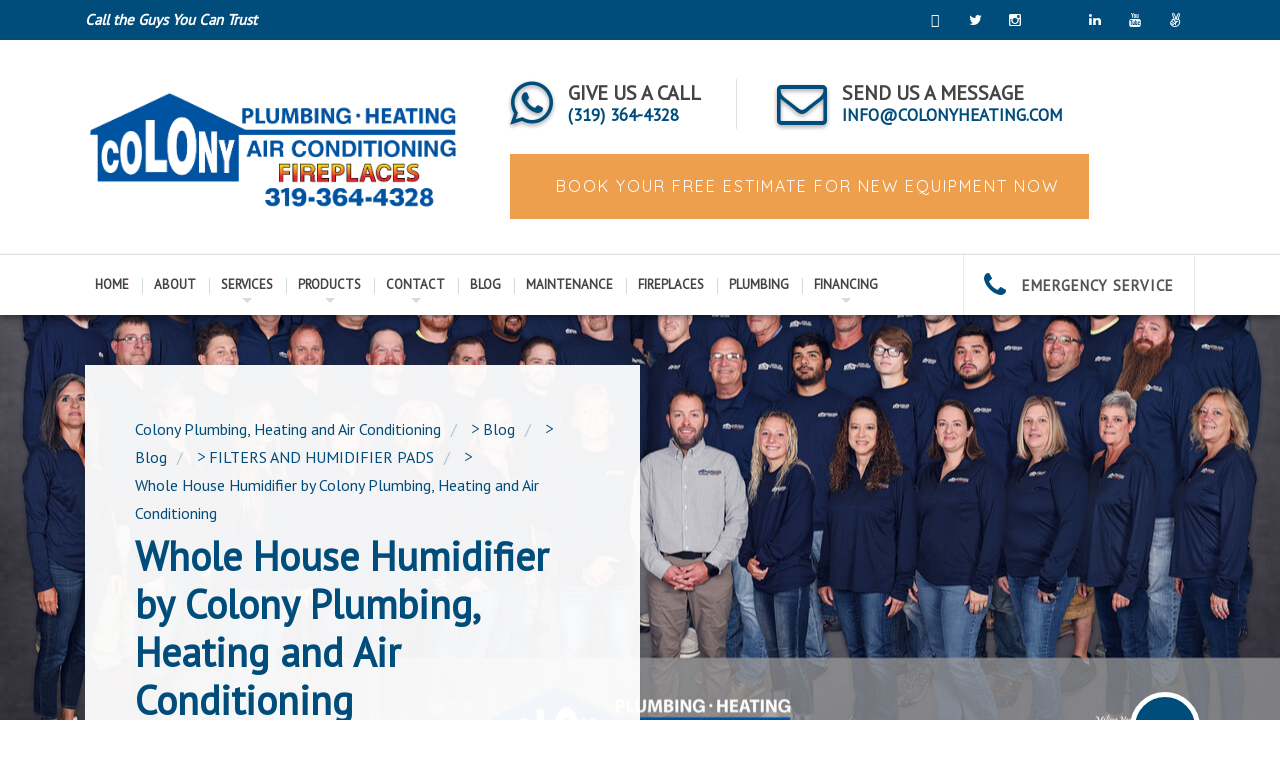

--- FILE ---
content_type: text/html; charset=UTF-8
request_url: https://colonyheating.com/2018/10/16/filters-humidifier-pads/model_1042/
body_size: 13922
content:
<!DOCTYPE html>
<html lang="en-US" class="no-js">
<head>
<meta charset="UTF-8" />
<meta content="width=device-width, initial-scale=1.0, minimum-scale=1.0, maximum-scale=1.0, user-scalable=no" name="viewport">
<link rel="profile" href="http://gmpg.org/xfn/11" />
<link rel="pingback" href="https://colonyheating.com/xmlrpc.php" />
<meta name='robots' content='index, follow, max-image-preview:large, max-snippet:-1, max-video-preview:-1' />
<style>img:is([sizes="auto" i], [sizes^="auto," i]) { contain-intrinsic-size: 3000px 1500px }</style>
<!-- This site is optimized with the Yoast SEO plugin v26.4 - https://yoast.com/wordpress/plugins/seo/ -->
<title>Whole House Humidifier by Colony Plumbing, Heating and Air Conditioning - Colony Plumbing, Heating and Air Conditioning</title>
<link rel="canonical" href="https://colonyheating.com/2018/10/16/filters-humidifier-pads/model_1042/" />
<meta property="og:locale" content="en_US" />
<meta property="og:type" content="article" />
<meta property="og:title" content="Whole House Humidifier by Colony Plumbing, Heating and Air Conditioning - Colony Plumbing, Heating and Air Conditioning" />
<meta property="og:description" content="Control indoor humidity with a GeneralAire® whole house humidifier. This very low maintenance humidifier is installed directly to your HVAC system and can reduce allergy and asthma symptoms, protect your skin, minimize risk of infection, protect your woodwork/ floors and save you money." />
<meta property="og:url" content="https://colonyheating.com/2018/10/16/filters-humidifier-pads/model_1042/" />
<meta property="og:site_name" content="Colony Plumbing, Heating and Air Conditioning" />
<meta property="article:publisher" content="https://www.facebook.com/ColonyHeatingandAirConditioning/" />
<meta property="article:modified_time" content="2019-03-20T17:47:57+00:00" />
<meta property="og:image" content="https://colonyheating.com/2018/10/16/filters-humidifier-pads/model_1042" />
<meta property="og:image:width" content="815" />
<meta property="og:image:height" content="661" />
<meta property="og:image:type" content="image/png" />
<meta name="twitter:card" content="summary_large_image" />
<meta name="twitter:site" content="@Colony_Heating" />
<script type="application/ld+json" class="yoast-schema-graph">{"@context":"https://schema.org","@graph":[{"@type":"WebPage","@id":"https://colonyheating.com/2018/10/16/filters-humidifier-pads/model_1042/","url":"https://colonyheating.com/2018/10/16/filters-humidifier-pads/model_1042/","name":"Whole House Humidifier by Colony Plumbing, Heating and Air Conditioning - Colony Plumbing, Heating and Air Conditioning","isPartOf":{"@id":"https://colonyheating.com/#website"},"primaryImageOfPage":{"@id":"https://colonyheating.com/2018/10/16/filters-humidifier-pads/model_1042/#primaryimage"},"image":{"@id":"https://colonyheating.com/2018/10/16/filters-humidifier-pads/model_1042/#primaryimage"},"thumbnailUrl":"https://colonyheating.com/wp-content/uploads/2018/10/model_1042.png","datePublished":"2018-10-16T15:30:15+00:00","dateModified":"2019-03-20T17:47:57+00:00","breadcrumb":{"@id":"https://colonyheating.com/2018/10/16/filters-humidifier-pads/model_1042/#breadcrumb"},"inLanguage":"en-US","potentialAction":[{"@type":"ReadAction","target":["https://colonyheating.com/2018/10/16/filters-humidifier-pads/model_1042/"]}]},{"@type":"ImageObject","inLanguage":"en-US","@id":"https://colonyheating.com/2018/10/16/filters-humidifier-pads/model_1042/#primaryimage","url":"https://colonyheating.com/wp-content/uploads/2018/10/model_1042.png","contentUrl":"https://colonyheating.com/wp-content/uploads/2018/10/model_1042.png","width":815,"height":661,"caption":"Control indoor humidity with a GeneralAire® whole house humidifier. This very low maintenance humidifier is installed directly to your HVAC system and can reduce allergy and asthma symptoms, protect your skin, minimize risk of infection, protect your woodwork/ floors and save you money."},{"@type":"BreadcrumbList","@id":"https://colonyheating.com/2018/10/16/filters-humidifier-pads/model_1042/#breadcrumb","itemListElement":[{"@type":"ListItem","position":1,"name":"Home","item":"https://colonyheating.com/"},{"@type":"ListItem","position":2,"name":"FILTERS AND HUMIDIFIER PADS","item":"https://colonyheating.com/2018/10/16/filters-humidifier-pads/"},{"@type":"ListItem","position":3,"name":"Whole House Humidifier by Colony Plumbing, Heating and Air Conditioning"}]},{"@type":"WebSite","@id":"https://colonyheating.com/#website","url":"https://colonyheating.com/","name":"Colony Plumbing, Heating and Air Conditioning","description":"Heating, Cooling, Geothermal","publisher":{"@id":"https://colonyheating.com/#organization"},"potentialAction":[{"@type":"SearchAction","target":{"@type":"EntryPoint","urlTemplate":"https://colonyheating.com/?s={search_term_string}"},"query-input":{"@type":"PropertyValueSpecification","valueRequired":true,"valueName":"search_term_string"}}],"inLanguage":"en-US"},{"@type":"Organization","@id":"https://colonyheating.com/#organization","name":"Colony Heating and Air Conditioning","url":"https://colonyheating.com/","logo":{"@type":"ImageObject","inLanguage":"en-US","@id":"https://colonyheating.com/#/schema/logo/image/","url":"https://colonyheating.com/wp-content/uploads/2018/02/Colony_Favicon-06.png","contentUrl":"https://colonyheating.com/wp-content/uploads/2018/02/Colony_Favicon-06.png","width":133,"height":133,"caption":"Colony Heating and Air Conditioning"},"image":{"@id":"https://colonyheating.com/#/schema/logo/image/"},"sameAs":["https://www.facebook.com/ColonyHeatingandAirConditioning/","https://x.com/Colony_Heating","https://www.instagram.com/colony_heating/","https://www.linkedin.com/company/colony-heating-and-air-conditioning","https://www.youtube.com/channel/UCjVOac-M4XydaarTby7P1ZQ/featured?view_as=subscriber"]}]}</script>
<!-- / Yoast SEO plugin. -->
<link rel='dns-prefetch' href='//stats.wp.com' />
<link rel='dns-prefetch' href='//fonts.googleapis.com' />
<link rel='dns-prefetch' href='//www.googletagmanager.com' />
<link rel="alternate" type="application/rss+xml" title="Colony Plumbing, Heating and Air Conditioning &raquo; Feed" href="https://colonyheating.com/feed/" />
<link rel="alternate" type="application/rss+xml" title="Colony Plumbing, Heating and Air Conditioning &raquo; Comments Feed" href="https://colonyheating.com/comments/feed/" />
<link rel='stylesheet' id='theme-fonts-css' href='https://fonts.googleapis.com/css?family=Quicksand%3A300%2Cregular%2C500%2C700%7COpen+Sans%3A300%2C300italic%2Cregular%2Citalic%2C600%2C600italic%2C700%2C700italic%2C800%2C800italic&#038;subset=vietnamese%2Clatin%2Clatin-ext%2Ccyrillic-ext%2Ccyrillic%2Cgreek%2Cgreek-ext&#038;ver=6.8.3' type='text/css' media='all' />
<!-- <link rel='stylesheet' id='theme-components-css' href='https://colonyheating.com/wp-content/themes/nanocare/assets/css/components.css?ver=1.0.0' type='text/css' media='all' /> -->
<!-- <link rel='stylesheet' id='theme-css' href='https://colonyheating.com/wp-content/themes/nanocare/assets/css/style.css?ver=1.0.0' type='text/css' media='all' /> -->
<link rel="stylesheet" type="text/css" href="//colonyheating.com/wp-content/cache/wpfc-minified/dsap4313/fg9p8.css" media="all"/>
<style id='theme-inline-css' type='text/css'>
body, .site { background-color: #ffffff; }
.site-header, .site-header .widget.widget_search { background-color: #ffffff; }
.site-topbar { background-color: #ffffff;font-family: Quicksand;font-style: normal;color: #004d7b;text-transform: none;font-size: 19px;line-height: 19px; }
.site-header-sticky, .site-header-sticky .widget.widget_search { background-color: #ffffff; }
.content-header { background-color: #0e76bc;background-image: url(https://colonyheating.com/wp-content/uploads/2017/10/Colony_Photo.jpg);background-position: center center;background-repeat: repeat;background-size: cover;background-attachment: fixed;margin-top: 0px;margin-right: 0px;margin-bottom: 110px;margin-left: 0px;padding-top: 0px;padding-right: 0px;padding-bottom: 0px;padding-left: 0px; }
body { font-family: Quicksand;font-style: normal;color: #004d7b;text-transform: none;font-size: 1.125rem;line-height: 1.6em; }
h1 { font-family: Open Sans;font-weight: 800;color: #004d7b;text-transform: none;font-size: 3.25rem;line-height: 1.2em; }
h2 { font-family: Open Sans;font-weight: 700;color: #004d7b;text-transform: none;font-size: 3rem;line-height: 1.1em; }
h3 { font-family: Open Sans;font-weight: 600;color: #004d7b;text-transform: none;font-size: 1.875rem;line-height: 1.35em; }
h4 { font-family: Open Sans;font-weight: 600;color: #0e76bc;text-transform: none;font-size: 1.5rem;line-height: 1.1em; }
h5 { font-family: Open Sans;font-weight: 600;color: #004d7b;text-transform: none;font-size: 1.125rem;line-height: 1.1em; }
h6 { font-family: Open Sans;font-weight: 600;color: #004d7b;text-transform: none;font-size: 1rem;line-height: 1.1em; }
blockquote { font-family: Quicksand;font-style: normal;color: #004d7b;text-transform: lowercase;font-size: 1.5rem;line-height: 2.25rem; }
.site-header .navigator > .menu > li > a { font-family: Quicksand;font-weight: 700;color: ;text-transform: uppercase;font-size: 14px;line-height: 2rem;letter-spacing: 0px; }
.site-header-sticky .navigator > .menu > li > a { font-family: Quicksand;font-weight: 700;color: #004d7b;text-transform: uppercase;font-size: 14px;line-height: 16px;letter-spacing: 0px; }
.content-header .page-title-inner { font-family: Quicksand;font-style: normal;color: ;font-size: 2.5rem; }
.content-header .breadcrumbs, .content-header .down-arrow a, .page-title .subtitle { font-family: Quicksand;font-style: normal;color: ;font-size: 1rem; }
.widget > .widget-title { font-family: Quicksand;font-weight: 500;color: #0e76bc;text-transform: lowercase;font-size: 1.5rem;padding-top: 0px;padding-right: 0px;padding-bottom: 0px;padding-left: 0px;margin-top: 0px;margin-right: 0px;margin-bottom: 35px;margin-left: 0px; }
.widget { font-family: Quicksand;font-style: normal;font-size: 1rem;padding-top: 0px;padding-right: 0px;padding-bottom: 0px;padding-left: 0px;margin-top: 0px;margin-right: 0px;margin-bottom: 50px;margin-left: 0px; }
.off-canvas-left .off-canvas-wrap { font-family: Quicksand;font-style: normal;color: #ffffff; }
.sliding-menu { font-family: Quicksand;font-weight: 700;text-transform: capitalize;font-size: 20px;line-height: 20px;letter-spacing: 0px; }
.content-bottom-widgets { font-family: Quicksand;font-style: normal;color: #ffffff;background-color: #004d7b;padding-top: 60px;padding-right: 0px;padding-bottom: 0px;padding-left: 0px; }
.content-bottom-widgets .widget-title { font-family: Quicksand;font-style: normal; }
.site-footer { font-family: Open Sans;font-weight: 600;border-top: 0px none #000000;border-right: 0px none #000000;border-bottom: 0px none #000000;border-left: 0px none #000000;background-color: #ffffff;padding-top: 0px;padding-right: 0px;padding-bottom: 0px;padding-left: 0px; }
.footer-copyright { font-family: Open Sans;font-style: normal;color: #555555;font-size: 15px; }
.footer-widgets { font-family: Open Sans;font-weight: 600;color: #aaaaaa;text-transform: uppercase;font-size: 15px;padding-top: 50px;padding-right: 0px;padding-bottom: 40px;padding-left: 0px; }
.footer-widgets .widget-title { font-family: Open Sans;font-weight: 800;color: #004d7b;text-transform: uppercase;font-size: 20px;line-height: 25px;letter-spacing: 2px; }
a { color: #004d7b; }
a:hover { color: #004d7b; }
.site-topbar a:hover { color: #444444; }
.site-topbar a { color: #444444; }
.site-header .off-canvas-toggle, .site-header .navigator .menu > li > a, .site-header .social-icons a { color: #444444;padding-top: 14px;padding-right: 0px;padding-bottom: 14px;padding-left: 0px; }
.site-header .off-canvas-toggle:hover, .site-header .navigator .menu > li:hover > a, .site-header .social-icons a:hover { color: #004d7b; }
.site-header .navigator .menu > li.current-menu-item > a, .site-header .navigator .menu > li.current_page_item > a, .site-header .navigator .menu > li.current-menu-ancestor > a, .site-header .navigator .menu > li.current-menu-parent > a, .site-header .navigator .menu.menu-extras > li > a, .site-header .navigator .menu.menu-extras .search-field, .site-header .off-canvas-toggle, .site-header .off-canvas-toggle:hover { color: #004d7b; }
.site-header-sticky .off-canvas-toggle, .site-header-sticky .navigator .menu > li > a, .site-header-sticky .social-icons a { color: #004d7b;padding-top: 22px;padding-right: 0px;padding-bottom: 22px;padding-left: 0px; }
.site-header-sticky .off-canvas-toggle:hover, .site-header-sticky .navigator .menu > li:hover > a, .site-header-sticky .social-icons a:hover { color: #004d7b; }
.site-header-sticky .navigator .menu > li.current-menu-item > a, .site-header-sticky .navigator .menu > li.current_page_item > a, .site-header-sticky .navigator .menu > li.current-menu-ancestor > a, .site-header-sticky .navigator .menu > li.current-menu-parent > a, .site-header-sticky .navigator .menu.menu-extras > li > a, .site-header-sticky .navigator .menu.menu-extras .search-field, .site-header-sticky .off-canvas-toggle, .site-header-sticky .off-canvas-toggle:hover { color: #004d7b; }
.breadcrumbs a { color: ; }
.breadcrumbs a:hover { color: ; }
.main-sidebar a { color: ; }
.main-sidebar a:hover { color: ; }
.off-canvas-left a { color: ; }
.sliding-menu a { color: #004d7b; }
.sliding-menu a:hover { color: #004d7b; }
.content-bottom-widgets a { color: #ffffff; }
.content-bottom-widgets a:hover { color: #0e76bc; }
.site-footer .footer-widgets a { color: #555555; }
.site-footer .footer-widgets a:hover { color: #004d7b; }
.site-footer .footer-copyright a { color: #004d7b; }
.site-footer .footer-copyright a:hover { color: #004d7b; }
.wrap { width: 1110px;max-width: 90%; }
.content-body-inner { padding-top: 0px;padding-right: 0px;padding-bottom: 0px;padding-left: 0px; }
.site-header .header-brand { margin-top: 0px;margin-right: 0px;margin-bottom: 0px;margin-left: 0px; }
.site-header .site-header-inner { height: 60px; }
.site-header .off-canvas-toggle, .site-header .navigator .menu, .site-header .social-icons { margin-top: 0;margin-right: 0px;margin-bottom: 0;margin-left: 0px; }
.site-header-sticky .header-brand { margin-top: 5px;margin-right: 0px;margin-bottom: 0px;margin-left: 0px; }
.site-header-sticky .site-header-inner { height: 60px; }
.site-header-sticky .off-canvas-toggle, .site-header-sticky .navigator .menu, .site-header-sticky .social-icons { margin-top: 0px;margin-right: 0px;margin-bottom: 0px;margin-left: 0px; }
.content-header .content-header-inner { height: ; }
.logo.logoDefault { height: auto; }
.logo.logoLight { width: auto;height: auto; }
.logo.logoDark { width: auto;height: auto; }
.sliding-menu .off-canvas-wrap { padding-top: 15px;padding-right: ;padding-bottom: 15px;padding-left: 0; }
.button, input[type="button"], input[type="submit"], button { background: #a8c738;height: 55px;font-family: Quicksand;font-style: normal;color: #ffffff;text-transform: uppercase;font-size: 1rem;line-height: 55px;letter-spacing: 2px;padding-top: 0px;padding-right: 30px;padding-bottom: 0px;padding-left: 30px;border-top: 0px none ;border-right: 0px none ;border-bottom: 0px none ;border-left: 0px none ;border-radius: 0px; }
input, textarea, select { background: #f5f5f5;font-family: Quicksand;font-style: normal;text-transform: none;font-size: 1rem;line-height: 55px;padding-top: 0px;padding-right: 20px;padding-bottom: 0px;padding-left: 20px;border-top: 0px none #000000;border-right: 0px none #000000;border-bottom: 0px none #000000;border-left: 0px none #000000;border-radius: 0px; }
input, select { height: 45px; }
.content-bottom-widgets .widget { margin-top: 0px;margin-right: 0px;margin-bottom: 0px;margin-left: 0px; }
.footer-widgets .widget { margin-top: 0px;margin-right: 0px;margin-bottom: 0px;margin-left: 0px; }
.site-footer .footer-copyright { border-top: 0px solid #303030;border-right: 0px none #000000;border-bottom: 0px none #000000;border-left: 0px none #000000;padding-top: 0px;padding-right: 0px;padding-bottom: 20px;padding-left: 0px; }
.content-inner[data-grid] .post, .content-inner[data-grid-normal] .post { padding-left: 20.000000px;padding-right: 20.000000px;margin-bottom: 40px; }
.content-inner[data-grid], .content-inner[data-grid-normal] { margin-left: -20px;margin-right: -20px; }
input.outline[type="submit"], 
button.outline[type="submit"], 
.button.outline,
.button.white,
.blog-grid .post-content .read-more a:hover,
.blog-masonry .post-content .read-more a:hover,
#site .vc_tta-tabs .vc_tta-tabs-container ul.vc_tta-tabs-list li.vc_tta-tab.vc_active a,
#site .vc_tta-tabs .vc_tta-tabs-container ul.vc_tta-tabs-list li.vc_tta-tab.vc_active a,
.site-header-classic .navigator .menu li.megamenu > .sub-menu > li > a,
.site-header-sticky .navigator .menu li.megamenu > .sub-menu > li > a,
.iconlist.iconlist-icon-large li .iconlist-item-icon i,
#site .iconlist.iconlist-icon-mini li:hover .iconlist-item-icon i,
#site .iconlist.iconlist-icon-small li:hover .iconlist-item-icon i {
color: #004d7b;
}
.site-topbar .menu-top > li .sub-menu li:hover > a,
.site-topbar .menu-top > li .sub-menu li.current-page-item > a,
.site-topbar .menu-top > li .sub-menu li.current-menu-item > a,
.social-icons a i:hover,
.button::before,
.button.full:hover,
.blog-large .post-left .post-comments a:hover,
.widget.widget_calendar table tbody tr td#today, 
.widget.widget_calendar table tbody tr th#today,
.widget.widget_tag_cloud .tagcloud a:hover,
.site-header-classic .navigator .menu li .sub-menu li:hover > a, 
.site-header-classic .navigator .menu li .sub-menu li.current-menu-item > a, 
.site-header-classic .navigator .menu li .sub-menu li.current_page_item > a, 
.site-header-classic .navigator .menu li .sub-menu li.current-menu-ancestor > a, 
.site-header-classic .navigator .menu li .sub-menu li.current-menu-parent > a,
.site-header-sticky .navigator .menu li .sub-menu li:hover > a, 
.site-header-sticky .navigator .menu li .sub-menu li.current-menu-item > a, 
.site-header-sticky .navigator .menu li .sub-menu li.current_page_item > a, 
.site-header-sticky .navigator .menu li .sub-menu li.current-menu-ancestor > a, 
.site-header-sticky .navigator .menu li .sub-menu li.current-menu-parent > a,
.single-post .post-tags a:hover,
#site .vc_tta-tabs.vc_tta-tabs-position-top .vc_tta-tabs-container ul.vc_tta-tabs-list li.vc_tta-tab a,
#site .counter:hover,
#site .counter:hover .counter-image i,
.projects-grid .project .project-inner .project-info,
.projects-filter ul li.active a sup,
#site .member .social-links a:hover i,
.woocommerce .product .woocommerce-tabs .tabs,
#site .iconlist.iconlist-icon-medium li:hover .iconlist-item-icon i,
#site .iconlist.iconlist-icon-large li:hover .iconlist-item-icon i  {
background-color: #004d7b;
}
input.outline[type="submit"], 
button.outline[type="submit"], 
.button.outline,
#site .imagebox .box-header .button,
.button.outline.white:hover {
border-color: #004d7b;
}
.site-topbar .topbar-text ul li i,
.go-to-top a::after,
.widget.widget_recent_entries ul li::before,
.widget.widget_archive li > a::after, 
.widget.widget_categories li > a::after,
.widget.widget_pages li > a::after, 
.widget.widget_meta li > a::after,
.widget.widget_nav_menu li > a::after,
.widget.widget_recent_comments ul li .comment-author-link a::before,
.iconbox .box-icon i,
.counter .counter-content,
.site-header-classic .navigator .menu li .sub-menu li a::before,
.site-header-sticky .navigator .menu li .sub-menu li a::before,
#site .testimonial:not(.has-image) .testimonial-content::before,
.projects-filter ul li.active a h6,
.iconlist li .iconlist-item-icon,
.woocommerce .product .summary div[itemprop="description"] ul li:before {
color: #004d7b;
}
textarea:focus, 
input[type="text"]:focus, 
input[type="password"]:focus, 
input[type="datetime"]:focus, 
input[type="datetime-local"]:focus, 
input[type="date"]:focus, 
input[type="month"]:focus, 
input[type="time"]:focus, 
input[type="week"]:focus, 
input[type="number"]:focus, 
input[type="email"]:focus, 
input[type="url"]:focus, 
input[type="search"]:focus, 
input[type="tel"]:focus, 
input[type="color"]:focus,
input.input-text:focus,
select:focus,
button:hover,
input[type="submit"]:hover, 
button[type="submit"]:hover,
table thead,
table tfoot,
.site-topbar .menu-top > li > a::after,
.site-topbar .menu-top > li .sub-menu,
.site-header-classic .navigator .menu li a::after,
.site-header-sticky .navigator .menu li a::after,
.widget .widget-title::after,
.widget.widget_tag_cloud .tagcloud a,
.main-sidebar .widget.widget_nav_menu .menu > li::before,
.navigation.pager-numeric .page-numbers:hover, 
.navigation.pager-numeric .page-numbers.current,
.single-post .post-tags a,
.single-post .related-posts .related-posts-title::after,
.post-author-box,
.comments-area .comments-title::after,
.comments-area .comment-respond #reply-title::after,
.site-content .down-arrow a,
.counter .counter-image i,
.site-header-classic .navigator .menu li.megamenu .sub-menu .sub-menu::after,
.site-header-sticky .navigator .menu li.megamenu .sub-menu .sub-menu::after,
#site .blog-shortcode.post-date-cover .blog-entries .blog-grid .post .post-boxed,
#site .blog-shortcode.post-date-cover .blog-entries .entries-wrapper:not(.blog-grid) .post .post-boxed .post-header .post-date,
.testimonial.has-image,
.projects-masonry .project .project-inner .project-info .project-meta a,
.project-readmore .button::before,
.projects-filter ul li a sup,
.projects-filter ul li a::after,
.iconlist.iconlist-icon-medium li .iconlist-item-icon i.fa,
.iconlist.iconlist-icon-xlarge li .iconlist-item-icon i.fa,
.vc_toggle .vc_toggle_title h4::after,
.vc_toggle .vc_toggle_title h4::before,
.menu-extras li.shopping-cart > a,
.woocommerce-pagination ul li .page-numbers.current,
.woocommerce-pagination ul li .page-numbers:hover {
background-color: #004d7b;
}
blockquote,
.site-content .content-header.content-header-inline .wrap-inner,
.main-sidebar .widget,
#site .projects-shortcode.projects-grid-alt .projects-items .project .project-inner:hover .project-info,
.form-contact,
#site .iconlist.iconlist-icon-large li .iconlist-item-icon i {
border-color: #004d7b;
}
::selection {
background: #004d7b;
}
::-moz-selection {
background: #004d7b;
}
.imagebox .box-image .box-content {
background: fadeout(#004d7b, 20%);
}
</style>
<!-- <link rel="preload" href="https://colonyheating.com/wp-includes/css/dist/block-library/style.min.css?ver=6.8.3" as="style" id="wp-block-library" media="all" onload="this.onload=null;this.rel='stylesheet'"> -->
<link rel="stylesheet" type="text/css" href="//colonyheating.com/wp-content/cache/wpfc-minified/kom8os06/fg9p8.css" media="all"/><noscript><link rel='stylesheet' id='wp-block-library-css' href='https://colonyheating.com/wp-includes/css/dist/block-library/style.min.css?ver=6.8.3' type='text/css' media='all' />
</noscript><style id='classic-theme-styles-inline-css' type='text/css'>
/*! This file is auto-generated */
.wp-block-button__link{color:#fff;background-color:#32373c;border-radius:9999px;box-shadow:none;text-decoration:none;padding:calc(.667em + 2px) calc(1.333em + 2px);font-size:1.125em}.wp-block-file__button{background:#32373c;color:#fff;text-decoration:none}
</style>
<!-- <link rel='stylesheet' id='wp-components-css' href='https://colonyheating.com/wp-includes/css/dist/components/style.min.css?ver=6.8.3' type='text/css' media='all' /> -->
<!-- <link rel='stylesheet' id='wp-preferences-css' href='https://colonyheating.com/wp-includes/css/dist/preferences/style.min.css?ver=6.8.3' type='text/css' media='all' /> -->
<!-- <link rel='stylesheet' id='wp-block-editor-css' href='https://colonyheating.com/wp-includes/css/dist/block-editor/style.min.css?ver=6.8.3' type='text/css' media='all' /> -->
<!-- <link rel='stylesheet' id='popup-maker-block-library-style-css' href='https://colonyheating.com/wp-content/plugins/popup-maker/dist/packages/block-library-style.css?ver=dbea705cfafe089d65f1' type='text/css' media='all' /> -->
<!-- <link rel='stylesheet' id='mediaelement-css' href='https://colonyheating.com/wp-includes/js/mediaelement/mediaelementplayer-legacy.min.css?ver=4.2.17' type='text/css' media='all' /> -->
<!-- <link rel='stylesheet' id='wp-mediaelement-css' href='https://colonyheating.com/wp-includes/js/mediaelement/wp-mediaelement.min.css?ver=6.8.3' type='text/css' media='all' /> -->
<link rel="stylesheet" type="text/css" href="//colonyheating.com/wp-content/cache/wpfc-minified/kdw0antw/fg9zq.css" media="all"/>
<style id='jetpack-sharing-buttons-style-inline-css' type='text/css'>
.jetpack-sharing-buttons__services-list{display:flex;flex-direction:row;flex-wrap:wrap;gap:0;list-style-type:none;margin:5px;padding:0}.jetpack-sharing-buttons__services-list.has-small-icon-size{font-size:12px}.jetpack-sharing-buttons__services-list.has-normal-icon-size{font-size:16px}.jetpack-sharing-buttons__services-list.has-large-icon-size{font-size:24px}.jetpack-sharing-buttons__services-list.has-huge-icon-size{font-size:36px}@media print{.jetpack-sharing-buttons__services-list{display:none!important}}.editor-styles-wrapper .wp-block-jetpack-sharing-buttons{gap:0;padding-inline-start:0}ul.jetpack-sharing-buttons__services-list.has-background{padding:1.25em 2.375em}
</style>
<!-- <link rel="preload" href="https://colonyheating.com/wp-content/plugins/the-plus-addons-for-block-editor/assets/css/extra/fontawesome.min.css?ver=4.5.12" as="style" id="tpgb-fontawesome" media="all" onload="this.onload=null;this.rel='stylesheet'"> -->
<link rel="stylesheet" type="text/css" href="//colonyheating.com/wp-content/cache/wpfc-minified/2ek7u701/fg9p8.css" media="all"/><noscript><link rel='stylesheet' id='tpgb-fontawesome-css' href='https://colonyheating.com/wp-content/plugins/the-plus-addons-for-block-editor/assets/css/extra/fontawesome.min.css?ver=4.5.12' type='text/css' media='all' />
</noscript><style id='global-styles-inline-css' type='text/css'>
:root{--wp--preset--aspect-ratio--square: 1;--wp--preset--aspect-ratio--4-3: 4/3;--wp--preset--aspect-ratio--3-4: 3/4;--wp--preset--aspect-ratio--3-2: 3/2;--wp--preset--aspect-ratio--2-3: 2/3;--wp--preset--aspect-ratio--16-9: 16/9;--wp--preset--aspect-ratio--9-16: 9/16;--wp--preset--color--black: #000000;--wp--preset--color--cyan-bluish-gray: #abb8c3;--wp--preset--color--white: #ffffff;--wp--preset--color--pale-pink: #f78da7;--wp--preset--color--vivid-red: #cf2e2e;--wp--preset--color--luminous-vivid-orange: #ff6900;--wp--preset--color--luminous-vivid-amber: #fcb900;--wp--preset--color--light-green-cyan: #7bdcb5;--wp--preset--color--vivid-green-cyan: #00d084;--wp--preset--color--pale-cyan-blue: #8ed1fc;--wp--preset--color--vivid-cyan-blue: #0693e3;--wp--preset--color--vivid-purple: #9b51e0;--wp--preset--gradient--vivid-cyan-blue-to-vivid-purple: linear-gradient(135deg,rgba(6,147,227,1) 0%,rgb(155,81,224) 100%);--wp--preset--gradient--light-green-cyan-to-vivid-green-cyan: linear-gradient(135deg,rgb(122,220,180) 0%,rgb(0,208,130) 100%);--wp--preset--gradient--luminous-vivid-amber-to-luminous-vivid-orange: linear-gradient(135deg,rgba(252,185,0,1) 0%,rgba(255,105,0,1) 100%);--wp--preset--gradient--luminous-vivid-orange-to-vivid-red: linear-gradient(135deg,rgba(255,105,0,1) 0%,rgb(207,46,46) 100%);--wp--preset--gradient--very-light-gray-to-cyan-bluish-gray: linear-gradient(135deg,rgb(238,238,238) 0%,rgb(169,184,195) 100%);--wp--preset--gradient--cool-to-warm-spectrum: linear-gradient(135deg,rgb(74,234,220) 0%,rgb(151,120,209) 20%,rgb(207,42,186) 40%,rgb(238,44,130) 60%,rgb(251,105,98) 80%,rgb(254,248,76) 100%);--wp--preset--gradient--blush-light-purple: linear-gradient(135deg,rgb(255,206,236) 0%,rgb(152,150,240) 100%);--wp--preset--gradient--blush-bordeaux: linear-gradient(135deg,rgb(254,205,165) 0%,rgb(254,45,45) 50%,rgb(107,0,62) 100%);--wp--preset--gradient--luminous-dusk: linear-gradient(135deg,rgb(255,203,112) 0%,rgb(199,81,192) 50%,rgb(65,88,208) 100%);--wp--preset--gradient--pale-ocean: linear-gradient(135deg,rgb(255,245,203) 0%,rgb(182,227,212) 50%,rgb(51,167,181) 100%);--wp--preset--gradient--electric-grass: linear-gradient(135deg,rgb(202,248,128) 0%,rgb(113,206,126) 100%);--wp--preset--gradient--midnight: linear-gradient(135deg,rgb(2,3,129) 0%,rgb(40,116,252) 100%);--wp--preset--font-size--small: 13px;--wp--preset--font-size--medium: 20px;--wp--preset--font-size--large: 36px;--wp--preset--font-size--x-large: 42px;--wp--preset--spacing--20: 0.44rem;--wp--preset--spacing--30: 0.67rem;--wp--preset--spacing--40: 1rem;--wp--preset--spacing--50: 1.5rem;--wp--preset--spacing--60: 2.25rem;--wp--preset--spacing--70: 3.38rem;--wp--preset--spacing--80: 5.06rem;--wp--preset--shadow--natural: 6px 6px 9px rgba(0, 0, 0, 0.2);--wp--preset--shadow--deep: 12px 12px 50px rgba(0, 0, 0, 0.4);--wp--preset--shadow--sharp: 6px 6px 0px rgba(0, 0, 0, 0.2);--wp--preset--shadow--outlined: 6px 6px 0px -3px rgba(255, 255, 255, 1), 6px 6px rgba(0, 0, 0, 1);--wp--preset--shadow--crisp: 6px 6px 0px rgba(0, 0, 0, 1);}:where(.is-layout-flex){gap: 0.5em;}:where(.is-layout-grid){gap: 0.5em;}body .is-layout-flex{display: flex;}.is-layout-flex{flex-wrap: wrap;align-items: center;}.is-layout-flex > :is(*, div){margin: 0;}body .is-layout-grid{display: grid;}.is-layout-grid > :is(*, div){margin: 0;}:where(.wp-block-columns.is-layout-flex){gap: 2em;}:where(.wp-block-columns.is-layout-grid){gap: 2em;}:where(.wp-block-post-template.is-layout-flex){gap: 1.25em;}:where(.wp-block-post-template.is-layout-grid){gap: 1.25em;}.has-black-color{color: var(--wp--preset--color--black) !important;}.has-cyan-bluish-gray-color{color: var(--wp--preset--color--cyan-bluish-gray) !important;}.has-white-color{color: var(--wp--preset--color--white) !important;}.has-pale-pink-color{color: var(--wp--preset--color--pale-pink) !important;}.has-vivid-red-color{color: var(--wp--preset--color--vivid-red) !important;}.has-luminous-vivid-orange-color{color: var(--wp--preset--color--luminous-vivid-orange) !important;}.has-luminous-vivid-amber-color{color: var(--wp--preset--color--luminous-vivid-amber) !important;}.has-light-green-cyan-color{color: var(--wp--preset--color--light-green-cyan) !important;}.has-vivid-green-cyan-color{color: var(--wp--preset--color--vivid-green-cyan) !important;}.has-pale-cyan-blue-color{color: var(--wp--preset--color--pale-cyan-blue) !important;}.has-vivid-cyan-blue-color{color: var(--wp--preset--color--vivid-cyan-blue) !important;}.has-vivid-purple-color{color: var(--wp--preset--color--vivid-purple) !important;}.has-black-background-color{background-color: var(--wp--preset--color--black) !important;}.has-cyan-bluish-gray-background-color{background-color: var(--wp--preset--color--cyan-bluish-gray) !important;}.has-white-background-color{background-color: var(--wp--preset--color--white) !important;}.has-pale-pink-background-color{background-color: var(--wp--preset--color--pale-pink) !important;}.has-vivid-red-background-color{background-color: var(--wp--preset--color--vivid-red) !important;}.has-luminous-vivid-orange-background-color{background-color: var(--wp--preset--color--luminous-vivid-orange) !important;}.has-luminous-vivid-amber-background-color{background-color: var(--wp--preset--color--luminous-vivid-amber) !important;}.has-light-green-cyan-background-color{background-color: var(--wp--preset--color--light-green-cyan) !important;}.has-vivid-green-cyan-background-color{background-color: var(--wp--preset--color--vivid-green-cyan) !important;}.has-pale-cyan-blue-background-color{background-color: var(--wp--preset--color--pale-cyan-blue) !important;}.has-vivid-cyan-blue-background-color{background-color: var(--wp--preset--color--vivid-cyan-blue) !important;}.has-vivid-purple-background-color{background-color: var(--wp--preset--color--vivid-purple) !important;}.has-black-border-color{border-color: var(--wp--preset--color--black) !important;}.has-cyan-bluish-gray-border-color{border-color: var(--wp--preset--color--cyan-bluish-gray) !important;}.has-white-border-color{border-color: var(--wp--preset--color--white) !important;}.has-pale-pink-border-color{border-color: var(--wp--preset--color--pale-pink) !important;}.has-vivid-red-border-color{border-color: var(--wp--preset--color--vivid-red) !important;}.has-luminous-vivid-orange-border-color{border-color: var(--wp--preset--color--luminous-vivid-orange) !important;}.has-luminous-vivid-amber-border-color{border-color: var(--wp--preset--color--luminous-vivid-amber) !important;}.has-light-green-cyan-border-color{border-color: var(--wp--preset--color--light-green-cyan) !important;}.has-vivid-green-cyan-border-color{border-color: var(--wp--preset--color--vivid-green-cyan) !important;}.has-pale-cyan-blue-border-color{border-color: var(--wp--preset--color--pale-cyan-blue) !important;}.has-vivid-cyan-blue-border-color{border-color: var(--wp--preset--color--vivid-cyan-blue) !important;}.has-vivid-purple-border-color{border-color: var(--wp--preset--color--vivid-purple) !important;}.has-vivid-cyan-blue-to-vivid-purple-gradient-background{background: var(--wp--preset--gradient--vivid-cyan-blue-to-vivid-purple) !important;}.has-light-green-cyan-to-vivid-green-cyan-gradient-background{background: var(--wp--preset--gradient--light-green-cyan-to-vivid-green-cyan) !important;}.has-luminous-vivid-amber-to-luminous-vivid-orange-gradient-background{background: var(--wp--preset--gradient--luminous-vivid-amber-to-luminous-vivid-orange) !important;}.has-luminous-vivid-orange-to-vivid-red-gradient-background{background: var(--wp--preset--gradient--luminous-vivid-orange-to-vivid-red) !important;}.has-very-light-gray-to-cyan-bluish-gray-gradient-background{background: var(--wp--preset--gradient--very-light-gray-to-cyan-bluish-gray) !important;}.has-cool-to-warm-spectrum-gradient-background{background: var(--wp--preset--gradient--cool-to-warm-spectrum) !important;}.has-blush-light-purple-gradient-background{background: var(--wp--preset--gradient--blush-light-purple) !important;}.has-blush-bordeaux-gradient-background{background: var(--wp--preset--gradient--blush-bordeaux) !important;}.has-luminous-dusk-gradient-background{background: var(--wp--preset--gradient--luminous-dusk) !important;}.has-pale-ocean-gradient-background{background: var(--wp--preset--gradient--pale-ocean) !important;}.has-electric-grass-gradient-background{background: var(--wp--preset--gradient--electric-grass) !important;}.has-midnight-gradient-background{background: var(--wp--preset--gradient--midnight) !important;}.has-small-font-size{font-size: var(--wp--preset--font-size--small) !important;}.has-medium-font-size{font-size: var(--wp--preset--font-size--medium) !important;}.has-large-font-size{font-size: var(--wp--preset--font-size--large) !important;}.has-x-large-font-size{font-size: var(--wp--preset--font-size--x-large) !important;}
:where(.wp-block-post-template.is-layout-flex){gap: 1.25em;}:where(.wp-block-post-template.is-layout-grid){gap: 1.25em;}
:where(.wp-block-columns.is-layout-flex){gap: 2em;}:where(.wp-block-columns.is-layout-grid){gap: 2em;}
:root :where(.wp-block-pullquote){font-size: 1.5em;line-height: 1.6;}
</style>
<!-- <link rel='stylesheet' id='announcer-css-css' href='https://colonyheating.com/wp-content/plugins/announcer/public/css/style.css?ver=6.2' type='text/css' media='all' /> -->
<!-- <link rel='stylesheet' id='wpsm_team_b-font-awesome-front-css' href='https://colonyheating.com/wp-content/plugins/team-builder/assets/css/font-awesome/css/font-awesome.min.css?ver=6.8.3' type='text/css' media='all' /> -->
<!-- <link rel='stylesheet' id='wpsm_team_b_bootstrap-front-css' href='https://colonyheating.com/wp-content/plugins/team-builder/assets/css/bootstrap-front.css?ver=6.8.3' type='text/css' media='all' /> -->
<!-- <link rel='stylesheet' id='wpsm_team_b_team-css' href='https://colonyheating.com/wp-content/plugins/team-builder/assets/css/team.css?ver=6.8.3' type='text/css' media='all' /> -->
<!-- <link rel='stylesheet' id='wpsm_team_b_owl_carousel_min_css-css' href='https://colonyheating.com/wp-content/plugins/team-builder/assets/css/owl.carousel.min.css?ver=6.8.3' type='text/css' media='all' /> -->
<!-- <link rel='stylesheet' id='js_composer_custom_css-css' href='//colonyheating.com/wp-content/uploads/js_composer/custom.css?ver=5.1.1' type='text/css' media='all' /> -->
<link rel="stylesheet" type="text/css" href="//colonyheating.com/wp-content/cache/wpfc-minified/e5yz2v98/fg9p8.css" media="all"/>
<script src='//colonyheating.com/wp-content/cache/wpfc-minified/kxbg8ham/fg9p8.js' type="text/javascript"></script>
<!-- <script type="text/javascript" src="https://colonyheating.com/wp-includes/js/jquery/jquery.min.js?ver=3.7.1" id="jquery-core-js"></script> -->
<!-- <script type="text/javascript" src="https://colonyheating.com/wp-includes/js/jquery/jquery-migrate.min.js?ver=3.4.1" id="jquery-migrate-js"></script> -->
<!-- <script type="text/javascript" src="https://colonyheating.com/wp-content/plugins/team-builder/assets/js/owl.carousel.min.js?ver=6.8.3" id="wpsm_team_b_owl_carousel_min_js-js"></script> -->
<link rel="https://api.w.org/" href="https://colonyheating.com/wp-json/" /><link rel="alternate" title="JSON" type="application/json" href="https://colonyheating.com/wp-json/wp/v2/media/2969" /><link rel="EditURI" type="application/rsd+xml" title="RSD" href="https://colonyheating.com/xmlrpc.php?rsd" />
<meta name="generator" content="WordPress 6.8.3" />
<link rel='shortlink' href='https://colonyheating.com/?p=2969' />
<link rel="alternate" title="oEmbed (JSON)" type="application/json+oembed" href="https://colonyheating.com/wp-json/oembed/1.0/embed?url=https%3A%2F%2Fcolonyheating.com%2F2018%2F10%2F16%2Ffilters-humidifier-pads%2Fmodel_1042%2F" />
<link rel="alternate" title="oEmbed (XML)" type="text/xml+oembed" href="https://colonyheating.com/wp-json/oembed/1.0/embed?url=https%3A%2F%2Fcolonyheating.com%2F2018%2F10%2F16%2Ffilters-humidifier-pads%2Fmodel_1042%2F&#038;format=xml" />
<!-- GA Google Analytics @ https://m0n.co/ga -->
<script async src="https://www.googletagmanager.com/gtag/js?id=UA-113488920-1"></script>
<script>
window.dataLayer = window.dataLayer || [];
function gtag(){dataLayer.push(arguments);}
gtag('js', new Date());
gtag('config', 'UA-113488920-1');
</script>
<meta name="generator" content="Site Kit by Google 1.166.0" /><!-- Google Tag Manager -->
<script>(function(w,d,s,l,i){w[l]=w[l]||[];w[l].push({'gtm.start':
new Date().getTime(),event:'gtm.js'});var f=d.getElementsByTagName(s)[0],
j=d.createElement(s),dl=l!='dataLayer'?'&l='+l:'';j.async=true;j.src=
'https://www.googletagmanager.com/gtm.js?id='+i+dl;f.parentNode.insertBefore(j,f);
})(window,document,'script','dataLayer','GTM-T8HLDZ7Z');</script>
<!-- End Google Tag Manager -->
<meta name="google-site-verification" content="IkgYsdblWLodwdv20vO6yEv7G9rqUnWteHmbJlTqM4k" />
<script type="text/javascript">
(function(url){
if(/(?:Chrome\/26\.0\.1410\.63 Safari\/537\.31|WordfenceTestMonBot)/.test(navigator.userAgent)){ return; }
var addEvent = function(evt, handler) {
if (window.addEventListener) {
document.addEventListener(evt, handler, false);
} else if (window.attachEvent) {
document.attachEvent('on' + evt, handler);
}
};
var removeEvent = function(evt, handler) {
if (window.removeEventListener) {
document.removeEventListener(evt, handler, false);
} else if (window.detachEvent) {
document.detachEvent('on' + evt, handler);
}
};
var evts = 'contextmenu dblclick drag dragend dragenter dragleave dragover dragstart drop keydown keypress keyup mousedown mousemove mouseout mouseover mouseup mousewheel scroll'.split(' ');
var logHuman = function() {
if (window.wfLogHumanRan) { return; }
window.wfLogHumanRan = true;
var wfscr = document.createElement('script');
wfscr.type = 'text/javascript';
wfscr.async = true;
wfscr.src = url + '&r=' + Math.random();
(document.getElementsByTagName('head')[0]||document.getElementsByTagName('body')[0]).appendChild(wfscr);
for (var i = 0; i < evts.length; i++) {
removeEvent(evts[i], logHuman);
}
};
for (var i = 0; i < evts.length; i++) {
addEvent(evts[i], logHuman);
}
})('//colonyheating.com/?wordfence_lh=1&hid=83BB35E6ABF324F97541264B64151623');
</script>	<style>img#wpstats{display:none}</style>
<meta name="generator" content="Powered by Visual Composer - drag and drop page builder for WordPress."/>
<!--[if lte IE 9]><link rel="stylesheet" type="text/css" href="https://colonyheating.com/wp-content/plugins/js_composer/assets/css/vc_lte_ie9.min.css" media="screen"><![endif]--><link rel="icon" href="https://colonyheating.com/wp-content/uploads/2018/02/cropped-Colony_Favicon-06-32x32.png" sizes="32x32" />
<link rel="icon" href="https://colonyheating.com/wp-content/uploads/2018/02/cropped-Colony_Favicon-06-192x192.png" sizes="192x192" />
<link rel="apple-touch-icon" href="https://colonyheating.com/wp-content/uploads/2018/02/cropped-Colony_Favicon-06-180x180.png" />
<meta name="msapplication-TileImage" content="https://colonyheating.com/wp-content/uploads/2018/02/cropped-Colony_Favicon-06-270x270.png" />
<style type="text/css" id="wp-custom-css">
@media (min-width: 993px) {
.booking-button {
display: none !important;
cursor: pointer !important;
}
}
.save{
position: absolute;
}
</style>
<noscript><style type="text/css"> .wpb_animate_when_almost_visible { opacity: 1; }</style></noscript>	</head>
<body class="attachment wp-singular attachment-template-default single single-attachment postid-2969 attachmentid-2969 attachment-png wp-theme-nanocare sliding-desktop-off sliding-slide layout-wide sidebar-none wpb-js-composer js-comp-ver-5.1.1 vc_responsive" itemscope="itemscope" itemtype="http://schema.org/WebPage">
<div id="site" class="site wrap header-position-top">
<div id="site-info-bar">
<div class="wrap">
<p class="header-greeting"><a href="tel:3193644328">Call the Guys You Can Trust</a></p>
<div class="social-icons"><a href="https://www.facebook.com/ColonyHeatingandAirConditioning/" data-tooltip="Facebook"><i class="fa fa-facebook-f"></i></a><a href="https://twitter.com/Colony_Heating" data-tooltip="Twitter"><i class="fa fa-twitter"></i></a><a href="https://www.instagram.com/colony_heating/" data-tooltip="Instagram"><i class="fa fa-instagram"></i></a><a href="https://www.yelp.com/biz/colony-heating-and-air-conditioning-cedar-rapids-2" data-tooltip="Yelp"><i class="fa fa-yelp"></i></a><a href="https://www.linkedin.com/company/colony-heating-and-air-conditioning" data-tooltip="LinkedIn"><i class="fa fa-linkedin"></i></a><a href="https://www.youtube.com/channel/UCjVOac-M4XydaarTby7P1ZQ/featured?view_as=subscriber" data-tooltip="Youtube"><i class="fa fa-youtube"></i></a><a href="https://member.angieslist.com/member/login" data-tooltip="AngieList"><i class="fa fa-angellist"></i></a></div>	</div>
</div>
<div id="site-topbar" class="site-topbar">
<div class="site-topbar-inner wrap">
<div class="site-topbar-flex">
<div class="header-brand">
<a href="https://colonyheating.com" alt="Colony Plumbing, Heating and Air Conditioning">
<img srcset="https://colonyheating.com/wp-content/uploads/2021/03/logo-hd-color.png 1x,  2x" alt="Colony Plumbing, Heating and Air Conditioning" class="logo logoDefault" />					</a>
</div>
<div class="topbar-text">
<div class="topbar-text-inner">
<ul class="list-info">
<li>
<i class="fa fa-3x fa-whatsapp"></i>
<a class="content" href="tel:3193644328">
<span class="text">Give us a Call</span>
<span class="action">(319) 364-4328</span>
</a>
</li>
<li>
<i class="fa fa-3x fa-envelope-o"></i>
<a class="content" href="mailto:info@colonyheating.com">
<span class="text">Send us a Message</span>
<span class="action">info@colonyheating.com</span>
</a>
</li>
<li>
<button class="se-booking-show button large smooth-scroll" style="background-color: #ed9f4d;margin-top: 25px" type="button">
<i class="fa fa-calendar-xmark fa-2x"></i>
BOOK YOUR FREE ESTIMATE FOR NEW EQUIPMENT NOW
</button>
</li>
</ul>						</div>
</div>
<!-- /.topbar-text -->
</div>
</div>
</div>
</div>
<div id="site-header" class="site-header site-header-classic header-brand-left header-shadow">
<div class="site-header-inner wrap">
<nav class="navigator" itemscope="itemscope" itemtype="http://schema.org/SiteNavigationElement">
<ul id="menu-main-header-menu" class="menu menu-primary"><li id="menu-item-863" class="menu-item menu-item-type-post_type menu-item-object-page menu-item-home menu-item-863"><a href="https://colonyheating.com/">Home</a></li>
<li id="menu-item-1537" class="menu-item menu-item-type-post_type menu-item-object-page menu-item-1537"><a href="https://colonyheating.com/about-us/">About</a></li>
<li id="menu-item-1899" class="menu-item menu-item-type-post_type menu-item-object-page menu-item-has-children menu-item-1899"><a href="https://colonyheating.com/services/">Services</a>
<ul class="sub-menu">
<li id="menu-item-1990" class="menu-item menu-item-type-post_type menu-item-object-page menu-item-1990"><a href="https://colonyheating.com/services/plumbing/">Plumbing</a></li>
<li id="menu-item-1784" class="menu-item menu-item-type-post_type menu-item-object-page menu-item-has-children menu-item-1784"><a href="https://colonyheating.com/services/fireplaces/">Fireplaces</a>
<ul class="sub-menu">
<li id="menu-item-1708" class="menu-item menu-item-type-custom menu-item-object-custom menu-item-1708"><a href="https://colonyheating.com/services/fireplaces#fireplaces">Fireplaces</a></li>
<li id="menu-item-1705" class="menu-item menu-item-type-custom menu-item-object-custom menu-item-1705"><a href="https://colonyheating.com/services/fireplaces#stoves">Stoves</a></li>
<li id="menu-item-1707" class="menu-item menu-item-type-custom menu-item-object-custom menu-item-1707"><a href="https://colonyheating.com/services/fireplaces#inserts">Inserts</a></li>
<li id="menu-item-1706" class="menu-item menu-item-type-custom menu-item-object-custom menu-item-1706"><a href="https://colonyheating.com/services/fireplaces#accessories">Accessories</a></li>
<li id="menu-item-1709" class="menu-item menu-item-type-custom menu-item-object-custom menu-item-1709"><a href="https://colonyheating.com/services/fireplaces#service-area-section">Service Area</a></li>
<li id="menu-item-1792" class="menu-item menu-item-type-custom menu-item-object-custom menu-item-1792"><a href="https://colonyheating.com/services/fireplaces#glossary-of-terms">Glossary of Terms</a></li>
</ul>
</li>
<li id="menu-item-1811" class="menu-item menu-item-type-custom menu-item-object-custom menu-item-1811"><a href="https://colonyheating.com/services/service/#residential-divison">Residential Division</a></li>
<li id="menu-item-1809" class="menu-item menu-item-type-custom menu-item-object-custom menu-item-1809"><a href="https://colonyheating.com/services/service/#service-division">Service Division</a></li>
<li id="menu-item-1812" class="menu-item menu-item-type-custom menu-item-object-custom menu-item-1812"><a href="https://colonyheating.com/services/service/#commercial-service">Commercial Service</a></li>
<li id="menu-item-1754" class="menu-item menu-item-type-post_type menu-item-object-page menu-item-1754"><a href="https://colonyheating.com/services/commercial-division/">Commercial Division</a></li>
<li id="menu-item-2126" class="menu-item menu-item-type-post_type menu-item-object-page menu-item-2126"><a href="https://colonyheating.com/services/residential-new-construction/">Residential New Construction</a></li>
<li id="menu-item-1758" class="menu-item menu-item-type-post_type menu-item-object-page menu-item-1758"><a href="https://colonyheating.com/services/residential-replacement/">Residential Replacement</a></li>
<li id="menu-item-1508" class="menu-item menu-item-type-post_type menu-item-object-page menu-item-1508"><a href="https://colonyheating.com/frequently-asked-questions/">Frequently Asked Questions</a></li>
</ul>
</li>
<li id="menu-item-1346" class="menu-item menu-item-type-post_type menu-item-object-page menu-item-has-children menu-item-1346"><a href="https://colonyheating.com/products/">Products</a>
<ul class="sub-menu">
<li id="menu-item-2018" class="menu-item menu-item-type-post_type menu-item-object-page menu-item-2018"><a href="https://colonyheating.com/products/air-purification-units/">Air Purification</a></li>
<li id="menu-item-1347" class="menu-item menu-item-type-post_type menu-item-object-page menu-item-1347"><a href="https://colonyheating.com/products/boilers/">Boilers</a></li>
<li id="menu-item-1991" class="menu-item menu-item-type-post_type menu-item-object-page menu-item-1991"><a href="https://colonyheating.com/products/cooling-equipment/">Air Conditioning</a></li>
<li id="menu-item-1368" class="menu-item menu-item-type-post_type menu-item-object-page menu-item-1368"><a href="https://colonyheating.com/products/dehumidifiers/">Dehumidifiers</a></li>
<li id="menu-item-2030" class="menu-item menu-item-type-post_type menu-item-object-page menu-item-2030"><a href="https://colonyheating.com/products/ductless-systems/">Ductless Heating and Cooling</a></li>
<li id="menu-item-1378" class="menu-item menu-item-type-post_type menu-item-object-page menu-item-1378"><a href="https://colonyheating.com/products/geothermal/">Geothermal</a></li>
<li id="menu-item-1383" class="menu-item menu-item-type-post_type menu-item-object-page menu-item-1383"><a href="https://colonyheating.com/products/heating/">Heating</a></li>
<li id="menu-item-1338" class="menu-item menu-item-type-post_type menu-item-object-page menu-item-1338"><a href="https://colonyheating.com/products/humidifiers/">Humidifiers</a></li>
<li id="menu-item-2021" class="menu-item menu-item-type-post_type menu-item-object-page menu-item-2021"><a href="https://colonyheating.com/products/radiant-in-floor-heating/">Radiant In Floor Heating</a></li>
<li id="menu-item-1339" class="menu-item menu-item-type-post_type menu-item-object-page menu-item-1339"><a href="https://colonyheating.com/products/water-heaters/">Water Heaters</a></li>
<li id="menu-item-2430" class="menu-item menu-item-type-post_type menu-item-object-page menu-item-2430"><a href="https://colonyheating.com/products/water-conditioning/">Water Conditioning</a></li>
</ul>
</li>
<li id="menu-item-2869" class="menu-item menu-item-type-post_type menu-item-object-page menu-item-has-children menu-item-2869"><a href="https://colonyheating.com/contact-us/">Contact</a>
<ul class="sub-menu">
<li id="menu-item-4744" class="menu-item menu-item-type-post_type menu-item-object-page menu-item-4744"><a href="https://colonyheating.com/contact-us/">Request Estimate</a></li>
<li id="menu-item-4622" class="menu-item menu-item-type-post_type menu-item-object-page menu-item-4622"><a href="https://colonyheating.com/contact-us/meet-the-team/">Meet The Team</a></li>
<li id="menu-item-4638" class="menu-item menu-item-type-post_type menu-item-object-page menu-item-4638"><a href="https://colonyheating.com/contact-us/join-our-team/">Join Our Team</a></li>
</ul>
</li>
<li id="menu-item-1168" class="menu-item menu-item-type-post_type menu-item-object-page current_page_parent menu-item-1168"><a href="https://colonyheating.com/blog/">Blog</a></li>
<li id="menu-item-4741" class="menu-item menu-item-type-post_type menu-item-object-post menu-item-4741"><a href="https://colonyheating.com/2022/03/22/hvac-maintenance-membership-program/">Maintenance</a></li>
<li id="menu-item-2050" class="menu-item menu-item-type-post_type menu-item-object-page menu-item-2050"><a href="https://colonyheating.com/services/fireplaces/">Fireplaces</a></li>
<li id="menu-item-2049" class="menu-item menu-item-type-post_type menu-item-object-page menu-item-2049"><a href="https://colonyheating.com/services/plumbing/">Plumbing</a></li>
<li id="menu-item-1070" class="menu-item menu-item-type-custom menu-item-object-custom menu-item-has-children menu-item-1070"><a>Financing</a>
<ul class="sub-menu">
<li id="menu-item-5392" class="menu-item menu-item-type-custom menu-item-object-custom menu-item-5392"><a href="https://navitex.navitascredit.com/resource_centers/ColonyPlumbing&#038;Heating_RC">Commercial Financing Option</a></li>
<li id="menu-item-5576" class="menu-item menu-item-type-custom menu-item-object-custom menu-item-5576"><a href="https://retailservices.wellsfargo.com/ahapp/init-app?m=0024116287&#038;l=en_US">Residential Financing Option</a></li>
</ul>
</li>
</ul>						<a href="javascript:;" data-target="off-canvas-right" class="off-canvas-toggle">
<span></span>
</a>
<a id="btn-cta" class="button" href="tel:3193644328"><i class="fa fa-2x fa-phone"></i> EMERGENCY SERVICE</a>
<!--<div class="social-icons"><a href="https://www.facebook.com/ColonyHeatingandAirConditioning/" data-tooltip="Facebook"><i class="fa fa-facebook-f"></i></a><a href="https://twitter.com/Colony_Heating" data-tooltip="Twitter"><i class="fa fa-twitter"></i></a><a href="https://www.instagram.com/colony_heating/" data-tooltip="Instagram"><i class="fa fa-instagram"></i></a><a href="https://www.yelp.com/biz/colony-heating-and-air-conditioning-cedar-rapids-2" data-tooltip="Yelp"><i class="fa fa-yelp"></i></a><a href="https://www.linkedin.com/company/colony-heating-and-air-conditioning" data-tooltip="LinkedIn"><i class="fa fa-linkedin"></i></a><a href="https://www.youtube.com/channel/UCjVOac-M4XydaarTby7P1ZQ/featured?view_as=subscriber" data-tooltip="Youtube"><i class="fa fa-youtube"></i></a><a href="https://member.angieslist.com/member/login" data-tooltip="AngieList"><i class="fa fa-angellist"></i></a></div>-->
</nav>
</div>
<!-- /.site-header-inner -->
</div>
<!-- /.site-header -->
<div id="site-header-sticky" class="wrap site-header-sticky header-brand-left header-shadow">
<div class="site-header-inner wrap">
<div class="header-brand">
<a href="https://colonyheating.com" alt="Colony Plumbing, Heating and Air Conditioning">
<img srcset="https://colonyheating.com/wp-content/uploads/2021/03/logo-hd-color.png 1x,  2x" alt="Colony Plumbing, Heating and Air Conditioning" class="logo logoDefault" />				</a>
</div>
<nav class="navigator" itemscope="itemscope" itemtype="http://schema.org/SiteNavigationElement">
<ul id="menu-main-header-menu-1" class="menu menu-primary"><li class="menu-item menu-item-type-post_type menu-item-object-page menu-item-home menu-item-863"><a href="https://colonyheating.com/">Home</a></li>
<li class="menu-item menu-item-type-post_type menu-item-object-page menu-item-1537"><a href="https://colonyheating.com/about-us/">About</a></li>
<li class="menu-item menu-item-type-post_type menu-item-object-page menu-item-has-children menu-item-1899"><a href="https://colonyheating.com/services/">Services</a>
<ul class="sub-menu">
<li class="menu-item menu-item-type-post_type menu-item-object-page menu-item-1990"><a href="https://colonyheating.com/services/plumbing/">Plumbing</a></li>
<li class="menu-item menu-item-type-post_type menu-item-object-page menu-item-has-children menu-item-1784"><a href="https://colonyheating.com/services/fireplaces/">Fireplaces</a>
<ul class="sub-menu">
<li class="menu-item menu-item-type-custom menu-item-object-custom menu-item-1708"><a href="https://colonyheating.com/services/fireplaces#fireplaces">Fireplaces</a></li>
<li class="menu-item menu-item-type-custom menu-item-object-custom menu-item-1705"><a href="https://colonyheating.com/services/fireplaces#stoves">Stoves</a></li>
<li class="menu-item menu-item-type-custom menu-item-object-custom menu-item-1707"><a href="https://colonyheating.com/services/fireplaces#inserts">Inserts</a></li>
<li class="menu-item menu-item-type-custom menu-item-object-custom menu-item-1706"><a href="https://colonyheating.com/services/fireplaces#accessories">Accessories</a></li>
<li class="menu-item menu-item-type-custom menu-item-object-custom menu-item-1709"><a href="https://colonyheating.com/services/fireplaces#service-area-section">Service Area</a></li>
<li class="menu-item menu-item-type-custom menu-item-object-custom menu-item-1792"><a href="https://colonyheating.com/services/fireplaces#glossary-of-terms">Glossary of Terms</a></li>
</ul>
</li>
<li class="menu-item menu-item-type-custom menu-item-object-custom menu-item-1811"><a href="https://colonyheating.com/services/service/#residential-divison">Residential Division</a></li>
<li class="menu-item menu-item-type-custom menu-item-object-custom menu-item-1809"><a href="https://colonyheating.com/services/service/#service-division">Service Division</a></li>
<li class="menu-item menu-item-type-custom menu-item-object-custom menu-item-1812"><a href="https://colonyheating.com/services/service/#commercial-service">Commercial Service</a></li>
<li class="menu-item menu-item-type-post_type menu-item-object-page menu-item-1754"><a href="https://colonyheating.com/services/commercial-division/">Commercial Division</a></li>
<li class="menu-item menu-item-type-post_type menu-item-object-page menu-item-2126"><a href="https://colonyheating.com/services/residential-new-construction/">Residential New Construction</a></li>
<li class="menu-item menu-item-type-post_type menu-item-object-page menu-item-1758"><a href="https://colonyheating.com/services/residential-replacement/">Residential Replacement</a></li>
<li class="menu-item menu-item-type-post_type menu-item-object-page menu-item-1508"><a href="https://colonyheating.com/frequently-asked-questions/">Frequently Asked Questions</a></li>
</ul>
</li>
<li class="menu-item menu-item-type-post_type menu-item-object-page menu-item-has-children menu-item-1346"><a href="https://colonyheating.com/products/">Products</a>
<ul class="sub-menu">
<li class="menu-item menu-item-type-post_type menu-item-object-page menu-item-2018"><a href="https://colonyheating.com/products/air-purification-units/">Air Purification</a></li>
<li class="menu-item menu-item-type-post_type menu-item-object-page menu-item-1347"><a href="https://colonyheating.com/products/boilers/">Boilers</a></li>
<li class="menu-item menu-item-type-post_type menu-item-object-page menu-item-1991"><a href="https://colonyheating.com/products/cooling-equipment/">Air Conditioning</a></li>
<li class="menu-item menu-item-type-post_type menu-item-object-page menu-item-1368"><a href="https://colonyheating.com/products/dehumidifiers/">Dehumidifiers</a></li>
<li class="menu-item menu-item-type-post_type menu-item-object-page menu-item-2030"><a href="https://colonyheating.com/products/ductless-systems/">Ductless Heating and Cooling</a></li>
<li class="menu-item menu-item-type-post_type menu-item-object-page menu-item-1378"><a href="https://colonyheating.com/products/geothermal/">Geothermal</a></li>
<li class="menu-item menu-item-type-post_type menu-item-object-page menu-item-1383"><a href="https://colonyheating.com/products/heating/">Heating</a></li>
<li class="menu-item menu-item-type-post_type menu-item-object-page menu-item-1338"><a href="https://colonyheating.com/products/humidifiers/">Humidifiers</a></li>
<li class="menu-item menu-item-type-post_type menu-item-object-page menu-item-2021"><a href="https://colonyheating.com/products/radiant-in-floor-heating/">Radiant In Floor Heating</a></li>
<li class="menu-item menu-item-type-post_type menu-item-object-page menu-item-1339"><a href="https://colonyheating.com/products/water-heaters/">Water Heaters</a></li>
<li class="menu-item menu-item-type-post_type menu-item-object-page menu-item-2430"><a href="https://colonyheating.com/products/water-conditioning/">Water Conditioning</a></li>
</ul>
</li>
<li class="menu-item menu-item-type-post_type menu-item-object-page menu-item-has-children menu-item-2869"><a href="https://colonyheating.com/contact-us/">Contact</a>
<ul class="sub-menu">
<li class="menu-item menu-item-type-post_type menu-item-object-page menu-item-4744"><a href="https://colonyheating.com/contact-us/">Request Estimate</a></li>
<li class="menu-item menu-item-type-post_type menu-item-object-page menu-item-4622"><a href="https://colonyheating.com/contact-us/meet-the-team/">Meet The Team</a></li>
<li class="menu-item menu-item-type-post_type menu-item-object-page menu-item-4638"><a href="https://colonyheating.com/contact-us/join-our-team/">Join Our Team</a></li>
</ul>
</li>
<li class="menu-item menu-item-type-post_type menu-item-object-page current_page_parent menu-item-1168"><a href="https://colonyheating.com/blog/">Blog</a></li>
<li class="menu-item menu-item-type-post_type menu-item-object-post menu-item-4741"><a href="https://colonyheating.com/2022/03/22/hvac-maintenance-membership-program/">Maintenance</a></li>
<li class="menu-item menu-item-type-post_type menu-item-object-page menu-item-2050"><a href="https://colonyheating.com/services/fireplaces/">Fireplaces</a></li>
<li class="menu-item menu-item-type-post_type menu-item-object-page menu-item-2049"><a href="https://colonyheating.com/services/plumbing/">Plumbing</a></li>
<li class="menu-item menu-item-type-custom menu-item-object-custom menu-item-has-children menu-item-1070"><a>Financing</a>
<ul class="sub-menu">
<li class="menu-item menu-item-type-custom menu-item-object-custom menu-item-5392"><a href="https://navitex.navitascredit.com/resource_centers/ColonyPlumbing&#038;Heating_RC">Commercial Financing Option</a></li>
<li class="menu-item menu-item-type-custom menu-item-object-custom menu-item-5576"><a href="https://retailservices.wellsfargo.com/ahapp/init-app?m=0024116287&#038;l=en_US">Residential Financing Option</a></li>
</ul>
</li>
</ul>						<a href="javascript:;" data-target="off-canvas-right" class="off-canvas-toggle">
<span></span>
</a>
<button
class="se-booking-show booking-button"
style="background-color: #004d7b; padding: 0px 10px 0px 10px; margin-left: 30px; margin-top: 2px;  font-size: 12px"
onclick="_scheduler.show({ schedulerId: 'sched_g0kbpj5gwc681qcrjudeia04' })"
type="button"
>
Book Now!
</button>
</nav>
</div>
<!-- /.site-header-inner -->
</div>
<!-- /.site-header -->
<div id="site-content" class="site-content">
<div class="content-header content-header-inline content-header-full wrap">
<div class="content-header-inner wrap">
<div class="wrap-inner">
<div class="breadcrumbs">
<div class="breadcrumbs-inner">
<!-- Breadcrumb NavXT 7.4.1 -->
<span property="itemListElement" typeof="ListItem"><a property="item" typeof="WebPage" title="Go to Colony Plumbing, Heating and Air Conditioning." href="https://colonyheating.com" class="home" ><span property="name">Colony Plumbing, Heating and Air Conditioning</span></a><meta property="position" content="1"></span> &gt; <span property="itemListElement" typeof="ListItem"><a property="item" typeof="WebPage" title="Go to Blog." href="https://colonyheating.com/blog/" class="post-root post post-post" ><span property="name">Blog</span></a><meta property="position" content="2"></span> &gt; <span property="itemListElement" typeof="ListItem"><a property="item" typeof="WebPage" title="Go to the Blog Category archives." href="https://colonyheating.com/category/blog/" class="taxonomy category" ><span property="name">Blog</span></a><meta property="position" content="3"></span> &gt; <span property="itemListElement" typeof="ListItem"><a property="item" typeof="WebPage" title="Go to FILTERS AND HUMIDIFIER PADS." href="https://colonyheating.com/2018/10/16/filters-humidifier-pads/" class="post post-post" ><span property="name">FILTERS AND HUMIDIFIER PADS</span></a><meta property="position" content="4"></span> &gt; <span property="itemListElement" typeof="ListItem"><span property="name" class="post post-attachment current-item">Whole House Humidifier by Colony Plumbing, Heating and Air Conditioning</span><meta property="url" content="https://colonyheating.com/2018/10/16/filters-humidifier-pads/model_1042/"><meta property="position" content="5"></span>						</div>
</div>
<div class="page-title">
<h1 class="page-title-inner">Whole House Humidifier by Colony Plumbing, Heating and Air Conditioning</h1>					</div>
</div>
<div class="down-arrow">
<a href="javascript:;"><span>Scroll</span></a>
</div>
</div>
</div>
<div id="content-body" class="content-body">
<div class="content-body-inner wrap">
<!-- The main content -->
<main id="main-content" class="main-content" itemprop="mainContentOfPage">
<div class="main-content-inner">
<html>
<head>
<link href='https://fonts.googleapis.com/css?family=PT Sans' rel='stylesheet'>
<style>
body {
font-family: 'PT Sans';
}
p {
font-family: PT Sans;
color:  black !important;
}
h1, h2, h3, h4, h5, h6, span, a {
font-family: PT Sans !important;
}
#ser {
border: 30px red;
box-shadow:  10px 0px #004d7b !important;
padding-right: 0px !important;
padding-bottom: 0px !important;
padding-top: 0px !important;
padding-left: 30px !important;
margin-top: 30px !important;
}
#testimonial {
box-shadow:  20px 0px #d84c1b inset !important;
padding-right: 0px !important;
padding-bottom: 0px !important;
padding-top: 0px !important;
padding-left: 0px !important;
margin-top: 0px !important;
border-radius: 8px;
}
#site-footer table tbody tr th {
font-weight: bold;
color: black !important;
}
#site-footer table tbody tr td {
text-align: right;
color: black !important;
font-weight: 400 !important;
}
.single-post .post-left {
display: none;
}
</style>
</head>
<div class="content">
<div id="post-2969" class="post post-2969 attachment type-attachment status-inherit hentry">
<div class="post-inner">
<div class="post-left">
<div class="post-author">
<img alt='' src='https://secure.gravatar.com/avatar/3f064e2ff870fb30cebe5185a7367dea016aebcd4e31726938ac4f26e3df02f2?s=100&#038;d=mm&#038;r=g' srcset='https://secure.gravatar.com/avatar/3f064e2ff870fb30cebe5185a7367dea016aebcd4e31726938ac4f26e3df02f2?s=200&#038;d=mm&#038;r=g 2x' class='avatar avatar-100 photo' height='100' width='100' decoding='async'/>					<span>by</span>
<span><a href="https://colonyheating.com/author/matth/" title="Posts by Matt" rel="author">Matt</a></span>
</div>
<div class="post-date">
<span class="post-month">Oct</span>
<span class="post-year">2018</span>
<span class="post-day">16</span>
</div>
</div>
<div class="post-left-bottom">
<div class="social-share">
<ul class="social-share-wrap">
<li class="facebook">
<a target="_blank" href="https://www.facebook.com/sharer/sharer.php?u=https://colonyheating.com/2018/10/16/filters-humidifier-pads/model_1042/">
<i class="fa fa-facebook"></i>
<span>Facebook</span>
</a>
</li>
<li class="twitter">
<a target="_blank" href="https://twitter.com/home?status=Check+out+this+article%3A+Whole+House+Humidifier+by+Colony+Plumbing%2C+Heating+and+Air+Conditioning+-+https%3A%2F%2Fcolonyheating.com%2F2018%2F10%2F16%2Ffilters-humidifier-pads%2Fmodel_1042%2F">
<i class="fa fa-twitter"></i>
<span>Twitter</span>
</a>
</li>
<li class="google-plus">
<a target="_blank" href="https://plus.google.com/share?url=https://colonyheating.com/2018/10/16/filters-humidifier-pads/model_1042/">
<i class="fa fa-google-plus"></i>
<span>Google+</span>
</a>
</li>
<li class="pinterest">
<a target="_blank" href="https://pinterest.com/pin/create/button/?url=https://colonyheating.com/2018/10/16/filters-humidifier-pads/model_1042/&#038;media=https://colonyheating.com/wp-content/uploads/2018/10/model_1042.png&#038;description=Whole%20House%20Humidifier%20by%20Colony%20Plumbing,%20Heating%20and%20Air%20Conditioning">
<i class="fa fa-pinterest"></i>
<span>Pinterest</span>
</a>
</li>
</ul>
</div>			</div>
<div class="post-right">
<div class="post-header">
</div>
<div class="post-content" itemprop="text">
<div class="post-content-inner">
<p class="attachment"><a href='https://colonyheating.com/wp-content/uploads/2018/10/model_1042.png'><img fetchpriority="high" decoding="async" width="300" height="243" src="https://colonyheating.com/wp-content/uploads/2018/10/model_1042-585x474.png" class="attachment-medium size-medium" alt="Whole House Humidifier by Colony Plumbing, Heating and Air Conditioning" srcset="https://colonyheating.com/wp-content/uploads/2018/10/model_1042-585x474.png 585w, https://colonyheating.com/wp-content/uploads/2018/10/model_1042-768x623.png 768w, https://colonyheating.com/wp-content/uploads/2018/10/model_1042-100x81.png 100w, https://colonyheating.com/wp-content/uploads/2018/10/model_1042.png 815w" sizes="(max-width: 300px) 100vw, 300px" /></a></p>
<p>Control indoor humidity with a GeneralAire® whole house humidifier. This very low maintenance humidifier is installed directly to your HVAC system and can reduce allergy and asthma symptoms, protect your skin, minimize risk of infection, protect your woodwork/ floors and save you money.</p>
</div>
<!-- /.post-content-inner -->
<div class="post-tags"></div>
</div>
</div>
<!-- /.post-content -->
</div>
<!-- /.post-inner -->
</div>
<!-- /#post-2969 -->
</div>
							</div>
<!-- /.main-content-inner -->
</main>
<!-- /.main-content -->
</div>
<!-- /.content-body-inner -->
</div>
<!-- /.content-body -->
<div class="content-bottom-widgets">
<div class="content-bottom-inner wrap">
<div class="content-bottom-aside-wrap">
<aside data-width="12">
<div id="text-6" class="widget widget_text">			<div class="textwidget"><div class="aligncenter" style="padding-bottom:60px;">
<h2 style="color: #fff;font-size: 38px;margin-left: auto;margin-right: auto;max-width: 810px;line-height: 1.2;" class="no-margin-top"> Our trained technicians are available to service the residential, commercial, and industrial needs of Cedar Rapids and surrounding communities 24 hours a day, 7 days a week, 365 days a year.</h2>
<ul class="gr-btn">
<li><a href="#schedule-service" class="button large white outline">Schedule a Service</a></li><li><i class="fa fa-3x fa-whatsapp"></i><a class="content" href="tel:3193644328"><span class="text">Call the guys you can trust</span><span class="action">(319) 364-4328</span></a></li>
</ul>
</div></div>
</div>					</aside>
</div>
</div>
</div>
</div>
<!-- /.site-content -->
<div id="site-footer" class="site-footer">
<div class="go-to-top wrap">
<a href="javascript:;"><span>Go to Top</span></a>
</div>
<div class="footer-widgets">
<div class="footer-widgets-inner wrap">
<div class="footer-aside-wrap">
<aside data-width="4">
<div id="text-5" class="widget widget_text">			<div class="textwidget"><p><img src="https://colonyheating.com/wp-content/uploads/2021/03/logo-hd-color.png" atl="Colony Heating and Air" width="100%"></p>
<p  style="margin-top:15px; text-align:center;">2224 16th Ave SW<br />
Cedar Rapids, IA 52404<br />
<a href="mailto:info@colonyheating.com">info@colonyheating.com</a><br />
<a href="tel:(319) 364-4328">(319) 364-4328</a></p>
</div>
</div>					</aside>
<aside data-width="4">
<div id="nav_menu-3" class="widget widget_nav_menu"><h3 class="widget-title">Sitemap</h3><div class="menu-footer-menu-container"><ul id="menu-footer-menu" class="menu"><li id="menu-item-2652" class="menu-item menu-item-type-post_type menu-item-object-page menu-item-home menu-item-2652"><a href="https://colonyheating.com/">Home</a></li>
<li id="menu-item-2653" class="menu-item menu-item-type-post_type menu-item-object-page menu-item-2653"><a href="https://colonyheating.com/about-us/">About Us</a></li>
<li id="menu-item-2654" class="menu-item menu-item-type-post_type menu-item-object-page current_page_parent menu-item-2654"><a href="https://colonyheating.com/blog/">Blog</a></li>
<li id="menu-item-2868" class="menu-item menu-item-type-post_type menu-item-object-page menu-item-2868"><a href="https://colonyheating.com/contact-us/">Contact Us</a></li>
<li id="menu-item-2658" class="menu-item menu-item-type-post_type menu-item-object-page menu-item-2658"><a href="https://colonyheating.com/services/">Services</a></li>
<li id="menu-item-2657" class="menu-item menu-item-type-post_type menu-item-object-page menu-item-2657"><a href="https://colonyheating.com/products/">Products</a></li>
<li id="menu-item-2656" class="menu-item menu-item-type-post_type menu-item-object-page menu-item-2656"><a href="https://colonyheating.com/frequently-asked-questions/">FAQs</a></li>
</ul></div></div>					</aside>
<aside data-width="4">
<div id="text-13" class="widget widget_text"><h3 class="widget-title">Open Hours</h3>			<div class="textwidget"><p style="line-height: 1; margin-bottom: 0; font-size: 15px; padding-bottom: 5px;">*SATURDAY HOURS, SHOWROOM ONLY</p>
<table class="table table-striped">
<tbody>
<tr>
<th scope="row">Monday</th>
<td>8:00 AM - 4:30 PM</td>
</tr>
<tr>
<th scope="row">Tuesday</th>
<td>8:00 AM - 4:30 PM</td>
</tr>
<tr>
<th scope="row">Wednesday</th>
<td>8:00 AM - 4:30 PM</td>
</tr>
<tr>
<th scope="row">Thursday</th>
<td>8:00 AM - 4:30 PM</td>
</tr>
<tr>
<th scope="row">Friday</th>
<td>8:00 AM - 4:30 PM</td>
</tr>
<tr>
<th scope="row">Saturday</th>
<td>SHOWROOM CLOSED. BY APPOINTMENT ONLY.</td>
</tr>
<tr>
<th scope="row">Sunday</th>
<td>CLOSED</td>
</tr>
</tbody>
</table></div>
</div>					</aside>
</div>
</div>
</div>
<div class="footer-copyright footer-copyright-left">
<div class="footer-copyright-inner wrap">
<!--<div class="social-icons"><a href="https://www.facebook.com/ColonyHeatingandAirConditioning/" data-tooltip="Facebook"><i class="fa fa-facebook-f"></i></a><a href="https://twitter.com/Colony_Heating" data-tooltip="Twitter"><i class="fa fa-twitter"></i></a><a href="https://www.instagram.com/colony_heating/" data-tooltip="Instagram"><i class="fa fa-instagram"></i></a><a href="https://www.yelp.com/biz/colony-heating-and-air-conditioning-cedar-rapids-2" data-tooltip="Yelp"><i class="fa fa-yelp"></i></a><a href="https://www.linkedin.com/company/colony-heating-and-air-conditioning" data-tooltip="LinkedIn"><i class="fa fa-linkedin"></i></a><a href="https://www.youtube.com/channel/UCjVOac-M4XydaarTby7P1ZQ/featured?view_as=subscriber" data-tooltip="Youtube"><i class="fa fa-youtube"></i></a><a href="https://member.angieslist.com/member/login" data-tooltip="AngieList"><i class="fa fa-angellist"></i></a></div>-->
<div class="branding">
<p>Website By</p>
<a class="esper-link" href="http://www.espercreations.com/" target="_blank"></a>
<a class="tkiowa-link" href="http://www.tkiowa.com/" target="_blank"></a>
<img src="https://staging.espercreations.com/blackstock/wp-content/uploads/2017/02/branding.png" alt="">
</div>
<div class="copyright-container">
<p>Copyright © 2017
<a href="#" target="_blank">Colony Heating and Air Conditioning</a> All rights reserved. </p>
</div>			</div>
</div>
</div>
<!-- /#site-footer -->
</div>
<!-- /.site-wrapper -->
<div id="off-canvas-right" class="off-canvas sliding-menu">
<!--<a href="javascript:;" data-target="off-canvas-right" class="off-canvas-toggle">
<span></span>
</a>-->
<!--
<div class="left-mobile-nav">
<ul>
<li onclick="doGTranslate('en|en');return false;"class="glink nturl notranslate">
<span>English</span>
</li>
<li onclick="doGTranslate('en|ar');return false;" title="العربية" class="glink nturl notranslate">
<span>العربية</span>
</li>
</ul>
</div>
-->
<div class="off-canvas-wrap">
<ul id="menu-mobile-menu" class="menu menu-sliding"><li id="menu-item-2102" class="menu-item menu-item-type-post_type menu-item-object-page menu-item-home menu-item-2102"><a href="https://colonyheating.com/">Home</a></li>
<li id="menu-item-2103" class="menu-item menu-item-type-post_type menu-item-object-page menu-item-2103"><a href="https://colonyheating.com/about-us/">About Us</a></li>
<li id="menu-item-2107" class="menu-item menu-item-type-post_type menu-item-object-page menu-item-2107"><a href="https://colonyheating.com/services/">Services</a></li>
<li id="menu-item-2106" class="menu-item menu-item-type-post_type menu-item-object-page menu-item-2106"><a href="https://colonyheating.com/products/">Products</a></li>
<li id="menu-item-2104" class="menu-item menu-item-type-post_type menu-item-object-page current_page_parent menu-item-2104"><a href="https://colonyheating.com/blog/">Blog</a></li>
<li id="menu-item-2871" class="menu-item menu-item-type-post_type menu-item-object-page menu-item-2871"><a href="https://colonyheating.com/contact-us/">Contact Us</a></li>
<li id="menu-item-2108" class="menu-item menu-item-type-post_type menu-item-object-page menu-item-2108"><a href="https://colonyheating.com/services/fireplaces/">Fireplaces</a></li>
<li id="menu-item-2109" class="menu-item menu-item-type-post_type menu-item-object-page menu-item-2109"><a href="https://colonyheating.com/services/plumbing/">Plumbing</a></li>
<li id="menu-item-2110" class="menu-item menu-item-type-custom menu-item-object-custom menu-item-2110"><a target="_blank" href="https://retailservices.wellsfargo.com/retailprivatelabel/initApp.do?profileNum=2710&#038;dealerId=717407123">Financing</a></li>
<li id="menu-item-5394" class="menu-item menu-item-type-custom menu-item-object-custom menu-item-5394"><a href="https://colonyheating.com/2022/03/22/hvac-maintenance-membership-program/">Maintenance</a></li>
</ul>		</div>
</div>
<div id="frame">
<span class="frame_top"></span>
<span class="frame_right"></span>
<span class="frame_bottom"></span>
<span class="frame_left"></span>
</div>
<!-- ACTIVE FOOTER TEST -->
<script type="speculationrules">
{"prefetch":[{"source":"document","where":{"and":[{"href_matches":"\/*"},{"not":{"href_matches":["\/wp-*.php","\/wp-admin\/*","\/wp-content\/uploads\/*","\/wp-content\/*","\/wp-content\/plugins\/*","\/wp-content\/themes\/nanocare\/*","\/*\\?(.+)"]}},{"not":{"selector_matches":"a[rel~=\"nofollow\"]"}},{"not":{"selector_matches":".no-prefetch, .no-prefetch a"}}]},"eagerness":"conservative"}]}
</script>
<!-- Start: Podium Webchat Code -->
<script defer src="https://connect.podium.com/widget.js#API_TOKEN=49b14b7e-2fe9-49bb-91d7-ea631f16620f" id="podium-widget" data-api-token="49b14b7e-2fe9-49bb-91d7-ea631f16620f" /></script>
<!-- End: Podium Webchat Code -->
<style>
.single-post .post-left-bottom {
margin-left: -150px;
float: left;
}
</style><style>
.footer-copyright{
display: none;
}
.single-post .post-left {
display: none !important;
}
</style>
<div style="width: 100%; margin: auto; text-align: center; padding-top: 10; padding-bottom: 30px; border-top: 1px solid #CCCCCC; font-size: 13px;">
<br>Copyright 2024 Colony Heating, All Rights Reserved<br>
<a href="https://www.espercreations.com" target="_blank" rel="noopener">Website by Esper Creations - https://www.espercreations.com</a>
</div><!-- <link rel="preload" href="https://colonyheating.com/wp-includes/css/dashicons.min.css?ver=6.8.3" as="style" id="dashicons" media="all" onload="this.onload=null;this.rel='stylesheet'"> -->
<link rel="stylesheet" type="text/css" href="//colonyheating.com/wp-content/cache/wpfc-minified/d4c7e3px/fg9p8.css" media="all"/><noscript><link rel='stylesheet' id='dashicons-css' href='https://colonyheating.com/wp-includes/css/dashicons.min.css?ver=6.8.3' type='text/css' media='all' />
</noscript><script type="text/javascript" src="https://colonyheating.com/wp-content/themes/nanocare/assets/js/components.js?ver=1.0.0" id="theme-components-js"></script>
<script type="text/javascript" src="https://colonyheating.com/wp-content/themes/nanocare/assets/js/theme.js?ver=1.0.0" id="theme-js"></script>
<script type="text/javascript" id="jetpack-stats-js-before">
/* <![CDATA[ */
_stq = window._stq || [];
_stq.push([ "view", JSON.parse("{\"v\":\"ext\",\"blog\":\"250382057\",\"post\":\"2969\",\"tz\":\"0\",\"srv\":\"colonyheating.com\",\"j\":\"1:15.2\"}") ]);
_stq.push([ "clickTrackerInit", "250382057", "2969" ]);
/* ]]> */
</script>
<script type="text/javascript" src="https://stats.wp.com/e-202547.js" id="jetpack-stats-js" defer="defer" data-wp-strategy="defer"></script>
</body>
</html><!-- WP Fastest Cache file was created in 0.430 seconds, on November 23, 2025 @ 7:57 am --><!-- via php -->

--- FILE ---
content_type: text/css
request_url: https://colonyheating.com/wp-content/cache/wpfc-minified/dsap4313/fg9p8.css
body_size: 50685
content:
html {
font-family: sans-serif; line-height: 1.15; -ms-text-size-adjust: 100%; -webkit-text-size-adjust: 100%; }  body {
margin: 0;
} article,
aside,
footer,
header,
nav,
section {
display: block;
} h1 {
font-size: 2em;
margin: 0.67em 0;
}  figcaption,
figure,
main { display: block;
} figure {
margin: 1em 40px;
} hr {
box-sizing: content-box; height: 0; overflow: visible; } pre {
font-family: monospace, monospace; font-size: 1em; }  a {
background-color: transparent; -webkit-text-decoration-skip: objects; } a:active,
a:hover {
outline-width: 0;
} abbr[title] {
border-bottom: none; text-decoration: underline; text-decoration: underline dotted; } b,
strong {
font-weight: inherit;
} b,
strong {
font-weight: bolder;
} code,
kbd,
samp {
font-family: monospace, monospace; font-size: 1em; } dfn {
font-style: italic;
} mark {
background-color: #ff0;
color: #000;
} small {
font-size: 80%;
} sub,
sup {
font-size: 75%;
line-height: 0;
position: relative;
vertical-align: baseline;
}
sub {
bottom: -0.25em;
}
sup {
top: -0.5em;
}  audio,
video {
display: inline-block;
} audio:not([controls]) {
display: none;
height: 0;
} img {
border-style: none;
} svg:not(:root) {
overflow: hidden;
}  button,
input,
optgroup,
select,
textarea {
font-family: sans-serif; font-size: 100%; line-height: 1.15; margin: 0; } button,
input { overflow: visible;
} button,
select { text-transform: none;
} button,
html [type="button"], [type="reset"],
[type="submit"] {
-webkit-appearance: button; } button::-moz-focus-inner,
[type="button"]::-moz-focus-inner,
[type="reset"]::-moz-focus-inner,
[type="submit"]::-moz-focus-inner {
border-style: none;
padding: 0;
} button:-moz-focusring,
[type="button"]:-moz-focusring,
[type="reset"]:-moz-focusring,
[type="submit"]:-moz-focusring {
outline: 1px dotted ButtonText;
} fieldset {
border: 1px solid #c0c0c0;
margin: 0 2px;
padding: 0.35em 0.625em 0.75em;
} legend {
box-sizing: border-box; color: inherit; display: table; max-width: 100%; padding: 0; white-space: normal; } progress {
display: inline-block; vertical-align: baseline; } textarea {
overflow: auto;
} [type="checkbox"],
[type="radio"] {
box-sizing: border-box; padding: 0; } [type="number"]::-webkit-inner-spin-button,
[type="number"]::-webkit-outer-spin-button {
height: auto;
} [type="search"] {
-webkit-appearance: textfield; outline-offset: -2px; } [type="search"]::-webkit-search-cancel-button,
[type="search"]::-webkit-search-decoration {
-webkit-appearance: none;
} ::-webkit-file-upload-button {
-webkit-appearance: button; font: inherit; }  details, menu {
display: block;
} summary {
display: list-item;
}  canvas {
display: inline-block;
} template {
display: none;
}  [hidden] {
display: none;
}  @font-face {
font-family: 'FontAwesome';
src: url(//colonyheating.com/wp-content/themes/nanocare/assets/fonts/fontawesome-webfont.eot?v=4.7.0);
src: url(//colonyheating.com/wp-content/themes/nanocare/assets/fonts/fontawesome-webfont.eot?#iefix&v=4.7.0) format('embedded-opentype'), url(//colonyheating.com/wp-content/themes/nanocare/assets/fonts/fontawesome-webfont.woff2?v=4.7.0) format('woff2'), url(//colonyheating.com/wp-content/themes/nanocare/assets/fonts/fontawesome-webfont.woff?v=4.7.0) format('woff'), url(//colonyheating.com/wp-content/themes/nanocare/assets/fonts/fontawesome-webfont.ttf?v=4.7.0) format('truetype'), url(//colonyheating.com/wp-content/themes/nanocare/assets/fonts/fontawesome-webfont.svg?v=4.7.0#fontawesomeregular) format('svg');
font-weight: normal;
font-style: normal;
}
.fa {
display: inline-block;
font: normal normal normal 14px/1 FontAwesome;
font-size: inherit;
text-rendering: auto;
-webkit-font-smoothing: antialiased;
-moz-osx-font-smoothing: grayscale;
} .fa-lg {
font-size: 1.33333333em;
line-height: 0.75em;
vertical-align: -15%;
}
.fa-2x {
font-size: 2em;
}
.fa-3x {
font-size: 3em;
}
.fa-4x {
font-size: 4em;
}
.fa-5x {
font-size: 5em;
}
.fa-fw {
width: 1.28571429em;
text-align: center;
}
.fa-ul {
padding-left: 0;
margin-left: 2.14285714em;
list-style-type: none;
}
.fa-ul > li {
position: relative;
}
.fa-li {
position: absolute;
left: -2.14285714em;
width: 2.14285714em;
top: 0.14285714em;
text-align: center;
}
.fa-li.fa-lg {
left: -1.85714286em;
}
.fa-border {
padding: .2em .25em .15em;
border: solid 0.08em #eeeeee;
border-radius: .1em;
}
.fa-pull-left {
float: left;
}
.fa-pull-right {
float: right;
}
.fa.fa-pull-left {
margin-right: .3em;
}
.fa.fa-pull-right {
margin-left: .3em;
} .pull-right {
float: right;
}
.pull-left {
float: left;
}
.fa.pull-left {
margin-right: .3em;
}
.fa.pull-right {
margin-left: .3em;
}
.fa-spin {
-webkit-animation: fa-spin 2s infinite linear;
animation: fa-spin 2s infinite linear;
}
.fa-pulse {
-webkit-animation: fa-spin 1s infinite steps(8);
animation: fa-spin 1s infinite steps(8);
}
@-webkit-keyframes fa-spin {
0% {
-webkit-transform: rotate(0deg);
transform: rotate(0deg);
}
100% {
-webkit-transform: rotate(359deg);
transform: rotate(359deg);
}
}
@keyframes fa-spin {
0% {
-webkit-transform: rotate(0deg);
transform: rotate(0deg);
}
100% {
-webkit-transform: rotate(359deg);
transform: rotate(359deg);
}
}
.fa-rotate-90 {
-ms-filter: "progid:DXImageTransform.Microsoft.BasicImage(rotation=1)";
-webkit-transform: rotate(90deg);
-ms-transform: rotate(90deg);
transform: rotate(90deg);
}
.fa-rotate-180 {
-ms-filter: "progid:DXImageTransform.Microsoft.BasicImage(rotation=2)";
-webkit-transform: rotate(180deg);
-ms-transform: rotate(180deg);
transform: rotate(180deg);
}
.fa-rotate-270 {
-ms-filter: "progid:DXImageTransform.Microsoft.BasicImage(rotation=3)";
-webkit-transform: rotate(270deg);
-ms-transform: rotate(270deg);
transform: rotate(270deg);
}
.fa-flip-horizontal {
-ms-filter: "progid:DXImageTransform.Microsoft.BasicImage(rotation=0, mirror=1)";
-webkit-transform: scale(-1, 1);
-ms-transform: scale(-1, 1);
transform: scale(-1, 1);
}
.fa-flip-vertical {
-ms-filter: "progid:DXImageTransform.Microsoft.BasicImage(rotation=2, mirror=1)";
-webkit-transform: scale(1, -1);
-ms-transform: scale(1, -1);
transform: scale(1, -1);
}
:root .fa-rotate-90,
:root .fa-rotate-180,
:root .fa-rotate-270,
:root .fa-flip-horizontal,
:root .fa-flip-vertical {
filter: none;
}
.fa-stack {
position: relative;
display: inline-block;
width: 2em;
height: 2em;
line-height: 2em;
vertical-align: middle;
}
.fa-stack-1x,
.fa-stack-2x {
position: absolute;
left: 0;
width: 100%;
text-align: center;
}
.fa-stack-1x {
line-height: inherit;
}
.fa-stack-2x {
font-size: 2em;
}
.fa-inverse {
color: #ffffff;
} .fa-glass:before {
content: "\f000";
}
.fa-music:before {
content: "\f001";
}
.fa-search:before {
content: "\f002";
}
.fa-envelope-o:before {
content: "\f003";
}
.fa-heart:before {
content: "\f004";
}
.fa-star:before {
content: "\f005";
}
.fa-star-o:before {
content: "\f006";
}
.fa-user:before {
content: "\f007";
}
.fa-film:before {
content: "\f008";
}
.fa-th-large:before {
content: "\f009";
}
.fa-th:before {
content: "\f00a";
}
.fa-th-list:before {
content: "\f00b";
}
.fa-check:before {
content: "\f00c";
}
.fa-remove:before,
.fa-close:before,
.fa-times:before {
content: "\f00d";
}
.fa-search-plus:before {
content: "\f00e";
}
.fa-search-minus:before {
content: "\f010";
}
.fa-power-off:before {
content: "\f011";
}
.fa-signal:before {
content: "\f012";
}
.fa-gear:before,
.fa-cog:before {
content: "\f013";
}
.fa-trash-o:before {
content: "\f014";
}
.fa-home:before {
content: "\f015";
}
.fa-file-o:before {
content: "\f016";
}
.fa-clock-o:before {
content: "\f017";
}
.fa-road:before {
content: "\f018";
}
.fa-download:before {
content: "\f019";
}
.fa-arrow-circle-o-down:before {
content: "\f01a";
}
.fa-arrow-circle-o-up:before {
content: "\f01b";
}
.fa-inbox:before {
content: "\f01c";
}
.fa-play-circle-o:before {
content: "\f01d";
}
.fa-rotate-right:before,
.fa-repeat:before {
content: "\f01e";
}
.fa-refresh:before {
content: "\f021";
}
.fa-list-alt:before {
content: "\f022";
}
.fa-lock:before {
content: "\f023";
}
.fa-flag:before {
content: "\f024";
}
.fa-headphones:before {
content: "\f025";
}
.fa-volume-off:before {
content: "\f026";
}
.fa-volume-down:before {
content: "\f027";
}
.fa-volume-up:before {
content: "\f028";
}
.fa-qrcode:before {
content: "\f029";
}
.fa-barcode:before {
content: "\f02a";
}
.fa-tag:before {
content: "\f02b";
}
.fa-tags:before {
content: "\f02c";
}
.fa-book:before {
content: "\f02d";
}
.fa-bookmark:before {
content: "\f02e";
}
.fa-print:before {
content: "\f02f";
}
.fa-camera:before {
content: "\f030";
}
.fa-font:before {
content: "\f031";
}
.fa-bold:before {
content: "\f032";
}
.fa-italic:before {
content: "\f033";
}
.fa-text-height:before {
content: "\f034";
}
.fa-text-width:before {
content: "\f035";
}
.fa-align-left:before {
content: "\f036";
}
.fa-align-center:before {
content: "\f037";
}
.fa-align-right:before {
content: "\f038";
}
.fa-align-justify:before {
content: "\f039";
}
.fa-list:before {
content: "\f03a";
}
.fa-dedent:before,
.fa-outdent:before {
content: "\f03b";
}
.fa-indent:before {
content: "\f03c";
}
.fa-video-camera:before {
content: "\f03d";
}
.fa-photo:before,
.fa-image:before,
.fa-picture-o:before {
content: "\f03e";
}
.fa-pencil:before {
content: "\f040";
}
.fa-map-marker:before {
content: "\f041";
}
.fa-adjust:before {
content: "\f042";
}
.fa-tint:before {
content: "\f043";
}
.fa-edit:before,
.fa-pencil-square-o:before {
content: "\f044";
}
.fa-share-square-o:before {
content: "\f045";
}
.fa-check-square-o:before {
content: "\f046";
}
.fa-arrows:before {
content: "\f047";
}
.fa-step-backward:before {
content: "\f048";
}
.fa-fast-backward:before {
content: "\f049";
}
.fa-backward:before {
content: "\f04a";
}
.fa-play:before {
content: "\f04b";
}
.fa-pause:before {
content: "\f04c";
}
.fa-stop:before {
content: "\f04d";
}
.fa-forward:before {
content: "\f04e";
}
.fa-fast-forward:before {
content: "\f050";
}
.fa-step-forward:before {
content: "\f051";
}
.fa-eject:before {
content: "\f052";
}
.fa-chevron-left:before {
content: "\f053";
}
.fa-chevron-right:before {
content: "\f054";
}
.fa-plus-circle:before {
content: "\f055";
}
.fa-minus-circle:before {
content: "\f056";
}
.fa-times-circle:before {
content: "\f057";
}
.fa-check-circle:before {
content: "\f058";
}
.fa-question-circle:before {
content: "\f059";
}
.fa-info-circle:before {
content: "\f05a";
}
.fa-crosshairs:before {
content: "\f05b";
}
.fa-times-circle-o:before {
content: "\f05c";
}
.fa-check-circle-o:before {
content: "\f05d";
}
.fa-ban:before {
content: "\f05e";
}
.fa-arrow-left:before {
content: "\f060";
}
.fa-arrow-right:before {
content: "\f061";
}
.fa-arrow-up:before {
content: "\f062";
}
.fa-arrow-down:before {
content: "\f063";
}
.fa-mail-forward:before,
.fa-share:before {
content: "\f064";
}
.fa-expand:before {
content: "\f065";
}
.fa-compress:before {
content: "\f066";
}
.fa-plus:before {
content: "\f067";
}
.fa-minus:before {
content: "\f068";
}
.fa-asterisk:before {
content: "\f069";
}
.fa-exclamation-circle:before {
content: "\f06a";
}
.fa-gift:before {
content: "\f06b";
}
.fa-leaf:before {
content: "\f06c";
}
.fa-fire:before {
content: "\f06d";
}
.fa-eye:before {
content: "\f06e";
}
.fa-eye-slash:before {
content: "\f070";
}
.fa-warning:before,
.fa-exclamation-triangle:before {
content: "\f071";
}
.fa-plane:before {
content: "\f072";
}
.fa-calendar:before {
content: "\f073";
}
.fa-random:before {
content: "\f074";
}
.fa-comment:before {
content: "\f075";
}
.fa-magnet:before {
content: "\f076";
}
.fa-chevron-up:before {
content: "\f077";
}
.fa-chevron-down:before {
content: "\f078";
}
.fa-retweet:before {
content: "\f079";
}
.fa-shopping-cart:before {
content: "\f07a";
}
.fa-folder:before {
content: "\f07b";
}
.fa-folder-open:before {
content: "\f07c";
}
.fa-arrows-v:before {
content: "\f07d";
}
.fa-arrows-h:before {
content: "\f07e";
}
.fa-bar-chart-o:before,
.fa-bar-chart:before {
content: "\f080";
}
.fa-twitter-square:before {
content: "\f081";
}
.fa-facebook-square:before {
content: "\f082";
}
.fa-camera-retro:before {
content: "\f083";
}
.fa-key:before {
content: "\f084";
}
.fa-gears:before,
.fa-cogs:before {
content: "\f085";
}
.fa-comments:before {
content: "\f086";
}
.fa-thumbs-o-up:before {
content: "\f087";
}
.fa-thumbs-o-down:before {
content: "\f088";
}
.fa-star-half:before {
content: "\f089";
}
.fa-heart-o:before {
content: "\f08a";
}
.fa-sign-out:before {
content: "\f08b";
}
.fa-linkedin-square:before {
content: "\f08c";
}
.fa-thumb-tack:before {
content: "\f08d";
}
.fa-external-link:before {
content: "\f08e";
}
.fa-sign-in:before {
content: "\f090";
}
.fa-trophy:before {
content: "\f091";
}
.fa-github-square:before {
content: "\f092";
}
.fa-upload:before {
content: "\f093";
}
.fa-lemon-o:before {
content: "\f094";
}
.fa-phone:before {
content: "\f095";
}
.fa-square-o:before {
content: "\f096";
}
.fa-bookmark-o:before {
content: "\f097";
}
.fa-phone-square:before {
content: "\f098";
}
.fa-twitter:before {
content: "\f099";
}
.fa-facebook-f:before,
.fa-facebook:before {
content: "\f09a";
}
.fa-github:before {
content: "\f09b";
}
.fa-unlock:before {
content: "\f09c";
}
.fa-credit-card:before {
content: "\f09d";
}
.fa-feed:before,
.fa-rss:before {
content: "\f09e";
}
.fa-hdd-o:before {
content: "\f0a0";
}
.fa-bullhorn:before {
content: "\f0a1";
}
.fa-bell:before {
content: "\f0f3";
}
.fa-certificate:before {
content: "\f0a3";
}
.fa-hand-o-right:before {
content: "\f0a4";
}
.fa-hand-o-left:before {
content: "\f0a5";
}
.fa-hand-o-up:before {
content: "\f0a6";
}
.fa-hand-o-down:before {
content: "\f0a7";
}
.fa-arrow-circle-left:before {
content: "\f0a8";
}
.fa-arrow-circle-right:before {
content: "\f0a9";
}
.fa-arrow-circle-up:before {
content: "\f0aa";
}
.fa-arrow-circle-down:before {
content: "\f0ab";
}
.fa-globe:before {
content: "\f0ac";
}
.fa-wrench:before {
content: "\f0ad";
}
.fa-tasks:before {
content: "\f0ae";
}
.fa-filter:before {
content: "\f0b0";
}
.fa-briefcase:before {
content: "\f0b1";
}
.fa-arrows-alt:before {
content: "\f0b2";
}
.fa-group:before,
.fa-users:before {
content: "\f0c0";
}
.fa-chain:before,
.fa-link:before {
content: "\f0c1";
}
.fa-cloud:before {
content: "\f0c2";
}
.fa-flask:before {
content: "\f0c3";
}
.fa-cut:before,
.fa-scissors:before {
content: "\f0c4";
}
.fa-copy:before,
.fa-files-o:before {
content: "\f0c5";
}
.fa-paperclip:before {
content: "\f0c6";
}
.fa-save:before,
.fa-floppy-o:before {
content: "\f0c7";
}
.fa-square:before {
content: "\f0c8";
}
.fa-navicon:before,
.fa-reorder:before,
.fa-bars:before {
content: "\f0c9";
}
.fa-list-ul:before {
content: "\f0ca";
}
.fa-list-ol:before {
content: "\f0cb";
}
.fa-strikethrough:before {
content: "\f0cc";
}
.fa-underline:before {
content: "\f0cd";
}
.fa-table:before {
content: "\f0ce";
}
.fa-magic:before {
content: "\f0d0";
}
.fa-truck:before {
content: "\f0d1";
}
.fa-pinterest:before {
content: "\f0d2";
}
.fa-pinterest-square:before {
content: "\f0d3";
}
.fa-google-plus-square:before {
content: "\f0d4";
}
.fa-google-plus:before {
content: "\f0d5";
}
.fa-money:before {
content: "\f0d6";
}
.fa-caret-down:before {
content: "\f0d7";
}
.fa-caret-up:before {
content: "\f0d8";
}
.fa-caret-left:before {
content: "\f0d9";
}
.fa-caret-right:before {
content: "\f0da";
}
.fa-columns:before {
content: "\f0db";
}
.fa-unsorted:before,
.fa-sort:before {
content: "\f0dc";
}
.fa-sort-down:before,
.fa-sort-desc:before {
content: "\f0dd";
}
.fa-sort-up:before,
.fa-sort-asc:before {
content: "\f0de";
}
.fa-envelope:before {
content: "\f0e0";
}
.fa-linkedin:before {
content: "\f0e1";
}
.fa-rotate-left:before,
.fa-undo:before {
content: "\f0e2";
}
.fa-legal:before,
.fa-gavel:before {
content: "\f0e3";
}
.fa-dashboard:before,
.fa-tachometer:before {
content: "\f0e4";
}
.fa-comment-o:before {
content: "\f0e5";
}
.fa-comments-o:before {
content: "\f0e6";
}
.fa-flash:before,
.fa-bolt:before {
content: "\f0e7";
}
.fa-sitemap:before {
content: "\f0e8";
}
.fa-umbrella:before {
content: "\f0e9";
}
.fa-paste:before,
.fa-clipboard:before {
content: "\f0ea";
}
.fa-lightbulb-o:before {
content: "\f0eb";
}
.fa-exchange:before {
content: "\f0ec";
}
.fa-cloud-download:before {
content: "\f0ed";
}
.fa-cloud-upload:before {
content: "\f0ee";
}
.fa-user-md:before {
content: "\f0f0";
}
.fa-stethoscope:before {
content: "\f0f1";
}
.fa-suitcase:before {
content: "\f0f2";
}
.fa-bell-o:before {
content: "\f0a2";
}
.fa-coffee:before {
content: "\f0f4";
}
.fa-cutlery:before {
content: "\f0f5";
}
.fa-file-text-o:before {
content: "\f0f6";
}
.fa-building-o:before {
content: "\f0f7";
}
.fa-hospital-o:before {
content: "\f0f8";
}
.fa-ambulance:before {
content: "\f0f9";
}
.fa-medkit:before {
content: "\f0fa";
}
.fa-fighter-jet:before {
content: "\f0fb";
}
.fa-beer:before {
content: "\f0fc";
}
.fa-h-square:before {
content: "\f0fd";
}
.fa-plus-square:before {
content: "\f0fe";
}
.fa-angle-double-left:before {
content: "\f100";
}
.fa-angle-double-right:before {
content: "\f101";
}
.fa-angle-double-up:before {
content: "\f102";
}
.fa-angle-double-down:before {
content: "\f103";
}
.fa-angle-left:before {
content: "\f104";
}
.fa-angle-right:before {
content: "\f105";
}
.fa-angle-up:before {
content: "\f106";
}
.fa-angle-down:before {
content: "\f107";
}
.fa-desktop:before {
content: "\f108";
}
.fa-laptop:before {
content: "\f109";
}
.fa-tablet:before {
content: "\f10a";
}
.fa-mobile-phone:before,
.fa-mobile:before {
content: "\f10b";
}
.fa-circle-o:before {
content: "\f10c";
}
.fa-quote-left:before {
content: "\f10d";
}
.fa-quote-right:before {
content: "\f10e";
}
.fa-spinner:before {
content: "\f110";
}
.fa-circle:before {
content: "\f111";
}
.fa-mail-reply:before,
.fa-reply:before {
content: "\f112";
}
.fa-github-alt:before {
content: "\f113";
}
.fa-folder-o:before {
content: "\f114";
}
.fa-folder-open-o:before {
content: "\f115";
}
.fa-smile-o:before {
content: "\f118";
}
.fa-frown-o:before {
content: "\f119";
}
.fa-meh-o:before {
content: "\f11a";
}
.fa-gamepad:before {
content: "\f11b";
}
.fa-keyboard-o:before {
content: "\f11c";
}
.fa-flag-o:before {
content: "\f11d";
}
.fa-flag-checkered:before {
content: "\f11e";
}
.fa-terminal:before {
content: "\f120";
}
.fa-code:before {
content: "\f121";
}
.fa-mail-reply-all:before,
.fa-reply-all:before {
content: "\f122";
}
.fa-star-half-empty:before,
.fa-star-half-full:before,
.fa-star-half-o:before {
content: "\f123";
}
.fa-location-arrow:before {
content: "\f124";
}
.fa-crop:before {
content: "\f125";
}
.fa-code-fork:before {
content: "\f126";
}
.fa-unlink:before,
.fa-chain-broken:before {
content: "\f127";
}
.fa-question:before {
content: "\f128";
}
.fa-info:before {
content: "\f129";
}
.fa-exclamation:before {
content: "\f12a";
}
.fa-superscript:before {
content: "\f12b";
}
.fa-subscript:before {
content: "\f12c";
}
.fa-eraser:before {
content: "\f12d";
}
.fa-puzzle-piece:before {
content: "\f12e";
}
.fa-microphone:before {
content: "\f130";
}
.fa-microphone-slash:before {
content: "\f131";
}
.fa-shield:before {
content: "\f132";
}
.fa-calendar-o:before {
content: "\f133";
}
.fa-fire-extinguisher:before {
content: "\f134";
}
.fa-rocket:before {
content: "\f135";
}
.fa-maxcdn:before {
content: "\f136";
}
.fa-chevron-circle-left:before {
content: "\f137";
}
.fa-chevron-circle-right:before {
content: "\f138";
}
.fa-chevron-circle-up:before {
content: "\f139";
}
.fa-chevron-circle-down:before {
content: "\f13a";
}
.fa-html5:before {
content: "\f13b";
}
.fa-css3:before {
content: "\f13c";
}
.fa-anchor:before {
content: "\f13d";
}
.fa-unlock-alt:before {
content: "\f13e";
}
.fa-bullseye:before {
content: "\f140";
}
.fa-ellipsis-h:before {
content: "\f141";
}
.fa-ellipsis-v:before {
content: "\f142";
}
.fa-rss-square:before {
content: "\f143";
}
.fa-play-circle:before {
content: "\f144";
}
.fa-ticket:before {
content: "\f145";
}
.fa-minus-square:before {
content: "\f146";
}
.fa-minus-square-o:before {
content: "\f147";
}
.fa-level-up:before {
content: "\f148";
}
.fa-level-down:before {
content: "\f149";
}
.fa-check-square:before {
content: "\f14a";
}
.fa-pencil-square:before {
content: "\f14b";
}
.fa-external-link-square:before {
content: "\f14c";
}
.fa-share-square:before {
content: "\f14d";
}
.fa-compass:before {
content: "\f14e";
}
.fa-toggle-down:before,
.fa-caret-square-o-down:before {
content: "\f150";
}
.fa-toggle-up:before,
.fa-caret-square-o-up:before {
content: "\f151";
}
.fa-toggle-right:before,
.fa-caret-square-o-right:before {
content: "\f152";
}
.fa-euro:before,
.fa-eur:before {
content: "\f153";
}
.fa-gbp:before {
content: "\f154";
}
.fa-dollar:before,
.fa-usd:before {
content: "\f155";
}
.fa-rupee:before,
.fa-inr:before {
content: "\f156";
}
.fa-cny:before,
.fa-rmb:before,
.fa-yen:before,
.fa-jpy:before {
content: "\f157";
}
.fa-ruble:before,
.fa-rouble:before,
.fa-rub:before {
content: "\f158";
}
.fa-won:before,
.fa-krw:before {
content: "\f159";
}
.fa-bitcoin:before,
.fa-btc:before {
content: "\f15a";
}
.fa-file:before {
content: "\f15b";
}
.fa-file-text:before {
content: "\f15c";
}
.fa-sort-alpha-asc:before {
content: "\f15d";
}
.fa-sort-alpha-desc:before {
content: "\f15e";
}
.fa-sort-amount-asc:before {
content: "\f160";
}
.fa-sort-amount-desc:before {
content: "\f161";
}
.fa-sort-numeric-asc:before {
content: "\f162";
}
.fa-sort-numeric-desc:before {
content: "\f163";
}
.fa-thumbs-up:before {
content: "\f164";
}
.fa-thumbs-down:before {
content: "\f165";
}
.fa-youtube-square:before {
content: "\f166";
}
.fa-youtube:before {
content: "\f167";
}
.fa-xing:before {
content: "\f168";
}
.fa-xing-square:before {
content: "\f169";
}
.fa-youtube-play:before {
content: "\f16a";
}
.fa-dropbox:before {
content: "\f16b";
}
.fa-stack-overflow:before {
content: "\f16c";
}
.fa-instagram:before {
content: "\f16d";
}
.fa-flickr:before {
content: "\f16e";
}
.fa-adn:before {
content: "\f170";
}
.fa-bitbucket:before {
content: "\f171";
}
.fa-bitbucket-square:before {
content: "\f172";
}
.fa-tumblr:before {
content: "\f173";
}
.fa-tumblr-square:before {
content: "\f174";
}
.fa-long-arrow-down:before {
content: "\f175";
}
.fa-long-arrow-up:before {
content: "\f176";
}
.fa-long-arrow-left:before {
content: "\f177";
}
.fa-long-arrow-right:before {
content: "\f178";
}
.fa-apple:before {
content: "\f179";
}
.fa-windows:before {
content: "\f17a";
}
.fa-android:before {
content: "\f17b";
}
.fa-linux:before {
content: "\f17c";
}
.fa-dribbble:before {
content: "\f17d";
}
.fa-skype:before {
content: "\f17e";
}
.fa-foursquare:before {
content: "\f180";
}
.fa-trello:before {
content: "\f181";
}
.fa-female:before {
content: "\f182";
}
.fa-male:before {
content: "\f183";
}
.fa-gittip:before,
.fa-gratipay:before {
content: "\f184";
}
.fa-sun-o:before {
content: "\f185";
}
.fa-moon-o:before {
content: "\f186";
}
.fa-archive:before {
content: "\f187";
}
.fa-bug:before {
content: "\f188";
}
.fa-vk:before {
content: "\f189";
}
.fa-weibo:before {
content: "\f18a";
}
.fa-renren:before {
content: "\f18b";
}
.fa-pagelines:before {
content: "\f18c";
}
.fa-stack-exchange:before {
content: "\f18d";
}
.fa-arrow-circle-o-right:before {
content: "\f18e";
}
.fa-arrow-circle-o-left:before {
content: "\f190";
}
.fa-toggle-left:before,
.fa-caret-square-o-left:before {
content: "\f191";
}
.fa-dot-circle-o:before {
content: "\f192";
}
.fa-wheelchair:before {
content: "\f193";
}
.fa-vimeo-square:before {
content: "\f194";
}
.fa-turkish-lira:before,
.fa-try:before {
content: "\f195";
}
.fa-plus-square-o:before {
content: "\f196";
}
.fa-space-shuttle:before {
content: "\f197";
}
.fa-slack:before {
content: "\f198";
}
.fa-envelope-square:before {
content: "\f199";
}
.fa-wordpress:before {
content: "\f19a";
}
.fa-openid:before {
content: "\f19b";
}
.fa-institution:before,
.fa-bank:before,
.fa-university:before {
content: "\f19c";
}
.fa-mortar-board:before,
.fa-graduation-cap:before {
content: "\f19d";
}
.fa-yahoo:before {
content: "\f19e";
}
.fa-google:before {
content: "\f1a0";
}
.fa-reddit:before {
content: "\f1a1";
}
.fa-reddit-square:before {
content: "\f1a2";
}
.fa-stumbleupon-circle:before {
content: "\f1a3";
}
.fa-stumbleupon:before {
content: "\f1a4";
}
.fa-delicious:before {
content: "\f1a5";
}
.fa-digg:before {
content: "\f1a6";
}
.fa-pied-piper-pp:before {
content: "\f1a7";
}
.fa-pied-piper-alt:before {
content: "\f1a8";
}
.fa-drupal:before {
content: "\f1a9";
}
.fa-joomla:before {
content: "\f1aa";
}
.fa-language:before {
content: "\f1ab";
}
.fa-fax:before {
content: "\f1ac";
}
.fa-building:before {
content: "\f1ad";
}
.fa-child:before {
content: "\f1ae";
}
.fa-paw:before {
content: "\f1b0";
}
.fa-spoon:before {
content: "\f1b1";
}
.fa-cube:before {
content: "\f1b2";
}
.fa-cubes:before {
content: "\f1b3";
}
.fa-behance:before {
content: "\f1b4";
}
.fa-behance-square:before {
content: "\f1b5";
}
.fa-steam:before {
content: "\f1b6";
}
.fa-steam-square:before {
content: "\f1b7";
}
.fa-recycle:before {
content: "\f1b8";
}
.fa-automobile:before,
.fa-car:before {
content: "\f1b9";
}
.fa-cab:before,
.fa-taxi:before {
content: "\f1ba";
}
.fa-tree:before {
content: "\f1bb";
}
.fa-spotify:before {
content: "\f1bc";
}
.fa-deviantart:before {
content: "\f1bd";
}
.fa-soundcloud:before {
content: "\f1be";
}
.fa-database:before {
content: "\f1c0";
}
.fa-file-pdf-o:before {
content: "\f1c1";
}
.fa-file-word-o:before {
content: "\f1c2";
}
.fa-file-excel-o:before {
content: "\f1c3";
}
.fa-file-powerpoint-o:before {
content: "\f1c4";
}
.fa-file-photo-o:before,
.fa-file-picture-o:before,
.fa-file-image-o:before {
content: "\f1c5";
}
.fa-file-zip-o:before,
.fa-file-archive-o:before {
content: "\f1c6";
}
.fa-file-sound-o:before,
.fa-file-audio-o:before {
content: "\f1c7";
}
.fa-file-movie-o:before,
.fa-file-video-o:before {
content: "\f1c8";
}
.fa-file-code-o:before {
content: "\f1c9";
}
.fa-vine:before {
content: "\f1ca";
}
.fa-codepen:before {
content: "\f1cb";
}
.fa-jsfiddle:before {
content: "\f1cc";
}
.fa-life-bouy:before,
.fa-life-buoy:before,
.fa-life-saver:before,
.fa-support:before,
.fa-life-ring:before {
content: "\f1cd";
}
.fa-circle-o-notch:before {
content: "\f1ce";
}
.fa-ra:before,
.fa-resistance:before,
.fa-rebel:before {
content: "\f1d0";
}
.fa-ge:before,
.fa-empire:before {
content: "\f1d1";
}
.fa-git-square:before {
content: "\f1d2";
}
.fa-git:before {
content: "\f1d3";
}
.fa-y-combinator-square:before,
.fa-yc-square:before,
.fa-hacker-news:before {
content: "\f1d4";
}
.fa-tencent-weibo:before {
content: "\f1d5";
}
.fa-qq:before {
content: "\f1d6";
}
.fa-wechat:before,
.fa-weixin:before {
content: "\f1d7";
}
.fa-send:before,
.fa-paper-plane:before {
content: "\f1d8";
}
.fa-send-o:before,
.fa-paper-plane-o:before {
content: "\f1d9";
}
.fa-history:before {
content: "\f1da";
}
.fa-circle-thin:before {
content: "\f1db";
}
.fa-header:before {
content: "\f1dc";
}
.fa-paragraph:before {
content: "\f1dd";
}
.fa-sliders:before {
content: "\f1de";
}
.fa-share-alt:before {
content: "\f1e0";
}
.fa-share-alt-square:before {
content: "\f1e1";
}
.fa-bomb:before {
content: "\f1e2";
}
.fa-soccer-ball-o:before,
.fa-futbol-o:before {
content: "\f1e3";
}
.fa-tty:before {
content: "\f1e4";
}
.fa-binoculars:before {
content: "\f1e5";
}
.fa-plug:before {
content: "\f1e6";
}
.fa-slideshare:before {
content: "\f1e7";
}
.fa-twitch:before {
content: "\f1e8";
}
.fa-yelp:before {
content: "\f1e9";
}
.fa-newspaper-o:before {
content: "\f1ea";
}
.fa-wifi:before {
content: "\f1eb";
}
.fa-calculator:before {
content: "\f1ec";
}
.fa-paypal:before {
content: "\f1ed";
}
.fa-google-wallet:before {
content: "\f1ee";
}
.fa-cc-visa:before {
content: "\f1f0";
}
.fa-cc-mastercard:before {
content: "\f1f1";
}
.fa-cc-discover:before {
content: "\f1f2";
}
.fa-cc-amex:before {
content: "\f1f3";
}
.fa-cc-paypal:before {
content: "\f1f4";
}
.fa-cc-stripe:before {
content: "\f1f5";
}
.fa-bell-slash:before {
content: "\f1f6";
}
.fa-bell-slash-o:before {
content: "\f1f7";
}
.fa-trash:before {
content: "\f1f8";
}
.fa-copyright:before {
content: "\f1f9";
}
.fa-at:before {
content: "\f1fa";
}
.fa-eyedropper:before {
content: "\f1fb";
}
.fa-paint-brush:before {
content: "\f1fc";
}
.fa-birthday-cake:before {
content: "\f1fd";
}
.fa-area-chart:before {
content: "\f1fe";
}
.fa-pie-chart:before {
content: "\f200";
}
.fa-line-chart:before {
content: "\f201";
}
.fa-lastfm:before {
content: "\f202";
}
.fa-lastfm-square:before {
content: "\f203";
}
.fa-toggle-off:before {
content: "\f204";
}
.fa-toggle-on:before {
content: "\f205";
}
.fa-bicycle:before {
content: "\f206";
}
.fa-bus:before {
content: "\f207";
}
.fa-ioxhost:before {
content: "\f208";
}
.fa-angellist:before {
content: "\f209";
}
.fa-cc:before {
content: "\f20a";
}
.fa-shekel:before,
.fa-sheqel:before,
.fa-ils:before {
content: "\f20b";
}
.fa-meanpath:before {
content: "\f20c";
}
.fa-buysellads:before {
content: "\f20d";
}
.fa-connectdevelop:before {
content: "\f20e";
}
.fa-dashcube:before {
content: "\f210";
}
.fa-forumbee:before {
content: "\f211";
}
.fa-leanpub:before {
content: "\f212";
}
.fa-sellsy:before {
content: "\f213";
}
.fa-shirtsinbulk:before {
content: "\f214";
}
.fa-simplybuilt:before {
content: "\f215";
}
.fa-skyatlas:before {
content: "\f216";
}
.fa-cart-plus:before {
content: "\f217";
}
.fa-cart-arrow-down:before {
content: "\f218";
}
.fa-diamond:before {
content: "\f219";
}
.fa-ship:before {
content: "\f21a";
}
.fa-user-secret:before {
content: "\f21b";
}
.fa-motorcycle:before {
content: "\f21c";
}
.fa-street-view:before {
content: "\f21d";
}
.fa-heartbeat:before {
content: "\f21e";
}
.fa-venus:before {
content: "\f221";
}
.fa-mars:before {
content: "\f222";
}
.fa-mercury:before {
content: "\f223";
}
.fa-intersex:before,
.fa-transgender:before {
content: "\f224";
}
.fa-transgender-alt:before {
content: "\f225";
}
.fa-venus-double:before {
content: "\f226";
}
.fa-mars-double:before {
content: "\f227";
}
.fa-venus-mars:before {
content: "\f228";
}
.fa-mars-stroke:before {
content: "\f229";
}
.fa-mars-stroke-v:before {
content: "\f22a";
}
.fa-mars-stroke-h:before {
content: "\f22b";
}
.fa-neuter:before {
content: "\f22c";
}
.fa-genderless:before {
content: "\f22d";
}
.fa-facebook-official:before {
content: "\f230";
}
.fa-pinterest-p:before {
content: "\f231";
}
.fa-whatsapp:before {
content: "\f232";
}
.fa-server:before {
content: "\f233";
}
.fa-user-plus:before {
content: "\f234";
}
.fa-user-times:before {
content: "\f235";
}
.fa-hotel:before,
.fa-bed:before {
content: "\f236";
}
.fa-viacoin:before {
content: "\f237";
}
.fa-train:before {
content: "\f238";
}
.fa-subway:before {
content: "\f239";
}
.fa-medium:before {
content: "\f23a";
}
.fa-yc:before,
.fa-y-combinator:before {
content: "\f23b";
}
.fa-optin-monster:before {
content: "\f23c";
}
.fa-opencart:before {
content: "\f23d";
}
.fa-expeditedssl:before {
content: "\f23e";
}
.fa-battery-4:before,
.fa-battery:before,
.fa-battery-full:before {
content: "\f240";
}
.fa-battery-3:before,
.fa-battery-three-quarters:before {
content: "\f241";
}
.fa-battery-2:before,
.fa-battery-half:before {
content: "\f242";
}
.fa-battery-1:before,
.fa-battery-quarter:before {
content: "\f243";
}
.fa-battery-0:before,
.fa-battery-empty:before {
content: "\f244";
}
.fa-mouse-pointer:before {
content: "\f245";
}
.fa-i-cursor:before {
content: "\f246";
}
.fa-object-group:before {
content: "\f247";
}
.fa-object-ungroup:before {
content: "\f248";
}
.fa-sticky-note:before {
content: "\f249";
}
.fa-sticky-note-o:before {
content: "\f24a";
}
.fa-cc-jcb:before {
content: "\f24b";
}
.fa-cc-diners-club:before {
content: "\f24c";
}
.fa-clone:before {
content: "\f24d";
}
.fa-balance-scale:before {
content: "\f24e";
}
.fa-hourglass-o:before {
content: "\f250";
}
.fa-hourglass-1:before,
.fa-hourglass-start:before {
content: "\f251";
}
.fa-hourglass-2:before,
.fa-hourglass-half:before {
content: "\f252";
}
.fa-hourglass-3:before,
.fa-hourglass-end:before {
content: "\f253";
}
.fa-hourglass:before {
content: "\f254";
}
.fa-hand-grab-o:before,
.fa-hand-rock-o:before {
content: "\f255";
}
.fa-hand-stop-o:before,
.fa-hand-paper-o:before {
content: "\f256";
}
.fa-hand-scissors-o:before {
content: "\f257";
}
.fa-hand-lizard-o:before {
content: "\f258";
}
.fa-hand-spock-o:before {
content: "\f259";
}
.fa-hand-pointer-o:before {
content: "\f25a";
}
.fa-hand-peace-o:before {
content: "\f25b";
}
.fa-trademark:before {
content: "\f25c";
}
.fa-registered:before {
content: "\f25d";
}
.fa-creative-commons:before {
content: "\f25e";
}
.fa-gg:before {
content: "\f260";
}
.fa-gg-circle:before {
content: "\f261";
}
.fa-tripadvisor:before {
content: "\f262";
}
.fa-odnoklassniki:before {
content: "\f263";
}
.fa-odnoklassniki-square:before {
content: "\f264";
}
.fa-get-pocket:before {
content: "\f265";
}
.fa-wikipedia-w:before {
content: "\f266";
}
.fa-safari:before {
content: "\f267";
}
.fa-chrome:before {
content: "\f268";
}
.fa-firefox:before {
content: "\f269";
}
.fa-opera:before {
content: "\f26a";
}
.fa-internet-explorer:before {
content: "\f26b";
}
.fa-tv:before,
.fa-television:before {
content: "\f26c";
}
.fa-contao:before {
content: "\f26d";
}
.fa-500px:before {
content: "\f26e";
}
.fa-amazon:before {
content: "\f270";
}
.fa-calendar-plus-o:before {
content: "\f271";
}
.fa-calendar-minus-o:before {
content: "\f272";
}
.fa-calendar-times-o:before {
content: "\f273";
}
.fa-calendar-check-o:before {
content: "\f274";
}
.fa-industry:before {
content: "\f275";
}
.fa-map-pin:before {
content: "\f276";
}
.fa-map-signs:before {
content: "\f277";
}
.fa-map-o:before {
content: "\f278";
}
.fa-map:before {
content: "\f279";
}
.fa-commenting:before {
content: "\f27a";
}
.fa-commenting-o:before {
content: "\f27b";
}
.fa-houzz:before {
content: "\f27c";
}
.fa-vimeo:before {
content: "\f27d";
}
.fa-black-tie:before {
content: "\f27e";
}
.fa-fonticons:before {
content: "\f280";
}
.fa-reddit-alien:before {
content: "\f281";
}
.fa-edge:before {
content: "\f282";
}
.fa-credit-card-alt:before {
content: "\f283";
}
.fa-codiepie:before {
content: "\f284";
}
.fa-modx:before {
content: "\f285";
}
.fa-fort-awesome:before {
content: "\f286";
}
.fa-usb:before {
content: "\f287";
}
.fa-product-hunt:before {
content: "\f288";
}
.fa-mixcloud:before {
content: "\f289";
}
.fa-scribd:before {
content: "\f28a";
}
.fa-pause-circle:before {
content: "\f28b";
}
.fa-pause-circle-o:before {
content: "\f28c";
}
.fa-stop-circle:before {
content: "\f28d";
}
.fa-stop-circle-o:before {
content: "\f28e";
}
.fa-shopping-bag:before {
content: "\f290";
}
.fa-shopping-basket:before {
content: "\f291";
}
.fa-hashtag:before {
content: "\f292";
}
.fa-bluetooth:before {
content: "\f293";
}
.fa-bluetooth-b:before {
content: "\f294";
}
.fa-percent:before {
content: "\f295";
}
.fa-gitlab:before {
content: "\f296";
}
.fa-wpbeginner:before {
content: "\f297";
}
.fa-wpforms:before {
content: "\f298";
}
.fa-envira:before {
content: "\f299";
}
.fa-universal-access:before {
content: "\f29a";
}
.fa-wheelchair-alt:before {
content: "\f29b";
}
.fa-question-circle-o:before {
content: "\f29c";
}
.fa-blind:before {
content: "\f29d";
}
.fa-audio-description:before {
content: "\f29e";
}
.fa-volume-control-phone:before {
content: "\f2a0";
}
.fa-braille:before {
content: "\f2a1";
}
.fa-assistive-listening-systems:before {
content: "\f2a2";
}
.fa-asl-interpreting:before,
.fa-american-sign-language-interpreting:before {
content: "\f2a3";
}
.fa-deafness:before,
.fa-hard-of-hearing:before,
.fa-deaf:before {
content: "\f2a4";
}
.fa-glide:before {
content: "\f2a5";
}
.fa-glide-g:before {
content: "\f2a6";
}
.fa-signing:before,
.fa-sign-language:before {
content: "\f2a7";
}
.fa-low-vision:before {
content: "\f2a8";
}
.fa-viadeo:before {
content: "\f2a9";
}
.fa-viadeo-square:before {
content: "\f2aa";
}
.fa-snapchat:before {
content: "\f2ab";
}
.fa-snapchat-ghost:before {
content: "\f2ac";
}
.fa-snapchat-square:before {
content: "\f2ad";
}
.fa-pied-piper:before {
content: "\f2ae";
}
.fa-first-order:before {
content: "\f2b0";
}
.fa-yoast:before {
content: "\f2b1";
}
.fa-themeisle:before {
content: "\f2b2";
}
.fa-google-plus-circle:before,
.fa-google-plus-official:before {
content: "\f2b3";
}
.fa-fa:before,
.fa-font-awesome:before {
content: "\f2b4";
}
.fa-handshake-o:before {
content: "\f2b5";
}
.fa-envelope-open:before {
content: "\f2b6";
}
.fa-envelope-open-o:before {
content: "\f2b7";
}
.fa-linode:before {
content: "\f2b8";
}
.fa-address-book:before {
content: "\f2b9";
}
.fa-address-book-o:before {
content: "\f2ba";
}
.fa-vcard:before,
.fa-address-card:before {
content: "\f2bb";
}
.fa-vcard-o:before,
.fa-address-card-o:before {
content: "\f2bc";
}
.fa-user-circle:before {
content: "\f2bd";
}
.fa-user-circle-o:before {
content: "\f2be";
}
.fa-user-o:before {
content: "\f2c0";
}
.fa-id-badge:before {
content: "\f2c1";
}
.fa-drivers-license:before,
.fa-id-card:before {
content: "\f2c2";
}
.fa-drivers-license-o:before,
.fa-id-card-o:before {
content: "\f2c3";
}
.fa-quora:before {
content: "\f2c4";
}
.fa-free-code-camp:before {
content: "\f2c5";
}
.fa-telegram:before {
content: "\f2c6";
}
.fa-thermometer-4:before,
.fa-thermometer:before,
.fa-thermometer-full:before {
content: "\f2c7";
}
.fa-thermometer-3:before,
.fa-thermometer-three-quarters:before {
content: "\f2c8";
}
.fa-thermometer-2:before,
.fa-thermometer-half:before {
content: "\f2c9";
}
.fa-thermometer-1:before,
.fa-thermometer-quarter:before {
content: "\f2ca";
}
.fa-thermometer-0:before,
.fa-thermometer-empty:before {
content: "\f2cb";
}
.fa-shower:before {
content: "\f2cc";
}
.fa-bathtub:before,
.fa-s15:before,
.fa-bath:before {
content: "\f2cd";
}
.fa-podcast:before {
content: "\f2ce";
}
.fa-window-maximize:before {
content: "\f2d0";
}
.fa-window-minimize:before {
content: "\f2d1";
}
.fa-window-restore:before {
content: "\f2d2";
}
.fa-times-rectangle:before,
.fa-window-close:before {
content: "\f2d3";
}
.fa-times-rectangle-o:before,
.fa-window-close-o:before {
content: "\f2d4";
}
.fa-bandcamp:before {
content: "\f2d5";
}
.fa-grav:before {
content: "\f2d6";
}
.fa-etsy:before {
content: "\f2d7";
}
.fa-imdb:before {
content: "\f2d8";
}
.fa-ravelry:before {
content: "\f2d9";
}
.fa-eercast:before {
content: "\f2da";
}
.fa-microchip:before {
content: "\f2db";
}
.fa-snowflake-o:before {
content: "\f2dc";
}
.fa-superpowers:before {
content: "\f2dd";
}
.fa-wpexplorer:before {
content: "\f2de";
}
.fa-meetup:before {
content: "\f2e0";
}
.sr-only {
position: absolute;
width: 1px;
height: 1px;
padding: 0;
margin: -1px;
overflow: hidden;
clip: rect(0, 0, 0, 0);
border: 0;
}
.sr-only-focusable:active,
.sr-only-focusable:focus {
position: static;
width: auto;
height: auto;
margin: 0;
overflow: visible;
clip: auto;
}
@font-face {
font-family: 'simple-line-icons';
src: url(//colonyheating.com/wp-content/themes/nanocare/assets/fonts/Simple-Line-Icons.eot?v=2.4.0);
src: url(//colonyheating.com/wp-content/themes/nanocare/assets/fonts/Simple-Line-Icons.eot?v=2.4.0#iefix) format('embedded-opentype'), url(//colonyheating.com/wp-content/themes/nanocare/assets/fonts/Simple-Line-Icons.woff2?v=2.4.0) format('woff2'), url(//colonyheating.com/wp-content/themes/nanocare/assets/fonts/Simple-Line-Icons.ttf?v=2.4.0) format('truetype'), url(//colonyheating.com/wp-content/themes/nanocare/assets/fonts/Simple-Line-Icons.woff?v=2.4.0) format('woff'), url(//colonyheating.com/wp-content/themes/nanocare/assets/fonts/Simple-Line-Icons.svg?v=2.4.0#simple-line-icons) format('svg');
font-weight: normal;
font-style: normal;
} .icon-user,
.icon-people,
.icon-user-female,
.icon-user-follow,
.icon-user-following,
.icon-user-unfollow,
.icon-login,
.icon-logout,
.icon-emotsmile,
.icon-phone,
.icon-call-end,
.icon-call-in,
.icon-call-out,
.icon-map,
.icon-location-pin,
.icon-direction,
.icon-directions,
.icon-compass,
.icon-layers,
.icon-menu,
.icon-list,
.icon-options-vertical,
.icon-options,
.icon-arrow-down,
.icon-arrow-left,
.icon-arrow-right,
.icon-arrow-up,
.icon-arrow-up-circle,
.icon-arrow-left-circle,
.icon-arrow-right-circle,
.icon-arrow-down-circle,
.icon-check,
.icon-clock,
.icon-plus,
.icon-minus,
.icon-close,
.icon-event,
.icon-exclamation,
.icon-organization,
.icon-trophy,
.icon-screen-smartphone,
.icon-screen-desktop,
.icon-plane,
.icon-notebook,
.icon-mustache,
.icon-mouse,
.icon-magnet,
.icon-energy,
.icon-disc,
.icon-cursor,
.icon-cursor-move,
.icon-crop,
.icon-chemistry,
.icon-speedometer,
.icon-shield,
.icon-screen-tablet,
.icon-magic-wand,
.icon-hourglass,
.icon-graduation,
.icon-ghost,
.icon-game-controller,
.icon-fire,
.icon-eyeglass,
.icon-envelope-open,
.icon-envelope-letter,
.icon-bell,
.icon-badge,
.icon-anchor,
.icon-wallet,
.icon-vector,
.icon-speech,
.icon-puzzle,
.icon-printer,
.icon-present,
.icon-playlist,
.icon-pin,
.icon-picture,
.icon-handbag,
.icon-globe-alt,
.icon-globe,
.icon-folder-alt,
.icon-folder,
.icon-film,
.icon-feed,
.icon-drop,
.icon-drawer,
.icon-docs,
.icon-doc,
.icon-diamond,
.icon-cup,
.icon-calculator,
.icon-bubbles,
.icon-briefcase,
.icon-book-open,
.icon-basket-loaded,
.icon-basket,
.icon-bag,
.icon-action-undo,
.icon-action-redo,
.icon-wrench,
.icon-umbrella,
.icon-trash,
.icon-tag,
.icon-support,
.icon-frame,
.icon-size-fullscreen,
.icon-size-actual,
.icon-shuffle,
.icon-share-alt,
.icon-share,
.icon-rocket,
.icon-question,
.icon-pie-chart,
.icon-pencil,
.icon-note,
.icon-loop,
.icon-home,
.icon-grid,
.icon-graph,
.icon-microphone,
.icon-music-tone-alt,
.icon-music-tone,
.icon-earphones-alt,
.icon-earphones,
.icon-equalizer,
.icon-like,
.icon-dislike,
.icon-control-start,
.icon-control-rewind,
.icon-control-play,
.icon-control-pause,
.icon-control-forward,
.icon-control-end,
.icon-volume-1,
.icon-volume-2,
.icon-volume-off,
.icon-calendar,
.icon-bulb,
.icon-chart,
.icon-ban,
.icon-bubble,
.icon-camrecorder,
.icon-camera,
.icon-cloud-download,
.icon-cloud-upload,
.icon-envelope,
.icon-eye,
.icon-flag,
.icon-heart,
.icon-info,
.icon-key,
.icon-link,
.icon-lock,
.icon-lock-open,
.icon-magnifier,
.icon-magnifier-add,
.icon-magnifier-remove,
.icon-paper-clip,
.icon-paper-plane,
.icon-power,
.icon-refresh,
.icon-reload,
.icon-settings,
.icon-star,
.icon-symbol-female,
.icon-symbol-male,
.icon-target,
.icon-credit-card,
.icon-paypal,
.icon-social-tumblr,
.icon-social-twitter,
.icon-social-facebook,
.icon-social-instagram,
.icon-social-linkedin,
.icon-social-pinterest,
.icon-social-github,
.icon-social-google,
.icon-social-reddit,
.icon-social-skype,
.icon-social-dribbble,
.icon-social-behance,
.icon-social-foursqare,
.icon-social-soundcloud,
.icon-social-spotify,
.icon-social-stumbleupon,
.icon-social-youtube,
.icon-social-dropbox,
.icon-social-vkontakte,
.icon-social-steam {
font-family: 'simple-line-icons';
speak: none;
font-style: normal;
font-weight: normal;
font-variant: normal;
text-transform: none;
line-height: 1; -webkit-font-smoothing: antialiased;
-moz-osx-font-smoothing: grayscale;
}
.icon-user:before {
content: "\e005";
}
.icon-people:before {
content: "\e001";
}
.icon-user-female:before {
content: "\e000";
}
.icon-user-follow:before {
content: "\e002";
}
.icon-user-following:before {
content: "\e003";
}
.icon-user-unfollow:before {
content: "\e004";
}
.icon-login:before {
content: "\e066";
}
.icon-logout:before {
content: "\e065";
}
.icon-emotsmile:before {
content: "\e021";
}
.icon-phone:before {
content: "\e600";
}
.icon-call-end:before {
content: "\e048";
}
.icon-call-in:before {
content: "\e047";
}
.icon-call-out:before {
content: "\e046";
}
.icon-map:before {
content: "\e033";
}
.icon-location-pin:before {
content: "\e096";
}
.icon-direction:before {
content: "\e042";
}
.icon-directions:before {
content: "\e041";
}
.icon-compass:before {
content: "\e045";
}
.icon-layers:before {
content: "\e034";
}
.icon-menu:before {
content: "\e601";
}
.icon-list:before {
content: "\e067";
}
.icon-options-vertical:before {
content: "\e602";
}
.icon-options:before {
content: "\e603";
}
.icon-arrow-down:before {
content: "\e604";
}
.icon-arrow-left:before {
content: "\e605";
}
.icon-arrow-right:before {
content: "\e606";
}
.icon-arrow-up:before {
content: "\e607";
}
.icon-arrow-up-circle:before {
content: "\e078";
}
.icon-arrow-left-circle:before {
content: "\e07a";
}
.icon-arrow-right-circle:before {
content: "\e079";
}
.icon-arrow-down-circle:before {
content: "\e07b";
}
.icon-check:before {
content: "\e080";
}
.icon-clock:before {
content: "\e081";
}
.icon-plus:before {
content: "\e095";
}
.icon-minus:before {
content: "\e615";
}
.icon-close:before {
content: "\e082";
}
.icon-event:before {
content: "\e619";
}
.icon-exclamation:before {
content: "\e617";
}
.icon-organization:before {
content: "\e616";
}
.icon-trophy:before {
content: "\e006";
}
.icon-screen-smartphone:before {
content: "\e010";
}
.icon-screen-desktop:before {
content: "\e011";
}
.icon-plane:before {
content: "\e012";
}
.icon-notebook:before {
content: "\e013";
}
.icon-mustache:before {
content: "\e014";
}
.icon-mouse:before {
content: "\e015";
}
.icon-magnet:before {
content: "\e016";
}
.icon-energy:before {
content: "\e020";
}
.icon-disc:before {
content: "\e022";
}
.icon-cursor:before {
content: "\e06e";
}
.icon-cursor-move:before {
content: "\e023";
}
.icon-crop:before {
content: "\e024";
}
.icon-chemistry:before {
content: "\e026";
}
.icon-speedometer:before {
content: "\e007";
}
.icon-shield:before {
content: "\e00e";
}
.icon-screen-tablet:before {
content: "\e00f";
}
.icon-magic-wand:before {
content: "\e017";
}
.icon-hourglass:before {
content: "\e018";
}
.icon-graduation:before {
content: "\e019";
}
.icon-ghost:before {
content: "\e01a";
}
.icon-game-controller:before {
content: "\e01b";
}
.icon-fire:before {
content: "\e01c";
}
.icon-eyeglass:before {
content: "\e01d";
}
.icon-envelope-open:before {
content: "\e01e";
}
.icon-envelope-letter:before {
content: "\e01f";
}
.icon-bell:before {
content: "\e027";
}
.icon-badge:before {
content: "\e028";
}
.icon-anchor:before {
content: "\e029";
}
.icon-wallet:before {
content: "\e02a";
}
.icon-vector:before {
content: "\e02b";
}
.icon-speech:before {
content: "\e02c";
}
.icon-puzzle:before {
content: "\e02d";
}
.icon-printer:before {
content: "\e02e";
}
.icon-present:before {
content: "\e02f";
}
.icon-playlist:before {
content: "\e030";
}
.icon-pin:before {
content: "\e031";
}
.icon-picture:before {
content: "\e032";
}
.icon-handbag:before {
content: "\e035";
}
.icon-globe-alt:before {
content: "\e036";
}
.icon-globe:before {
content: "\e037";
}
.icon-folder-alt:before {
content: "\e039";
}
.icon-folder:before {
content: "\e089";
}
.icon-film:before {
content: "\e03a";
}
.icon-feed:before {
content: "\e03b";
}
.icon-drop:before {
content: "\e03e";
}
.icon-drawer:before {
content: "\e03f";
}
.icon-docs:before {
content: "\e040";
}
.icon-doc:before {
content: "\e085";
}
.icon-diamond:before {
content: "\e043";
}
.icon-cup:before {
content: "\e044";
}
.icon-calculator:before {
content: "\e049";
}
.icon-bubbles:before {
content: "\e04a";
}
.icon-briefcase:before {
content: "\e04b";
}
.icon-book-open:before {
content: "\e04c";
}
.icon-basket-loaded:before {
content: "\e04d";
}
.icon-basket:before {
content: "\e04e";
}
.icon-bag:before {
content: "\e04f";
}
.icon-action-undo:before {
content: "\e050";
}
.icon-action-redo:before {
content: "\e051";
}
.icon-wrench:before {
content: "\e052";
}
.icon-umbrella:before {
content: "\e053";
}
.icon-trash:before {
content: "\e054";
}
.icon-tag:before {
content: "\e055";
}
.icon-support:before {
content: "\e056";
}
.icon-frame:before {
content: "\e038";
}
.icon-size-fullscreen:before {
content: "\e057";
}
.icon-size-actual:before {
content: "\e058";
}
.icon-shuffle:before {
content: "\e059";
}
.icon-share-alt:before {
content: "\e05a";
}
.icon-share:before {
content: "\e05b";
}
.icon-rocket:before {
content: "\e05c";
}
.icon-question:before {
content: "\e05d";
}
.icon-pie-chart:before {
content: "\e05e";
}
.icon-pencil:before {
content: "\e05f";
}
.icon-note:before {
content: "\e060";
}
.icon-loop:before {
content: "\e064";
}
.icon-home:before {
content: "\e069";
}
.icon-grid:before {
content: "\e06a";
}
.icon-graph:before {
content: "\e06b";
}
.icon-microphone:before {
content: "\e063";
}
.icon-music-tone-alt:before {
content: "\e061";
}
.icon-music-tone:before {
content: "\e062";
}
.icon-earphones-alt:before {
content: "\e03c";
}
.icon-earphones:before {
content: "\e03d";
}
.icon-equalizer:before {
content: "\e06c";
}
.icon-like:before {
content: "\e068";
}
.icon-dislike:before {
content: "\e06d";
}
.icon-control-start:before {
content: "\e06f";
}
.icon-control-rewind:before {
content: "\e070";
}
.icon-control-play:before {
content: "\e071";
}
.icon-control-pause:before {
content: "\e072";
}
.icon-control-forward:before {
content: "\e073";
}
.icon-control-end:before {
content: "\e074";
}
.icon-volume-1:before {
content: "\e09f";
}
.icon-volume-2:before {
content: "\e0a0";
}
.icon-volume-off:before {
content: "\e0a1";
}
.icon-calendar:before {
content: "\e075";
}
.icon-bulb:before {
content: "\e076";
}
.icon-chart:before {
content: "\e077";
}
.icon-ban:before {
content: "\e07c";
}
.icon-bubble:before {
content: "\e07d";
}
.icon-camrecorder:before {
content: "\e07e";
}
.icon-camera:before {
content: "\e07f";
}
.icon-cloud-download:before {
content: "\e083";
}
.icon-cloud-upload:before {
content: "\e084";
}
.icon-envelope:before {
content: "\e086";
}
.icon-eye:before {
content: "\e087";
}
.icon-flag:before {
content: "\e088";
}
.icon-heart:before {
content: "\e08a";
}
.icon-info:before {
content: "\e08b";
}
.icon-key:before {
content: "\e08c";
}
.icon-link:before {
content: "\e08d";
}
.icon-lock:before {
content: "\e08e";
}
.icon-lock-open:before {
content: "\e08f";
}
.icon-magnifier:before {
content: "\e090";
}
.icon-magnifier-add:before {
content: "\e091";
}
.icon-magnifier-remove:before {
content: "\e092";
}
.icon-paper-clip:before {
content: "\e093";
}
.icon-paper-plane:before {
content: "\e094";
}
.icon-power:before {
content: "\e097";
}
.icon-refresh:before {
content: "\e098";
}
.icon-reload:before {
content: "\e099";
}
.icon-settings:before {
content: "\e09a";
}
.icon-star:before {
content: "\e09b";
}
.icon-symbol-female:before {
content: "\e09c";
}
.icon-symbol-male:before {
content: "\e09d";
}
.icon-target:before {
content: "\e09e";
}
.icon-credit-card:before {
content: "\e025";
}
.icon-paypal:before {
content: "\e608";
}
.icon-social-tumblr:before {
content: "\e00a";
}
.icon-social-twitter:before {
content: "\e009";
}
.icon-social-facebook:before {
content: "\e00b";
}
.icon-social-instagram:before {
content: "\e609";
}
.icon-social-linkedin:before {
content: "\e60a";
}
.icon-social-pinterest:before {
content: "\e60b";
}
.icon-social-github:before {
content: "\e60c";
}
.icon-social-google:before {
content: "\e60d";
}
.icon-social-reddit:before {
content: "\e60e";
}
.icon-social-skype:before {
content: "\e60f";
}
.icon-social-dribbble:before {
content: "\e00d";
}
.icon-social-behance:before {
content: "\e610";
}
.icon-social-foursqare:before {
content: "\e611";
}
.icon-social-soundcloud:before {
content: "\e612";
}
.icon-social-spotify:before {
content: "\e613";
}
.icon-social-stumbleupon:before {
content: "\e614";
}
.icon-social-youtube:before {
content: "\e008";
}
.icon-social-dropbox:before {
content: "\e00c";
}
.icon-social-vkontakte:before {
content: "\e618";
}
.icon-social-steam:before {
content: "\e620";
} .swiper-container {
margin-left: auto;
margin-right: auto;
position: relative;
overflow: hidden; z-index: 1;
}
.swiper-container-no-flexbox .swiper-slide {
float: left;
}
.swiper-container-vertical > .swiper-wrapper {
-webkit-box-orient: vertical;
-moz-box-orient: vertical;
-ms-flex-direction: column;
-webkit-flex-direction: column;
flex-direction: column;
}
.swiper-wrapper {
position: relative;
width: 100%;
height: 100%;
z-index: 1;
display: -webkit-box;
display: -moz-box;
display: -ms-flexbox;
display: -webkit-flex;
display: flex;
-webkit-transition-property: -webkit-transform;
-moz-transition-property: -moz-transform;
-o-transition-property: -o-transform;
-ms-transition-property: -ms-transform;
transition-property: transform;
-webkit-box-sizing: content-box;
-moz-box-sizing: content-box;
box-sizing: content-box;
}
.swiper-container-android .swiper-slide,
.swiper-wrapper {
-webkit-transform: translate3d(0px, 0, 0);
-moz-transform: translate3d(0px, 0, 0);
-o-transform: translate(0px, 0px);
-ms-transform: translate3d(0px, 0, 0);
transform: translate3d(0px, 0, 0);
}
.swiper-container-multirow > .swiper-wrapper {
-webkit-box-lines: multiple;
-moz-box-lines: multiple;
-ms-flex-wrap: wrap;
-webkit-flex-wrap: wrap;
flex-wrap: wrap;
}
.swiper-container-free-mode > .swiper-wrapper {
-webkit-transition-timing-function: ease-out;
-moz-transition-timing-function: ease-out;
-ms-transition-timing-function: ease-out;
-o-transition-timing-function: ease-out;
transition-timing-function: ease-out;
margin: 0 auto;
}
.swiper-slide {
-webkit-flex-shrink: 0;
-ms-flex: 0 0 auto;
flex-shrink: 0;
width: 100%;
height: 100%;
position: relative;
} .swiper-container-autoheight,
.swiper-container-autoheight .swiper-slide {
height: auto;
}
.swiper-container-autoheight .swiper-wrapper {
-webkit-box-align: start;
-ms-flex-align: start;
-webkit-align-items: flex-start;
align-items: flex-start;
-webkit-transition-property: -webkit-transform, height;
-moz-transition-property: -moz-transform;
-o-transition-property: -o-transform;
-ms-transition-property: -ms-transform;
transition-property: transform, height;
} .swiper-container .swiper-notification {
position: absolute;
left: 0;
top: 0;
pointer-events: none;
opacity: 0;
z-index: -1000;
} .swiper-wp8-horizontal {
-ms-touch-action: pan-y;
touch-action: pan-y;
}
.swiper-wp8-vertical {
-ms-touch-action: pan-x;
touch-action: pan-x;
} .swiper-button-prev,
.swiper-button-next {
position: absolute;
top: 50%;
width: 27px;
height: 44px;
margin-top: -22px;
z-index: 10;
cursor: pointer;
-moz-background-size: 27px 44px;
-webkit-background-size: 27px 44px;
background-size: 27px 44px;
background-position: center;
background-repeat: no-repeat;
}
.swiper-button-prev.swiper-button-disabled,
.swiper-button-next.swiper-button-disabled {
opacity: 0.35;
cursor: auto;
pointer-events: none;
}
.swiper-button-prev,
.swiper-container-rtl .swiper-button-next {
background-image: url("data:image/svg+xml;charset=utf-8,%3Csvg%20xmlns%3D'http%3A%2F%2Fwww.w3.org%2F2000%2Fsvg'%20viewBox%3D'0%200%2027%2044'%3E%3Cpath%20d%3D'M0%2C22L22%2C0l2.1%2C2.1L4.2%2C22l19.9%2C19.9L22%2C44L0%2C22L0%2C22L0%2C22z'%20fill%3D'%23007aff'%2F%3E%3C%2Fsvg%3E");
left: 10px;
right: auto;
}
.swiper-button-prev.swiper-button-black,
.swiper-container-rtl .swiper-button-next.swiper-button-black {
background-image: url("data:image/svg+xml;charset=utf-8,%3Csvg%20xmlns%3D'http%3A%2F%2Fwww.w3.org%2F2000%2Fsvg'%20viewBox%3D'0%200%2027%2044'%3E%3Cpath%20d%3D'M0%2C22L22%2C0l2.1%2C2.1L4.2%2C22l19.9%2C19.9L22%2C44L0%2C22L0%2C22L0%2C22z'%20fill%3D'%23000000'%2F%3E%3C%2Fsvg%3E");
}
.swiper-button-prev.swiper-button-white,
.swiper-container-rtl .swiper-button-next.swiper-button-white {
background-image: url("data:image/svg+xml;charset=utf-8,%3Csvg%20xmlns%3D'http%3A%2F%2Fwww.w3.org%2F2000%2Fsvg'%20viewBox%3D'0%200%2027%2044'%3E%3Cpath%20d%3D'M0%2C22L22%2C0l2.1%2C2.1L4.2%2C22l19.9%2C19.9L22%2C44L0%2C22L0%2C22L0%2C22z'%20fill%3D'%23ffffff'%2F%3E%3C%2Fsvg%3E");
}
.swiper-button-next,
.swiper-container-rtl .swiper-button-prev {
background-image: url("data:image/svg+xml;charset=utf-8,%3Csvg%20xmlns%3D'http%3A%2F%2Fwww.w3.org%2F2000%2Fsvg'%20viewBox%3D'0%200%2027%2044'%3E%3Cpath%20d%3D'M27%2C22L27%2C22L5%2C44l-2.1-2.1L22.8%2C22L2.9%2C2.1L5%2C0L27%2C22L27%2C22z'%20fill%3D'%23007aff'%2F%3E%3C%2Fsvg%3E");
right: 10px;
left: auto;
}
.swiper-button-next.swiper-button-black,
.swiper-container-rtl .swiper-button-prev.swiper-button-black {
background-image: url("data:image/svg+xml;charset=utf-8,%3Csvg%20xmlns%3D'http%3A%2F%2Fwww.w3.org%2F2000%2Fsvg'%20viewBox%3D'0%200%2027%2044'%3E%3Cpath%20d%3D'M27%2C22L27%2C22L5%2C44l-2.1-2.1L22.8%2C22L2.9%2C2.1L5%2C0L27%2C22L27%2C22z'%20fill%3D'%23000000'%2F%3E%3C%2Fsvg%3E");
}
.swiper-button-next.swiper-button-white,
.swiper-container-rtl .swiper-button-prev.swiper-button-white {
background-image: url("data:image/svg+xml;charset=utf-8,%3Csvg%20xmlns%3D'http%3A%2F%2Fwww.w3.org%2F2000%2Fsvg'%20viewBox%3D'0%200%2027%2044'%3E%3Cpath%20d%3D'M27%2C22L27%2C22L5%2C44l-2.1-2.1L22.8%2C22L2.9%2C2.1L5%2C0L27%2C22L27%2C22z'%20fill%3D'%23ffffff'%2F%3E%3C%2Fsvg%3E");
} .swiper-pagination {
position: absolute;
text-align: center;
-webkit-transition: 300ms;
-moz-transition: 300ms;
-o-transition: 300ms;
transition: 300ms;
-webkit-transform: translate3d(0, 0, 0);
-ms-transform: translate3d(0, 0, 0);
-o-transform: translate3d(0, 0, 0);
transform: translate3d(0, 0, 0);
z-index: 10;
}
.swiper-pagination.swiper-pagination-hidden {
opacity: 0;
} .swiper-pagination-fraction,
.swiper-pagination-custom,
.swiper-container-horizontal > .swiper-pagination-bullets {
bottom: 10px;
left: 0;
width: 100%;
} .swiper-pagination-bullet {
width: 8px;
height: 8px;
display: inline-block;
border-radius: 100%;
background: #000;
opacity: 0.2;
}
button.swiper-pagination-bullet {
border: none;
margin: 0;
padding: 0;
box-shadow: none;
-moz-appearance: none;
-ms-appearance: none;
-webkit-appearance: none;
appearance: none;
}
.swiper-pagination-clickable .swiper-pagination-bullet {
cursor: pointer;
}
.swiper-pagination-white .swiper-pagination-bullet {
background: #fff;
}
.swiper-pagination-bullet-active {
opacity: 1;
background: #007aff;
}
.swiper-pagination-white .swiper-pagination-bullet-active {
background: #fff;
}
.swiper-pagination-black .swiper-pagination-bullet-active {
background: #000;
}
.swiper-container-vertical > .swiper-pagination-bullets {
right: 10px;
top: 50%;
-webkit-transform: translate3d(0px, -50%, 0);
-moz-transform: translate3d(0px, -50%, 0);
-o-transform: translate(0px, -50%);
-ms-transform: translate3d(0px, -50%, 0);
transform: translate3d(0px, -50%, 0);
}
.swiper-container-vertical > .swiper-pagination-bullets .swiper-pagination-bullet {
margin: 5px 0;
display: block;
}
.swiper-container-horizontal > .swiper-pagination-bullets .swiper-pagination-bullet {
margin: 0 5px;
} .swiper-pagination-progress {
background: rgba(0, 0, 0, 0.25);
position: absolute;
}
.swiper-pagination-progress .swiper-pagination-progressbar {
background: #007aff;
position: absolute;
left: 0;
top: 0;
width: 100%;
height: 100%;
-webkit-transform: scale(0);
-ms-transform: scale(0);
-o-transform: scale(0);
transform: scale(0);
-webkit-transform-origin: left top;
-moz-transform-origin: left top;
-ms-transform-origin: left top;
-o-transform-origin: left top;
transform-origin: left top;
}
.swiper-container-rtl .swiper-pagination-progress .swiper-pagination-progressbar {
-webkit-transform-origin: right top;
-moz-transform-origin: right top;
-ms-transform-origin: right top;
-o-transform-origin: right top;
transform-origin: right top;
}
.swiper-container-horizontal > .swiper-pagination-progress {
width: 100%;
height: 4px;
left: 0;
top: 0;
}
.swiper-container-vertical > .swiper-pagination-progress {
width: 4px;
height: 100%;
left: 0;
top: 0;
}
.swiper-pagination-progress.swiper-pagination-white {
background: rgba(255, 255, 255, 0.5);
}
.swiper-pagination-progress.swiper-pagination-white .swiper-pagination-progressbar {
background: #fff;
}
.swiper-pagination-progress.swiper-pagination-black .swiper-pagination-progressbar {
background: #000;
} .swiper-container-3d {
-webkit-perspective: 1200px;
-moz-perspective: 1200px;
-o-perspective: 1200px;
perspective: 1200px;
}
.swiper-container-3d .swiper-wrapper,
.swiper-container-3d .swiper-slide,
.swiper-container-3d .swiper-slide-shadow-left,
.swiper-container-3d .swiper-slide-shadow-right,
.swiper-container-3d .swiper-slide-shadow-top,
.swiper-container-3d .swiper-slide-shadow-bottom,
.swiper-container-3d .swiper-cube-shadow {
-webkit-transform-style: preserve-3d;
-moz-transform-style: preserve-3d;
-ms-transform-style: preserve-3d;
transform-style: preserve-3d;
}
.swiper-container-3d .swiper-slide-shadow-left,
.swiper-container-3d .swiper-slide-shadow-right,
.swiper-container-3d .swiper-slide-shadow-top,
.swiper-container-3d .swiper-slide-shadow-bottom {
position: absolute;
left: 0;
top: 0;
width: 100%;
height: 100%;
pointer-events: none;
z-index: 10;
}
.swiper-container-3d .swiper-slide-shadow-left {
background-image: -webkit-gradient(linear, left top, right top, from(rgba(0, 0, 0, 0.5)), to(rgba(0, 0, 0, 0))); background-image: -webkit-linear-gradient(right, rgba(0, 0, 0, 0.5), rgba(0, 0, 0, 0)); background-image: -moz-linear-gradient(right, rgba(0, 0, 0, 0.5), rgba(0, 0, 0, 0)); background-image: -o-linear-gradient(right, rgba(0, 0, 0, 0.5), rgba(0, 0, 0, 0)); background-image: linear-gradient(to left, rgba(0, 0, 0, 0.5), rgba(0, 0, 0, 0)); }
.swiper-container-3d .swiper-slide-shadow-right {
background-image: -webkit-gradient(linear, right top, left top, from(rgba(0, 0, 0, 0.5)), to(rgba(0, 0, 0, 0))); background-image: -webkit-linear-gradient(left, rgba(0, 0, 0, 0.5), rgba(0, 0, 0, 0)); background-image: -moz-linear-gradient(left, rgba(0, 0, 0, 0.5), rgba(0, 0, 0, 0)); background-image: -o-linear-gradient(left, rgba(0, 0, 0, 0.5), rgba(0, 0, 0, 0)); background-image: linear-gradient(to right, rgba(0, 0, 0, 0.5), rgba(0, 0, 0, 0)); }
.swiper-container-3d .swiper-slide-shadow-top {
background-image: -webkit-gradient(linear, left top, left bottom, from(rgba(0, 0, 0, 0.5)), to(rgba(0, 0, 0, 0))); background-image: -webkit-linear-gradient(bottom, rgba(0, 0, 0, 0.5), rgba(0, 0, 0, 0)); background-image: -moz-linear-gradient(bottom, rgba(0, 0, 0, 0.5), rgba(0, 0, 0, 0)); background-image: -o-linear-gradient(bottom, rgba(0, 0, 0, 0.5), rgba(0, 0, 0, 0)); background-image: linear-gradient(to top, rgba(0, 0, 0, 0.5), rgba(0, 0, 0, 0)); }
.swiper-container-3d .swiper-slide-shadow-bottom {
background-image: -webkit-gradient(linear, left bottom, left top, from(rgba(0, 0, 0, 0.5)), to(rgba(0, 0, 0, 0))); background-image: -webkit-linear-gradient(top, rgba(0, 0, 0, 0.5), rgba(0, 0, 0, 0)); background-image: -moz-linear-gradient(top, rgba(0, 0, 0, 0.5), rgba(0, 0, 0, 0)); background-image: -o-linear-gradient(top, rgba(0, 0, 0, 0.5), rgba(0, 0, 0, 0)); background-image: linear-gradient(to bottom, rgba(0, 0, 0, 0.5), rgba(0, 0, 0, 0)); } .swiper-container-coverflow .swiper-wrapper,
.swiper-container-flip .swiper-wrapper { -ms-perspective: 1200px;
} .swiper-container-cube,
.swiper-container-flip {
overflow: visible;
}
.swiper-container-cube .swiper-slide,
.swiper-container-flip .swiper-slide {
pointer-events: none;
-webkit-backface-visibility: hidden;
-moz-backface-visibility: hidden;
-ms-backface-visibility: hidden;
backface-visibility: hidden;
z-index: 1;
}
.swiper-container-cube .swiper-slide .swiper-slide,
.swiper-container-flip .swiper-slide .swiper-slide {
pointer-events: none;
}
.swiper-container-cube .swiper-slide-active,
.swiper-container-flip .swiper-slide-active,
.swiper-container-cube .swiper-slide-active .swiper-slide-active,
.swiper-container-flip .swiper-slide-active .swiper-slide-active {
pointer-events: auto;
}
.swiper-container-cube .swiper-slide-shadow-top,
.swiper-container-flip .swiper-slide-shadow-top,
.swiper-container-cube .swiper-slide-shadow-bottom,
.swiper-container-flip .swiper-slide-shadow-bottom,
.swiper-container-cube .swiper-slide-shadow-left,
.swiper-container-flip .swiper-slide-shadow-left,
.swiper-container-cube .swiper-slide-shadow-right,
.swiper-container-flip .swiper-slide-shadow-right {
z-index: 0;
-webkit-backface-visibility: hidden;
-moz-backface-visibility: hidden;
-ms-backface-visibility: hidden;
backface-visibility: hidden;
} .swiper-container-cube .swiper-slide {
visibility: hidden;
-webkit-transform-origin: 0 0;
-moz-transform-origin: 0 0;
-ms-transform-origin: 0 0;
transform-origin: 0 0;
width: 100%;
height: 100%;
}
.swiper-container-cube.swiper-container-rtl .swiper-slide {
-webkit-transform-origin: 100% 0;
-moz-transform-origin: 100% 0;
-ms-transform-origin: 100% 0;
transform-origin: 100% 0;
}
.swiper-container-cube .swiper-slide-active,
.swiper-container-cube .swiper-slide-next,
.swiper-container-cube .swiper-slide-prev,
.swiper-container-cube .swiper-slide-next + .swiper-slide {
pointer-events: auto;
visibility: visible;
}
.swiper-container-cube .swiper-cube-shadow {
position: absolute;
left: 0;
bottom: 0px;
width: 100%;
height: 100%;
background: #000;
opacity: 0.6;
-webkit-filter: blur(50px);
filter: blur(50px);
z-index: 0;
} .swiper-container-fade.swiper-container-free-mode .swiper-slide {
-webkit-transition-timing-function: ease-out;
-moz-transition-timing-function: ease-out;
-ms-transition-timing-function: ease-out;
-o-transition-timing-function: ease-out;
transition-timing-function: ease-out;
}
.swiper-container-fade .swiper-slide {
pointer-events: none;
-webkit-transition-property: opacity;
-moz-transition-property: opacity;
-o-transition-property: opacity;
transition-property: opacity;
}
.swiper-container-fade .swiper-slide .swiper-slide {
pointer-events: none;
}
.swiper-container-fade .swiper-slide-active,
.swiper-container-fade .swiper-slide-active .swiper-slide-active {
pointer-events: auto;
}
.swiper-zoom-container {
width: 100%;
height: 100%;
display: -webkit-box;
display: -moz-box;
display: -ms-flexbox;
display: -webkit-flex;
display: flex;
-webkit-box-pack: center;
-moz-box-pack: center;
-ms-flex-pack: center;
-webkit-justify-content: center;
justify-content: center;
-webkit-box-align: center;
-moz-box-align: center;
-ms-flex-align: center;
-webkit-align-items: center;
align-items: center;
text-align: center;
}
.swiper-zoom-container > img,
.swiper-zoom-container > svg,
.swiper-zoom-container > canvas {
max-width: 100%;
max-height: 100%;
object-fit: contain;
} .swiper-scrollbar {
border-radius: 10px;
position: relative;
-ms-touch-action: none;
background: rgba(0, 0, 0, 0.1);
}
.swiper-container-horizontal > .swiper-scrollbar {
position: absolute;
left: 1%;
bottom: 3px;
z-index: 50;
height: 5px;
width: 98%;
}
.swiper-container-vertical > .swiper-scrollbar {
position: absolute;
right: 3px;
top: 1%;
z-index: 50;
width: 5px;
height: 98%;
}
.swiper-scrollbar-drag {
height: 100%;
width: 100%;
position: relative;
background: rgba(0, 0, 0, 0.5);
border-radius: 10px;
left: 0;
top: 0;
}
.swiper-scrollbar-cursor-drag {
cursor: move;
} .swiper-lazy-preloader {
width: 42px;
height: 42px;
position: absolute;
left: 50%;
top: 50%;
margin-left: -21px;
margin-top: -21px;
z-index: 10;
-webkit-transform-origin: 50%;
-moz-transform-origin: 50%;
transform-origin: 50%;
-webkit-animation: swiper-preloader-spin 1s steps(12, end) infinite;
-moz-animation: swiper-preloader-spin 1s steps(12, end) infinite;
animation: swiper-preloader-spin 1s steps(12, end) infinite;
}
.swiper-lazy-preloader:after {
display: block;
content: "";
width: 100%;
height: 100%;
background-image: url("data:image/svg+xml;charset=utf-8,%3Csvg%20viewBox%3D'0%200%20120%20120'%20xmlns%3D'http%3A%2F%2Fwww.w3.org%2F2000%2Fsvg'%20xmlns%3Axlink%3D'http%3A%2F%2Fwww.w3.org%2F1999%2Fxlink'%3E%3Cdefs%3E%3Cline%20id%3D'l'%20x1%3D'60'%20x2%3D'60'%20y1%3D'7'%20y2%3D'27'%20stroke%3D'%236c6c6c'%20stroke-width%3D'11'%20stroke-linecap%3D'round'%2F%3E%3C%2Fdefs%3E%3Cg%3E%3Cuse%20xlink%3Ahref%3D'%23l'%20opacity%3D'.27'%2F%3E%3Cuse%20xlink%3Ahref%3D'%23l'%20opacity%3D'.27'%20transform%3D'rotate(30%2060%2C60)'%2F%3E%3Cuse%20xlink%3Ahref%3D'%23l'%20opacity%3D'.27'%20transform%3D'rotate(60%2060%2C60)'%2F%3E%3Cuse%20xlink%3Ahref%3D'%23l'%20opacity%3D'.27'%20transform%3D'rotate(90%2060%2C60)'%2F%3E%3Cuse%20xlink%3Ahref%3D'%23l'%20opacity%3D'.27'%20transform%3D'rotate(120%2060%2C60)'%2F%3E%3Cuse%20xlink%3Ahref%3D'%23l'%20opacity%3D'.27'%20transform%3D'rotate(150%2060%2C60)'%2F%3E%3Cuse%20xlink%3Ahref%3D'%23l'%20opacity%3D'.37'%20transform%3D'rotate(180%2060%2C60)'%2F%3E%3Cuse%20xlink%3Ahref%3D'%23l'%20opacity%3D'.46'%20transform%3D'rotate(210%2060%2C60)'%2F%3E%3Cuse%20xlink%3Ahref%3D'%23l'%20opacity%3D'.56'%20transform%3D'rotate(240%2060%2C60)'%2F%3E%3Cuse%20xlink%3Ahref%3D'%23l'%20opacity%3D'.66'%20transform%3D'rotate(270%2060%2C60)'%2F%3E%3Cuse%20xlink%3Ahref%3D'%23l'%20opacity%3D'.75'%20transform%3D'rotate(300%2060%2C60)'%2F%3E%3Cuse%20xlink%3Ahref%3D'%23l'%20opacity%3D'.85'%20transform%3D'rotate(330%2060%2C60)'%2F%3E%3C%2Fg%3E%3C%2Fsvg%3E");
background-position: 50%;
-webkit-background-size: 100%;
background-size: 100%;
background-repeat: no-repeat;
}
.swiper-lazy-preloader-white:after {
background-image: url("data:image/svg+xml;charset=utf-8,%3Csvg%20viewBox%3D'0%200%20120%20120'%20xmlns%3D'http%3A%2F%2Fwww.w3.org%2F2000%2Fsvg'%20xmlns%3Axlink%3D'http%3A%2F%2Fwww.w3.org%2F1999%2Fxlink'%3E%3Cdefs%3E%3Cline%20id%3D'l'%20x1%3D'60'%20x2%3D'60'%20y1%3D'7'%20y2%3D'27'%20stroke%3D'%23fff'%20stroke-width%3D'11'%20stroke-linecap%3D'round'%2F%3E%3C%2Fdefs%3E%3Cg%3E%3Cuse%20xlink%3Ahref%3D'%23l'%20opacity%3D'.27'%2F%3E%3Cuse%20xlink%3Ahref%3D'%23l'%20opacity%3D'.27'%20transform%3D'rotate(30%2060%2C60)'%2F%3E%3Cuse%20xlink%3Ahref%3D'%23l'%20opacity%3D'.27'%20transform%3D'rotate(60%2060%2C60)'%2F%3E%3Cuse%20xlink%3Ahref%3D'%23l'%20opacity%3D'.27'%20transform%3D'rotate(90%2060%2C60)'%2F%3E%3Cuse%20xlink%3Ahref%3D'%23l'%20opacity%3D'.27'%20transform%3D'rotate(120%2060%2C60)'%2F%3E%3Cuse%20xlink%3Ahref%3D'%23l'%20opacity%3D'.27'%20transform%3D'rotate(150%2060%2C60)'%2F%3E%3Cuse%20xlink%3Ahref%3D'%23l'%20opacity%3D'.37'%20transform%3D'rotate(180%2060%2C60)'%2F%3E%3Cuse%20xlink%3Ahref%3D'%23l'%20opacity%3D'.46'%20transform%3D'rotate(210%2060%2C60)'%2F%3E%3Cuse%20xlink%3Ahref%3D'%23l'%20opacity%3D'.56'%20transform%3D'rotate(240%2060%2C60)'%2F%3E%3Cuse%20xlink%3Ahref%3D'%23l'%20opacity%3D'.66'%20transform%3D'rotate(270%2060%2C60)'%2F%3E%3Cuse%20xlink%3Ahref%3D'%23l'%20opacity%3D'.75'%20transform%3D'rotate(300%2060%2C60)'%2F%3E%3Cuse%20xlink%3Ahref%3D'%23l'%20opacity%3D'.85'%20transform%3D'rotate(330%2060%2C60)'%2F%3E%3C%2Fg%3E%3C%2Fsvg%3E");
}
@-webkit-keyframes swiper-preloader-spin {
100% {
-webkit-transform: rotate(360deg);
}
}
@keyframes swiper-preloader-spin {
100% {
transform: rotate(360deg);
}
}  div.pp_default .pp_top,
div.pp_default .pp_top .pp_middle,
div.pp_default .pp_top .pp_left,
div.pp_default .pp_top .pp_right,
div.pp_default .pp_bottom,
div.pp_default .pp_bottom .pp_left,
div.pp_default .pp_bottom .pp_middle,
div.pp_default .pp_bottom .pp_right { height: 13px; }
div.pp_default .pp_top .pp_left { background: url(//colonyheating.com/wp-content/themes/nanocare/assets/img/components/sprite.png) -78px -93px no-repeat; } div.pp_default .pp_top .pp_middle { background: url(//colonyheating.com/wp-content/themes/nanocare/assets/img/components/sprite_x.png) top left repeat-x; } div.pp_default .pp_top .pp_right { background: url(//colonyheating.com/wp-content/themes/nanocare/assets/img/components/sprite.png) -112px -93px no-repeat; } div.pp_default .pp_content .ppt { color: #f8f8f8; }
div.pp_default .pp_content_container .pp_left { background: url(//colonyheating.com/wp-content/themes/nanocare/assets/img/components/sprite_y.png) -7px 0 repeat-y; padding-left: 13px; }
div.pp_default .pp_content_container .pp_right { background: url(//colonyheating.com/wp-content/themes/nanocare/assets/img/components/sprite_y.png) top right repeat-y; padding-right: 13px; }
div.pp_default .pp_content { background-color: #fff; } div.pp_default .pp_next:hover { background: url(//colonyheating.com/wp-content/themes/nanocare/assets/img/components/sprite_next.png) center right  no-repeat; cursor: pointer; } div.pp_default .pp_previous:hover { background: url(//colonyheating.com/wp-content/themes/nanocare/assets/img/components/sprite_prev.png) center left no-repeat; cursor: pointer; } div.pp_default .pp_expand { background: url(//colonyheating.com/wp-content/themes/nanocare/assets/img/components/sprite.png) 0 -29px no-repeat; cursor: pointer; width: 28px; height: 28px; } div.pp_default .pp_expand:hover { background: url(//colonyheating.com/wp-content/themes/nanocare/assets/img/components/sprite.png) 0 -56px no-repeat; cursor: pointer; } div.pp_default .pp_contract { background: url(//colonyheating.com/wp-content/themes/nanocare/assets/img/components/sprite.png) 0 -84px no-repeat; cursor: pointer; width: 28px; height: 28px; } div.pp_default .pp_contract:hover { background: url(//colonyheating.com/wp-content/themes/nanocare/assets/img/components/sprite.png) 0 -113px no-repeat; cursor: pointer; } div.pp_default .pp_close { width: 30px; height: 30px; background: url(//colonyheating.com/wp-content/themes/nanocare/assets/img/components/sprite.png) 2px 1px no-repeat; cursor: pointer; } div.pp_default #pp_full_res .pp_inline { color: #000; } 
div.pp_default .pp_gallery ul li a { background: url(//colonyheating.com/wp-content/themes/nanocare/assets/img/components/default_thumb.png) center center #f8f8f8; border:1px solid #aaa; }
div.pp_default .pp_gallery ul li a:hover,
div.pp_default .pp_gallery ul li.selected a { border-color: #fff; }
div.pp_default .pp_social { margin-top: 7px; }
div.pp_default .pp_gallery a.pp_arrow_previous,
div.pp_default .pp_gallery a.pp_arrow_next { position: static; left: auto; }
div.pp_default .pp_nav .pp_play,
div.pp_default .pp_nav .pp_pause { background: url(//colonyheating.com/wp-content/themes/nanocare/assets/img/components/sprite.png) -51px 1px no-repeat; height:30px; width:30px; }
div.pp_default .pp_nav .pp_pause { background-position: -51px -29px; }
div.pp_default .pp_details { position: relative; }
div.pp_default a.pp_arrow_previous,
div.pp_default a.pp_arrow_next { background: url(//colonyheating.com/wp-content/themes/nanocare/assets/img/components/sprite.png) -31px -3px no-repeat; height: 20px; margin: 4px 0 0 0; width: 20px; }
div.pp_default a.pp_arrow_next { left: 52px; background-position: -82px -3px; } div.pp_default .pp_content_container .pp_details { margin-top: 5px; }
div.pp_default .pp_nav { clear: none; height: 30px; width: 110px; position: relative; }
div.pp_default .pp_nav .currentTextHolder{ font-family: Georgia; font-style: italic; color:#999; font-size: 11px; left: 75px; line-height: 25px; margin: 0; padding: 0 0 0 10px; position: absolute; top: 2px; }
div.pp_default .pp_close:hover, div.pp_default .pp_nav .pp_play:hover, div.pp_default .pp_nav .pp_pause:hover, div.pp_default .pp_arrow_next:hover, div.pp_default .pp_arrow_previous:hover { opacity:0.7; }
div.pp_default .pp_description{ font-size: 11px; font-weight: bold; line-height: 14px; margin: 5px 50px 5px 0; }
div.pp_default .pp_bottom .pp_left { background: url(//colonyheating.com/wp-content/themes/nanocare/assets/img/components/sprite.png) -78px -127px no-repeat; } div.pp_default .pp_bottom .pp_middle { background: url(//colonyheating.com/wp-content/themes/nanocare/assets/img/components/sprite_x.png) bottom left repeat-x; } div.pp_default .pp_bottom .pp_right { background: url(//colonyheating.com/wp-content/themes/nanocare/assets/img/components/sprite.png) -112px -127px no-repeat; } div.pp_default .pp_loaderIcon { background: url(//colonyheating.com/wp-content/themes/nanocare/assets/img/components/loader.gif) center center no-repeat; }  div.light_rounded .pp_top .pp_left { background: url(//colonyheating.com/wp-content/themes/nanocare/assets/img/components/sprite.png) -88px -53px no-repeat; } div.light_rounded .pp_top .pp_middle { background: #fff; } div.light_rounded .pp_top .pp_right { background: url(//colonyheating.com/wp-content/themes/nanocare/assets/img/components/sprite.png) -110px -53px no-repeat; } div.light_rounded .pp_content .ppt { color: #000; }
div.light_rounded .pp_content_container .pp_left,
div.light_rounded .pp_content_container .pp_right { background: #fff; }
div.light_rounded .pp_content { background-color: #fff; } div.light_rounded .pp_next:hover { background: url(//colonyheating.com/wp-content/themes/nanocare/assets/img/components/btnNext.png) center right  no-repeat; cursor: pointer; } div.light_rounded .pp_previous:hover { background: url(//colonyheating.com/wp-content/themes/nanocare/assets/img/components/btnPrevious.png) center left no-repeat; cursor: pointer; } div.light_rounded .pp_expand { background: url(//colonyheating.com/wp-content/themes/nanocare/assets/img/components/sprite.png) -31px -26px no-repeat; cursor: pointer; } div.light_rounded .pp_expand:hover { background: url(//colonyheating.com/wp-content/themes/nanocare/assets/img/components/sprite.png) -31px -47px no-repeat; cursor: pointer; } div.light_rounded .pp_contract { background: url(//colonyheating.com/wp-content/themes/nanocare/assets/img/components/sprite.png) 0 -26px no-repeat; cursor: pointer; } div.light_rounded .pp_contract:hover { background: url(//colonyheating.com/wp-content/themes/nanocare/assets/img/components/sprite.png) 0 -47px no-repeat; cursor: pointer; } div.light_rounded .pp_close { width: 75px; height: 22px; background: url(//colonyheating.com/wp-content/themes/nanocare/assets/img/components/sprite.png) -1px -1px no-repeat; cursor: pointer; } div.light_rounded .pp_details { position: relative; }
div.light_rounded .pp_description { margin-right: 85px; }
div.light_rounded #pp_full_res .pp_inline { color: #000; } 
div.light_rounded .pp_gallery a.pp_arrow_previous,
div.light_rounded .pp_gallery a.pp_arrow_next { margin-top: 12px !important; }
div.light_rounded .pp_nav .pp_play { background: url(//colonyheating.com/wp-content/themes/nanocare/assets/img/components/sprite.png) -1px -100px no-repeat; height: 15px; width: 14px; }
div.light_rounded .pp_nav .pp_pause { background: url(//colonyheating.com/wp-content/themes/nanocare/assets/img/components/sprite.png) -24px -100px no-repeat; height: 15px; width: 14px; }
div.light_rounded .pp_arrow_previous { background: url(//colonyheating.com/wp-content/themes/nanocare/assets/img/components/sprite.png) 0 -71px no-repeat; } div.light_rounded .pp_arrow_previous.disabled { background-position: 0 -87px; cursor: default; }
div.light_rounded .pp_arrow_next { background: url(//colonyheating.com/wp-content/themes/nanocare/assets/img/components/sprite.png) -22px -71px no-repeat; } div.light_rounded .pp_arrow_next.disabled { background-position: -22px -87px; cursor: default; }
div.light_rounded .pp_bottom .pp_left { background: url(//colonyheating.com/wp-content/themes/nanocare/assets/img/components/sprite.png) -88px -80px no-repeat; } div.light_rounded .pp_bottom .pp_middle { background: #fff; } div.light_rounded .pp_bottom .pp_right { background: url(//colonyheating.com/wp-content/themes/nanocare/assets/img/components/sprite.png) -110px -80px no-repeat; } div.light_rounded .pp_loaderIcon { background: url(//colonyheating.com/wp-content/themes/nanocare/assets/img/components/loader.gif) center center no-repeat; }  div.dark_rounded .pp_top .pp_left { background: url(//colonyheating.com/wp-content/themes/nanocare/assets/img/components/sprite.png) -88px -53px no-repeat; } div.dark_rounded .pp_top .pp_middle { background: url(//colonyheating.com/wp-content/themes/nanocare/assets/img/components/contentPattern.png) top left repeat; } div.dark_rounded .pp_top .pp_right { background: url(//colonyheating.com/wp-content/themes/nanocare/assets/img/components/sprite.png) -110px -53px no-repeat; } div.dark_rounded .pp_content_container .pp_left { background: url(//colonyheating.com/wp-content/themes/nanocare/assets/img/components/contentPattern.png) top left repeat-y; } div.dark_rounded .pp_content_container .pp_right { background: url(//colonyheating.com/wp-content/themes/nanocare/assets/img/components/contentPattern.png) top right repeat-y; } div.dark_rounded .pp_content { background: url(//colonyheating.com/wp-content/themes/nanocare/assets/img/components/contentPattern.png) top left repeat; } div.dark_rounded .pp_next:hover { background: url(//colonyheating.com/wp-content/themes/nanocare/assets/img/components/btnNext.png) center right  no-repeat; cursor: pointer; } div.dark_rounded .pp_previous:hover { background: url(//colonyheating.com/wp-content/themes/nanocare/assets/img/components/btnPrevious.png) center left no-repeat; cursor: pointer; } div.dark_rounded .pp_expand { background: url(//colonyheating.com/wp-content/themes/nanocare/assets/img/components/sprite.png) -31px -26px no-repeat; cursor: pointer; } div.dark_rounded .pp_expand:hover { background: url(//colonyheating.com/wp-content/themes/nanocare/assets/img/components/sprite.png) -31px -47px no-repeat; cursor: pointer; } div.dark_rounded .pp_contract { background: url(//colonyheating.com/wp-content/themes/nanocare/assets/img/components/sprite.png) 0 -26px no-repeat; cursor: pointer; } div.dark_rounded .pp_contract:hover { background: url(//colonyheating.com/wp-content/themes/nanocare/assets/img/components/sprite.png) 0 -47px no-repeat; cursor: pointer; } div.dark_rounded .pp_close { width: 75px; height: 22px; background: url(//colonyheating.com/wp-content/themes/nanocare/assets/img/components/sprite.png) -1px -1px no-repeat; cursor: pointer; } div.dark_rounded .pp_details { position: relative; }
div.dark_rounded .pp_description { margin-right: 85px; }
div.dark_rounded .currentTextHolder { color: #c4c4c4; }
div.dark_rounded .pp_description { color: #fff; }
div.dark_rounded #pp_full_res .pp_inline { color: #fff; }
div.dark_rounded .pp_gallery a.pp_arrow_previous,
div.dark_rounded .pp_gallery a.pp_arrow_next { margin-top: 12px !important; }
div.dark_rounded .pp_nav .pp_play { background: url(//colonyheating.com/wp-content/themes/nanocare/assets/img/components/sprite.png) -1px -100px no-repeat; height: 15px; width: 14px; }
div.dark_rounded .pp_nav .pp_pause { background: url(//colonyheating.com/wp-content/themes/nanocare/assets/img/components/sprite.png) -24px -100px no-repeat; height: 15px; width: 14px; }
div.dark_rounded .pp_arrow_previous { background: url(//colonyheating.com/wp-content/themes/nanocare/assets/img/components/sprite.png) 0 -71px no-repeat; } div.dark_rounded .pp_arrow_previous.disabled { background-position: 0 -87px; cursor: default; }
div.dark_rounded .pp_arrow_next { background: url(//colonyheating.com/wp-content/themes/nanocare/assets/img/components/sprite.png) -22px -71px no-repeat; } div.dark_rounded .pp_arrow_next.disabled { background-position: -22px -87px; cursor: default; }
div.dark_rounded .pp_bottom .pp_left { background: url(//colonyheating.com/wp-content/themes/nanocare/assets/img/components/sprite.png) -88px -80px no-repeat; } div.dark_rounded .pp_bottom .pp_middle { background: url(//colonyheating.com/wp-content/themes/nanocare/assets/img/components/contentPattern.png) top left repeat; } div.dark_rounded .pp_bottom .pp_right { background: url(//colonyheating.com/wp-content/themes/nanocare/assets/img/components/sprite.png) -110px -80px no-repeat; } div.dark_rounded .pp_loaderIcon { background: url(//colonyheating.com/wp-content/themes/nanocare/assets/img/components/loader.gif) center center no-repeat; }  div.dark_square .pp_left ,
div.dark_square .pp_middle,
div.dark_square .pp_right,
div.dark_square .pp_content { background: #000; }
div.dark_square .currentTextHolder { color: #c4c4c4; }
div.dark_square .pp_description { color: #fff; }
div.dark_square .pp_loaderIcon { background: url(//colonyheating.com/wp-content/themes/nanocare/assets/img/components/loader.gif) center center no-repeat; } div.dark_square .pp_expand { background: url(//colonyheating.com/wp-content/themes/nanocare/assets/img/components/sprite.png) -31px -26px no-repeat; cursor: pointer; } div.dark_square .pp_expand:hover { background: url(//colonyheating.com/wp-content/themes/nanocare/assets/img/components/sprite.png) -31px -47px no-repeat; cursor: pointer; } div.dark_square .pp_contract { background: url(//colonyheating.com/wp-content/themes/nanocare/assets/img/components/sprite.png) 0 -26px no-repeat; cursor: pointer; } div.dark_square .pp_contract:hover { background: url(//colonyheating.com/wp-content/themes/nanocare/assets/img/components/sprite.png) 0 -47px no-repeat; cursor: pointer; } div.dark_square .pp_close { width: 75px; height: 22px; background: url(//colonyheating.com/wp-content/themes/nanocare/assets/img/components/sprite.png) -1px -1px no-repeat; cursor: pointer; } div.dark_square .pp_details { position: relative; }
div.dark_square .pp_description { margin: 0 85px 0 0; }
div.dark_square #pp_full_res .pp_inline { color: #fff; }
div.dark_square .pp_gallery a.pp_arrow_previous,
div.dark_square .pp_gallery a.pp_arrow_next { margin-top: 12px !important; }
div.dark_square .pp_nav { clear: none; }
div.dark_square .pp_nav .pp_play { background: url(//colonyheating.com/wp-content/themes/nanocare/assets/img/components/sprite.png) -1px -100px no-repeat; height: 15px; width: 14px; }
div.dark_square .pp_nav .pp_pause { background: url(//colonyheating.com/wp-content/themes/nanocare/assets/img/components/sprite.png) -24px -100px no-repeat; height: 15px; width: 14px; }
div.dark_square .pp_arrow_previous { background: url(//colonyheating.com/wp-content/themes/nanocare/assets/img/components/sprite.png) 0 -71px no-repeat; } div.dark_square .pp_arrow_previous.disabled { background-position: 0 -87px; cursor: default; }
div.dark_square .pp_arrow_next { background: url(//colonyheating.com/wp-content/themes/nanocare/assets/img/components/sprite.png) -22px -71px no-repeat; } div.dark_square .pp_arrow_next.disabled { background-position: -22px -87px; cursor: default; }
div.dark_square .pp_next:hover { background: url(//colonyheating.com/wp-content/themes/nanocare/assets/img/components/btnNext.png) center right  no-repeat; cursor: pointer; } div.dark_square .pp_previous:hover { background: url(//colonyheating.com/wp-content/themes/nanocare/assets/img/components/btnPrevious.png) center left no-repeat; cursor: pointer; }  div.light_square .pp_left ,
div.light_square .pp_middle,
div.light_square .pp_right,
div.light_square .pp_content { background: #fff; }
div.light_square .pp_content .ppt { color: #000; }
div.light_square .pp_expand { background: url(//colonyheating.com/wp-content/themes/nanocare/assets/img/components/sprite.png) -31px -26px no-repeat; cursor: pointer; } div.light_square .pp_expand:hover { background: url(//colonyheating.com/wp-content/themes/nanocare/assets/img/components/sprite.png) -31px -47px no-repeat; cursor: pointer; } div.light_square .pp_contract { background: url(//colonyheating.com/wp-content/themes/nanocare/assets/img/components/sprite.png) 0 -26px no-repeat; cursor: pointer; } div.light_square .pp_contract:hover { background: url(//colonyheating.com/wp-content/themes/nanocare/assets/img/components/sprite.png) 0 -47px no-repeat; cursor: pointer; } div.light_square .pp_close { width: 75px; height: 22px; background: url(//colonyheating.com/wp-content/themes/nanocare/assets/img/components/sprite.png) -1px -1px no-repeat; cursor: pointer; } div.light_square .pp_details { position: relative; }
div.light_square .pp_description { margin-right: 85px; }
div.light_square #pp_full_res .pp_inline { color: #000; }
div.light_square .pp_gallery a.pp_arrow_previous,
div.light_square .pp_gallery a.pp_arrow_next { margin-top: 12px !important; }
div.light_square .pp_nav .pp_play { background: url(//colonyheating.com/wp-content/themes/nanocare/assets/img/components/sprite.png) -1px -100px no-repeat; height: 15px; width: 14px; }
div.light_square .pp_nav .pp_pause { background: url(//colonyheating.com/wp-content/themes/nanocare/assets/img/components/sprite.png) -24px -100px no-repeat; height: 15px; width: 14px; }
div.light_square .pp_arrow_previous { background: url(//colonyheating.com/wp-content/themes/nanocare/assets/img/components/sprite.png) 0 -71px no-repeat; } div.light_square .pp_arrow_previous.disabled { background-position: 0 -87px; cursor: default; }
div.light_square .pp_arrow_next { background: url(//colonyheating.com/wp-content/themes/nanocare/assets/img/components/sprite.png) -22px -71px no-repeat; } div.light_square .pp_arrow_next.disabled { background-position: -22px -87px; cursor: default; }
div.light_square .pp_next:hover { background: url(//colonyheating.com/wp-content/themes/nanocare/assets/img/components/btnNext.png) center right  no-repeat; cursor: pointer; } div.light_square .pp_previous:hover { background: url(//colonyheating.com/wp-content/themes/nanocare/assets/img/components/btnPrevious.png) center left no-repeat; cursor: pointer; } div.light_square .pp_loaderIcon { background: url(//colonyheating.com/wp-content/themes/nanocare/assets/img/components/loader.gif) center center no-repeat; }  div.facebook .pp_top .pp_left { background: url(//colonyheating.com/wp-content/themes/nanocare/assets/img/components/sprite.png) -88px -53px no-repeat; } div.facebook .pp_top .pp_middle { background: url(//colonyheating.com/wp-content/themes/nanocare/assets/img/components/contentPatternTop.png) top left repeat-x; } div.facebook .pp_top .pp_right { background: url(//colonyheating.com/wp-content/themes/nanocare/assets/img/components/sprite.png) -110px -53px no-repeat; } div.facebook .pp_content .ppt { color: #000; }
div.facebook .pp_content_container .pp_left { background: url(//colonyheating.com/wp-content/themes/nanocare/assets/img/components/contentPatternLeft.png) top left repeat-y; } div.facebook .pp_content_container .pp_right { background: url(//colonyheating.com/wp-content/themes/nanocare/assets/img/components/contentPatternRight.png) top right repeat-y; } div.facebook .pp_content { background: #fff; } div.facebook .pp_expand { background: url(//colonyheating.com/wp-content/themes/nanocare/assets/img/components/sprite.png) -31px -26px no-repeat; cursor: pointer; } div.facebook .pp_expand:hover { background: url(//colonyheating.com/wp-content/themes/nanocare/assets/img/components/sprite.png) -31px -47px no-repeat; cursor: pointer; } div.facebook .pp_contract { background: url(//colonyheating.com/wp-content/themes/nanocare/assets/img/components/sprite.png) 0 -26px no-repeat; cursor: pointer; } div.facebook .pp_contract:hover { background: url(//colonyheating.com/wp-content/themes/nanocare/assets/img/components/sprite.png) 0 -47px no-repeat; cursor: pointer; } div.facebook .pp_close { width: 22px; height: 22px; background: url(//colonyheating.com/wp-content/themes/nanocare/assets/img/components/sprite.png) -1px -1px no-repeat; cursor: pointer; } div.facebook .pp_details { position: relative; }
div.facebook .pp_description { margin: 0 37px 0 0; }
div.facebook #pp_full_res .pp_inline { color: #000; } 
div.facebook .pp_loaderIcon { background: url(//colonyheating.com/wp-content/themes/nanocare/assets/img/components/loader.gif) center center no-repeat; } div.facebook .pp_arrow_previous { background: url(//colonyheating.com/wp-content/themes/nanocare/assets/img/components/sprite.png) 0 -71px no-repeat; height: 22px; margin-top: 0; width: 22px; } div.facebook .pp_arrow_previous.disabled { background-position: 0 -96px; cursor: default; }
div.facebook .pp_arrow_next { background: url(//colonyheating.com/wp-content/themes/nanocare/assets/img/components/sprite.png) -32px -71px no-repeat; height: 22px; margin-top: 0; width: 22px; } div.facebook .pp_arrow_next.disabled { background-position: -32px -96px; cursor: default; }
div.facebook .pp_nav { margin-top: 0; }
div.facebook .pp_nav p { font-size: 15px; padding: 0 3px 0 4px; }
div.facebook .pp_nav .pp_play { background: url(//colonyheating.com/wp-content/themes/nanocare/assets/img/components/sprite.png) -1px -123px no-repeat; height: 22px; width: 22px; }
div.facebook .pp_nav .pp_pause { background: url(//colonyheating.com/wp-content/themes/nanocare/assets/img/components/sprite.png) -32px -123px no-repeat; height: 22px; width: 22px; }
div.facebook .pp_next:hover { background: url(//colonyheating.com/wp-content/themes/nanocare/assets/img/components/btnNext.png) center right no-repeat; cursor: pointer; } div.facebook .pp_previous:hover { background: url(//colonyheating.com/wp-content/themes/nanocare/assets/img/components/btnPrevious.png) center left no-repeat; cursor: pointer; } div.facebook .pp_bottom .pp_left { background: url(//colonyheating.com/wp-content/themes/nanocare/assets/img/components/sprite.png) -88px -80px no-repeat; } div.facebook .pp_bottom .pp_middle { background: url(//colonyheating.com/wp-content/themes/nanocare/assets/img/components/contentPatternBottom.png) top left repeat-x; } div.facebook .pp_bottom .pp_right { background: url(//colonyheating.com/wp-content/themes/nanocare/assets/img/components/sprite.png) -110px -80px no-repeat; }  div.pp_pic_holder a:focus { outline:none; }
div.pp_overlay {
background: #000;
display: none;
left: 0;
position: absolute;
top: 0;
width: 100%;
z-index: 9500;
}
div.pp_pic_holder {
display: none;
position: absolute;
width: 100px;
z-index: 10000;
}
.pp_top {
height: 20px;
position: relative;
}
* html .pp_top { padding: 0 20px; }
.pp_top .pp_left {
height: 20px;
left: 0;
position: absolute;
width: 20px;
}
.pp_top .pp_middle {
height: 20px;
left: 20px;
position: absolute;
right: 20px;
}
* html .pp_top .pp_middle {
left: 0;
position: static;
}
.pp_top .pp_right {
height: 20px;
left: auto;
position: absolute;
right: 0;
top: 0;
width: 20px;
}
.pp_content { height: 40px; min-width: 40px; }
* html .pp_content { width: 40px; }
.pp_fade { display: none; }
.pp_content_container {
position: relative;
text-align: left;
width: 100%;
}
.pp_content_container .pp_left { padding-left: 20px; }
.pp_content_container .pp_right { padding-right: 20px; }
.pp_content_container .pp_details {
float: left;
margin: 10px 0 2px 0;
}
.pp_description {
display: none;
margin: 0;
}
.pp_social { float: left; margin: 0; }
.pp_social .facebook { float: left; margin-left: 5px; width: 55px; overflow: hidden; }
.pp_social .twitter { float: left; }
.pp_nav {
clear: right;
float: left;
margin: 3px 10px 0 0;
}
.pp_nav p {
float: left;
margin: 2px 4px;
white-space: nowrap;
}
.pp_nav .pp_play,
.pp_nav .pp_pause {
float: left;
margin-right: 4px;
text-indent: -10000px;
}
a.pp_arrow_previous,
a.pp_arrow_next {
display: block;
float: left;
height: 15px;
margin-top: 3px;
overflow: hidden;
text-indent: -10000px;
width: 14px;
}
.pp_hoverContainer {
position: absolute;
top: 0;
width: 100%;
z-index: 2000;
}
.pp_gallery {
display: none;
left: 50%;
margin-top: -50px;
position: absolute;
z-index: 10000;
}
.pp_gallery div {
float: left;
overflow: hidden;
position: relative;
}
.pp_gallery ul {
float: left;
height: 35px;
margin: 0 0 0 5px;
padding: 0;
position: relative;
white-space: nowrap;
}
.pp_gallery ul a {
border: 1px #000 solid;
border: 1px rgba(0,0,0,0.5) solid;
display: block;
float: left;
height: 33px;
overflow: hidden;
}
.pp_gallery ul a:hover,
.pp_gallery li.selected a { border-color: #fff; }
.pp_gallery ul a img { border: 0; }
.pp_gallery li {
display: block;
float: left;
margin: 0 5px 0 0;
padding: 0;
}
.pp_gallery li.default a {
background: url(//colonyheating.com/wp-content/themes/nanocare/assets/img/components/default_thumbnail.gif) 0 0 no-repeat;
display: block;
height: 33px;
width: 50px;
}
.pp_gallery li.default a img { display: none; }
.pp_gallery .pp_arrow_previous,
.pp_gallery .pp_arrow_next {
margin-top: 7px !important;
}
a.pp_next {
background: url(//colonyheating.com/wp-content/themes/nanocare/assets/img/components/btnNext.png) 10000px 10000px no-repeat;
display: block;
float: right;
height: 100%;
text-indent: -10000px;
width: 49%;
}
a.pp_previous {
background: url(//colonyheating.com/wp-content/themes/nanocare/assets/img/components/btnNext.png) 10000px 10000px no-repeat;
display: block;
float: left;
height: 100%;
text-indent: -10000px;
width: 49%;
}
a.pp_expand,
a.pp_contract {
cursor: pointer;
display: none;
height: 20px;	
position: absolute;
right: 30px;
text-indent: -10000px;
top: 10px;
width: 20px;
z-index: 20000;
}
a.pp_close {
position: absolute; right: 0; top: 0; 
display: block;
line-height:22px;
text-indent: -10000px;
}
.pp_bottom {
height: 20px;
position: relative;
}
* html .pp_bottom { padding: 0 20px; }
.pp_bottom .pp_left {
height: 20px;
left: 0;
position: absolute;
width: 20px;
}
.pp_bottom .pp_middle {
height: 20px;
left: 20px;
position: absolute;
right: 20px;
}
* html .pp_bottom .pp_middle {
left: 0;
position: static;
}
.pp_bottom .pp_right {
height: 20px;
left: auto;
position: absolute;
right: 0;
top: 0;
width: 20px;
}
.pp_loaderIcon {
display: block;
height: 24px;
left: 50%;
margin: -12px 0 0 -12px;
position: absolute;
top: 50%;
width: 24px;
}
#pp_full_res {
line-height: 1 !important;
}
#pp_full_res .pp_inline {
text-align: left;
}
#pp_full_res .pp_inline p { margin: 0 0 15px 0; }
div.ppt {
color: #fff;
display: none;
font-size: 17px;
margin: 0 0 5px 15px;
z-index: 9999;
}*,
*:after,
*:before {
-webkit-box-sizing: border-box;
-moz-box-sizing: border-box;
box-sizing: border-box;
text-rendering: optimizeLegibility;
outline: 0;
}
*:focus,
*:after:focus,
*:before:focus {
outline: 0;
}
*:after,
*:before {
-moz-osx-font-smoothing: grayscale;
-webkit-font-smoothing: antialiased;
}
::-moz-selection {
color: #ffffff;
}
::selection {
color: #ffffff;
}
.clear:before,
.clear:after {
content: ' ';
display: table;
}
.clear:after {
clear: both;
}
.clear,
.clear-after:after,
.clear-before:before,
.row:after {
*zoom: 1;
}
.clear,
.clear-after:after,
.clear-before:before,
.row:after {
content: '';
display: table;
clear: both;
}
.transition,
a,
textarea,
input[type="text"],
input[type="password"],
input[type="datetime"],
input[type="datetime-local"],
input[type="date"],
input[type="month"],
input[type="time"],
input[type="week"],
input[type="number"],
input[type="email"],
input[type="url"],
input[type="search"],
input[type="tel"],
input[type="color"],
input.input-text,
input[type="submit"],
button[type="submit"],
.button,
.site-topbar .menu-top > li > a:after,
.site-topbar .menu-top > li .sub-menu,
.site-content .breadcrumbs-inner a:after,
.site-content .down-arrow a:before,
.widget.widget_sp_image .widget_sp_image-image-link:after,
.widget.widget_sp_image .widget_sp_image-image-link:before,
.comments-area .comment-list .comment-body .comment-metadata a.comment-edit-link,
.social-icons a i,
.gallery-caption,
.go-to-top a:before,
.projects-filter ul li h6,
.projects-filter ul li a sup,
.projects-grid-alt .project .project-thumbnail > a:after,
.projects-grid-alt .project .project-info:before,
.projects-masonry .project .project-inner .project-info,
.projects-masonry .project .project-inner .project-info .project-title:after,
.single-nproject .project-gallery a:after,
.single-nproject .project-gallery a:before,
.has-post-thumbnail .post-image a:after,
.has-post-thumbnail .post-image a:before,
.blog-grid .post-content .read-more a:after,
.blog-grid .post-content .read-more a span,
.blog-masonry .post-content .read-more a:after,
.blog-masonry .post-content .read-more a span,
.single-post .post-left-bottom ul li a i,
.single-post .post-left-bottom ul li a span,
#site .wpb_image_grid ul li a:after,
#site .wpb_image_grid ul li a:before,
#site .vc_toggle .vc_toggle_title h4:before,
#site .member .member-info,
#site .member .social-links a i,
#site .iconlist.iconlist-icon-mini li .iconlist-item-icon i,
#site .iconlist.iconlist-icon-small li .iconlist-item-icon i,
#site .iconlist.iconlist-icon-large li .iconlist-item-icon i,
#site .imagebox .box-image .box-content,
#site .imagebox .box-image img,
#site .elements-carousel .owl-carousel .owl-wrapper-outer .owl-item,
#site .flexslider .flex-control-nav li a:after,
#site .counter,
#site .counter .counter-image i,
#site .counter .counter-image i:after,
#site .counter .counter-title,
#site .blog-shortcode .blog-entries .blog-grid .post .post-image:after,
#site .blog-shortcode .blog-entries .entries-wrapper:not(.blog-grid) .post .post-image:after,
#site .blog-shortcode .blog-entries .entries-wrapper:not(.blog-grid) .post .post-image:before,
#site .blog-shortcode.post-date-cover .blog-entries .entries-wrapper:not(.blog-grid) .post .post-boxed .post-header .post-date,
#site .projects-shortcode.projects-grid-alt .projects-items .project .project-thumbnail a:before,
#site .scrollslider .swiper-container .swiper-pagination .swiper-pagination-bullet,
#site .scrollslider .swiper-container .swiper-pagination .swiper-pagination-bullet:after,
.header-position-right .site-header .navigator .menu li,
.site-header-classic .navigator .menu li.menu-item-has-children > a:before,
.site-header-classic .navigator .menu li .sub-menu,
.site-header-classic .navigator .menu li .sub-menu li:after,
.site-header-sticky .navigator .menu li.menu-item-has-children > a:before,
.site-header-sticky .navigator .menu li .sub-menu,
.site-header-sticky .navigator .menu li .sub-menu li:after,
.site-header .navigator .menu.menu-extras li.search-box > a i:before,
.site-header-sticky .navigator .menu.menu-extras li.search-box > a i:before,
.site-header .navigator .menu.menu-extras li.search-box > a:after,
.site-header-sticky .navigator .menu.menu-extras li.search-box > a:after,
.site-header .navigator .menu.menu-extras li.search-box > a:before,
.site-header-sticky .navigator .menu.menu-extras li.search-box > a:before,
.site-header .navigator .menu.menu-extras li.search-box .widget_search,
.site-header-sticky .navigator .menu.menu-extras li.search-box .widget_search,
.sliding-menu,
.menu-sliding li .sub-menu {
-webkit-transition: all 0.1s ease-in-out 0s;
-moz-transition: all 0.1s ease-in-out 0s;
-ms-transition: all 0.1s ease-in-out 0s;
-o-transition: all 0.1s ease-in-out 0s;
transition: all 0.1s ease-in-out 0s;
}
.wp-caption {
max-width: 100%;
}
.wp-caption-text {
font-size: 1rem;
font-style: italic;
color: #b3b3b3;
}
.alignleft {
float: left;
margin: 10px 20px 10px 0;
clear: left;
}
.alignright {
float: right;
margin: 10px 0 10px 20px;
clear: right;
}
.aligncenter {
text-align: center;
}
.text-right {
text-align: right;
}
.bypostauthor {
font-weight: normal;
}
.highlight {
position: relative;
}
.highlight:after {
content: "";
height: 3px;
border: 1px solid;
border-top: 2px solid;
position: absolute;
left: 0;
width: 100%;
bottom: 5px;
}
.gr-btn {
list-style: none;
margin: 0;
padding: 0;
}
.gr-btn .button {
margin: 0 5px;
}
.gr-btn .button:last-child {
margin-right: 0;
}
.gr-btn .button:first-child {
margin-left: 0;
}
.gr-btn li {
display: inline-block;
vertical-align: middle;
text-align: left;
padding: 0 35px 0 30px;
border-right:1px solid rgba(17, 147, 218, .3);
}
.gr-btn li:last-child {
border-right: none;
padding-right: 0;
}
.gr-btn li:first-child {
padding-left: 0;
}
.gr-btn li a {
vertical-align: middle;
}
.gr-btn li i {
vertical-align: middle;
display: inline-block;
margin-right: 10px;
}
.gr-btn li .content {
display: inline-block;
vertical-align: middle;
line-height: 1em;
}
.gr-btn li .content span {
display: block;
}
.gr-btn li .content span.action {
font-size: 1.5rem;
font-weight: bold;
}
.gr-btn li .content span.text {
margin-bottom: 10px;
}
.sub-menu li a:empty {
padding: 25px !important;
}
.wrap {
margin: 0 auto;
position: relative;
}
.wrap:after {
clear: both;
content: "";
display: table;
}
html {
}
body {
}
body i.fa {
font-size: 14px;
}
body i.fa.fa-2x {
font-size: 28px;
}
body i.fa.fa-3x {
font-size: 42px;
}
body i.fa.fa-4x {
font-size: 56px;
}
body i.fa.fa-5x {
font-size: 70px;
}
a {
text-decoration: none;
}
p {
margin-top: 0;
margin-bottom: 20px;
}
p:last-child {
margin-bottom: 0;
}
h1,
h2,
h3,
h4,
h5,
h6 {
font-weight: inherit;
}
h1.no-margin-top,
h2.no-margin-top,
h3.no-margin-top,
h4.no-margin-top,
h5.no-margin-top,
h6.no-margin-top {
margin-top: 0;
}
h1.no-margin-bottom,
h2.no-margin-bottom,
h3.no-margin-bottom,
h4.no-margin-bottom,
h5.no-margin-bottom,
h6.no-margin-bottom {
margin-bottom: 0;
}
h1 a,
h2 a,
h3 a,
h4 a,
h5 a,
h6 a {
color: inherit;
}
img {
border: medium none;
height: auto;
max-width: 100%;
vertical-align: top;
}
textarea {
line-height: inherit;
padding-top: 15px;
padding-bottom: 15px;
}
textarea,
input[type="text"],
input[type="password"],
input[type="datetime"],
input[type="datetime-local"],
input[type="date"],
input[type="month"],
input[type="time"],
input[type="week"],
input[type="number"],
input[type="email"],
input[type="url"],
input[type="search"],
input[type="tel"],
input[type="color"],
input.input-text {
position: relative;
max-width: 100%;
line-height: inherit;
-webkit-box-sizing: border-box;
-moz-box-sizing: border-box;
box-sizing: border-box;
}
textarea:disabled,
input[type="text"]:disabled,
input[type="password"]:disabled,
input[type="datetime"]:disabled,
input[type="datetime-local"]:disabled,
input[type="date"]:disabled,
input[type="month"]:disabled,
input[type="time"]:disabled,
input[type="week"]:disabled,
input[type="number"]:disabled,
input[type="email"]:disabled,
input[type="url"]:disabled,
input[type="search"]:disabled,
input[type="tel"]:disabled,
input[type="color"]:disabled,
input.input-text:disabled {
cursor: no-drop;
}
textarea.no-border,
input[type="text"].no-border,
input[type="password"].no-border,
input[type="datetime"].no-border,
input[type="datetime-local"].no-border,
input[type="date"].no-border,
input[type="month"].no-border,
input[type="time"].no-border,
input[type="week"].no-border,
input[type="number"].no-border,
input[type="email"].no-border,
input[type="url"].no-border,
input[type="search"].no-border,
input[type="tel"].no-border,
input[type="color"].no-border,
input.input-text.no-border {
border-color: transparent;
}
textarea.no-border:focus,
input[type="text"].no-border:focus,
input[type="password"].no-border:focus,
input[type="datetime"].no-border:focus,
input[type="datetime-local"].no-border:focus,
input[type="date"].no-border:focus,
input[type="month"].no-border:focus,
input[type="time"].no-border:focus,
input[type="week"].no-border:focus,
input[type="number"].no-border:focus,
input[type="email"].no-border:focus,
input[type="url"].no-border:focus,
input[type="search"].no-border:focus,
input[type="tel"].no-border:focus,
input[type="color"].no-border:focus,
input.input-text.no-border:focus {
border-color: transparent;
color: #ffffff;
}
input[type="checkbox"] {
height: auto;
line-height: inherit;
}
input[type="email"],
body select {
color: inherit;
}
textarea {
line-height: 1.6em !important;
padding-top: 10px !important;
padding-bottom: 10px !important;
}
body select {
outline: 0;
max-width: 100%;
background-image: url(//colonyheating.com/wp-content/themes/nanocare/assets/img/arrow.svg);
background-position: 90% center;
background-repeat: no-repeat;
position: relative;
text-indent: 0.01px;
text-overflow: '';
cursor: pointer;
line-height: inherit;
-webkit-appearance: none;
-moz-appearance: none;
-webkit-box-sizing: border-box;
-moz-box-sizing: border-box;
box-sizing: border-box;
}
body select:-moz-focusring {
color: transparent;
text-shadow: 0 0 0 #333333;
}
input[type="submit"],
button[type="submit"],
.button {
background-image: none;
cursor: pointer;
white-space: nowrap;
line-height: 100%;
display: inline-block;
color: #ffffff;
position: relative;
z-index: 1;
overflow: hidden;
}
input[type="submit"]:hover,
button[type="submit"]:hover,
.button:hover {
color: #ffffff;
border-color: transparent;
}
input[type="submit"]:hover:before,
button[type="submit"]:hover:before,
.button:hover:before {
-webkit-transform: scale3d(15, 9, 1);
transform: scale3d(15, 9, 1);
}
input[type="submit"]:before,
button[type="submit"]:before,
.button:before {
content: '';
z-index: -1;
position: absolute;
top: 50%;
left: 100%;
margin: -15px 0 0 1px;
width: 30px;
height: 30px;
border-radius: 50%;
-webkit-transform-origin: 100% 50%;
transform-origin: 100% 50%;
-webkit-transform: scale3d(1, 2, 1);
transform: scale3d(1, 2, 1);
-webkit-transition: -webkit-transform 0.3s, opacity 0.3s;
transition: transform 0.3s, opacity 0.3s;
-webkit-transition-timing-function: cubic-bezier(0.7, 0, 0.9, 1);
transition-timing-function: cubic-bezier(0.7, 0, 0.9, 1);
}
input[type="submit"]:disabled,
button[type="submit"]:disabled,
.button:disabled {
background: #f2f2f2;
color: #b3b3b3;
cursor: no-drop;
}
input[type="submit"].white,
button[type="submit"].white,
.button.white {
background: #ffffff;
}
input[type="submit"].white:hover,
button[type="submit"].white:hover,
.button.white:hover {
color: #ffffff;
}
input[type="submit"].outline,
button[type="submit"].outline,
.button.outline {
border: 2px solid;
background: transparent;
}
input[type="submit"].outline:hover,
button[type="submit"].outline:hover,
.button.outline:hover {
color: #ffffff;
}
input[type="submit"].outline.white,
button[type="submit"].outline.white,
.button.outline.white {
color: #ffffff;
border-color: #ffffff;
}
input[type="submit"].outline.white:hover,
button[type="submit"].outline.white:hover,
.button.outline.white:hover {
border-color: transparent;
}
input[type="submit"].large,
button[type="submit"].large,
.button.large {
height: 65px;
line-height: 65px;
}
input[type="submit"].large.outline,
button[type="submit"].large.outline,
.button.large.outline {
line-height: 61px;
}
input[type="submit"].red,
button[type="submit"].red,
.button.red {
background: #ea5b2e;
}
input[type="submit"].red2,
button[type="submit"].red2,
.button.red2 {
background: #ff2c55;
}
input[type="submit"].pink,
button[type="submit"].pink,
.button.pink {
background: #c73f8e;
}
input[type="submit"].orange,
button[type="submit"].orange,
.button.orange {
background: #f76923;
}
input[type="submit"].yellow,
button[type="submit"].yellow,
.button.yellow {
background: #fff200;
}
input[type="submit"].full,
button[type="submit"].full,
.button.full {
display: block;
text-align: center;
padding: 10px 0;
height: auto;
}
input[type="submit"].full:before,
button[type="submit"].full:before,
.button.full:before {
display: none;
}
input[type="submit"] i,
button[type="submit"] i,
.button i {
margin-right: 10px;
-webkit-animation-name: tada;
animation-name: tada;
-webkit-animation-duration: 1s;
animation-duration: 1s;
-webkit-animation-fill-mode: both;
animation-fill-mode: both;
}
input[type="submit"]:hover i,
button[type="submit"]:hover i,
.button:hover i {
-webkit-animation-iteration-count: infinite;
animation-iteration-count: infinite;
}
code {
background: #141414;
padding: 2px 5px;
font-size: 1rem;
color: #787878;
}
blockquote {
margin: 30px 0;
padding: 0 0 0 30px;
position: relative;
border-left: 3px solid;
}
cite {
display: block;
margin: 10px 0 0 0;
font-size: 1rem;
font-style: normal;
}
table {
width: 100%;
border-collapse: collapse;
}
table thead th {
color: #ffffff;
padding: 15px;
font-weight: normal;
}
table tbody tr td,
table tbody tr th {
padding: 15px;
text-align: inherit;
font-weight: normal;
}
table tbody tr td {
border-bottom: 1px solid rgba(0, 0, 0, 0.1);
}
table tbody tr th {
background: #eee;
text-align: center;
}
table tfoot tr th,
table tfoot tr td {
padding: 10px;
color: #ffffff;
}
table tfoot tr th a,
table tfoot tr td a {
color: #ffffff;
}
dl dd {
margin: 0 0 20px 0;
}
pre {
background: #141414;
padding: 20px;
color: #919e6b;
font-size: 1rem;
}
figure {
margin: 1em 0;
}
figcaption {
margin: 10px 0;
}
article:after {
clear: both;
content: "";
display: table;
}
b,
strong {
font-weight: 600;
} .layout-wide .site.wrap,
.layout-frame .site.wrap {
width: 100%;
max-width: 100%;
}
.layout-wide .site-header-sticky.wrap,
.layout-frame .site-header-sticky.wrap {
width: 100%;
max-width: 100%;
}
.layout-boxed .site {
overflow: hidden;
}
.layout-boxed .site .site-content {
background: #ffffff;
}
.layout-frame {
padding: 15px;
}
.layout-frame #frame span {
position: fixed;
left: 0;
width: 15px;
top: 0;
bottom: 0;
z-index: 9999;
}
.layout-frame #frame span.frame_right {
left: auto;
right: 0;
}
.layout-frame #frame span.frame_top {
width: 100%;
height: 15px;
}
.layout-frame #frame span.frame_bottom {
width: 100%;
height: 15px;
top: auto;
bottom: 0;
}
.layout-frame.admin-bar #frame .frame_left,
.layout-frame.admin-bar #frame .frame_right,
.layout-frame.admin-bar #frame .frame_top {
top: 32px;
}
.layout-frame.admin-bar .site-header-sticky {
top: 47px;
}
.layout-frame.admin-bar #off-canvas-left {
top: 47px;
}
.layout-frame.admin-bar .sliding-menu {
top: 47px;
}
.layout-frame.admin-bar .header-position-left .site-header,
.layout-frame.admin-bar .header-position-right .site-header {
top: 47px;
}
.layout-frame .sliding-menu {
bottom: 15px;
right: 15px;
top: 15px;
}
.layout-frame.sliding-overlay .sliding-menu {
left: 15px;
}
.layout-frame #off-canvas-left {
bottom: 15px;
right: 15px;
top: 15px;
}
.layout-frame .site-header-sticky {
top: 15px;
left: 15px;
right: 15px;
}
.layout-frame .site-header-sticky.wrap {
width: auto;
}
.layout-frame.single-post .navigation ul li {
left: 15px;
}
.layout-frame.single-post .navigation ul li.next-post {
left: auto;
right: 15px;
}
.layout-frame .header-position-bottom .site-header {
bottom: 15px;
left: 15px;
right: 15px;
}
.layout-frame .header-position-left .site-header {
left: 15px;
top: 15px;
bottom: 15px;
}
.layout-frame .header-position-right .site-header {
right: 15px;
top: 15px;
bottom: 15px;
}
.sidebar-right .main-content {
float: left;
}
.sidebar-right .main-sidebar {
float: right;
}
.sidebar-left .main-content {
float: right;
}
.sidebar-left .main-sidebar {
float: left;
}
.sidebar-right .site-content .content-header.content-header-inline .wrap-inner,
.sidebar-left .site-content .content-header.content-header-inline .wrap-inner {
border-bottom: none;
}
.post-content-extras .edit-link {
text-align: right;
border-top: 1px solid rgba(0, 0, 0, 0.1);
padding-top: 10px;
margin-top: 30px;
}
.post-content-extras .edit-link a {
border-bottom: 2px solid;
padding-bottom: 3px;
display: inline-block;
}
.post-content-extras .edit-link .vc_inline-link {
margin-left: 20px;
}
[data-grid]:after,
[data-grid-normal]:after {
content: "";
display: table;
clear: both;
}
[data-grid] .post,
[data-grid-normal] .post,
[data-grid] .project,
[data-grid-normal] .project,
[data-grid] .product,
[data-grid-normal] .product {
float: left;
}
[data-grid][data-columns="2"] .post,
[data-grid-normal][data-columns="2"] .post,
[data-grid][data-columns="2"] .project,
[data-grid-normal][data-columns="2"] .project,
[data-grid][data-columns="2"] .product,
[data-grid-normal][data-columns="2"] .product {
width: 50%;
}
[data-grid][data-columns="2"] .post:nth-of-type(n),
[data-grid-normal][data-columns="2"] .post:nth-of-type(n),
[data-grid][data-columns="2"] .project:nth-of-type(n),
[data-grid-normal][data-columns="2"] .project:nth-of-type(n),
[data-grid][data-columns="2"] .product:nth-of-type(n),
[data-grid-normal][data-columns="2"] .product:nth-of-type(n) {
clear: none;
}
[data-grid][data-columns="2"] .post:nth-of-type(2n+1),
[data-grid-normal][data-columns="2"] .post:nth-of-type(2n+1),
[data-grid][data-columns="2"] .project:nth-of-type(2n+1),
[data-grid-normal][data-columns="2"] .project:nth-of-type(2n+1),
[data-grid][data-columns="2"] .product:nth-of-type(2n+1),
[data-grid-normal][data-columns="2"] .product:nth-of-type(2n+1) {
clear: both;
}
[data-grid][data-columns="3"] .post,
[data-grid-normal][data-columns="3"] .post,
[data-grid][data-columns="3"] .project,
[data-grid-normal][data-columns="3"] .project,
[data-grid][data-columns="3"] .product,
[data-grid-normal][data-columns="3"] .product {
width: 33.3333333%;
}
[data-grid][data-columns="3"] .post:nth-of-type(n),
[data-grid-normal][data-columns="3"] .post:nth-of-type(n),
[data-grid][data-columns="3"] .project:nth-of-type(n),
[data-grid-normal][data-columns="3"] .project:nth-of-type(n),
[data-grid][data-columns="3"] .product:nth-of-type(n),
[data-grid-normal][data-columns="3"] .product:nth-of-type(n) {
clear: none;
}
[data-grid][data-columns="3"] .post:nth-of-type(3n+1),
[data-grid-normal][data-columns="3"] .post:nth-of-type(3n+1),
[data-grid][data-columns="3"] .project:nth-of-type(3n+1),
[data-grid-normal][data-columns="3"] .project:nth-of-type(3n+1),
[data-grid][data-columns="3"] .product:nth-of-type(3n+1),
[data-grid-normal][data-columns="3"] .product:nth-of-type(3n+1) {
clear: both;
}
[data-grid][data-columns="4"] .post,
[data-grid-normal][data-columns="4"] .post,
[data-grid][data-columns="4"] .project,
[data-grid-normal][data-columns="4"] .project,
[data-grid][data-columns="4"] .product,
[data-grid-normal][data-columns="4"] .product {
width: 25%;
}
[data-grid][data-columns="4"] .post:nth-of-type(n),
[data-grid-normal][data-columns="4"] .post:nth-of-type(n),
[data-grid][data-columns="4"] .project:nth-of-type(n),
[data-grid-normal][data-columns="4"] .project:nth-of-type(n),
[data-grid][data-columns="4"] .product:nth-of-type(n),
[data-grid-normal][data-columns="4"] .product:nth-of-type(n) {
clear: none;
}
[data-grid][data-columns="4"] .post:nth-of-type(4n+1),
[data-grid-normal][data-columns="4"] .post:nth-of-type(4n+1),
[data-grid][data-columns="4"] .project:nth-of-type(4n+1),
[data-grid-normal][data-columns="4"] .project:nth-of-type(4n+1),
[data-grid][data-columns="4"] .product:nth-of-type(4n+1),
[data-grid-normal][data-columns="4"] .product:nth-of-type(4n+1) {
clear: both;
}
[data-grid][data-columns="5"] .post,
[data-grid-normal][data-columns="5"] .post,
[data-grid][data-columns="5"] .project,
[data-grid-normal][data-columns="5"] .project,
[data-grid][data-columns="5"] .product,
[data-grid-normal][data-columns="5"] .product {
width: 20%;
}
[data-grid][data-columns="5"] .post:nth-of-type(n),
[data-grid-normal][data-columns="5"] .post:nth-of-type(n),
[data-grid][data-columns="5"] .project:nth-of-type(n),
[data-grid-normal][data-columns="5"] .project:nth-of-type(n),
[data-grid][data-columns="5"] .product:nth-of-type(n),
[data-grid-normal][data-columns="5"] .product:nth-of-type(n) {
clear: none;
}
[data-grid][data-columns="5"] .post:nth-of-type(5n+1),
[data-grid-normal][data-columns="5"] .post:nth-of-type(5n+1),
[data-grid][data-columns="5"] .project:nth-of-type(5n+1),
[data-grid-normal][data-columns="5"] .project:nth-of-type(5n+1),
[data-grid][data-columns="5"] .product:nth-of-type(5n+1),
[data-grid-normal][data-columns="5"] .product:nth-of-type(5n+1) {
clear: both;
}
.home .content-body-inner {
padding-top: 0;
}
.gap-min .row {
margin-left: -5px;
margin-right: -5px;
margin-bottom: 10px;
}
.gap-min .columns {
padding: 0 5px;
}
.row {
margin-left: -15px;
margin-right: -15px;
}
.columns {
float: left;
padding: 0 15px;
}
.columns-1 {
width: 8.333333333333334%;
}
.columns-2 {
width: 16.666666666666668%;
}
.columns-3 {
width: 25%;
}
.columns-4 {
width: 33.333333333333336%;
}
.columns-5 {
width: 41.666666666666664%;
}
.columns-6 {
width: 50%;
}
.columns-7 {
width: 58.333333333333336%;
}
.columns-8 {
width: 66.66666666666667%;
}
.columns-9 {
width: 75%;
}
.columns-10 {
width: 83.33333333333333%;
}
.columns-11 {
width: 91.66666666666667%;
}
.columns-12 {
width: 100%;
}
.pull-1 {
left: -8.33333333%;
}
.pull-2 {
left: -16.66666667%;
}
.pull-3 {
left: -25%;
}
.pull-4 {
left: -33.33333333%;
}
.pull-5 {
left: -41.66666667%;
}
.pull-6 {
left: -50%;
}
.pull-7 {
left: -58.33333333%;
}
.pull-8 {
left: -66.66666667%;
}
.pull-9 {
left: -75%;
}
.pull-10 {
left: -83.33333333%;
}
.pull-11 {
left: -91.66666667%;
}
.pull-12 {
left: -100%;
}
.push-1 {
left: 8.333333333333334%;
}
.push-2 {
left: 16.666666666666668%;
}
.push-3 {
left: 25%;
}
.push-4 {
left: 33.333333333333336%;
}
.push-5 {
left: 41.666666666666664%;
}
.push-6 {
left: 50%;
}
.push-7 {
left: 58.333333333333336%;
}
.push-8 {
left: 66.66666666666667%;
}
.push-9 {
left: 75%;
}
.push-10 {
left: 83.33333333333333%;
}
.push-11 {
left: 91.66666666666667%;
}
.push-12 {
left: 100%;
} .site-topbar {
padding: 15px 0;
border-bottom: 1px solid #e9e9e9;
}
.site-topbar .site-topbar-flex,
.site-topbar .topbar-nav {
display: flex;
flex-direction: row;
justify-content: space-between;
align-items: center;
}
.site-topbar .topbar-text ul {
margin: 0;
padding: 0;
list-style: none;
float:right;
padding: 20px 50px;
padding-right:0;
}
.site-topbar .topbar-text ul li {
display: inline-block;
margin-right: 0px;
}
.site-topbar .topbar-text ul li:first-child {
border-right: 1px solid #e1e1e1;
padding-right: 35px;
margin-right: 35px;
}
.site-topbar .topbar-text ul li i {
margin-right: 10px;
display: inline-block;
text-shadow: 0 2px 4px rgba(0,0,0,0.16), 0 2px 4px rgba(0,0,0,0.23);
font-size: 50px;
vertical-align: middle;
}
.site-topbar .topbar-text ul li .content {
display: inline-block;
vertical-align: middle;
text-transform: uppercase;
}
.site-topbar .topbar-text ul li .content span {
display: block;
}
.site-topbar .topbar-text ul li .content span.action {
color: #004d7b;
font-size: 17px;
font-weight: 800;
}
.site-topbar .topbar-text ul li .content span.text {
margin-bottom: 3px;
font-size:20px;
font-weight: 600;
}
.site-topbar .social-icons {
margin-left: 40px;
}
.site-topbar .social-icons a {
margin-left: 5px;
display: inline-block;
}
.site-topbar .social-icons a:first-child {
margin: 0;
}
.site-topbar .social-icons a i {
vertical-align: middle;
}
.site-topbar .off-canvas-toggle {
height: 48px;
width: 48px;
text-align: center;
border: 2px solid;
float: none;
margin-left: 40px;
}
.site-topbar .off-canvas-toggle:before {
left: 50%;
margin-left: -12px;
}
.site-topbar .menu-top {
margin: 0;
padding: 0;
}
.site-topbar .menu-top:after {
clear: both;
content: "";
display: table;
}
.site-topbar .menu-top > li {
list-style: none;
display: inline-block;
margin-left: 40px;
position: relative;
z-index: 999;
}
.site-topbar .menu-top > li i {
display: block;
color: #ffffff;
vertical-align: middle;
margin-bottom: 5px;
}
.site-topbar .menu-top > li.menu-item-has-children > a:after {
bottom: -25px;
}
.site-topbar .menu-top > li.menu-item-has-children > a:before {
height: auto;
width: 100%;
position: absolute;
left: 0;
margin-left: 0;
bottom: -19px;
content: "\f0d7";
font: normal normal normal 14px/1 FontAwesome;
right: 0;
text-align: center;
font-size: 22px;
}
.site-topbar .menu-top > li:hover > a,
.site-topbar .menu-top > li.current-menu-item > a,
.site-topbar .menu-top > li.current-page-item > a,
.site-topbar .menu-top > li.current-menu-ancestor > a,
.site-topbar .menu-top > li.current-menu-parent > a {
color: #ffffff;
}
.site-topbar .menu-top > li:hover > a:after,
.site-topbar .menu-top > li.current-menu-item > a:after,
.site-topbar .menu-top > li.current-page-item > a:after,
.site-topbar .menu-top > li.current-menu-ancestor > a:after,
.site-topbar .menu-top > li.current-menu-parent > a:after {
visibility: visible;
-webkit-opacity: 1;
-khtml-opacity: 1;
-moz-opacity: 1;
opacity: 1;
-ms-filter: progid:DXImageTransform.Microsoft.Alpha(opacity=100);
filter: alpha(opacity=100);
}
.site-topbar .menu-top > li:hover > .sub-menu {
display: block\9;
visibility: visible;
-webkit-opacity: 1;
-khtml-opacity: 1;
-moz-opacity: 1;
opacity: 1;
-ms-filter: progid:DXImageTransform.Microsoft.Alpha(opacity=100);
filter: alpha(opacity=100);
border-bottom-left-radius: 5px;
border-bottom-right-radius: 5px;
-webkit-box-shadow: 0 3px 6px rgba(0,0,0,0.16), 0 3px 6px rgba(0,0,0,0.23);
-moz-box-shadow: 0 3px 6px rgba(0,0,0,0.16), 0 3px 6px rgba(0,0,0,0.23);
-ms-box-shadow: 0 3px 6px rgba(0,0,0,0.16), 0 3px 6px rgba(0,0,0,0.23);
-o-box-shadow: 0 3px 6px rgba(0,0,0,0.16), 0 3px 6px rgba(0,0,0,0.23);
box-shadow: 0 3px 6px rgba(0,0,0,0.16), 0 3px 6px rgba(0,0,0,0.23);
}
.site-topbar .menu-top > li > a {
display: block;
position: relative;
text-align: center;
}
.site-topbar .menu-top > li > a:after {
content: "";
position: absolute;
left: -15px;
right: -15px;
top: -10px;
bottom: -10px;
z-index: -1;
visibility: hidden;
-webkit-opacity: 0;
-khtml-opacity: 0;
-moz-opacity: 0;
opacity: 0;
-ms-filter: progid:DXImageTransform.Microsoft.Alpha(opacity=0);
filter: alpha(opacity=0);
}
.site-topbar .menu-top > li .sub-menu {
position: absolute;
min-width: 200px;
background: #ffffff;
right: -15px;
top: calc(100% + 18px);
padding: 0px 0;
display: none\9;
visibility: hidden;
-webkit-opacity: 0;
-khtml-opacity: 0;
-moz-opacity: 0;
opacity: 0;
-ms-filter: progid:DXImageTransform.Microsoft.Alpha(opacity=0);
filter: alpha(opacity=0);
overflow: hidden;
}
.site-topbar .menu-top > li .sub-menu li {
list-style: none;
position: relative;
}
.site-topbar .menu-top > li .sub-menu li a {
color: #ffffff;
display: block;
white-space: nowrap;
padding: 10px 30px 10px 52px;
position: relative;
}
.site-topbar .menu-top > li .sub-menu li a:before {
content: "\f10c";
font-family: "fontAwesome";
font-size: 14px;
font-weight: normal;
position: absolute;
left: 30px;
top: 50%;
-webkit-transform: translateY(-50%);
-moz-transform: translateY(-50%);
-ms-transform: translateY(-50%);
-o-transform: translateY(-50%);
transform: translateY(-50%);
}
.site-topbar .menu-top > li .sub-menu li:hover > a:before,
.site-topbar .menu-top > li .sub-menu li.current-menu-item > a:before,
.site-topbar .menu-top > li .sub-menu li.current-page-item > a:before {
content: "\f192";
}
.site-topbar .menu-top > li .sub-menu li:hover > .sub-menu {
display: block\9;
visibility: visible;
-webkit-opacity: 1;
-khtml-opacity: 1;
-moz-opacity: 1;
opacity: 1;
-ms-filter: progid:DXImageTransform.Microsoft.Alpha(opacity=100);
filter: alpha(opacity=100);
}
.site-topbar .menu-top > li .sub-menu li .sub-menu {
right: 100%;
top: -15px;
} .site-content {
clear: both;
overflow-x: hidden;  }
.site-content .content-header.wrap {
margin-left: auto;
margin-right: auto;
}
.site-content .content-header.wrap.content-header-full {
width: 100%;
max-width: 100%;
}
.site-content .content-header.wrap:not(.content-header-full) > .wrap {
max-width: 100%;
}
.site-content .content-header.content-header-left .down-arrow a {
position: absolute;
right: auto;
left: -5px;
bottom: -35px;
z-index: 100;
width: 70px;
height: 70px;
border: 5px solid #ffffff;
-webkit-border-radius: 60px;
-moz-border-radius: 60px;
-ms-border-radius: 60px;
-o-border-radius: 60px;
border-radius: 60px;
}
.site-content .content-header.content-header-center {
text-align: center;
}
.site-content .content-header.content-header-center .down-arrow a {
position: absolute;
right: 50%;
margin-right: -35px;
bottom: -35px;
z-index: 100;
width: 70px;
height: 70px;
border: 5px solid #ffffff;
-webkit-border-radius: 60px;
-moz-border-radius: 60px;
-ms-border-radius: 60px;
-o-border-radius: 60px;
border-radius: 60px;
}
.site-content .content-header.content-header-right {
text-align: right;
}
.site-content .content-header.content-header-inline .wrap-inner {
display: inline-block;
background: rgba(255, 255, 255, 0.95);
max-width: 50%;
padding: 50px;
position: relative;
top: 50px;
border-bottom: 3px solid;
z-index: 1;
-webkit-box-shadow: -5px 3px 25px 0 rgba(0, 0, 0, 0.1);
-moz-box-shadow: -5px 3px 25px 0 rgba(0, 0, 0, 0.1);
-ms-box-shadow: -5px 3px 25px 0 rgba(0, 0, 0, 0.1);
-o-box-shadow: -5px 3px 25px 0 rgba(0, 0, 0, 0.1);
box-shadow: -5px 3px 25px 0 rgba(0, 0, 0, 0.1);
}
.site-content .page-title {
position: relative;
z-index: 5;
}
.site-content .page-title .page-title-inner {
margin: 0;
}
.site-content .page-title .subtitle {
margin-top: 20px;
}
.site-content .breadcrumbs-inner {
position: relative;
z-index: 5;
margin-bottom: 5px;
}
.site-content .breadcrumbs-inner a {
position: relative;
display: inline-block;
}
.site-content .breadcrumbs-inner a:after {
content: "";
width: 0;
height: 2px;
position: absolute;
right: 0;
bottom: 0;
}
.site-content .breadcrumbs-inner a:hover:after {
width: 100%;
left: 0;
right: auto;
}
.site-content .breadcrumbs-inner > span {
display: inline-block;
margin: 0;
}
.site-content .breadcrumbs-inner > span:last-child {
margin-right: 0;
}
.site-content .breadcrumbs-inner > span:last-child:after {
display: none;
}
.site-content .breadcrumbs-inner > span:after {
display: inline-block;
content: "/";
margin: 0 10px;
-webkit-opacity: 0.3;
-khtml-opacity: 0.3;
-moz-opacity: 0.3;
opacity: 0.3;
-ms-filter: progid:DXImageTransform.Microsoft.Alpha(opacity=30);
filter: alpha(opacity=30);
}
.site-content .down-arrow a {
position: absolute;
right: -5px;
bottom: -35px;
z-index: 100;
width: 70px;
height: 70px;
border: 5px solid #ffffff;
-webkit-border-radius: 60px;
-moz-border-radius: 60px;
-ms-border-radius: 60px;
-o-border-radius: 60px;
border-radius: 60px;
}
.site-content .down-arrow a:after {
content: "\f107";
font-family: "fontAwesome";
font-size: 42px;
width: 60px;
height: 60px;
line-height: 60px;
text-align: center;
position: absolute;
top: 0;
left: 0;
color: #ffffff;
}
.site-content .down-arrow a:before {
position: absolute;
top: 50%;
left: 50%;
z-index: 1;
display: block;
content: '';
width: 0;
height: 0;
background: rgba(255, 255, 255, 0.2);
-webkit-border-radius: 100%;
-moz-border-radius: 100%;
-ms-border-radius: 100%;
-o-border-radius: 100%;
border-radius: 100%;
-webkit-opacity: 0;
-khtml-opacity: 0;
-moz-opacity: 0;
opacity: 0;
-ms-filter: progid:DXImageTransform.Microsoft.Alpha(opacity=0);
filter: alpha(opacity=0);
-webkit-transform: translate(-50%, -50%);
-moz-transform: translate(-50%, -50%);
-ms-transform: translate(-50%, -50%);
-o-transform: translate(-50%, -50%);
transform: translate(-50%, -50%);
}
.site-content .down-arrow a:hover:before {
-webkit-animation: circle .75s;
-moz-animation: circle .75s;
-ms-animation: circle .75s;
-o-animation: circle .75s;
animation: circle .75s;
}
.site-content .down-arrow a span {
display: none;
}
.site-content .content-bottom-widgets.content-bottom-full .wrap {
width: 100%;
max-width: 100%;
}
.site-content .content-bottom-widgets.content-bottom-full .widget.jr-insta-slider .jr-insta-thumb ul {
margin: 0;
}
.site-content .content-bottom-widgets.content-bottom-full .widget.jr-insta-slider .jr-insta-thumb ul li {
padding: 0;
margin: 0;
}
.site-content .content-bottom-widgets.content-bottom-full .widget.jr-insta-slider .jr-insta-thumb ul li img {
-webkit-border-radius: 0;
-moz-border-radius: 0;
-ms-border-radius: 0;
-o-border-radius: 0;
border-radius: 0;
-webkit-box-shadow: none;
-moz-box-shadow: none;
-ms-box-shadow: none;
-o-box-shadow: none;
box-shadow: none;
}
.site-content .content-bottom-widgets .content-bottom-aside-wrap {
margin: 0 -25px;
}
.site-content .content-bottom-widgets .content-bottom-aside-wrap:after {
clear: both;
content: "";
display: table;
}
.site-content .content-bottom-widgets .widget:last-child {
margin-bottom: 0;
}
.site-content .content-bottom-widgets aside {
float: left;
padding: 0 25px;
}
.site-content .content-bottom-widgets aside[data-width="1"] {
width: 8.33333333%;
}
.site-content .content-bottom-widgets aside[data-width="2"] {
width: 16.6666666%;
}
.site-content .content-bottom-widgets aside[data-width="3"] {
width: 25%;
}
.site-content .content-bottom-widgets aside[data-width="4"] {
width: 33.3333333%;
}
.site-content .content-bottom-widgets aside[data-width="5"] {
width: 41.6666666%;
}
.site-content .content-bottom-widgets aside[data-width="6"] {
width: 50%;
}
.site-content .content-bottom-widgets aside[data-width="7"] {
width: 58.3333333%;
}
.site-content .content-bottom-widgets aside[data-width="8"] {
width: 66.6666666%;
}
.site-content .content-bottom-widgets aside[data-width="9"] {
width: 75%;
}
.site-content .content-bottom-widgets aside[data-width="10"] {
width: 83.3333333%;
}
.site-content .content-bottom-widgets aside[data-width="11"] {
width: 91.6666666%;
}
.site-content .content-bottom-widgets aside[data-width="12"] {
width: 100%;
} .widget .widget-title {
position: relative;
}
.widget .widget-title:after {
content: "";
width: 30px;
height: 3px;
left: 0;
bottom: -15px;
position: absolute;
-webkit-border-radius: 3px;
-moz-border-radius: 3px;
-ms-border-radius: 3px;
-o-border-radius: 3px;
border-radius: 3px;
}
.widget select {
width: 100%;
}
.widget:last-child {
margin-bottom: 0;
}
.widget ul {
margin: 0;
padding: 0;
}
.widget ul li {
list-style: none;
}
.widget ul li .children,
.widget ul li .sub-menu {
margin: 5px 0 5px 22px;
}
.widget.widget_archive select,
.widget.widget_categories select,
.widget.widget_pages select,
.widget.widget_meta select,
.widget.widget_nav_menu select {
width: 100%;
font-weight: normal;
}
.widget.widget_archive label,
.widget.widget_categories label,
.widget.widget_pages label,
.widget.widget_meta label,
.widget.widget_nav_menu label {
margin-bottom: 10px;
display: inline-block;
font-weight: normal;
}
.widget.widget_archive li,
.widget.widget_categories li,
.widget.widget_pages li,
.widget.widget_meta li,
.widget.widget_nav_menu li {
padding: 3px 0;
}
.widget.widget_archive li > a,
.widget.widget_categories li > a,
.widget.widget_pages li > a,
.widget.widget_meta li > a,
.widget.widget_nav_menu li > a {
position: relative;
padding-left: 22px;
}
.widget.widget_archive li > a:after,
.widget.widget_categories li > a:after,
.widget.widget_pages li > a:after,
.widget.widget_meta li > a:after,
.widget.widget_nav_menu li > a:after {
content: "\f10c";
font-family: "fontAwesome";
font-size: 14px;
font-weight: normal;
left: 0;
top: 50%;
position: absolute;
-webkit-transform: translateY(-50%);
-moz-transform: translateY(-50%);
-ms-transform: translateY(-50%);
-o-transform: translateY(-50%);
transform: translateY(-50%);
}
.widget.widget_archive li > a:hover:after,
.widget.widget_categories li > a:hover:after,
.widget.widget_pages li > a:hover:after,
.widget.widget_meta li > a:hover:after,
.widget.widget_nav_menu li > a:hover:after {
content: "\f192";
color: #f76923;
}
.widget.widget_calendar caption {
margin-bottom: 15px;
font-weight: normal;
text-align: center;
}
.widget.widget_calendar table thead {
text-align: center;
}
.widget.widget_calendar table thead th {
padding: 5px;
}
.widget.widget_calendar table tbody tr td,
.widget.widget_calendar table tbody tr th {
text-align: center;
padding: 5px 0;
border: none;
}
.widget.widget_calendar table tbody tr td#today,
.widget.widget_calendar table tbody tr th#today {
color: #ffffff;
}
.widget.widget_calendar table tbody tr:nth-child(2n) {
background: #eee;
}
.widget.widget_calendar table tfoot tr td {
padding: 5px 0;
text-align: center;
}
.widget.widget_text {
font-weight: normal;
}
.widget.widget_rss ul li {
border-bottom: 1px solid rgba(0, 0, 0, 0.1);
padding: 15px 0;
}
.widget.widget_rss ul li:last-child {
border-bottom: none;
}
.widget.widget_rss ul li .rss-date,
.widget.widget_rss ul li .rssSummary {
font-weight: normal;
display: block;
margin-top: 5px;
}
.widget.widget_rss .widget-title img {
vertical-align: inherit;
}
.widget.widget_search .search-form {
font-weight: normal;
position: relative;
}
.widget.widget_search .search-form label .screen-reader-text {
display: none;
}
.widget.widget_search .search-form label .search-field {
width: 100%;
margin-bottom: 20px;
}
.widget.widget_search .search-form .search-submit {
width: 100%;
text-align: center;
}
.widget.widget_tag_cloud .tagcloud {
overflow: hidden;
}
.widget.widget_tag_cloud .tagcloud a {
margin: 0 2px 2px 0;
float: left;
padding: 0 15px;
font-size: 1rem !important;
color: #ffffff;
font-weight: normal;
}
.widget.widget_recent_comments ul li {
padding: 15px 0;
position: relative;
border-bottom: 1px solid rgba(0, 0, 0, 0.1);
}
.widget.widget_recent_comments ul li:last-child {
border-bottom: none;
}
.widget.widget_recent_comments ul li .comment-author-link a {
position: relative;
padding-left: 22px !important;
}
.widget.widget_recent_comments ul li .comment-author-link a:before {
content: "\f2bd";
font-family: "fontAwesome";
font-size: 14px;
font-weight: normal;
left: 0;
top: 50%;
position: absolute;
-webkit-transform: translateY(-50%);
-moz-transform: translateY(-50%);
-ms-transform: translateY(-50%);
-o-transform: translateY(-50%);
transform: translateY(-50%);
}
.widget.widget_recent_entries ul {
counter-reset: my-badass-counter;
}
.widget.widget_recent_entries ul li {
position: relative;
padding: 15px 0 15px 40px;
border-bottom: 1px solid rgba(0, 0, 0, 0.1);
}
.widget.widget_recent_entries ul li:last-child {
border-bottom: none;
}
.widget.widget_recent_entries ul li:before {
content: counter(my-badass-counter);
counter-increment: my-badass-counter;
font-size: 2rem;
position: absolute;
left: 0;
top: 10px;
bottom: 10px;
z-index: 1;
top: 50%;
height: 23px;
-webkit-transform: translateY(-50%);
-moz-transform: translateY(-50%);
-ms-transform: translateY(-50%);
-o-transform: translateY(-50%);
transform: translateY(-50%);
}
.widget.widget_recent_entries ul li a {
display: block;
line-height: 1.5;
}
.widget.widget_recent_entries ul li:last-child {
margin-bottom: 0;
}
.widget.widget_recent_entries ul li .post-date {
display: block;
font-weight: normal;
}
.widget.widget_sp_image .widget_sp_image-image-link {
margin-bottom: 15px;
display: block;
position: relative;
}
.widget.widget_sp_image .widget_sp_image-image-link:hover:after,
.widget.widget_sp_image .widget_sp_image-image-link:hover:before {
-webkit-opacity: 1;
-khtml-opacity: 1;
-moz-opacity: 1;
opacity: 1;
-ms-filter: progid:DXImageTransform.Microsoft.Alpha(opacity=100);
filter: alpha(opacity=100);
visibility: visible;
}
.widget.widget_sp_image .widget_sp_image-image-link:after {
content: "\f08e";
font-family: "fontAwesome";
font-size: 28px;
color: #ffffff;
font-weight: normal;
position: absolute;
top: 50%;
left: 50%;
-webkit-transform: translateY(-50%) translateX(-50%);
-moz-transform: translateY(-50%) translateX(-50%);
-ms-transform: translateY(-50%) translateX(-50%);
-o-transform: translateY(-50%) translateX(-50%);
transform: translateY(-50%) translateX(-50%);
}
.widget.widget_sp_image .widget_sp_image-image-link:before {
content: "";
position: absolute;
left: 0;
right: 0;
top: 0;
bottom: 0;
background: rgba(0, 0, 0, 0.7);
}
.widget.widget_sp_image .widget_sp_image-image-link:after,
.widget.widget_sp_image .widget_sp_image-image-link:before {
visibility: visible;
-webkit-opacity: 0;
-khtml-opacity: 0;
-moz-opacity: 0;
opacity: 0;
-ms-filter: progid:DXImageTransform.Microsoft.Alpha(opacity=0);
filter: alpha(opacity=0);
}
.widget select[name="monster-widget-just-testing"] {
font-weight: normal;
}
.widget select[name="monster-widget-just-testing"] option {
width: 220px;
}
.widget .mc4wp-form-fields input[type="email"],
.widget .mc4wp-form-fields input[type="text"] {
width: 100%;
margin-top: 10px;
}
.main-sidebar .widget {
background: #ffffff;
padding: 30px;
border-top: 3px solid;
-webkit-box-shadow: -5px 3px 25px 0 rgba(0, 0, 0, 0.1);
-moz-box-shadow: -5px 3px 25px 0 rgba(0, 0, 0, 0.1);
-ms-box-shadow: -5px 3px 25px 0 rgba(0, 0, 0, 0.1);
-o-box-shadow: -5px 3px 25px 0 rgba(0, 0, 0, 0.1);
box-shadow: -5px 3px 25px 0 rgba(0, 0, 0, 0.1);
}
.main-sidebar .widget .widget-title {
text-align: center;
}
.main-sidebar .widget .widget-title:after {
left: 50%;
width: 40px;
margin-left: -20px;
}
.main-sidebar .widget.widget_nav_menu .menu a {
display: block;
position: relative;
}
.main-sidebar .widget.widget_nav_menu .menu > li {
border-bottom: 1px solid rgba(0, 0, 0, 0.1);
padding: 0;
position: relative;
}
.main-sidebar .widget.widget_nav_menu .menu > li.current-menu-ancestor > a:after,
.main-sidebar .widget.widget_nav_menu .menu > li.current-menu-parent > a:after,
.main-sidebar .widget.widget_nav_menu .menu > li.current_page_item > a:after,
.main-sidebar .widget.widget_nav_menu .menu > li.current_menu_item > a:after {
color: #f76923;
content: "\f192";
}
.main-sidebar .widget.widget_nav_menu .menu > li.current-menu-ancestor:before,
.main-sidebar .widget.widget_nav_menu .menu > li.current-menu-parent:before,
.main-sidebar .widget.widget_nav_menu .menu > li.current_page_item:before,
.main-sidebar .widget.widget_nav_menu .menu > li.current_menu_item:before {
-webkit-opacity: 1;
-khtml-opacity: 1;
-moz-opacity: 1;
opacity: 1;
-ms-filter: progid:DXImageTransform.Microsoft.Alpha(opacity=100);
filter: alpha(opacity=100);
}
.main-sidebar .widget.widget_nav_menu .menu > li:before {
content: "";
width: 4px;
right: -30px;
top: 0;
bottom: 0;
-webkit-opacity: 0;
-khtml-opacity: 0;
-moz-opacity: 0;
opacity: 0;
-ms-filter: progid:DXImageTransform.Microsoft.Alpha(opacity=0);
filter: alpha(opacity=0);
position: absolute;
}
.main-sidebar .widget.widget_nav_menu .menu > li:hover:before {
-webkit-opacity: 1;
-khtml-opacity: 1;
-moz-opacity: 1;
opacity: 1;
-ms-filter: progid:DXImageTransform.Microsoft.Alpha(opacity=100);
filter: alpha(opacity=100);
}
.main-sidebar .widget.widget_nav_menu .menu > li:last-child {
border-bottom: none;
}
.main-sidebar .widget.widget_nav_menu .menu > li .sub-menu {
margin-top: 0;
margin-bottom: 20px;
margin-left: 20px;
}
.main-sidebar .widget.widget_nav_menu .menu > li .sub-menu li.current-menu-item a:after,
.main-sidebar .widget.widget_nav_menu .menu > li .sub-menu li.current_page_item a:after,
.main-sidebar .widget.widget_nav_menu .menu > li .sub-menu li.current_page_item a:after,
.main-sidebar .widget.widget_nav_menu .menu > li .sub-menu li.current_menu_item a:after {
color: #f76923;
content: "\f192";
}
.main-sidebar .widget.widget_nav_menu .menu > li > a {
padding: 15px 20px;
} .site-footer .footer-widgets.footer-widgets-full .wrap {
width: 100%;
max-width: 100%;
}
#site-footer
.site-footer .footer-widgets .footer-aside-wrap {
margin: 0 -25px;
}
.site-footer .footer-widgets .footer-aside-wrap:after {
clear: both;
content: "";
display: table;
}
.site-footer .footer-widgets .widget {
font-weight: inherit;
}
.site-footer .footer-widgets .widget:last-child {
margin-bottom: 0;
}
.site-footer .footer-widgets aside {
float: left;
padding: 0 25px;
}
.site-footer .footer-widgets aside[data-width="1"] {
width: 8.33333333%;
}
.site-footer .footer-widgets aside[data-width="2"] {
width: 16.6666666%;
}
.site-footer .footer-widgets aside[data-width="3"] {
width: 25%;
}
.site-footer .footer-widgets aside[data-width="4"] {
width: 33.3333333%;
}
.site-footer .footer-widgets aside[data-width="5"] {
width: 41.6666666%;
}
.site-footer .footer-widgets aside[data-width="6"] {
width: 50%;
}
.site-footer .footer-widgets aside[data-width="7"] {
width: 58.3333333%;
}
.site-footer .footer-widgets aside[data-width="8"] {
width: 66.6666666%;
}
.site-footer .footer-widgets aside[data-width="9"] {
width: 75%;
}
.site-footer .footer-widgets aside[data-width="10"] {
width: 83.3333333%;
}
.site-footer .footer-widgets aside[data-width="11"] {
width: 91.6666666%;
}
.site-footer .footer-widgets aside[data-width="12"] {
width: 100%;
}
.site-footer .footer-copyright.footer-copyright-full .wrap {
width: 100%;
max-width: 100%;
}
.site-footer .footer-copyright.footer-copyright-center {
text-align: center;
}
.site-footer .footer-copyright.footer-copyright-center .social-icons {
margin-bottom: 20px;
}
.site-footer .footer-copyright.footer-copyright-center .social-icons a {
margin: 0 10px;
}
.site-footer .footer-copyright.footer-copyright-right {
text-align: right;
}
.site-footer .footer-copyright.footer-copyright-right .social-icons {
float: left;
}
.site-footer .footer-copyright.footer-copyright-right .social-icons a {
margin-right: 5px;
}
.site-footer .footer-copyright.footer-copyright-left .social-icons {
float: right;
}
.site-footer .footer-copyright.footer-copyright-left .social-icons a {
margin-left: 5px;
}  .page-template-default .comments-area {
margin-top: 60px;
}
.comments-area {
font-size: 1rem;
}
.comments-area .comments-title {
margin: 0 0 40px 0;
font-size: 1.5rem;
text-align: center;
border-top: 1px solid rgba(0, 0, 0, 0.1);
padding-top: 50px;
position: relative;
}
.comments-area .comments-title:after {
content: "";
width: 30px;
height: 3px;
left: 50%;
margin-left: -15px;
bottom: -15px;
position: absolute;
-webkit-border-radius: 3px;
-moz-border-radius: 3px;
-ms-border-radius: 3px;
-o-border-radius: 3px;
border-radius: 3px;
}
.comments-area .comment-list {
margin: 0;
padding: 0;
list-style: none;
}
.comments-area .comment-list li {
margin-bottom: 50px;
}
.comments-area .comment-list li .comment-respond {
margin-top: 50px;
}
.comments-area .comment-list .comment-body:after {
content: "";
display: table;
clear: both;
}
.comments-area .comment-list .comment-body:hover .comment-metadata a.comment-edit-link {
visibility: visible;
-webkit-opacity: 1;
-khtml-opacity: 1;
-moz-opacity: 1;
opacity: 1;
-ms-filter: progid:DXImageTransform.Microsoft.Alpha(opacity=100);
filter: alpha(opacity=100);
}
.comments-area .comment-list .comment-body .comment-author {
display: inline;
}
.comments-area .comment-list .comment-body .comment-author img {
-webkit-border-radius: 100%;
-moz-border-radius: 100%;
-ms-border-radius: 100%;
-o-border-radius: 100%;
border-radius: 100%;
}
.comments-area .comment-list .comment-body .comment-metadata {
display: inline;
}
.comments-area .comment-list .comment-body .comment-metadata a.comment-edit-link {
border-bottom: none;
padding: 0 15px;
display: inline-block;
margin-left: 10px;
visibility: hidden;
background: #f76923;
color: #ffffff;
text-transform: lowercase;
font-size: 14px;
-webkit-border-radius: 30px;
-moz-border-radius: 30px;
-ms-border-radius: 30px;
-o-border-radius: 30px;
border-radius: 30px;
-webkit-opacity: 0;
-khtml-opacity: 0;
-moz-opacity: 0;
opacity: 0;
-ms-filter: progid:DXImageTransform.Microsoft.Alpha(opacity=0);
filter: alpha(opacity=0);
}
.comments-area .comment-list .comment-body .avatar {
float: left;
margin-right: 30px;
}
.comments-area .comment-list .comment-body .comment-content {
margin-top: 10px;
overflow: hidden;
}
.comments-area .comment-list .comment-body .reply {
margin: 10px 0 0 100px;
}
.comments-area .comment-list .comment-body .reply a {
position: relative;
background: #f76923;
color: #ffffff;
padding: 0 15px;
display: inline-block;
-webkit-border-radius: 30px;
-moz-border-radius: 30px;
-ms-border-radius: 30px;
-o-border-radius: 30px;
border-radius: 30px;
}
.comments-area .comment-list .comment-body .reply a:before {
content: "\f044";
font-family: 'fontAwesome';
font-size: 14px;
margin-right: 8px;
position: relative;
}
.comments-area .comment-list .children {
margin: 0;
padding: 50px 0 0 100px;
list-style: none;
position: relative;
}
.comments-area .comment-list .children:after {
content: "";
position: absolute;
width: 1px;
height: 85px;
background: rgba(0, 0, 0, 0.1);
left: 35px;
top: 0;
}
.comments-area .comment-list .children:before {
content: "";
position: absolute;
width: 35px;
height: 1px;
background: rgba(0, 0, 0, 0.1);
left: 35px;
top: 85px;
}
.comments-area .comment-respond {
border-top: 1px solid rgba(0, 0, 0, 0.1);
padding-top: 50px;
position: relative;
}
.comments-area .comment-respond:after {
background-color: #eee;
top: -15px;
content: "";
height: 50px;
left: 2000px;
position: absolute;
width: 50px;
-webkit-transform: skewY(45deg);
-ms-transform: skewY(45deg);
-o-transform: skewY(45deg);
transform: skewY(45deg);
}
.comments-area .comment-respond #reply-title {
margin: 0 0 30px 0;
font-size: 1.5em;
text-align: center;
position: relative;
}
.comments-area .comment-respond #reply-title:after {
content: "";
width: 30px;
height: 3px;
left: 50%;
margin-left: -15px;
bottom: -15px;
position: absolute;
-webkit-border-radius: 3px;
-moz-border-radius: 3px;
-ms-border-radius: 3px;
-o-border-radius: 3px;
border-radius: 3px;
}
.comments-area .comment-respond #reply-title small {
font-size: 1em;
}
.comments-area .comment-respond .logged-in-as,
.comments-area .comment-respond .comment-notes {
text-align: center;
}
.comments-area .comment-respond .logged-in-as + .comment-form-comment {
margin-bottom: 0;
}
.comments-area .comment-respond .comment-form .comment-form-author,
.comments-area .comment-respond .comment-form .comment-form-email,
.comments-area .comment-respond .comment-form .comment-form-url {
float: left;
width: 25%;
padding-right: 30px;
margin-bottom: 0;
}
.comments-area .comment-respond .comment-form .comment-form-author label,
.comments-area .comment-respond .comment-form .comment-form-email label,
.comments-area .comment-respond .comment-form .comment-form-url label {
display: block;
}
.comments-area .comment-respond .comment-form .form-submit {
margin-bottom: 0;
padding-top: 1.75em;
}
.comments-area .comment-respond .comment-form .form-submit input {
width: 25%;
}
.comments-area .comment-respond .comment-form textarea,
.comments-area .comment-respond .comment-form input {
width: 100%;
}
.comments-area .comment-respond .comment-form textarea {
max-height: 150px;
}
.comments-area .comment-respond .form-submit {
margin-bottom: 0;
} .navigation.pager-numeric {
font-size: 1rem;
overflow: hidden;
text-align: center;
}
.navigation.pager-numeric .page-numbers {
width: 45px;
height: 45px;
display: inline-block;
text-align: center;
line-height: 45px;
position: relative;
-webkit-border-radius: 100%;
-moz-border-radius: 100%;
-ms-border-radius: 100%;
-o-border-radius: 100%;
border-radius: 100%;
}
.navigation.pager-numeric .page-numbers:hover,
.navigation.pager-numeric .page-numbers.current {
color: #ffffff;
}
.navigation.pager-numeric .page-numbers.dots {
width: 20px;
background: none !important;
color: inherit;
}
.navigation.pager-numeric .page-numbers.next,
.navigation.pager-numeric .page-numbers.prev {
text-indent: -9999px;
}
.navigation.pager-numeric .page-numbers.next:before,
.navigation.pager-numeric .page-numbers.prev:before {
content: "\f105";
font-family: "fontAwesome";
font-size: 28px;
font-weight: normal;
text-indent: 0;
position: absolute;
width: 45px;
height: 45px;
text-align: center;
line-height: 42px;
top: 0;
left: 0;
}
.navigation.pager-numeric .page-numbers.prev:before {
content: "\f104";
}
.navigation.post-navigation {
margin: 50px 0;
clear: both;
display: inline-block;
width: 100%;
border-top: 1px solid rgba(0, 0, 0, 0.1);
border-bottom: 1px solid rgba(0, 0, 0, 0.1);
}
.navigation.post-navigation .nav-links {
margin: 0;
padding: 10px 0;
display: table;
width: 100%;
}
.navigation.post-navigation .nav-links li {
list-style: none;
width: 33.3333333%;
display: table-cell;
vertical-align: middle;
position: relative;
}
.navigation.post-navigation .nav-links li.disabled {
cursor: no-drop;
-webkit-opacity: 0.2;
-khtml-opacity: 0.2;
-moz-opacity: 0.2;
opacity: 0.2;
-ms-filter: progid:DXImageTransform.Microsoft.Alpha(opacity=20);
filter: alpha(opacity=20);
}
.navigation.post-navigation .nav-links li h6 {
margin: 0;
}
.navigation.post-navigation .nav-links li.go-back {
text-align: center;
}
.navigation.post-navigation .nav-links li.go-back a {
width: 50px;
height: 50px;
display: inline-block;
vertical-align: middle;
}
.navigation.post-navigation .nav-links li.go-back a i {
line-height: 50px;
font-size: 32px;
}
.navigation.post-navigation .nav-links li.next-post {
text-align: right;
} .search-results .main-content .content,
.search-no-results .main-content .content {
background: #ffffff;
padding: 70px 70px 40px 70px;
margin-bottom: 50px;
-webkit-box-shadow: -5px 3px 25px 0 rgba(0, 0, 0, 0.1);
-moz-box-shadow: -5px 3px 25px 0 rgba(0, 0, 0, 0.1);
-ms-box-shadow: -5px 3px 25px 0 rgba(0, 0, 0, 0.1);
-o-box-shadow: -5px 3px 25px 0 rgba(0, 0, 0, 0.1);
box-shadow: -5px 3px 25px 0 rgba(0, 0, 0, 0.1);
}
.search-results .main-content .content:after,
.search-no-results .main-content .content:after {
content: "";
display: table;
clear: both;
}
.search-results .main-content .content .search-form,
.search-no-results .main-content .content .search-form {
position: relative;
}
.search-results .main-content .content .search-form .screen-reader-text,
.search-no-results .main-content .content .search-form .screen-reader-text {
display: none;
}
.search-results .main-content .content .search-form .search-submit,
.search-no-results .main-content .content .search-form .search-submit {
position: absolute;
right: 0;
top: 0;
}
.search-results .main-content .content .search-form .search-field,
.search-no-results .main-content .content .search-form .search-field {
width: 100%;
}
.search-results .main-content .content .search-results,
.search-no-results .main-content .content .search-results {
padding-top: 50px;
}
.search-results .main-content .content .search-results .post,
.search-no-results .main-content .content .search-results .post {
position: relative;
}
.search-results .main-content .content .search-results .post a,
.search-no-results .main-content .content .search-results .post a {
padding: 30px 0;
border-top: 1px solid rgba(0, 0, 0, 0.1);
display: block;
}
.search-results .main-content .content .search-results .post a:hover .post-title,
.search-no-results .main-content .content .search-results .post a:hover .post-title {
color: #f76923;
}
.search-results .main-content .content .search-results .post .post-index,
.search-no-results .main-content .content .search-results .post .post-index {
position: absolute;
width: 50px;
height: 50px;
font-size: 2rem;
text-align: right;
line-height: 50px;
right: 0;
top: 50%;
margin-top: -25px;
color: #f76923;
-webkit-border-radius: 50px;
-moz-border-radius: 50px;
-ms-border-radius: 50px;
-o-border-radius: 50px;
border-radius: 50px;
}
.search-results .main-content .content .search-results .post .post-title,
.search-no-results .main-content .content .search-results .post .post-title {
font-size: 1.5rem;
margin: 0 0 5px 0;
}
.search-results .main-content .content .search-results .post .post-date,
.search-no-results .main-content .content .search-results .post .post-date {
font-size: 1rem;
}  .error404 .main-content .content {
width: 80%;
margin: 0 auto;
text-align: center;
}
.error404 .main-content .content:after {
content: "";
display: table;
clear: both;
}
.error404 .main-content .content .heading-404 {
float: left;
width: 50%;
padding-right: 30px;
}
.error404 .main-content .content .heading-404 span {
font-size: 10rem;
}
.error404 .main-content .content .heading-404 h3 {
margin-bottom: 10px;
}
.error404 .main-content .content .content-404 {
float: right;
width: 50%;
padding-left: 30px;
}
.error404 .main-content .content .content-404 .search-form label {
display: block;
margin-bottom: 10px;
}
.error404 .main-content .content .content-404 .search-form .screen-reader-text {
display: none;
}
.error404 .main-content .content .content-404 .search-form .search-field,
.error404 .main-content .content .content-404 .search-form .search-submit {
width: 100%;
} .social-icons a i {
width: 32px;
height: 32px;
line-height: 32px;
text-align: center;
vertical-align: middle;
color: #ffffff;
}
.social-icons a i.fa-behance {
background: #007af7;
}
.social-icons a i.fa-bitcoin {
background: #fea33f;
}
.social-icons a i.fa-bitbucket {
background: #246590;
}
.social-icons a i.fa-codepen {
background: #000;
}
.social-icons a i.fa-delicious {
background: #3399ff;
}
.social-icons a i.fa-deviantart {
background: #429976;
}
.social-icons a i.fa-digg {
background: #196c9e;
}
.social-icons a i.fa-dribbble {
background: #f86499;
}
.social-icons a i.fa-facebook,
.social-icons a i.fa-facebook-f {
background: #3b5998;
}
.social-icons a i.fa-flickr {
background: #fa3892;
}
.social-icons a i.fa-foursquare {
background: #35cbe7;
}
.social-icons a i.fa-github-alt {
background: #008bbf;
}
.social-icons a i.fa-google-plus {
background: #e6694a;
}
.social-icons a i.fa-instagram {
background: #5f92b2;
}
.social-icons a i.fa-jsfiddle {
background: #000;
}
.social-icons a i.fa-linkedin {
background: #007bb6;
}
.social-icons a i.fa-pinterest,
.social-icons a i.fa-pinterest-p {
background: #cb2027;
}
.social-icons a i.fa-reddit {
background: #ff5234;
}
.social-icons a i.fa-skype {
background: #3cd2f2;
}
.social-icons a i.fa-slack {
background: #439fe0;
}
.social-icons a i.fa-soundcloud {
background: #ff722c;
}
.social-icons a i.fa-spotify {
background: #89bd4d;
}
.social-icons a i.fa-stack-exchange {
background: #fd8a07;
}
.social-icons a i.fa-steam {
background: #6d6862;
}
.social-icons a i.fa-stumbleupon {
background: #00b87a;
}
.social-icons a i.fa-tumblr {
background: #34586f;
}
.social-icons a i.fa-twitter {
background: #1da1f2;
}
.social-icons a i.fa-vimeo-square {
background: #00bdee;
}
.social-icons a i.fa-youtube-play {
background: #f36251;
}
.social-icons a i.fa-rss {
background: #f09040;
}
.post-author-box {
padding: 30px;
color: #ffffff;
font-size: 1rem;
}
.post-author-box .author-box-title {
color: #ffffff;
}
.gallery {
margin: 0 -2px 20px -2px;
position: relative;
}
.gallery:after {
clear: both;
content: "";
display: block;
}
.gallery .gallery-item {
float: left;
padding: 0 2px;
overflow: hidden;
position: relative;
margin: 0 0 4px 0;
}
.gallery .gallery-item:hover .gallery-caption {
margin-bottom: 0;
}
.gallery.gallery-columns-1 .gallery-item {
max-width: 100%;
}
.gallery.gallery-columns-1.gallery-size-medium .gallery-item:nth-of-type(1n+1),
.gallery.gallery-columns-1.gallery-size-thumbnail .gallery-item:nth-of-type(1n+1) {
clear: left;
}
.gallery.gallery-columns-2 .gallery-item {
max-width: 50%;
}
.gallery.gallery-columns-2.gallery-size-thumbnail .gallery-item:nth-of-type(2n+1) {
clear: left;
}
.gallery.gallery-columns-3 .gallery-item {
max-width: 33.3333333%;
}
.gallery.gallery-columns-3.gallery-size-thumbnail .gallery-item:nth-of-type(3n+1) {
clear: left;
}
.gallery.gallery-columns-4 .gallery-item {
max-width: 25%;
}
.gallery.gallery-columns-5 .gallery-item {
max-width: 20%;
}
.gallery.gallery-columns-6 .gallery-item {
max-width: 16.6666667%;
}
.gallery.gallery-columns-7 .gallery-item {
max-width: 14.2857143%;
}
.gallery.gallery-columns-7 .gallery-caption {
display: none;
}
.gallery.gallery-columns-8 .gallery-item {
max-width: 12.5%;
}
.gallery.gallery-columns-8 .gallery-caption {
display: none;
}
.gallery.gallery-columns-9 .gallery-item {
max-width: 11.1111111%;
}
.gallery.gallery-columns-9 .gallery-caption {
display: none;
}
.gallery-caption {
background-color: rgba(0, 0, 0, 0.7);
color: #ffffff;
max-height: 50%;
margin: 0;
padding: 10px;
position: absolute;
bottom: 0;
left: 2px;
right: 2px;
margin-bottom: -100%;
}
.go-to-top a {
position: absolute;
right: 0;
top: -30px;
z-index: 100;
width: 60px;
height: 60px;
background: #ffffff;
-webkit-border-radius: 50px;
-moz-border-radius: 50px;
-ms-border-radius: 50px;
-o-border-radius: 50px;
border-radius: 50px;
box-shadow: 0 2px 5px 0 rgba(0,0,0,.16), 0 2px 10px 0 rgba(0,0,0,.12);
}
.go-to-top a:after {
content: "\f106";
font-family: "fontAwesome";
font-size: 42px;
width: 60px;
height: 60px;
line-height: 60px;
text-align: center;
position: absolute;
top: -3px;
left: 0;
}
.go-to-top a:before {
position: absolute;
top: 50%;
left: 50%;
z-index: 1;
display: block;
content: '';
width: 0;
height: 0;
background: rgba(255, 255, 255, 0.2);
-webkit-border-radius: 100%;
-moz-border-radius: 100%;
-ms-border-radius: 100%;
-o-border-radius: 100%;
border-radius: 100%;
-webkit-opacity: 0;
-khtml-opacity: 0;
-moz-opacity: 0;
opacity: 0;
-ms-filter: progid:DXImageTransform.Microsoft.Alpha(opacity=0);
filter: alpha(opacity=0);
-webkit-transform: translate(-50%, -50%);
-moz-transform: translate(-50%, -50%);
-ms-transform: translate(-50%, -50%);
-o-transform: translate(-50%, -50%);
transform: translate(-50%, -50%);
}
.go-to-top a:hover:before {
-webkit-animation: circle .75s;
-moz-animation: circle .75s;
-ms-animation: circle .75s;
-o-animation: circle .75s;
animation: circle .75s;
}
.go-to-top a span {
display: none;
}
.rev_slider_wrapper .hotline {
margin: 0;
font-size: 1rem;
}
.rev_slider_wrapper .hotline i {
font-size: 28px;
vertical-align: middle;
}
.rev_slider_wrapper .hotline a {
background: #fff200;
padding: 15px 40px;
display: inline-block;
-webkit-border-radius: 4px;
-moz-border-radius: 4px;
-ms-border-radius: 4px;
-o-border-radius: 4px;
border-radius: 4px;
-webkit-box-shadow: 0 10px 20px 0 rgba(0, 0, 0, 0.1);
-moz-box-shadow: 0 10px 20px 0 rgba(0, 0, 0, 0.1);
-ms-box-shadow: 0 10px 20px 0 rgba(0, 0, 0, 0.1);
-o-box-shadow: 0 10px 20px 0 rgba(0, 0, 0, 0.1);
box-shadow: 0 10px 20px 0 rgba(0, 0, 0, 0.1);
}
.form-request .row {
margin-bottom: 30px;
}
.form-request .row:last-child {
margin-bottom: 0;
}
.form-request .row .button {
width: 100%;
text-align: center;
padding-left: 0;
padding-right: 0;
}
.form-request .row select,
.form-request .row input {
width: 100%;
}
.form-request .row textarea {
height: 140px;
width: 100%;
}
.form-request.gap-min .row {
margin-bottom: 10px;
}
.form-contact {
padding: 50px 50px 20px 50px;
border-top: 3px solid;
background:#fff;
position: relative;
-webkit-box-shadow: -5px 3px 25px 0 rgba(0, 0, 0, 0.1);
-moz-box-shadow: -5px 3px 25px 0 rgba(0, 0, 0, 0.1);
-ms-box-shadow: -5px 3px 25px 0 rgba(0, 0, 0, 0.1);
-o-box-shadow: -5px 3px 25px 0 rgba(0, 0, 0, 0.1);
box-shadow: -5px 3px 25px 0 rgba(0, 0, 0, 0.1);
}
.form-contact:after {
content: "";
position: absolute;
top: 100px;
bottom: 0;
left: -2500px;
right: -2500px;
background-color: transparent;
background: -webkit-linear-gradient(0deg, transparent, #eef2f6) transparent no-repeat;
background: -moz-linear-gradient(0deg, transparent, #eef2f6) transparent no-repeat;
background: -ms-linear-gradient(0deg, transparent, #eef2f6) transparent no-repeat;
background: -o-linear-gradient(0deg, transparent, #eef2f6) transparent no-repeat;
background: linear-gradient(0deg, transparent, #eef2f6) transparent no-repeat;
z-index: -1;
-webkit-transform: rotate(-5deg);
-ms-transform: rotate(-5deg);
-o-transform: rotate(-5deg);
transform: rotate(-5deg);
}
@-webkit-keyframes circle {
0% {
opacity: 1;
}
40% {
opacity: 1;
}
100% {
width: 200%;
height: 200%;
opacity: 0;
}
}
@keyframes circle {
0% {
opacity: 1;
}
40% {
opacity: 1;
}
100% {
width: 200%;
height: 200%;
opacity: 0;
}
}
@-webkit-keyframes bounce {
0%,
20%,
50%,
80%,
100% {
-webkit-transform: translateY(0);
transform: translateY(0);
}
40% {
-webkit-transform: translateY(-30px);
transform: translateY(-30px);
}
60% {
-webkit-transform: translateY(-15px);
transform: translateY(-15px);
}
}
@keyframes bounce {
0%,
20%,
50%,
80%,
100% {
-moz-transform: translateY(0);
-ms-transform: translateY(0);
-webkit-transform: translateY(0);
transform: translateY(0);
}
40% {
-moz-transform: translateY(-30px);
-ms-transform: translateY(-30px);
-webkit-transform: translateY(-30px);
transform: translateY(-30px);
}
60% {
-moz-transform: translateY(-15px);
-ms-transform: translateY(-15px);
-webkit-transform: translateY(-15px);
transform: translateY(-15px);
}
}
@-webkit-keyframes tada {
from {
-webkit-transform: scale3d(1, 1, 1);
transform: scale3d(1, 1, 1);
}
10%,
20% {
-webkit-transform: scale3d(0.9, 0.9, 0.9) rotate3d(0, 0, 1, -3deg);
transform: scale3d(0.9, 0.9, 0.9) rotate3d(0, 0, 1, -3deg);
}
30%,
50%,
70%,
90% {
-webkit-transform: scale3d(1.1, 1.1, 1.1) rotate3d(0, 0, 1, 3deg);
transform: scale3d(1.1, 1.1, 1.1) rotate3d(0, 0, 1, 3deg);
}
40%,
60%,
80% {
-webkit-transform: scale3d(1.1, 1.1, 1.1) rotate3d(0, 0, 1, -3deg);
transform: scale3d(1.1, 1.1, 1.1) rotate3d(0, 0, 1, -3deg);
}
to {
-webkit-transform: scale3d(1, 1, 1);
transform: scale3d(1, 1, 1);
}
}
@keyframes tada {
from {
-webkit-transform: scale3d(1, 1, 1);
transform: scale3d(1, 1, 1);
}
10%,
20% {
-webkit-transform: scale3d(0.9, 0.9, 0.9) rotate3d(0, 0, 1, -3deg);
transform: scale3d(0.9, 0.9, 0.9) rotate3d(0, 0, 1, -3deg);
}
30%,
50%,
70%,
90% {
-webkit-transform: scale3d(1.1, 1.1, 1.1) rotate3d(0, 0, 1, 3deg);
transform: scale3d(1.1, 1.1, 1.1) rotate3d(0, 0, 1, 3deg);
}
40%,
60%,
80% {
-webkit-transform: scale3d(1.1, 1.1, 1.1) rotate3d(0, 0, 1, -3deg);
transform: scale3d(1.1, 1.1, 1.1) rotate3d(0, 0, 1, -3deg);
}
to {
-webkit-transform: scale3d(1, 1, 1);
transform: scale3d(1, 1, 1);
}
}
.projects-filter ul {
margin: 0 auto 30px auto;
padding: 0;
list-style: none;
border-bottom: 1px solid rgba(0, 0, 0, 0.1);
font-size: 1rem;
display: block;
text-align: center;
}
.projects-filter ul li {
display: inline-block;
margin: 0 15px;
}
.projects-filter ul li:last-child {
margin-right: 0;
}
.projects-filter ul li:first-child {
margin-left: 0;
}
.projects-filter ul li h6 {
margin: 0;
}
.projects-filter ul li a {
padding: 20px 0;
display: block;
position: relative;
}
.projects-filter ul li a:hover h6 {
color: #f76923;
}
.projects-filter ul li a sup {
color: #ffffff;
font-size: 12px;
display: inline;
padding: 1px 10px;
top: -2px;
margin-left: 5px;
vertical-align: middle;
-webkit-border-radius: 20px;
-moz-border-radius: 20px;
-ms-border-radius: 20px;
-o-border-radius: 20px;
border-radius: 20px;
}
.projects-filter ul li a:after {
position: absolute;
z-index: 1;
content: "";
left: 50%;
right: 50%;
height: 4px;
bottom: -1px;
-webkit-transition: 0.5s cubic-bezier(0.68, -0.55, 0.265, 1.55);
-moz-transition: 0.5s cubic-bezier(0.68, -0.55, 0.265, 1.55);
-ms-transition: 0.5s cubic-bezier(0.68, -0.55, 0.265, 1.55);
-o-transition: 0.5s cubic-bezier(0.68, -0.55, 0.265, 1.55);
transition: 0.5s cubic-bezier(0.68, -0.55, 0.265, 1.55);
-webkit-transform: translate3d(0, 0, 0);
-moz-transform: translate3d(0, 0, 0);
-ms-transform: translate3d(0, 0, 0);
-o-transform: translate3d(0, 0, 0);
transform: translate3d(0, 0, 0);
}
.projects-filter ul li.active a:after {
left: 0;
right: 0;
}
.projects-filter.projects-filter-center {
text-align: center;
}
.projects-filter.projects-filter-right {
text-align: right;
}
.project-meta {
font-size: 1rem;
}
.project-meta a {
position: relative;
display: inline-block;
}
.project-meta a:after {
width: 5px;
height: 5px;
content: "";
background: rgba(0, 0, 0, 0.25);
display: inline-block;
vertical-align: middle;
margin: 0 5px 0 8px;
-webkit-border-radius: 100%;
-moz-border-radius: 100%;
-ms-border-radius: 100%;
-o-border-radius: 100%;
border-radius: 100%;
}
.project-meta a:last-child:after {
display: none;
}
.projects-grid .project .project-inner {
position: relative;
overflow: hidden;
}
.projects-grid-alt .project .project-inner {
box-shadow: 0 1px 3px rgba(0,0,0,0.12), 0 1px 2px rgba(0,0,0,0.24);
transition: all 0.3s cubic-bezier(.25,.8,.25,1);
}
.projects-grid-alt .project .project-inner:hover{
box-shadow: 0 14px 28px rgba(0,0,0,0.25), 0 10px 10px rgba(0,0,0,0.22);
}
.projects-grid .project .project-inner:hover .project-thumbnail {
-webkit-transform: translateX(85%);
-moz-transform: translateX(85%);
-ms-transform: translateX(85%);
-o-transform: translateX(85%);
transform: translateX(85%);
-webkit-transition: -webkit-transform 0.3s;
-moz-transition: -moz-transform 0.3s;
transition: transform 0.3s;
-webkit-transition-timing-function: cubic-bezier(0.4, 0.01, 0.3, 0.3);
-moz-transition-timing-function: cubic-bezier(0.4, 0.01, 0.3, 0.3);
transition-timing-function: cubic-bezier(0.4, 0.01, 0.3, 0.3);
}
.projects-grid .project .project-inner .project-thumbnail {
-webkit-box-shadow: -10px 0px 20px rgba(0, 0, 0, 0.5);
-moz-box-shadow: -10px 0px 20px rgba(0, 0, 0, 0.5);
-ms-box-shadow: -10px 0px 20px rgba(0, 0, 0, 0.5);
-o-box-shadow: -10px 0px 20px rgba(0, 0, 0, 0.5);
box-shadow: -10px 0px 20px rgba(0, 0, 0, 0.5);
margin: 0;
position: relative;
z-index: 2;
-webkit-overflow-scrolling: touch; -webkit-transform: translateZ(0);
-moz-transform: translateZ(0);
-ms-transform: translateZ(0);
-o-transform: translateZ(0);
transform: translateZ(0);
-webkit-backface-visibility: hidden;
backface-visibility: hidden;
-webkit-transform: translateX(0);
-moz-transform: translateX(0);
-ms-transform: translateX(0);
-o-transform: translateX(0);
transform: translateX(0);
-webkit-transition: -webkit-transform 0.3s;
-moz-transition: -moz-transform 0.3s;
transition: transform 0.3s;
-webkit-transition-timing-function: cubic-bezier(0.4, 0.01, 0.3, 0.3);
-moz-transition-timing-function: cubic-bezier(0.4, 0.01, 0.3, 0.3);
transition-timing-function: cubic-bezier(0.4, 0.01, 0.3, 0.3);
}
.projects-grid .project .project-inner .project-info {
position: absolute;
left: 0;
right: 0;
top: 0;
bottom: 0;
background: #191919;
padding: 30px 25% 30px 30px;
}
.projects-grid .project .project-inner .project-title {
margin: 0 0 10px 0;
font-size: 1.2rem;
color: #ffffff;
}
.projects-grid .project .project-inner .project-meta a {
color: #f76923;
}
.projects-grid .project .project-inner .project-meta a:hover {
color: #ffffff;
}
.projects-grid .project .project-inner .project-summary {
font-size: 1rem;
margin: 15px 0 0 0;
color: #ffffff;
-webkit-opacity: 0.6;
-khtml-opacity: 0.6;
-moz-opacity: 0.6;
opacity: 0.6;
-ms-filter: progid:DXImageTransform.Microsoft.Alpha(opacity=60);
filter: alpha(opacity=60);
}
.projects-grid .project .project-inner .project-readmore {
position: absolute;
left: 30px;
bottom: 30px;
}
.projects-grid-alt .project .project-thumbnail {
margin: 0;
overflow: visible;
position: relative;
z-index: 1;
background-color: #fff;
padding: 20px;
}
.projects-grid-alt .project .project-thumbnail a {
border-radius: 100%;
overflow: hidden;
float: none;
display: block;
width: 120px;
height: 120px;
margin: 0 auto;
text-align: center;
border: 4px solid #004d7b;
box-shadow: 0 3px 6px rgba(0,0,0,0.16), 0 3px 6px rgba(0,0,0,0.23);
}
.projects-filter ul li a h6 {
font-size:20px;
}
.projects-grid-alt .project .project-thumbnail a img {
height: 100%;
overflow: visible;
float: left;
z-index: 2;
position: relative;
padding:5px;
}
.projects-grid-alt .project .project-thumbnail .project-readmore a {
position: absolute;
z-index: 2;
top: 50%;
right: 50%;
-webkit-transform: translateX(50%) translateY(-50%) translateZ(0px);
-moz-transform: translateX(50%) translateY(-50%) translateZ(0px);
-ms-transform: translateX(50%) translateY(-50%) translateZ(0px);
-o-transform: translateX(50%) translateY(-50%) translateZ(0px);
transform: translateX(50%) translateY(-50%) translateZ(0px);
visibility: hidden;
-webkit-opacity: 0;
-khtml-opacity: 0;
-moz-opacity: 0;
opacity: 0;
-ms-filter: progid:DXImageTransform.Microsoft.Alpha(opacity=0);
filter: alpha(opacity=0);
}
.projects-grid-alt .project .project-thumbnail > a:after {
background: rgba(0, 0, 0, 0.7);
content: "";
position: absolute;
left: 0;
top: 0;
right: 0;
bottom: 0;
visibility: visible;
-webkit-opacity: 0;
-khtml-opacity: 0;
-moz-opacity: 0;
opacity: 0;
-ms-filter: progid:DXImageTransform.Microsoft.Alpha(opacity=0);
filter: alpha(opacity=0);
}
.projects-grid-alt .project .project-info {
padding: 0 18px 18px 18px;
background: #ffffff;
position: relative;
text-align: center;
}
.projects-grid-alt .project .project-info:before {
background: #ffffff;
height: 0;
left: 0;
bottom: 100%;
right: 0;
content: "";
position: absolute;
}
.projects-grid-alt .project .project-info .project-title {
margin: 0px 0 10px 0;
font-size: 25px;
line-height: 1;
font-weight:bold;
}
.projects-grid-alt .project .project-info .project-title a, .projects-grid-alt .project .project-info .project-title a:hover{
display: block;
color:#004d7b;
}
.projects-grid-alt .project .project-info p {
color:#666;
}
.projects-grid-alt .project .project-info .project-summary {
margin-top: 10px;
margin-bottom:10px;
font-size: 1rem;
}
.projects-masonry .project .project-inner {
position: relative;
overflow: hidden;
}
.projects-masonry .project .project-inner:hover .project-info {
visibility: visible;
-webkit-opacity: 1;
-khtml-opacity: 1;
-moz-opacity: 1;
opacity: 1;
-ms-filter: progid:DXImageTransform.Microsoft.Alpha(opacity=100);
filter: alpha(opacity=100);
-webkit-transform: scale(1);
-moz-transform: scale(1);
-ms-transform: scale(1);
-o-transform: scale(1);
transform: scale(1);
}
.projects-masonry .project .project-inner:hover .project-info .project-title:after {
width: 80px;
margin-left: -40px;
}
#our-services a.button {
background-color: #004d7b;
color: #fff;
}
.projects-masonry .project .project-inner .project-thumbnail {
margin: 0;
}
.projects-masonry .project .project-inner .project-info {
text-align: center;
position: absolute;
top: 0;
left: 0;
right: 0;
bottom: 0;
background: rgba(0, 0, 0, 0.7);
visibility: hidden;
-webkit-opacity: 0;
-khtml-opacity: 0;
-moz-opacity: 0;
opacity: 0;
-ms-filter: progid:DXImageTransform.Microsoft.Alpha(opacity=0);
filter: alpha(opacity=0);
-webkit-transform: scale(1.2);
-moz-transform: scale(1.2);
-ms-transform: scale(1.2);
-o-transform: scale(1.2);
transform: scale(1.2);
}
.projects-masonry .project .project-inner .project-info:before {
content: "";
display: inline-block;
height: 100%;
vertical-align: middle;
}
.projects-masonry .project .project-inner .project-info .project-info-inner {
display: inline-block;
height: auto;
vertical-align: middle;
width: 80%;
}
.projects-masonry .project .project-inner .project-info .project-meta {
margin: 0 0 10px 0;
}
.projects-masonry .project .project-inner .project-info .project-meta a {
color: #ffffff;
padding: 0 15px;
margin: 0 2px;
-webkit-border-radius: 2px;
-moz-border-radius: 2px;
-ms-border-radius: 2px;
-o-border-radius: 2px;
border-radius: 2px;
}
.projects-masonry .project .project-inner .project-info .project-meta a:after {
display: none;
}
.projects-masonry .project .project-inner .project-info .project-meta a:hover {
background-color: #f76923;
}
.projects-masonry .project .project-inner .project-info .project-title {
margin: 0 0 10px 0;
position: relative;
font-size: 1.2rem;
}
.projects-masonry .project .project-inner .project-info .project-title:after {
content: "";
background: #ffffff;
height: 2px;
width: 10px;
left: 50%;
position: absolute;
bottom: -15px;
margin-left: -5px;
-webkit-transition-delay: 0.3s;
-ms-transition-delay: 0.3s;
-o-transition-delay: 0.3s;
transition-delay: 0.3s;
}
.projects-masonry .project .project-inner .project-info .project-title a {
color: #ffffff;
}
.projects-masonry .project .project-inner .project-info .project-summary {
color: rgba(255, 255, 255, 0.7);
margin-bottom: 0;
padding-top: 20px;
font-size: 1rem;
}
.projects-masonry .project .project-inner .project-info .project-readmore {
padding-top: 20px;
}
.single-nproject .content-inner > .post-title {
margin: 0 0 50px 0;
font-size: 2rem;
}
.single-nproject .project-gallery a {
display: block;
position: relative;
}
.single-nproject .project-gallery a:after {
content: "\f03e";
font-family: "fontAwesome";
font-size: 56px;
color: #ffffff;
font-weight: normal;
position: absolute;
top: 50%;
left: 50%;
-webkit-transform: translateY(-50%) translateX(-50%);
-moz-transform: translateY(-50%) translateX(-50%);
-ms-transform: translateY(-50%) translateX(-50%);
-o-transform: translateY(-50%) translateX(-50%);
transform: translateY(-50%) translateX(-50%);
}
.single-nproject .project-gallery a:before {
content: "";
position: absolute;
left: 0;
right: 0;
top: 0;
bottom: 0;
background: rgba(0, 0, 0, 0.7);
}
.single-nproject .project-gallery a:after,
.single-nproject .project-gallery a:before {
visibility: visible;
-webkit-opacity: 0;
-khtml-opacity: 0;
-moz-opacity: 0;
opacity: 0;
-ms-filter: progid:DXImageTransform.Microsoft.Alpha(opacity=0);
filter: alpha(opacity=0);
}
.single-nproject .project-gallery a:hover:after,
.single-nproject .project-gallery a:hover:before {
-webkit-opacity: 1;
-khtml-opacity: 1;
-moz-opacity: 1;
opacity: 1;
-ms-filter: progid:DXImageTransform.Microsoft.Alpha(opacity=100);
filter: alpha(opacity=100);
visibility: visible;
}
.single-nproject .project-gallery.project-media-slider a:after,
.single-nproject .project-gallery.project-media-slider a:before {
display: none;
}
.single-nproject .project-media-grid .project-media-inner {
margin: 0 -5px;
}
.single-nproject .project-media-grid .project-media-item {
padding: 0 5px;
margin-bottom: 10px;
}
.single-nproject .project-media-list .project-media-item {
margin-bottom: 30px;
}
.single-nproject .project-media-list .project-media-item:last-child {
margin-bottom: 0;
}
.single-nproject.project-gallery-top .project-media-grid {
margin-bottom: 30px;
}
.single-nproject.project-gallery-top .project-media-list {
margin-bottom: 60px;
}
.single-nproject.project-gallery-top .project-media-slider {
margin-bottom: 60px;
}
.single-nproject.project-gallery-right .content-header + .content-body .content-inner > .post-title {
display: none;
}
.single-nproject.project-gallery-right .content-inner:after {
content: "";
display: table;
clear: both;
}
.single-nproject.project-gallery-right .content-inner .project-content {
float: left;
padding-right: 30px;
width: 50%;
}
.single-nproject.project-gallery-right .content-inner .project-gallery {
float: right;
padding-left: 30px;
width: 50%;
}
.single-nproject.project-gallery-bottom .project-content {
margin-bottom: 60px;
}
.single-nproject.project-gallery-left .content-header + .content-body .content-inner > .post-title {
display: none;
}
.single-nproject.project-gallery-left .content-inner:after {
content: "";
display: table;
clear: both;
}
.single-nproject.project-gallery-left .content-inner .project-content {
float: right;
padding-left: 30px;
width: 50%;
}
.single-nproject.project-gallery-left .content-inner .project-gallery {
float: left;
padding-right: 30px;
width: 50%;
}
.single-nproject .post-author-box {
margin-top: 30px;
display: inline-block;
width: 100%;
}
.single-nproject .post-author-box:after {
content: "";
display: table;
clear: both;
}
.single-nproject .post-author-box .author-avatar {
float: left;
margin-right: 20px;
}
.single-nproject .post-author-box .author-avatar img {
width: 70px;
}
.single-nproject .post-author-box .author-box-content {
overflow: hidden;
}
.single-nproject .post-author-box .author-box-title {
margin: 0 0 10px 0;
font-size: 1rem;
}
.swiper-button-prev,
.swiper-button-next {
height: 100%;
top: 0;
right: 0;
width: 50%;
bottom: 0;
margin-top: 0;
background-image: none;
background-color: transparent;
cursor: url(//colonyheating.com/wp-content/themes/nanocare/assets/img/cursor_right.svg), auto !important;
}
.swiper-button-prev {
cursor: url(//colonyheating.com/wp-content/themes/nanocare/assets/img/cursor_left.svg), auto !important;
}
.post.sticky .post-inner {
position: relative;
}
.post.sticky .post-inner:before {
content: "\e031";
font-family: "simple-line-icons";
font-size: 18pt;
position: absolute;
z-index: 2;
right: -25px;
top: 12px;
width: 50px;
height: 50px;
background: #f76923;
color: #ffffff;
text-align: center;
line-height: 44px;
border: 3px solid #ffffff;
-webkit-border-radius: 100%;
-moz-border-radius: 100%;
-ms-border-radius: 100%;
-o-border-radius: 100%;
border-radius: 100%;
}
.post-meta .post-categories a:after {
width: 5px;
height: 5px;
content: "";
background: rgba(0, 0, 0, 0.25);
display: inline-block;
vertical-align: middle;
margin: 0 5px 0 8px;
-webkit-border-radius: 100%;
-moz-border-radius: 100%;
-ms-border-radius: 100%;
-o-border-radius: 100%;
border-radius: 100%;
}
.post-meta .post-categories a:last-child:after {
display: none;
}
.has-post-thumbnail .post-image {
margin-bottom: 30px;
}
.has-post-thumbnail .post-image a {
display: block;
position: relative;
}
.has-post-thumbnail .post-image a:hover:after,
.has-post-thumbnail .post-image a:hover:before {
-webkit-opacity: 1;
-khtml-opacity: 1;
-moz-opacity: 1;
opacity: 1;
-ms-filter: progid:DXImageTransform.Microsoft.Alpha(opacity=100);
filter: alpha(opacity=100);
visibility: visible;
}
.has-post-thumbnail .post-image a:after {
content: "\f1ea";
font-family: "fontAwesome";
font-size: 70px;
color: #ffffff;
font-weight: normal;
position: absolute;
top: 50%;
left: 50%;
-webkit-transform: translateY(-50%) translateX(-50%);
-moz-transform: translateY(-50%) translateX(-50%);
-ms-transform: translateY(-50%) translateX(-50%);
-o-transform: translateY(-50%) translateX(-50%);
transform: translateY(-50%) translateX(-50%);
}
.has-post-thumbnail .post-image a:before {
content: "";
position: absolute;
left: 0;
right: 0;
top: 0;
bottom: 0;
background: rgba(0, 0, 0, 0.7);
}
.has-post-thumbnail .post-image a:after,
.has-post-thumbnail .post-image a:before {
visibility: visible;
-webkit-opacity: 0;
-khtml-opacity: 0;
-moz-opacity: 0;
opacity: 0;
-ms-filter: progid:DXImageTransform.Microsoft.Alpha(opacity=0);
filter: alpha(opacity=0);
}
.has-post-thumbnail .post-image a img {
width: 100%;
}
.blog-large .post {
margin-bottom: 100px;
}
.blog-large .post .post-inner:after {
content: "";
display: table;
clear: both;
}
.blog-large .post.has-post-thumbnail .post-header {
margin-bottom: 35px;
}
.blog-large .post-left {
float: left;
width: 100px;
margin-right: 50px;
text-align: center;
font-size: 1rem;
line-height: 1.5rem;
position: relative;
}
.blog-large .post-left .post-comments a {
position: absolute;
right: 0;
top: 0;
background: #f76923;
color: #ffffff;
width: 30px;
height: 30px;
line-height: 24px;
text-align: center;
border: 3px solid #ffffff;
font-size: 14px;
font-weight: 600;
-webkit-border-radius: 100%;
-moz-border-radius: 100%;
-ms-border-radius: 100%;
-o-border-radius: 100%;
border-radius: 100%;
}
.blog-large .post-left .post-author {
border-bottom: 1px solid rgba(0, 0, 0, 0.1);
padding-bottom: 10px;
}
.blog-large .post-left .post-author span {
display: block;
}
.blog-large .post-left .post-author img {
-webkit-border-radius: 100%;
-moz-border-radius: 100%;
-ms-border-radius: 100%;
-o-border-radius: 100%;
border-radius: 100%;
margin-bottom: 10px;
}
.blog-large .post-left .post-date {
padding: 10px 0 0 0;
}
.blog-large .post-left .post-date .post-day {
display: block;
font-size: 2rem;
padding-top: 5px;
font-weight: bold;
}
.blog-large .post-right {
overflow: hidden;
}
.blog-large .post-header {
margin-bottom: 20px;
}
.blog-large .post-header .post-meta {
font-size: 1rem;
}
.blog-large .post-header .post-title {
margin: 0 0 10px 0;
font-size: 2rem;
}
.blog-large .post-content > p {
margin-bottom: 0;
}
.blog-large .post-content .read-more {
padding-top: 30px;
}
.blog-medium .post {
margin-bottom: 100px;
}
.blog-medium .post .post-inner:after {
content: "";
display: table;
clear: both;
}
.blog-medium .post.has-post-thumbnail .post-image {
float: right;
width: 30%;
margin-left: 40px;
}
.blog-medium .post.has-post-thumbnail .post-image a:after {
font-size: 42px;
}
.blog-medium .post-left {
float: left;
width: 100px;
margin-right: 50px;
text-align: center;
font-size: 1rem;
line-height: 1.5rem;
position: relative;
}
.blog-medium .post-left .post-comments a {
position: absolute;
right: 0;
top: 0;
background: #f76923;
color: #ffffff;
width: 30px;
height: 30px;
line-height: 24px;
text-align: center;
border: 3px solid #ffffff;
font-size: 14px;
font-weight: 600;
-webkit-border-radius: 100%;
-moz-border-radius: 100%;
-ms-border-radius: 100%;
-o-border-radius: 100%;
border-radius: 100%;
}
.blog-medium .post-left .post-author {
border-bottom: 1px solid rgba(0, 0, 0, 0.1);
padding-bottom: 10px;
}
.blog-medium .post-left .post-author span {
display: block;
}
.blog-medium .post-left .post-author img {
-webkit-border-radius: 100%;
-moz-border-radius: 100%;
-ms-border-radius: 100%;
-o-border-radius: 100%;
border-radius: 100%;
margin-bottom: 10px;
}
.blog-medium .post-left .post-date {
padding: 10px 0 0 0;
}
.blog-medium .post-left .post-date .post-day {
display: block;
font-size: 2rem;
padding-top: 5px;
font-weight: bold;
}
.blog-medium .post-right {
overflow: hidden;
}
.blog-medium .post-header .post-meta {
margin-bottom: 8px;
font-size: 1rem;
}
.blog-medium .post-header .post-title {
margin: 0 0 20px 0;
font-size: 2rem;
}
.blog-medium .post-content > p {
margin-bottom: 0;
}
.blog-medium .post-content .read-more {
padding-top: 30px;
}
.blog-grid .post {
padding-bottom: 30px;
}
.blog-grid .post.has-post-thumbnail .post-image {
margin-bottom: 25px;
}
.blog-grid .post.has-post-thumbnail .post-image a:after {
font-size: 42px;
}
.blog-grid .post.sticky .post-inner {
padding: 30px;
border: 1px solid #f76923;
background: #ffffff;
}
.blog-grid .post.sticky .post-inner:before {
top: 36px;
}
.blog-grid .post .post-header .post-title {
margin: 0 0 10px 0;
font-size: 1.2rem;
line-height: 1.6rem;
}
.blog-grid .post .post-header .post-meta-data {
font-size: 1rem;
margin-bottom: 25px;
}
.blog-grid .post .post-header .post-meta-data > div {
display: inline-block;
}
.blog-grid .post .post-header .post-meta-data > div:after {
content: "/";
display: inline-block;
margin: 0 5px;
}
.blog-grid .post .post-header .post-meta-data > div:last-child:after {
display: none;
}
.blog-grid .post-content > p {
margin-bottom: 0;
display: inline;
font-size: 1rem;
}
.blog-grid .post-content .read-more {
margin-top: 20px;
}
.blog-grid .post-content .read-more a {
font-size: 1rem;
font-family: inherit;
letter-spacing: 0;
text-transform: none;
padding: 0 0 0 0;
line-height: 100%;
height: auto;
background: none;
border: none;
font-weight: normal;
color: inherit;
-webkit-opacity: 0.7;
-khtml-opacity: 0.7;
-moz-opacity: 0.7;
opacity: 0.7;
-ms-filter: progid:DXImageTransform.Microsoft.Alpha(opacity=70);
filter: alpha(opacity=70);
}
.blog-grid .post-content .read-more a:before {
display: none;
}
.blog-grid .post-content .read-more a:after {
content: "\f105";
font-size: 14px;
font-weight: normal;
display: inline-block;
margin-left: 15px;
font-family: "fontAwesome";
}
.blog-grid .post-content .read-more a span {
height: 1px;
width: 15px;
border-top: 1px solid;
position: absolute;
right: 2px;
top: 50%;
}
.blog-grid .post-content .read-more a:hover {
-webkit-opacity: 1;
-khtml-opacity: 1;
-moz-opacity: 1;
opacity: 1;
-ms-filter: progid:DXImageTransform.Microsoft.Alpha(opacity=100);
filter: alpha(opacity=100);
}
.blog-grid .post-content .read-more a:hover:after {
margin-left: 20px;
}
.blog-masonry .post .post-inner {
padding: 30px;
background: #ffffff;
-webkit-box-shadow: -5px 3px 25px 0 rgba(0, 0, 0, 0.1);
-moz-box-shadow: -5px 3px 25px 0 rgba(0, 0, 0, 0.1);
-ms-box-shadow: -5px 3px 25px 0 rgba(0, 0, 0, 0.1);
-o-box-shadow: -5px 3px 25px 0 rgba(0, 0, 0, 0.1);
box-shadow: -5px 3px 25px 0 rgba(0, 0, 0, 0.1);
}
.blog-masonry .post.has-post-thumbnail .post-image {
margin: -30px -30px 30px -30px;
}
.blog-masonry .post.has-post-thumbnail .post-image a:after {
font-size: 42px;
}
.blog-masonry .post.sticky .post-inner {
border: 1px solid #f76923;
}
.blog-masonry .post.sticky .post-inner:before {
top: 36px;
}
.blog-masonry .post .post-header .post-title {
margin: 0 0 20px 0;
font-size: 1.2rem;
line-height: 1.6rem;
}
.blog-masonry .post .post-header .post-meta-data {
font-size: 1rem;
margin-bottom: 5px;
}
.blog-masonry .post .post-header .post-meta-data > div {
display: inline-block;
}
.blog-masonry .post .post-header .post-meta-data > div:after {
content: "/";
display: inline-block;
margin: 0 5px;
}
.blog-masonry .post .post-header .post-meta-data > div:last-child:after {
display: none;
}
.blog-masonry .post-content > p {
margin-bottom: 0;
display: inline;
font-size: 1rem;
}
.blog-masonry .post-content .read-more {
margin-top: 20px;
}
.blog-masonry .post-content .read-more a {
font-size: 1rem;
font-family: inherit;
letter-spacing: 0;
text-transform: none;
padding: 0 0 0 0;
line-height: 100%;
height: auto;
background: none;
border: none;
font-weight: normal;
color: inherit;
-webkit-opacity: 0.7;
-khtml-opacity: 0.7;
-moz-opacity: 0.7;
opacity: 0.7;
-ms-filter: progid:DXImageTransform.Microsoft.Alpha(opacity=70);
filter: alpha(opacity=70);
}
.blog-masonry .post-content .read-more a:before {
display: none;
}
.blog-masonry .post-content .read-more a:after {
content: "\f105";
font-size: 14px;
font-weight: normal;
display: inline-block;
margin-left: 15px;
font-family: "fontAwesome";
}
.blog-masonry .post-content .read-more a span {
height: 1px;
width: 15px;
border-top: 1px solid;
position: absolute;
right: 2px;
top: 50%;
}
.blog-masonry .post-content .read-more a:hover {
-webkit-opacity: 1;
-khtml-opacity: 1;
-moz-opacity: 1;
opacity: 1;
-ms-filter: progid:DXImageTransform.Microsoft.Alpha(opacity=100);
filter: alpha(opacity=100);
}
.blog-masonry .post-content .read-more a:hover:after {
margin-left: 20px;
}
.single-post .post-inner {
position: relative;
padding-bottom: 50px;
}
.single-post .post-left {
float: left;
width: 100px;
margin-right: 50px;
text-align: center;
font-size: 1rem;
line-height: 1.5rem;
position: relative;
}
.single-post .post-left .post-comments a {
position: absolute;
right: 0;
top: 0;
background: #f76923;
color: #ffffff;
width: 30px;
height: 30px;
line-height: 24px;
text-align: center;
border: 3px solid #ffffff;
font-size: 14px;
font-weight: 600;
-webkit-border-radius: 100%;
-moz-border-radius: 100%;
-ms-border-radius: 100%;
-o-border-radius: 100%;
border-radius: 100%;
}
.single-post .post-left .post-author {
border-bottom: 1px solid rgba(0, 0, 0, 0.1);
padding-bottom: 10px;
}
.single-post .post-left .post-author span {
display: block;
}
.single-post .post-left .post-author img {
-webkit-border-radius: 100%;
-moz-border-radius: 100%;
-ms-border-radius: 100%;
-o-border-radius: 100%;
border-radius: 100%;
margin-bottom: 10px;
}
.single-post .post-left .post-date {
padding: 10px 0 0 0;
}
.single-post .post-left .post-date .post-day {
display: block;
font-size: 2rem;
padding-top: 5px;
font-weight: bold;
}
.single-post .post-left-bottom {
position: absolute;
left: 0;
bottom: 50px;
width: 100px;
font-size: 1rem;
text-transform: lowercase;
}
.single-post .post-left-bottom ul {
list-style: none;
margin: 0;
padding: 0;
}
.single-post .post-left-bottom ul li {
margin-bottom: 2px;
}
.single-post .post-left-bottom ul li:last-child {
margin-bottom: 0;
}
.single-post .post-left-bottom ul li a {
display: block;
text-align: center;
background: #eee;
color: #ffffff;
overflow: hidden;
position: relative;
}
.single-post .post-left-bottom ul li a i {
position: absolute;
left: 50%;
top: 50%;
visibility: visible;
-webkit-transform: translate(-50%, -50%);
-moz-transform: translate(-50%, -50%);
-ms-transform: translate(-50%, -50%);
-o-transform: translate(-50%, -50%);
transform: translate(-50%, -50%);
-webkit-opacity: 0;
-khtml-opacity: 0;
-moz-opacity: 0;
opacity: 0;
-ms-filter: progid:DXImageTransform.Microsoft.Alpha(opacity=0);
filter: alpha(opacity=0);
}
.single-post .post-left-bottom ul li a:hover i {
visibility: visible;
-webkit-opacity: 1;
-khtml-opacity: 1;
-moz-opacity: 1;
opacity: 1;
-ms-filter: progid:DXImageTransform.Microsoft.Alpha(opacity=100);
filter: alpha(opacity=100);
}
.single-post .post-left-bottom ul li a:hover span {
visibility: visible;
-webkit-opacity: 0;
-khtml-opacity: 0;
-moz-opacity: 0;
opacity: 0;
-ms-filter: progid:DXImageTransform.Microsoft.Alpha(opacity=0);
filter: alpha(opacity=0);
}
.single-post .post-left-bottom ul li.facebook a {
background: #3b5998;
}
.single-post .post-left-bottom ul li.twitter a {
background: #1da1f2;
}
.single-post .post-left-bottom ul li.google-plus a {
background: #e6694a;
}
.single-post .post-left-bottom ul li.pinterest a {
background: #cb2027;
}
.single-post .post-right {
min-height: 400px;
overflow: hidden;
}
.single-post .post-right .post-thumbnail {
margin-bottom: 30px;
}
.single-post .post-right .post-header .post-meta {
font-size: 1rem;
padding-bottom: 5px;
}
.single-post .post-right .post-header .post-title {
margin: 0 0 30px 0;
font-size: 2rem;
}
.single-post .post-tags {
overflow: hidden;
margin-top: 28px;
}
.single-post .post-tags:empty {
margin: 0;
}
.single-post .post-tags a {
margin: 2px 2px 0 0;
float: left;
padding: 0 15px;
font-size: 1rem !important;
color: #ffffff;
font-weight: normal;
}
.single-post .post-author-box {
margin-top: 30px;
display: inline-block;
width: 100%;
}
.single-post .post-author-box:after {
content: "";
display: table;
clear: both;
}
.single-post .post-author-box .author-avatar {
float: left;
margin-right: 20px;
}
.single-post .post-author-box .author-avatar img {
width: 70px;
}
.single-post .post-author-box .author-box-content {
overflow: hidden;
}
.single-post .post-author-box .author-box-title {
margin: 0 0 10px 0;
font-size: 1rem;
}
.single-post .related-posts .related-posts-title {
margin: 0 0 30px 0;
font-size: 1.5rem;
text-align: center;
position: relative;
}
.single-post .related-posts .related-posts-title:after {
content: "";
width: 30px;
height: 3px;
left: 50%;
margin-left: -15px;
bottom: -15px;
position: absolute;
-webkit-border-radius: 3px;
-moz-border-radius: 3px;
-ms-border-radius: 3px;
-o-border-radius: 3px;
border-radius: 3px;
}
.single-post .related-posts .list-posts .post {
display: table;
width: 100%;
padding: 20px 0;
border-bottom: 1px solid rgba(0, 0, 0, 0.1);
font-size: 1rem;
}
.single-post .related-posts .list-posts .post:last-child {
border-bottom: none;
}
.single-post .related-posts .list-posts .post > div {
display: table-cell;
vertical-align: middle;
}
.single-post .related-posts .list-posts .post .post-image {
width: 20%;
}
.single-post .related-posts .list-posts .post .post-image a:after {
font-size: 28px;
}
.single-post .related-posts .list-posts .post .post-header {
width: 35%;
}
.single-post .related-posts .list-posts .post .post-header .post-title {
margin: 0;
font-size: 1rem;
padding-left: 30px;
}
.single-post .related-posts .list-posts .post .post-meta {
width: 30%;
text-align: center;
}
.single-post .related-posts .list-posts .post .post-date {
width: 15%;
text-align: right;
}
.single-post .navigation {
margin-top: 0;
}
.woocommerce[class*="columns-"] {
width: 100%;
}
.woocommerce[class*="columns-"] .products {
margin-left: -15px;
margin-right: -15px;
}
.woocommerce[class*="columns-"] .products li {
padding-right: 15px;
padding-left: 15px;
margin-bottom: 30px;
}
.woocommerce.columns-1 .products li {
width: 100%;
}
.woocommerce.columns-2 .products li {
width: 50%;
}
.woocommerce.columns-3 .products li {
width: 33.3333333%;
}
.woocommerce.columns-4 .products li {
width: 25%;
}
.woocommerce.columns-5 .products li {
width: 20%;
}
.woocommerce:after {
content: "";
display: table;
clear: both;
}
.woocommerce .woocommerce-result-count {
margin-bottom: 50px;
font-size: 1rem;
}
.woocommerce .woocommerce-ordering {
position: absolute;
right: 0;
top: -14px;
}
.woocommerce .woocommerce-message,
.woocommerce .woocommerce-info,
.woocommerce .woocommerce-error {
padding: 30px 30px 30px 70px;
margin: 0 0 50px 0;
position: relative;
list-style: none;
color: #ffffff;
background: #f76923;
}
.woocommerce .woocommerce-message a,
.woocommerce .woocommerce-info a,
.woocommerce .woocommerce-error a {
color: #ffffff;
border-bottom: 2px solid;
}
.woocommerce .woocommerce-message:after,
.woocommerce .woocommerce-info:after,
.woocommerce .woocommerce-error:after {
content: "\f058";
font-size: 28px;
position: absolute;
left: 30px;
top: 50%;
margin-top: -14px;
font-family: "fontAwesome";
}
.woocommerce .woocommerce-message .button,
.woocommerce .woocommerce-info .button,
.woocommerce .woocommerce-error .button {
position: absolute;
right: 30px;
top: 50%;
border: none;
-webkit-transform: translateY(-50%);
-moz-transform: translateY(-50%);
-ms-transform: translateY(-50%);
-o-transform: translateY(-50%);
transform: translateY(-50%);
}
.woocommerce .woocommerce-message .showlogin,
.woocommerce .woocommerce-info .showlogin,
.woocommerce .woocommerce-error .showlogin,
.woocommerce .woocommerce-message .showcoupon,
.woocommerce .woocommerce-info .showcoupon,
.woocommerce .woocommerce-error .showcoupon {
font-weight: bold;
}
.woocommerce .woocommerce-info {
background: #007aff;
}
.woocommerce .woocommerce-info:after {
content: "\f05a";
}
.woocommerce .woocommerce-error {
background: #ea5b2e;
}
.woocommerce .woocommerce-error:after {
content: "\f071";
}
.woocommerce .checkout_coupon {
margin-bottom: 50px;
}
.woocommerce .onsale {
position: absolute;
top: 12px;
left: 15px;
padding: 0 10px;
z-index: 2;
color: #ffffff;
height: 30px;
line-height: 30px;
font-size: 1rem;
background: #f76923;
}
.woocommerce .onsale:before {
background-color: transparent;
border: 15px solid #f76923;
border-right-color: transparent !important;
bottom: 0;
content: "";
position: absolute;
right: -20px;
z-index: 9;
}
.woocommerce .star-rating {
overflow: hidden;
position: relative;
height: 1em;
line-height: 1.1em;
font-size: 14px;
width: 80px;
font-family: 'FontAwesome';
color: #f76923;
}
.woocommerce .star-rating:before {
content: "\f006\f006\f006\f006\f006";
float: left;
left: 1px;
position: absolute;
top: 0;
letter-spacing: 3px;
}
.woocommerce .star-rating span {
float: left;
left: 0;
overflow: hidden;
padding-top: 1.5em;
position: absolute;
}
.woocommerce .star-rating span:before {
left: 1px;
position: absolute;
top: 0;
content: "\f005\f005\f005\f005\f005";
letter-spacing: 3px;
}
.woocommerce .products {
margin: 0;
padding: 0;
list-style: none;
}
.woocommerce .products li {
padding-bottom: 20px;
text-align: center;
}
.woocommerce .products li .woocommerce-LoopProduct-link {
display: block;
margin-bottom: 20px;
}
.woocommerce .products li h3,
.woocommerce .products li .woocommerce-loop-product__title {
font-size: 1em;
margin: 20px 0 5px 0;
}
.woocommerce .products li .star-rating {
margin: 10px auto;
}
.woocommerce .products li .price {
font-size: 1rem;
color: #ea5b2e;
}
.woocommerce .products li .price del {
color: rgba(0, 0, 0, 0.3);
}
.woocommerce .products li .price ins {
text-decoration: none;
}
.woocommerce .products li:hover .button.loading {
-webkit-opacity: 0.2;
-khtml-opacity: 0.2;
-moz-opacity: 0.2;
opacity: 0.2;
-ms-filter: progid:DXImageTransform.Microsoft.Alpha(opacity=20);
filter: alpha(opacity=20);
}
.woocommerce .products li .wc-forward {
position: absolute;
left: 50%;
margin-left: -65px;
top: 50%;
margin-top: -25px;
background: #ffffff;
height: 50px;
line-height: 50px;
width: 130px;
text-align: center;
color: #000000;
}
.woocommerce .products li .wc-forward:hover {
background: #000000;
color: #ffffff;
}
.woocommerce .product {
position: relative;
}
.woocommerce .product:after {
content: "";
display: table;
clear: both;
}
.woocommerce .product .images {
position: relative;
float: left;
width: 50%;
padding-right: 25px;
}
.woocommerce .product .images .thumbnails {
width: 100%;
overflow: hidden;
}
.woocommerce .product .images .thumbnails a {
display: block;
float: left;
margin: 10px 10px 0 0;
width: 75px;
}
.woocommerce .product .summary {
width: 50%;
padding-left: 25px;
float: right;
}
.woocommerce .product .summary .product_title {
margin: 0 0 20px 0;
font-size: 1.5em;
}
.woocommerce .product .summary .woocommerce-product-rating {
margin-bottom: 20px;
}
.woocommerce .product .summary .woocommerce-product-rating .star-rating {
display: inline-block;
margin: 0 10px 0 0;
top: 2px;
}
.woocommerce .product .summary .price {
font-size: 2em;
font-weight: bold;
color: #f76923;
}
.woocommerce .product .summary .price ins {
text-decoration: none;
}
.woocommerce .product .summary .price del {
font-weight: normal;
font-size: 0.6em;
color: rgba(0, 0, 0, 0.3);
}
.woocommerce .product .summary div[itemprop="description"] {
border-top: 1px solid rgba(0, 0, 0, 0.1);
padding-top: 20px;
font-size: 1rem;
}
.woocommerce .product .summary div[itemprop="description"] ul {
margin: 0;
padding: 0;
list-style: none;
}
.woocommerce .product .summary div[itemprop="description"] ul li {
padding-left: 25px;
position: relative;
}
.woocommerce .product .summary div[itemprop="description"] ul li:before {
content: "\f192";
font-family: "fontAwesome";
position: absolute;
left: 0;
top: 0;
-webkit-border-radius: 100%;
-moz-border-radius: 100%;
-ms-border-radius: 100%;
-o-border-radius: 100%;
border-radius: 100%;
}
.woocommerce .product .summary .out-of-stock {
margin: 20px 0 0 0;
background: rgba(0, 0, 0, 0.05);
display: inline-block;
padding: 0 10px;
color: #aaa;
}
.woocommerce .product .summary .cart {
margin-top: 30px;
display: inline-block;
width: 100%;
}
.woocommerce .product .summary .cart .quantity .input-text {
width: 100%;
margin-bottom: 10px;
text-align: center;
}
.woocommerce .product .summary .variations_form .single_variation_wrap .single_variation {
margin-bottom: 10px;
}
.woocommerce .product .summary .variations_form table {
border: none;
background: transparent;
}
.woocommerce .product .summary .variations_form table tbody tr td,
.woocommerce .product .summary .variations_form table tbody tr th {
padding: 0;
}
.woocommerce .product .summary .variations_form table tbody tr td.label,
.woocommerce .product .summary .variations_form table tbody tr th.label {
display: none;
}
.woocommerce .product .summary .variations_form table tbody tr td.value .reset_variations,
.woocommerce .product .summary .variations_form table tbody tr th.value .reset_variations {
position: absolute;
text-indent: -9999px;
width: 14px;
height: 14px;
left: 15px;
top: 50%;
margin-top: -7px;
}
.woocommerce .product .summary .variations_form table tbody tr td.value .reset_variations:before,
.woocommerce .product .summary .variations_form table tbody tr th.value .reset_variations:before {
content: "\f00d";
font-family: 'FontAwesome';
position: absolute;
left: 0;
top: 0;
width: 14px;
height: 14px;
line-height: 14px;
text-align: center;
text-indent: 0;
font-size: 14px;
font-weight: normal;
}
.woocommerce .product .summary .variations_form table tbody tr td.value select,
.woocommerce .product .summary .variations_form table tbody tr th.value select {
width: 100%;
text-align: center;
}
.woocommerce .product .summary .variations_form table.variations {
margin-bottom: 10px;
position: relative;
}
.woocommerce .product .summary .product_meta {
margin-top: 30px;
font-size: 1rem;
}
.woocommerce .product .summary .product_meta > span {
display: block;
}
.woocommerce .product .woocommerce-tabs {
clear: both;
padding: 60px 0;
}
.woocommerce .product .woocommerce-tabs:after {
content: "";
display: table;
clear: both;
}
.woocommerce .product .woocommerce-tabs .tabs {
margin: 0;
padding: 10px 10px 0 10px;
list-style: none;
}
.woocommerce .product .woocommerce-tabs .tabs li {
display: inline-block;
}
.woocommerce .product .woocommerce-tabs .tabs li a {
display: block;
padding: 15px 20px;
color: #ffffff;
}
.woocommerce .product .woocommerce-tabs .tabs li.active a {
background: #ffffff;
color: inherit;
}
.woocommerce .product .woocommerce-tabs .wc-tab {
padding: 30px 0 0 0;
}
.woocommerce .product .woocommerce-tabs .wc-tab h2 {
font-size: 1.25em;
margin: 0 0 20px 0;
}
.woocommerce .product div.products,
.woocommerce .product section.products {
clear: both;
margin: 0;
padding: 80px 0 50px 0;
border-top: 1px solid rgba(0, 0, 0, 0.1);
}
.woocommerce .product div.products h2:not(.woocommerce-loop-product__title),
.woocommerce .product section.products h2:not(.woocommerce-loop-product__title) {
text-align: center;
font-size: 1.5em;
margin: 0 0 40px 0;
}
.woocommerce > form {
float: left;
width: 70%;
padding-right: 30px;
}
.woocommerce > form.checkout,
.woocommerce > form.checkout_coupon,
.woocommerce > form.login,
.woocommerce > form.lost_reset_password {
float: none;
width: 100%;
padding: 0;
}
.woocommerce > form.login,
.woocommerce > form.checkout_coupon {
width: 50%;
}
.woocommerce > form.login label,
.woocommerce > form.checkout_coupon label {
display: block;
}
.woocommerce > form.login label.inline,
.woocommerce > form.checkout_coupon label.inline {
display: inline-block;
}
.woocommerce > form.login .form-row-first,
.woocommerce > form.checkout_coupon .form-row-first {
float: left;
width: 50%;
padding-right: 15px;
}
.woocommerce > form.login .form-row-last,
.woocommerce > form.checkout_coupon .form-row-last {
float: right;
width: 50%;
padding-left: 15px;
}
.woocommerce > form.login input,
.woocommerce > form.checkout_coupon input {
width: 100%;
}
.woocommerce > form.login input[type="checkbox"],
.woocommerce > form.checkout_coupon input[type="checkbox"] {
width: auto;
}
.woocommerce > form.login input.button,
.woocommerce > form.checkout_coupon input.button {
width: calc(50% - 15px);
margin-right: 30px;
}
.woocommerce > form.login .lost_password,
.woocommerce > form.checkout_coupon .lost_password {
margin-bottom: 50px;
}
.woocommerce > form.checkout_coupon input.button {
width: 100%;
}
.woocommerce > form.lost_reset_password {
width: 50%;
margin: 0 auto;
}
.woocommerce > form.lost_reset_password label {
display: block;
margin-bottom: 5px;
}
.woocommerce > form.lost_reset_password .input-text {
width: 100%;
}
.woocommerce .shop_table .product-thumbnail {
width: 100px;
}
.woocommerce .shop_table .product-thumbnail img {
width: 70px;
}
.woocommerce .shop_table .product-remove {
width: 40px;
}
.woocommerce .shop_table .product-remove a {
font-size: 1.5em;
}
.woocommerce .shop_table .product-name {
font-weight: bold;
width: 200px;
min-width: 200px;
}
.woocommerce .shop_table .product-quantity input {
width: 70px;
text-align: center;
}
.woocommerce .shop_table .product-subtotal {
text-align: right;
font-weight: bold;
font-size: 1.2em;
padding-right: 0;
}
.woocommerce .shop_table thead {
display: none;
}
.woocommerce .shop_table tbody tr:last-child td label[for="coupon_code"] {
display: none;
}
.woocommerce .shop_table td.actions .coupon {
float: left;
}
.woocommerce .shop_table td.actions .coupon .input-text {
margin-right: 10px;
}
.woocommerce .shop_table td.actions .button {
float: right;
}
.woocommerce .cart-collaterals {
float: right;
width: 30%;
padding-left: 30px;
}
.woocommerce .cart-collaterals h2 {
font-size: 1.5em;
text-align: center;
margin: 0 0 30px 0;
}
.woocommerce .cart-collaterals .cross-sells {
display: none;
}
.woocommerce .cart-collaterals .cart_totals {
background: rgba(0, 0, 0, 0.05);
padding: 30px;
}
.woocommerce .cart-collaterals .cart_totals .shop_table {
margin-bottom: 20px;
}
.woocommerce .cart-collaterals .cart_totals .shop_table th,
.woocommerce .cart-collaterals .cart_totals .shop_table td {
padding: 20px 0;
background: transparent;
text-align: left;
border-bottom: 1px solid rgba(0, 0, 0, 0.1);
}
.woocommerce .cart-collaterals .cart_totals .shop_table td {
text-align: right;
}
.woocommerce .cart-collaterals .cart_totals .shop_table .order-total .amount {
font-weight: bold;
font-size: 2em;
}
.woocommerce .cart-collaterals .cart_totals .button {
display: block;
width: 100%;
text-align: center;
}
.woocommerce .cart-collaterals .cart_totals .button:hover {
color: #ffffff;
}
.woocommerce .woocommerce-checkout:after {
display: table;
content: "";
clear: both;
}
.woocommerce .woocommerce-checkout #customer_details {
float: left;
width: 70%;
padding-right: 60px;
}
.woocommerce .woocommerce-checkout #customer_details h3 {
font-size: 1.5em;
text-align: center;
margin: 0 0 40px 0;
}
.woocommerce .woocommerce-checkout #customer_details label {
display: block;
}
.woocommerce .woocommerce-checkout #customer_details label.checkbox {
display: inline-block;
}
.woocommerce .woocommerce-checkout #customer_details input {
width: 100%;
}
.woocommerce .woocommerce-checkout #customer_details input.input-checkbox {
width: auto;
}
.woocommerce .woocommerce-checkout #customer_details .form-row-first {
float: left;
width: 50%;
padding-right: 15px;
}
.woocommerce .woocommerce-checkout #customer_details .form-row-last {
float: right;
width: 50%;
padding-left: 15px;
}
.woocommerce .woocommerce-checkout #customer_details .woocommerce-shipping-fields {
padding-top: 50px;
}
.woocommerce .woocommerce-checkout #customer_details .woocommerce-shipping-fields textarea {
width: 100%;
height: 150px;
max-height: 150px;
}
.woocommerce .woocommerce-checkout #order_review_heading {
font-size: 1.5em;
margin: 0;
padding: 30px 30px 0 30px;
background: rgba(0, 0, 0, 0.05);
text-align: center;
float: right;
width: 30%;
}
.woocommerce .woocommerce-checkout #order_review {
float: right;
width: 30%;
background: rgba(0, 0, 0, 0.05);
padding: 30px;
}
.woocommerce .woocommerce-checkout #order_review .shop_table tr {
border: none;
}
.woocommerce .woocommerce-checkout #order_review .shop_table tr:last-child td {
padding-bottom: 30px;
}
.woocommerce .woocommerce-checkout #order_review .shop_table tr:first-child {
border-top: 1px solid rgba(0, 0, 0, 0.1);
}
.woocommerce .woocommerce-checkout #order_review .shop_table tr:first-child td {
padding-top: 30px;
}
.woocommerce .woocommerce-checkout #order_review .shop_table td {
padding: 10px 0;
}
.woocommerce .woocommerce-checkout #order_review .shop_table .amount {
text-align: right;
display: block;
}
.woocommerce .woocommerce-checkout #order_review .shop_table .product-name {
min-width: 100px;
}
.woocommerce .woocommerce-checkout #order_review .shop_table .product-name .product-quantity {
font-weight: normal;
}
.woocommerce .woocommerce-checkout #order_review .shop_table tfoot th,
.woocommerce .woocommerce-checkout #order_review .shop_table tfoot td {
padding: 10px;
text-align: left;
}
.woocommerce .woocommerce-checkout #order_review .shop_table tfoot .order-total .amount {
font-size: 2em;
}
.woocommerce .woocommerce-checkout #order_review .shop_table tfoot .order-total td {
padding-bottom: 10px;
}
.woocommerce .woocommerce-checkout .woocommerce-checkout-payment ul {
list-style: none;
padding: 30px 0 0 0;
margin: 30px 0;
border-top: 1px solid rgba(0, 0, 0, 0.1);
}
.woocommerce .woocommerce-checkout .woocommerce-checkout-payment ul li {
margin-bottom: 20px;
}
.woocommerce .woocommerce-checkout .woocommerce-checkout-payment ul li label {
font-weight: bold;
margin-left: 5px;
}
.woocommerce .woocommerce-checkout .woocommerce-checkout-payment ul li input {
height: auto;
line-height: inherit;
}
.woocommerce .woocommerce-checkout .woocommerce-checkout-payment ul li img {
display: block;
}
.woocommerce .woocommerce-checkout .woocommerce-checkout-payment ul li:last-child {
margin-bottom: 0;
}
.woocommerce .woocommerce-checkout .woocommerce-checkout-payment .button {
width: 100%;
text-align: center;
}
.woocommerce #comments .woocommerce-Reviews-title {
margin-bottom: 5px;
}
.woocommerce #comments .commentlist {
margin: 40px 0 0 0;
padding: 0;
list-style: none;
}
.woocommerce #comments .commentlist li {
margin-bottom: 40px;
position: relative;
}
.woocommerce #comments .commentlist li:last-child {
margin-bottom: 0;
}
.woocommerce #comments .commentlist li .comment_container {
display: inline-block;
width: 100%;
}
.woocommerce #comments .commentlist li .comment_container img {
float: left;
margin-right: 20px;
}
.woocommerce #comments .commentlist li .comment_container .comment-text {
overflow: hidden;
}
.woocommerce #comments .commentlist li .comment_container .comment-text .meta {
margin: 0;
}
.woocommerce #comments .commentlist li .comment_container .star-rating {
position: absolute;
top: 4px;
right: 0;
}
.woocommerce #respond {
border-top: 1px solid rgba(0, 0, 0, 0.1);
padding-top: 50px;
margin-top: 50px;
}
.woocommerce #respond .comment-reply-title {
margin: 0 0 5px 0;
font-size: 1.25em;
}
.woocommerce #respond .comment-form:after {
content: "";
display: table;
clear: both;
}
.woocommerce #respond .comment-form label {
display: block;
}
.woocommerce #respond .comment-form label[for="rating"] {
display: inline-block;
margin-right: 15px;
}
.woocommerce #respond .comment-form textarea,
.woocommerce #respond .comment-form input {
width: 100%;
}
.woocommerce #respond .comment-form textarea {
max-height: 150px;
}
.woocommerce #respond .comment-form .comment-form-author,
.woocommerce #respond .comment-form .comment-form-email {
float: left;
width: 35%;
padding-right: 20px;
margin-bottom: 0;
}
.woocommerce #respond .comment-form .comment-form-comment {
margin-bottom: 0;
}
.woocommerce #respond .comment-form .form-submit {
float: left;
width: 30%;
padding-top: 1.8em;
margin-bottom: 0;
}
.woocommerce #respond .comment-form .stars {
display: inline-block;
overflow: hidden;
margin: 0;
top: 2px;
position: relative;
height: 1em;
line-height: 1.1em;
font-size: 14px;
width: 80px;
font-family: 'FontAwesome';
}
.woocommerce #respond .comment-form .stars:before {
content: "\f006\f006\f006\f006\f006";
float: left;
left: 0;
position: absolute;
top: 0;
letter-spacing: 3px;
}
.woocommerce #respond .comment-form .stars span a {
float: left;
height: 0;
left: 0;
overflow: hidden;
padding-top: 1em;
position: absolute;
top: 0;
letter-spacing: 3px;
}
.woocommerce #respond .comment-form .stars span a:before {
left: 0;
position: absolute;
top: 0;
visibility: hidden;
content: "\f005\f005\f005\f005\f005";
}
.woocommerce #respond .comment-form .stars span a.star-1 {
width: 16px;
z-index: 10;
}
.woocommerce #respond .comment-form .stars span a.star-2 {
width: 32px;
z-index: 9;
}
.woocommerce #respond .comment-form .stars span a.star-3 {
width: 48px;
z-index: 8;
}
.woocommerce #respond .comment-form .stars span a.star-4 {
width: 64px;
z-index: 7;
}
.woocommerce #respond .comment-form .stars span a.star-5 {
width: 80px;
z-index: 6;
}
.woocommerce #respond .comment-form .stars span a.active:before {
visibility: visible;
}
.widget.woocommerce > form {
width: 100%;
padding: 0;
float: none;
}
.widget.widget_product_search .woocommerce-product-search {
position: relative;
}
.widget.widget_product_search .woocommerce-product-search .screen-reader-text {
display: none;
}
.widget.widget_product_search .woocommerce-product-search .search-field {
width: 100%;
}
.widget.widget_product_search .woocommerce-product-search input[type="submit"] {
background-image: url(//colonyheating.com/wp-content/themes/nanocare/assets/img/arrow.svg);
background-color: transparent;
background-repeat: no-repeat;
width: 16px;
height: 16px;
padding: 0;
text-indent: -9999px;
position: absolute;
right: 14px;
top: 50%;
margin-top: -8px;
border: none;
-webkit-box-shadow: none;
-moz-box-shadow: none;
-ms-box-shadow: none;
-o-box-shadow: none;
box-shadow: none;
-webkit-transform: translateX(0) translateY(0) rotate(-90deg);
-moz-transform: translateX(0) translateY(0) rotate(-90deg);
-ms-transform: translateX(0) translateY(0) rotate(-90deg);
-o-transform: translateX(0) translateY(0) rotate(-90deg);
transform: translateX(0) translateY(0) rotate(-90deg);
}
.widget.widget_price_filter .price_slider_wrapper {
padding-top: 10px;
}
.widget.widget_price_filter .price_slider_wrapper .ui-slider-horizontal {
height: 2px;
background: rgba(0, 0, 0, 0.1);
}
.widget.widget_price_filter .price_slider_wrapper .ui-slider {
position: relative;
}
.widget.widget_price_filter .price_slider_wrapper .ui-slider .ui-slider-range {
position: absolute;
z-index: 1;
display: block;
height: 100%;
top: 0;
}
.widget.widget_price_filter .price_slider_wrapper .ui-slider .ui-slider-handle {
height: 9px;
width: 9px;
cursor: pointer;
position: absolute;
z-index: 2;
top: -4px;
outline: 0;
background: #f76923;
-webkit-border-radius: 100%;
-moz-border-radius: 100%;
-ms-border-radius: 100%;
-o-border-radius: 100%;
border-radius: 100%;
-webkit-transition: none;
-moz-transition: none;
-ms-transition: none;
-o-transition: none;
transition: none;
}
.widget.widget_price_filter .price_slider_wrapper .ui-slider .ui-slider-handle:last-child {
margin-left: -8px;
}
.widget.widget_price_filter .price_slider_wrapper .price_slider_amount {
margin-top: 25px;
}
.widget.widget_price_filter .price_slider_wrapper .price_slider_amount .button {
display: block;
width: 100%;
margin: 0 0 15px 0;
cursor: pointer;
}
.widget.widget_product_tag_cloud .tagcloud {
overflow: hidden;
}
.widget.widget_product_tag_cloud .tagcloud a {
color: #ffffff;
padding: 1px 10px;
margin: 0 2px 2px 0;
float: left;
position: relative;
font-size: 1rem !important;
background: #000000;
}
.widget.widget_nm_color_filters .color-item {
margin: 0 5px 5px 0;
width: 32px !important;
}
.widget.widget_nm_color_filters .color-wrap {
width: 32px;
height: 32px;
}
.widget.widget_nm_color_filters .rcorners {
width: 32px;
height: 32px;
margin: 0;
-webkit-border-radius: 0;
-moz-border-radius: 0;
-ms-border-radius: 0;
-o-border-radius: 0;
border-radius: 0;
}
.widget.widget_nm_color_filters .rcorners a {
display: block;
width: 100%;
height: 100%;
}
.widget.widget_products ul,
.widget.widget_recently_viewed_products ul,
.widget.widget_recent_reviews ul,
.widget.widget_top_rated_products ul {
margin: 0;
padding: 0;
list-style: none;
}
.widget.widget_products ul li,
.widget.widget_recently_viewed_products ul li,
.widget.widget_recent_reviews ul li,
.widget.widget_top_rated_products ul li {
display: inline-block;
width: 100%;
margin-bottom: 20px;
}
.widget.widget_products ul li:last-child,
.widget.widget_recently_viewed_products ul li:last-child,
.widget.widget_recent_reviews ul li:last-child,
.widget.widget_top_rated_products ul li:last-child {
margin-bottom: 0;
}
.widget.widget_products ul li img,
.widget.widget_recently_viewed_products ul li img,
.widget.widget_recent_reviews ul li img,
.widget.widget_top_rated_products ul li img {
width: 50px;
float: right;
margin-left: 20px;
}
.widget.widget_products ul li a,
.widget.widget_recently_viewed_products ul li a,
.widget.widget_recent_reviews ul li a,
.widget.widget_top_rated_products ul li a {
display: block;
}
.widget.widget_products ul li a:after,
.widget.widget_recently_viewed_products ul li a:after,
.widget.widget_recent_reviews ul li a:after,
.widget.widget_top_rated_products ul li a:after {
display: none;
}
.widget.widget_shopping_cart .cart_list li {
display: inline-block;
width: 100%;
margin-bottom: 20px;
position: relative;
}
.widget.widget_shopping_cart .cart_list li img {
width: 55px;
float: left;
margin-right: 20px;
}
.widget.widget_shopping_cart .cart_list li .quantity {
display: block;
padding-left: 70px;
}
.widget.widget_shopping_cart .cart_list li .remove {
position: absolute;
width: 25px;
height: 25px;
text-align: center;
line-height: 24px;
background: #ffffff;
color: #000000;
left: 15px;
top: 15px;
visibility: hidden;
-webkit-opacity: 0;
-khtml-opacity: 0;
-moz-opacity: 0;
opacity: 0;
-ms-filter: progid:DXImageTransform.Microsoft.Alpha(opacity=0);
filter: alpha(opacity=0);
}
.widget.widget_shopping_cart .cart_list li .remove:hover {
background: #000000;
color: #ffffff;
}
.widget.widget_shopping_cart .cart_list li:hover .remove {
visibility: visible;
-webkit-opacity: 1;
-khtml-opacity: 1;
-moz-opacity: 1;
opacity: 1;
-ms-filter: progid:DXImageTransform.Microsoft.Alpha(opacity=100);
filter: alpha(opacity=100);
}
.widget.widget_shopping_cart .buttons {
display: inline-block;
width: 100%;
}
.widget.widget_shopping_cart .buttons .button {
padding: 0;
display: inline-block;
width: 49%;
text-align: center;
color: #ffffff;
}
.widget.widget_shopping_cart .buttons .checkout {
float: right;
}
.woocommerce-pagination ul {
margin: 20px 0 0 0;
font-size: 1rem;
overflow: hidden;
text-align: center;
padding: 0;
list-style: none;
}
.woocommerce-pagination ul li {
width: 45px;
height: 45px;
display: inline-block;
line-height: 45px;
}
.woocommerce-pagination ul li .page-numbers {
width: 45px;
height: 45px;
display: inline-block;
text-align: center;
line-height: 45px;
position: relative;
-webkit-border-radius: 100%;
-moz-border-radius: 100%;
-ms-border-radius: 100%;
-o-border-radius: 100%;
border-radius: 100%;
}
.woocommerce-pagination ul li .page-numbers:hover,
.woocommerce-pagination ul li .page-numbers.current {
color: #ffffff;
}
.woocommerce-pagination ul li .page-numbers.next,
.woocommerce-pagination ul li .page-numbers.prev {
text-indent: -9999px;
}
.woocommerce-pagination ul li .page-numbers.next:before,
.woocommerce-pagination ul li .page-numbers.prev:before {
content: "\f105";
font-family: "fontAwesome";
font-size: 28px;
font-weight: normal;
text-indent: 0;
position: absolute;
width: 45px;
height: 45px;
text-align: center;
line-height: 42px;
top: 0;
left: 0;
}
.woocommerce-pagination ul li .page-numbers.prev:before {
content: "\f104";
}
.woocommerce-pagination.pager-numeric {
font-size: 1rem;
overflow: hidden;
text-align: center;
}
.woocommerce-pagination.pager-numeric .page-numbers {
width: 45px;
height: 45px;
display: inline-block;
text-align: center;
line-height: 45px;
position: relative;
-webkit-border-radius: 100%;
-moz-border-radius: 100%;
-ms-border-radius: 100%;
-o-border-radius: 100%;
border-radius: 100%;
}
.woocommerce-pagination.pager-numeric .page-numbers:hover,
.woocommerce-pagination.pager-numeric .page-numbers.current {
color: #ffffff;
}
.woocommerce-pagination.pager-numeric .page-numbers.dots {
width: 20px;
background: none !important;
color: inherit;
}
.woocommerce-pagination.pager-numeric .page-numbers.next,
.woocommerce-pagination.pager-numeric .page-numbers.prev {
text-indent: -9999px;
}
.woocommerce-pagination.pager-numeric .page-numbers.next:before,
.woocommerce-pagination.pager-numeric .page-numbers.prev:before {
content: "\f105";
font-family: "fontAwesome";
font-size: 28px;
font-weight: normal;
text-indent: 0;
position: absolute;
width: 45px;
height: 45px;
text-align: center;
line-height: 42px;
top: 0;
left: 0;
}
.woocommerce-pagination.pager-numeric .page-numbers.prev:before {
content: "\f104";
} .product .images {
position: relative;
margin-bottom: 3em;
}
.product .images figure {
margin: 0;
}
.product .images .woocommerce-product-gallery__image:nth-child(n+2) {
width: 25%;
display: inline-block;
vertical-align: top;
}
.product .images .flex-control-thumbs li {
list-style: none;
float: left;
cursor: pointer;
}
.product .images .flex-control-thumbs img {
-webkit-opacity: 0.5;
-khtml-opacity: 0.5;
-moz-opacity: 0.5;
opacity: 0.5;
-ms-filter: progid:DXImageTransform.Microsoft.Alpha(opacity=50);
filter: alpha(opacity=50);
}
.product .images .flex-control-thumbs img.flex-active,
.product .images .flex-control-thumbs img:hover {
-webkit-opacity: 1;
-khtml-opacity: 1;
-moz-opacity: 1;
opacity: 1;
-ms-filter: progid:DXImageTransform.Microsoft.Alpha(opacity=100);
filter: alpha(opacity=100);
}
.product .images img {
display: block;
}
.woocommerce-product-gallery--columns-3 .flex-control-thumbs li {
width: 33.3333%;
}
.woocommerce-product-gallery--columns-4 .flex-control-thumbs li {
width: 25%;
}
.woocommerce-product-gallery--columns-5 .flex-control-thumbs li {
width: 20%;
}
.woocommerce-product-gallery__trigger {
position: absolute;
top: 1em;
right: 1em;
z-index: 99;
}
a.woocommerce-product-gallery__trigger {
text-decoration: none;
}
.single-product div.product .woocommerce-product-gallery .woocommerce-product-gallery__trigger {
position: absolute;
top: .875em;
right: .875em;
display: block;
height: 2em;
width: 2em;
border-radius: 3px;
z-index: 99;
text-align: center;
text-indent: -999px;
overflow: hidden;
}
.single-product div.product .woocommerce-product-gallery .woocommerce-product-gallery__trigger {
background-color: #169fda;
color: #ffffff;
}
.single-product div.product .woocommerce-product-gallery .woocommerce-product-gallery__trigger:hover {
background-color: #1781ae;
border-color: #1781ae;
color: #ffffff;
}
.single-product div.product .woocommerce-product-gallery .woocommerce-product-gallery__trigger:before {
font: normal normal normal 1em/1 FontAwesome;
font-size: inherit;
text-rendering: auto;
-webkit-font-smoothing: antialiased;
-moz-osx-font-smoothing: grayscale;
display: block;
content: "\f00e";
line-height: 2;
text-indent: 0;
}
@media only screen and (max-width: 1100px) {
body .site-topbar {
padding: 15px 0;
}
body .site-topbar .topbar-text ul li {
margin-right: 20px;
}
body .site-topbar .topbar-text ul li i {
font-size: 28px;
margin-right: 5px;
}
body .site-topbar .topbar-text ul li .content span.action {
font-size: 15px;
}
body .site-topbar .topbar-text ul li .content span.text {
margin-bottom: 5px;
}
body .site-topbar .menu-top > li {
margin-left: 20px;
}
body .site-topbar .menu-top > li i {
font-size: 14px;
}
body .site-topbar .menu-top > li > a:after {
display: none;
}
body .site-header-classic .navigator .menu li,
body .site-header-sticky .navigator .menu li {
margin-right: 10px;
margin-left: 10px;
}
body .site-header-classic .navigator .menu li:before,
body .site-header-sticky .navigator .menu li:before {
display: none;
}
}
@media only screen and (max-width: 992px) {
body .site-topbar .site-topbar-flex {
display: block;
}
body .site-topbar .topbar-text {
border-bottom: 1px solid rgba(255, 255, 255, 0.1);
text-align: center;
margin-bottom: 15px;
}
body .site-topbar .topbar-text ul li {
margin: 0 10px 15px;
text-align: left;
}
body .site-topbar .topbar-text ul li:last-child {
margin-right: 0;
}
body .site-topbar .topbar-text ul li:first-child {
margin-left: 0;
}
body .site-topbar .topbar-nav {
display: block;
}
body .site-topbar .menu-top > li {
margin: 0 15px 0 0;
}
body .site-topbar .menu-top > li:last-child {
margin-right: 0;
}
body .site-topbar .menu-top > li i {
display: none;
}
body .site-topbar .menu-top > li > a {
padding: 0;
height: 32px;
line-height: 32px;
}
body .site-topbar .menu-top > li.menu-item-has-children > a:before {
bottom: -3px;
}
body .site-topbar .menu-top > li .sub-menu {
top: calc(100% + 15px);
}
body .site-topbar .menu-top > li .sub-menu li .sub-menu {
top: -15px;
}
body .site-topbar .off-canvas-toggle {
position: absolute;
margin: 0;
right: 0;
bottom: 0;
width: 24px;
height: 32px;
border: none;
}
body .rev_slider .button {
height: auto !important;
}
} @media only screen and (min-width: 768px) and (max-width: 992px) {
body.sliding-desktop-off a[data-target="off-canvas-right"] {
display: block;
}
body.sidebar-left .main-sidebar,
body.sidebar-right .main-sidebar {
float: none;
margin-top: 80px;
width: 100%;
padding-left: 0;
padding-right: 0;
}
body.sidebar-left #main-content,
body.sidebar-right #main-content {
float: none;
width: 100%;
}
body [data-grid][data-columns="2"] .post,
body [data-grid-normal][data-columns="2"] .post,
body [data-grid][data-columns="3"] .post,
body [data-grid-normal][data-columns="3"] .post,
body [data-grid][data-columns="4"] .post,
body [data-grid-normal][data-columns="4"] .post,
body [data-grid][data-columns="5"] .post,
body [data-grid-normal][data-columns="5"] .post,
body [data-grid][data-columns="2"] .project,
body [data-grid-normal][data-columns="2"] .project,
body [data-grid][data-columns="3"] .project,
body [data-grid-normal][data-columns="3"] .project,
body [data-grid][data-columns="4"] .project,
body [data-grid-normal][data-columns="4"] .project,
body [data-grid][data-columns="5"] .project,
body [data-grid-normal][data-columns="5"] .project,
body [data-grid][data-columns="2"] .product,
body [data-grid-normal][data-columns="2"] .product,
body [data-grid][data-columns="3"] .product,
body [data-grid-normal][data-columns="3"] .product,
body [data-grid][data-columns="4"] .product,
body [data-grid-normal][data-columns="4"] .product,
body [data-grid][data-columns="5"] .product,
body [data-grid-normal][data-columns="5"] .product {
width: 33.3333333%;
}
body h1 {
font-size: 3rem;
}
body h2 {
font-size: 2.8rem;
}
body .site-header-classic .navigator .menu,
body .site-header-sticky .navigator .menu {
display: none;
}
body .row {
margin-bottom: 0 !important;
}
body .row .columns.columns-1,
body .row .columns.columns-2,
body .row .columns.columns-3,
body .row .columns.columns-4,
body .row .columns.columns-5,
body .row .columns.columns-6,
body .row .columns.columns-7,
body .row .columns.columns-8,
body .row .columns.columns-9,
body .row .columns.columns-10,
body .row .columns.columns-11,
body .row .columns.columns-12 {
width: 100%;
float: none;
}
body .row .columns.columns-1 input,
body .row .columns.columns-2 input,
body .row .columns.columns-3 input,
body .row .columns.columns-4 input,
body .row .columns.columns-5 input,
body .row .columns.columns-6 input,
body .row .columns.columns-7 input,
body .row .columns.columns-8 input,
body .row .columns.columns-9 input,
body .row .columns.columns-10 input,
body .row .columns.columns-11 input,
body .row .columns.columns-12 input,
body .row .columns.columns-1 select,
body .row .columns.columns-2 select,
body .row .columns.columns-3 select,
body .row .columns.columns-4 select,
body .row .columns.columns-5 select,
body .row .columns.columns-6 select,
body .row .columns.columns-7 select,
body .row .columns.columns-8 select,
body .row .columns.columns-9 select,
body .row .columns.columns-10 select,
body .row .columns.columns-11 select,
body .row .columns.columns-12 select,
body .row .columns.columns-1 textarea,
body .row .columns.columns-2 textarea,
body .row .columns.columns-3 textarea,
body .row .columns.columns-4 textarea,
body .row .columns.columns-5 textarea,
body .row .columns.columns-6 textarea,
body .row .columns.columns-7 textarea,
body .row .columns.columns-8 textarea,
body .row .columns.columns-9 textarea,
body .row .columns.columns-10 textarea,
body .row .columns.columns-11 textarea,
body .row .columns.columns-12 textarea {
width: 100%;
margin-bottom: 30px;
}
body.blog-medium .post.has-post-thumbnail .post-boxed {
padding: 0;
}
} @media only screen and (min-width: 992px) and (max-width: 1200px) {
body.sidebar-left [data-grid][data-columns="2"] .post,
body.sidebar-right [data-grid][data-columns="2"] .post,
body.sidebar-left [data-grid-normal][data-columns="2"] .post,
body.sidebar-right [data-grid-normal][data-columns="2"] .post,
body.sidebar-left [data-grid][data-columns="3"] .post,
body.sidebar-right [data-grid][data-columns="3"] .post,
body.sidebar-left [data-grid-normal][data-columns="3"] .post,
body.sidebar-right [data-grid-normal][data-columns="3"] .post,
body.sidebar-left [data-grid][data-columns="4"] .post,
body.sidebar-right [data-grid][data-columns="4"] .post,
body.sidebar-left [data-grid-normal][data-columns="4"] .post,
body.sidebar-right [data-grid-normal][data-columns="4"] .post,
body.sidebar-left [data-grid][data-columns="5"] .post,
body.sidebar-right [data-grid][data-columns="5"] .post,
body.sidebar-left [data-grid-normal][data-columns="5"] .post,
body.sidebar-right [data-grid-normal][data-columns="5"] .post,
body.sidebar-left [data-grid][data-columns="2"] .project,
body.sidebar-right [data-grid][data-columns="2"] .project,
body.sidebar-left [data-grid-normal][data-columns="2"] .project,
body.sidebar-right [data-grid-normal][data-columns="2"] .project,
body.sidebar-left [data-grid][data-columns="3"] .project,
body.sidebar-right [data-grid][data-columns="3"] .project,
body.sidebar-left [data-grid-normal][data-columns="3"] .project,
body.sidebar-right [data-grid-normal][data-columns="3"] .project,
body.sidebar-left [data-grid][data-columns="4"] .project,
body.sidebar-right [data-grid][data-columns="4"] .project,
body.sidebar-left [data-grid-normal][data-columns="4"] .project,
body.sidebar-right [data-grid-normal][data-columns="4"] .project,
body.sidebar-left [data-grid][data-columns="5"] .project,
body.sidebar-right [data-grid][data-columns="5"] .project,
body.sidebar-left [data-grid-normal][data-columns="5"] .project,
body.sidebar-right [data-grid-normal][data-columns="5"] .project,
body.sidebar-left [data-grid][data-columns="2"] .product,
body.sidebar-right [data-grid][data-columns="2"] .product,
body.sidebar-left [data-grid-normal][data-columns="2"] .product,
body.sidebar-right [data-grid-normal][data-columns="2"] .product,
body.sidebar-left [data-grid][data-columns="3"] .product,
body.sidebar-right [data-grid][data-columns="3"] .product,
body.sidebar-left [data-grid-normal][data-columns="3"] .product,
body.sidebar-right [data-grid-normal][data-columns="3"] .product,
body.sidebar-left [data-grid][data-columns="4"] .product,
body.sidebar-right [data-grid][data-columns="4"] .product,
body.sidebar-left [data-grid-normal][data-columns="4"] .product,
body.sidebar-right [data-grid-normal][data-columns="4"] .product,
body.sidebar-left [data-grid][data-columns="5"] .product,
body.sidebar-right [data-grid][data-columns="5"] .product,
body.sidebar-left [data-grid-normal][data-columns="5"] .product,
body.sidebar-right [data-grid-normal][data-columns="5"] .product {
width: 50%;
}
body h1 {
font-size: 2rem;
}
body h2 {
font-size: 1.8rem;
}
body .site-content .content-header.content-header-center .wrap-inner {
width: 100%;
}
body.blog-medium .post.has-post-thumbnail .post-boxed {
padding: 0;
}
} @media only screen and (min-width: 320px) and (max-width: 544px) {
body [data-grid][data-columns="2"] .post,
body [data-grid-normal][data-columns="2"] .post,
body [data-grid][data-columns="3"] .post,
body [data-grid-normal][data-columns="3"] .post,
body [data-grid][data-columns="4"] .post,
body [data-grid-normal][data-columns="4"] .post,
body [data-grid][data-columns="5"] .post,
body [data-grid-normal][data-columns="5"] .post,
body [data-grid][data-columns="2"] .project,
body [data-grid-normal][data-columns="2"] .project,
body [data-grid][data-columns="3"] .project,
body [data-grid-normal][data-columns="3"] .project,
body [data-grid][data-columns="4"] .project,
body [data-grid-normal][data-columns="4"] .project,
body [data-grid][data-columns="5"] .project,
body [data-grid-normal][data-columns="5"] .project,
body [data-grid][data-columns="2"] .product,
body [data-grid-normal][data-columns="2"] .product,
body [data-grid][data-columns="3"] .product,
body [data-grid-normal][data-columns="3"] .product,
body [data-grid][data-columns="4"] .product,
body [data-grid-normal][data-columns="4"] .product,
body [data-grid][data-columns="5"] .product,
body [data-grid-normal][data-columns="5"] .product {
width: 100%;
}
body.sidebar-left .main-sidebar,
body.sidebar-right .main-sidebar {
float: none;
margin-top: 80px;
width: 100%;
padding-left: 0;
padding-right: 0;
}
body.sidebar-left #main-content,
body.sidebar-right #main-content {
float: none;
width: 100%;
}
body.blog-medium .post.has-post-thumbnail .post-image {
float: none;
margin: 0;
width: 100%;
}
body.blog-medium .post.has-post-thumbnail .post-boxed {
padding: 40px 0 0 0;
}
body .site-topbar .topbar-text {
text-align: left;
font-size: 14px;
}
body .site-topbar .topbar-text ul li {
margin: 0 5px 15px;
text-align: left;
}
body .site-topbar .topbar-text ul li:last-child {
margin-right: 0;
}
body .site-topbar .topbar-text ul li:first-child {
margin-left: 0;
}
body .site-topbar .topbar-text ul li i {
display: none;
}
body .site-header-classic .navigator .social-icons,
body .site-header-sticky .navigator .social-icons {
display: none;
}
body .site-header-classic.header-brand-left .header-brand,
body .site-header-sticky.header-brand-left .header-brand,
body .site-header-classic.header-brand-center .header-brand,
body .site-header-sticky.header-brand-center .header-brand {
text-align: left;
float: left;
position: static;
-webkit-transform: translateX(0) translateY(0);
-moz-transform: translateX(0) translateY(0);
-ms-transform: translateX(0) translateY(0);
-o-transform: translateX(0) translateY(0);
transform: translateX(0) translateY(0);
}
} @media only screen and (min-width: 544px) and (max-width: 768px) {
body.sidebar-left .main-sidebar,
body.sidebar-right .main-sidebar {
float: none;
margin-top: 80px;
width: 100%;
padding-right: 0;
padding-left: 0;
}
body.sidebar-left #main-content,
body.sidebar-right #main-content {
float: none;
width: 100%;
}
body [data-grid][data-columns="2"] .post,
body [data-grid-normal][data-columns="2"] .post,
body [data-grid][data-columns="3"] .post,
body [data-grid-normal][data-columns="3"] .post,
body [data-grid][data-columns="4"] .post,
body [data-grid-normal][data-columns="4"] .post,
body [data-grid][data-columns="5"] .post,
body [data-grid-normal][data-columns="5"] .post,
body [data-grid][data-columns="2"] .project,
body [data-grid-normal][data-columns="2"] .project,
body [data-grid][data-columns="3"] .project,
body [data-grid-normal][data-columns="3"] .project,
body [data-grid][data-columns="4"] .project,
body [data-grid-normal][data-columns="4"] .project,
body [data-grid][data-columns="5"] .project,
body [data-grid-normal][data-columns="5"] .project,
body [data-grid][data-columns="2"] .product,
body [data-grid-normal][data-columns="2"] .product,
body [data-grid][data-columns="3"] .product,
body [data-grid-normal][data-columns="3"] .product,
body [data-grid][data-columns="4"] .product,
body [data-grid-normal][data-columns="4"] .product,
body [data-grid][data-columns="5"] .product,
body [data-grid-normal][data-columns="5"] .product {
width: 100%;
}
body.blog-medium .post.has-post-thumbnail .post-image {
float: none;
margin: 0;
width: 100%;
}
body.blog-medium .post.has-post-thumbnail .post-boxed {
padding: 40px 0 0 0;
}
body.single-nproject.project-gallery-left .content-inner .project-content,
body.single-nproject.project-gallery-right .content-inner .project-content,
body.single-nproject.project-gallery-left .content-inner .project-gallery,
body.single-nproject.project-gallery-right .content-inner .project-gallery {
float: none;
width: 100%;
padding-left: 0;
padding-right: 0;
margin-bottom: 50px;
}
}
@media only screen and (max-width: 768px) {
body.sliding-desktop-off a[data-target="off-canvas-right"] {
display: block;
}
body.single-post.sidebar-none .main-content .content .post {
width: 100%;
}
body.single-nproject.project-gallery-left .content-inner .project-content,
body.single-nproject.project-gallery-right .content-inner .project-content,
body.single-nproject.project-gallery-left .content-inner .project-gallery,
body.single-nproject.project-gallery-right .content-inner .project-gallery {
float: none;
width: 100%;
padding-left: 0;
padding-right: 0;
margin-bottom: 50px;
}
body .site-header-classic .navigator .menu,
body .site-header-sticky .navigator .menu {
display: none;
}
body h1 {
font-size: 2rem;
}
body h2 {
font-size: 1.8rem;
}
body .text-right {
text-align: inherit;
}
body .site-content .content-header.content-header-inline .wrap-inner {
width: 100%;
max-width: 100%;
padding: 30px;
}
body .site-content .content-header.content-header-inline .down-arrow {
display: none;
}
body .site-content .content-header .page-title-inner {
font-size: 1.8rem;
}
body .site-footer .footer-widgets aside[data-width="1"],
body .site-footer .footer-widgets aside[data-width="2"],
body .site-footer .footer-widgets aside[data-width="3"],
body .site-footer .footer-widgets aside[data-width="4"],
body .site-footer .footer-widgets aside[data-width="5"],
body .site-footer .footer-widgets aside[data-width="6"],
body .site-footer .footer-widgets aside[data-width="7"],
body .site-footer .footer-widgets aside[data-width="8"],
body .site-footer .footer-widgets aside[data-width="9"],
body .site-footer .footer-widgets aside[data-width="10"],
body .site-footer .footer-widgets aside[data-width="11"],
body .site-footer .footer-widgets aside[data-width="12"] {
width: 100%;
margin-bottom: 50px;
}
body .site-footer .footer-widgets aside[data-width="1"]:last-child,
body .site-footer .footer-widgets aside[data-width="2"]:last-child,
body .site-footer .footer-widgets aside[data-width="3"]:last-child,
body .site-footer .footer-widgets aside[data-width="4"]:last-child,
body .site-footer .footer-widgets aside[data-width="5"]:last-child,
body .site-footer .footer-widgets aside[data-width="6"]:last-child,
body .site-footer .footer-widgets aside[data-width="7"]:last-child,
body .site-footer .footer-widgets aside[data-width="8"]:last-child,
body .site-footer .footer-widgets aside[data-width="9"]:last-child,
body .site-footer .footer-widgets aside[data-width="10"]:last-child,
body .site-footer .footer-widgets aside[data-width="11"]:last-child,
body .site-footer .footer-widgets aside[data-width="12"]:last-child {
margin-bottom: 0;
}
body .content-bottom-widgets .content-bottom-aside-wrap aside[data-width="1"],
body .content-bottom-widgets .content-bottom-aside-wrap aside[data-width="2"],
body .content-bottom-widgets .content-bottom-aside-wrap aside[data-width="3"],
body .content-bottom-widgets .content-bottom-aside-wrap aside[data-width="4"],
body .content-bottom-widgets .content-bottom-aside-wrap aside[data-width="5"],
body .content-bottom-widgets .content-bottom-aside-wrap aside[data-width="6"],
body .content-bottom-widgets .content-bottom-aside-wrap aside[data-width="7"],
body .content-bottom-widgets .content-bottom-aside-wrap aside[data-width="8"],
body .content-bottom-widgets .content-bottom-aside-wrap aside[data-width="9"],
body .content-bottom-widgets .content-bottom-aside-wrap aside[data-width="10"],
body .content-bottom-widgets .content-bottom-aside-wrap aside[data-width="11"],
body .content-bottom-widgets .content-bottom-aside-wrap aside[data-width="12"] {
width: 100%;
margin-bottom: 50px;
}
body .content-bottom-widgets .content-bottom-aside-wrap aside[data-width="1"]:last-child,
body .content-bottom-widgets .content-bottom-aside-wrap aside[data-width="2"]:last-child,
body .content-bottom-widgets .content-bottom-aside-wrap aside[data-width="3"]:last-child,
body .content-bottom-widgets .content-bottom-aside-wrap aside[data-width="4"]:last-child,
body .content-bottom-widgets .content-bottom-aside-wrap aside[data-width="5"]:last-child,
body .content-bottom-widgets .content-bottom-aside-wrap aside[data-width="6"]:last-child,
body .content-bottom-widgets .content-bottom-aside-wrap aside[data-width="7"]:last-child,
body .content-bottom-widgets .content-bottom-aside-wrap aside[data-width="8"]:last-child,
body .content-bottom-widgets .content-bottom-aside-wrap aside[data-width="9"]:last-child,
body .content-bottom-widgets .content-bottom-aside-wrap aside[data-width="10"]:last-child,
body .content-bottom-widgets .content-bottom-aside-wrap aside[data-width="11"]:last-child,
body .content-bottom-widgets .content-bottom-aside-wrap aside[data-width="12"]:last-child {
margin-bottom: 0;
}
body .projects-filter ul {
border: none;
}
body .projects-filter ul li {
display: block;
margin: 0;
}
body .projects-filter ul li a {
border-bottom: 1px solid rgba(0, 0, 0, 0.1);
}
body .projects-filter ul li a:after {
display: none;
}
body .row {
margin-bottom: 0 !important;
}
body .row .columns.columns-1,
body .row .columns.columns-2,
body .row .columns.columns-3,
body .row .columns.columns-4,
body .row .columns.columns-5,
body .row .columns.columns-6,
body .row .columns.columns-7,
body .row .columns.columns-8,
body .row .columns.columns-9,
body .row .columns.columns-10,
body .row .columns.columns-11,
body .row .columns.columns-12 {
width: 100%;
float: none;
}
body .row .columns.columns-1 input,
body .row .columns.columns-2 input,
body .row .columns.columns-3 input,
body .row .columns.columns-4 input,
body .row .columns.columns-5 input,
body .row .columns.columns-6 input,
body .row .columns.columns-7 input,
body .row .columns.columns-8 input,
body .row .columns.columns-9 input,
body .row .columns.columns-10 input,
body .row .columns.columns-11 input,
body .row .columns.columns-12 input,
body .row .columns.columns-1 select,
body .row .columns.columns-2 select,
body .row .columns.columns-3 select,
body .row .columns.columns-4 select,
body .row .columns.columns-5 select,
body .row .columns.columns-6 select,
body .row .columns.columns-7 select,
body .row .columns.columns-8 select,
body .row .columns.columns-9 select,
body .row .columns.columns-10 select,
body .row .columns.columns-11 select,
body .row .columns.columns-12 select,
body .row .columns.columns-1 textarea,
body .row .columns.columns-2 textarea,
body .row .columns.columns-3 textarea,
body .row .columns.columns-4 textarea,
body .row .columns.columns-5 textarea,
body .row .columns.columns-6 textarea,
body .row .columns.columns-7 textarea,
body .row .columns.columns-8 textarea,
body .row .columns.columns-9 textarea,
body .row .columns.columns-10 textarea,
body .row .columns.columns-11 textarea,
body .row .columns.columns-12 textarea {
width: 100%;
margin-bottom: 30px;
}
body.blog-medium .post.has-post-thumbnail .post-image {
margin: 0 0 30px;
float: none;
width: 100%;
}
body.blog-medium .post-left,
body.blog-large .post-left,
body.single-post .post-left {
float: none;
width: 100%;
margin: 0 0 20px 0;
text-align: left;
}
body.blog-medium .post-left .post-author,
body.blog-large .post-left .post-author,
body.single-post .post-left .post-author {
display: inline;
padding: 0;
border: none;
vertical-align: middle;
}
body.blog-medium .post-left .post-author img,
body.blog-large .post-left .post-author img,
body.single-post .post-left .post-author img {
width: 32px;
margin: 0 5px 0 0;
vertical-align: middle;
}
body.blog-medium .post-left .post-author span,
body.blog-large .post-left .post-author span,
body.single-post .post-left .post-author span {
display: inline;
}
body.blog-medium .post-left .post-date,
body.blog-large .post-left .post-date,
body.single-post .post-left .post-date {
display: inline;
vertical-align: middle;
padding: 0;
}
body.blog-medium .post-left .post-date span.post-day,
body.blog-large .post-left .post-date span.post-day,
body.single-post .post-left .post-date span.post-day {
display: inline;
font-size: 1rem;
font-weight: normal;
}
body.blog-medium .post-right,
body.blog-large .post-right,
body.single-post .post-right {
overflow: visible;
}
body.blog-medium .post-header .post-title,
body.blog-large .post-header .post-title,
body.single-post .post-header .post-title {
font-size: 1.5rem;
}
body.blog-medium .post-left-bottom,
body.blog-large .post-left-bottom,
body.single-post .post-left-bottom {
position: static;
width: 100%;
margin-bottom: 30px;
}
body.blog-medium .post-left-bottom .social-share-wrap,
body.blog-large .post-left-bottom .social-share-wrap,
body.single-post .post-left-bottom .social-share-wrap {
display: table;
table-layout: fixed;
width: 100%;
}
body.blog-medium .post-left-bottom .social-share-wrap li,
body.blog-large .post-left-bottom .social-share-wrap li,
body.single-post .post-left-bottom .social-share-wrap li {
display: table-cell;
margin: 0;
}
body.woocommerce .product .images,
body.woocommerce .product .summary,
body.woocommerce .product .woocommerce-tabs .wc-tab,
body.woocommerce .product .woocommerce-tabs .tabs {
float: none;
padding: 0;
width: 100%;
}
body.woocommerce .product .images,
body.woocommerce .product .woocommerce-tabs .tabs {
margin-bottom: 50px;
}
body .comments-area .comment-list .children {
padding: 30px 15px;
margin-top: 30px;
background: rgba(0, 0, 0, 0.03);
}
body .comments-area .comment-list .children:before,
body .comments-area .comment-list .children:after {
display: none;
}
body .comments-area .comment-list .comment-body .avatar {
width: 32px;
margin-right: 15px;
}
body .comments-area .comment-list .comment-body .comment-content {
overflow: visible;
clear: both;
margin-top: 20px;
}
body .comments-area .comment-list .comment-body .comment-metadata a.comment-edit-link {
display: none;
}
body .comments-area .comment-list .comment-body .reply {
margin-left: 0;
margin-top: 5px;
}
body #site .vc_tta-tabs .vc_tta-panels-container .vc_tta-panels .vc_tta-panel-heading {
background: transparent;
border: none;
-webkit-border-radius: 0;
-moz-border-radius: 0;
-ms-border-radius: 0;
-o-border-radius: 0;
border-radius: 0;
}
body #site .vc_tta-tabs .vc_tta-panels-container .vc_tta-panels .vc_tta-panel-heading .vc_tta-panel-title {
background: transparent;
border: none;
-webkit-border-radius: 0;
-moz-border-radius: 0;
-ms-border-radius: 0;
-o-border-radius: 0;
border-radius: 0;
}
body #site .vc_tta-tabs .vc_tta-panels-container .vc_tta-panels .vc_tta-panel-heading .vc_tta-panel-title a {
color: inherit;
padding: 20px 0;
border: none;
border-bottom: 1px solid rgba(0, 0, 0, 0.1);
-webkit-border-radius: 0;
-moz-border-radius: 0;
-ms-border-radius: 0;
-o-border-radius: 0;
border-radius: 0;
}
body #site .vc_tta-tabs .vc_tta-panels-container .vc_tta-panels .vc_active .vc_tta-panel-heading .vc_tta-panel-title a {
color: rgba(0, 0, 0, 0.5);
}
body #site .vc_tta-tabs .vc_tta-panels-container .vc_tta-panels .vc_tta-panel-body {
padding: 50px 0 !important;
}
body #site .vc_tta-tabs.vc_tta-tabs-position-top .vc_tta-panels-container {
padding: 10px 30px;
}
body #site .blog-shortcode .blog-entries .blog-grid .post .post-boxed .post-header {
display: block;
}
body #site .blog-shortcode .blog-entries .blog-grid .post .post-boxed .post-header .post-date {
width: auto;
height: auto;
border: none;
display: block;
}
body #site .blog-shortcode .blog-entries .blog-grid .post .post-boxed .post-header .post-date span {
display: inline;
font-size: 1rem;
}
body #site .blog-shortcode .blog-entries .blog-grid .post .post-boxed .post-header .post-title {
padding: 0;
font-size: 1.125rem;
}
body #site .blog-shortcode .blog-entries .blog-grid .post .post-boxed .post-content-show {
display: none;
}
body #site .blog-shortcode .blog-entries .entries-wrapper:not(.blog-grid) .post a {
display: block;
}
body #site .blog-shortcode .blog-entries .entries-wrapper:not(.blog-grid) .post a .post-image {
width: 100px;
float: left;
margin: 30px;
}
body #site .blog-shortcode .blog-entries .entries-wrapper:not(.blog-grid) .post a .post-boxed {
padding: 30px 30px 30px 0;
width: auto;
overflow: hidden;
}
body #site .blog-shortcode .blog-entries .entries-wrapper:not(.blog-grid) .post a .post-boxed .post-header .post-title {
font-size: 1.125rem;
}
body #site .iconlist.iconlist-icon-xlarge {
display: block;
}
body #site .iconlist.iconlist-icon-xlarge li {
display: block;
margin-bottom: 40px;
}
body #site .iconlist.iconlist-icon-xlarge li:last-child {
margin-bottom: 0;
}
body #site .testimonial.has-image {
display: block;
position: relative;
}
body #site .testimonial.has-image .testimonial-content {
padding: 30px;
width: 100%;
}
body #site .testimonial.has-image .testimonial-content .testimonial-author {
margin-bottom: 20px;
}
body #site .testimonial.has-image .testimonial-content .testimonial-author .author-name {
font-size: 1.5rem;
line-height: 1rem;
}
body #site .testimonial.has-image .testimonial-content .testimonial-author .author-info {
font-size: 1rem;
}
body #site .testimonial.has-image .testimonial-content blockquote {
font-size: 1.2rem;
}
body #site .testimonial.has-image .testimonial-image {
position: absolute;
top: 20px;
right: 20px;
width: 75px;
border: 5px solid #ffffff;
}
body #site .testimonial:not(.has-image) .testimonial-content {
padding-left: 30px;
}
body #site .testimonial:not(.has-image) .testimonial-content:before {
left: -5px;
font-size: 4rem;
}
body #site .testimonial:not(.has-image) .testimonial-content .testimonial-author {
margin-bottom: 10px;
}
body #site .testimonial:not(.has-image) .testimonial-content .testimonial-author .author-name {
font-size: 1.5rem;
line-height: 1rem;
}
body #site .testimonial:not(.has-image) .testimonial-content .testimonial-author .author-info {
font-size: 1rem;
}
body #site .testimonial:not(.has-image) .testimonial-content blockquote {
font-size: 1.2rem;
}
body .gr-btn .button {
margin: 0;
}
body .gr-btn li {
display: block;
padding: 0;
border: none;
margin-bottom: 20px;
text-align: center;
}
body .gr-btn li:last-child {
margin-bottom: 0;
}
}
#site .wpb_image_grid ul {
margin: 0 -15px;
}
#site .wpb_image_grid ul:after {
clear: both;
content: "";
display: table;
}
#site .wpb_image_grid ul li {
float: left;
width: 25%;
padding: 0 15px;
margin: 0 0 30px 0;
}
#site .wpb_image_grid ul li a {
display: block;
position: relative;
}
#site .wpb_image_grid ul li a:after {
content: "\f03e";
font-family: "fontAwesome";
font-size: 42px;
color: #ffffff;
font-weight: normal;
position: absolute;
top: 50%;
left: 50%;
-webkit-transform: translateY(-50%) translateX(-50%);
-moz-transform: translateY(-50%) translateX(-50%);
-ms-transform: translateY(-50%) translateX(-50%);
-o-transform: translateY(-50%) translateX(-50%);
transform: translateY(-50%) translateX(-50%);
}
#site .wpb_image_grid ul li a:before {
content: "";
position: absolute;
left: 0;
right: 0;
top: 0;
bottom: 0;
background: rgba(0, 0, 0, 0.7);
}
#site .wpb_image_grid ul li a:after,
#site .wpb_image_grid ul li a:before {
visibility: visible;
-webkit-opacity: 0;
-khtml-opacity: 0;
-moz-opacity: 0;
opacity: 0;
-ms-filter: progid:DXImageTransform.Microsoft.Alpha(opacity=0);
filter: alpha(opacity=0);
}
#site .wpb_image_grid ul li a:hover:after,
#site .wpb_image_grid ul li a:hover:before {
-webkit-opacity: 1;
-khtml-opacity: 1;
-moz-opacity: 1;
opacity: 1;
-ms-filter: progid:DXImageTransform.Microsoft.Alpha(opacity=100);
filter: alpha(opacity=100);
visibility: visible;
}
#site .vc_separator h4 {
font-size: 1.5rem;
}
#site .vc_tta-container {
margin-bottom: 0;
}
#site .vc_tta-tabs.vc_tta-tabs-position-top .vc_tta-tabs-container {
margin: 0;
}
#site .vc_tta-tabs.vc_tta-tabs-position-top .vc_tta-tabs-container ul.vc_tta-tabs-list {
margin: 0 -3px;
padding: 0;
border: none;
background: transparent;
display: table;
table-layout: fixed;
width: calc(100% + 6px);
}
#site .vc_tta-tabs.vc_tta-tabs-position-top .vc_tta-tabs-container ul.vc_tta-tabs-list li.vc_tta-tab {
margin: 0;
padding: 0 3px;
border: none;
background: transparent;
display: table-cell;
}
#site .vc_tta-tabs.vc_tta-tabs-position-top .vc_tta-tabs-container ul.vc_tta-tabs-list li.vc_tta-tab a {
padding: 25px 20px;
min-height: 80px;
max-height: 106px;
border: none;
margin: 0;
font-size: 1.5rem;
position: relative;
text-align: center;
color: #ffffff;
-webkit-border-radius: 0;
-moz-border-radius: 0;
-ms-border-radius: 0;
-o-border-radius: 0;
border-radius: 0;
-webkit-transition: none;
-moz-transition: none;
-ms-transition: none;
-o-transition: none;
transition: none;
}
#site .vc_tta-tabs.vc_tta-tabs-position-top .vc_tta-tabs-container ul.vc_tta-tabs-list li.vc_tta-tab.vc_active a {
background: #ffffff;
}
#site .vc_tta-tabs.vc_tta-tabs-position-top .vc_tta-panels-container {
background: #ffffff;
border: none;
margin: 0;
padding: 60px;
}
#site .vc_tta-tabs.vc_tta-tabs-position-top .vc_tta-panels-container .vc_tta-panels {
background: transparent;
border: none;
margin: 0;
padding: 0;
}
#site .vc_tta-tabs.vc_tta-tabs-position-top .vc_tta-panels-container .vc_tta-panels .vc_tta-panel {
background: transparent;
border: none;
margin: 0;
padding: 0;
}
#site .vc_tta-tabs.vc_tta-tabs-position-top .vc_tta-panels-container .vc_tta-panels .vc_tta-panel .vc_tta-panel-body {
background: transparent;
border: none;
margin: 0;
padding: 0;
height: auto !important;
min-height: auto !important;
-webkit-border-radius: 0;
-moz-border-radius: 0;
-ms-border-radius: 0;
-o-border-radius: 0;
border-radius: 0;
-webkit-transition: none;
-moz-transition: none;
-ms-transition: none;
-o-transition: none;
transition: none;
}
#site .vc_tta-tabs.vc_tta-tabs-position-left .vc_tta-tabs-container {
margin: 0;
background: rgba(255, 255, 255, 0.1);
}
#site .vc_tta-tabs.vc_tta-tabs-position-left .vc_tta-tabs-container ul.vc_tta-tabs-list {
margin: 0;
padding: 0;
border: none;
background: transparent;
}
#site .vc_tta-tabs.vc_tta-tabs-position-left .vc_tta-tabs-container ul.vc_tta-tabs-list li.vc_tta-tab {
margin: 0;
padding: 0;
border: none;
background: transparent;
}
#site .vc_tta-tabs.vc_tta-tabs-position-left .vc_tta-tabs-container ul.vc_tta-tabs-list li.vc_tta-tab a {
padding: 30px;
border: none;
margin: 0;
font-size: 1.5rem;
position: relative;
background: transparent;
color: #ffffff;
-webkit-border-radius: 0;
-moz-border-radius: 0;
-ms-border-radius: 0;
-o-border-radius: 0;
border-radius: 0;
-webkit-transition: none;
-moz-transition: none;
-ms-transition: none;
-o-transition: none;
transition: none;
}
#site .vc_tta-tabs.vc_tta-tabs-position-left .vc_tta-tabs-container ul.vc_tta-tabs-list li.vc_tta-tab.vc_active a {
background: #ffffff;
}
#site .vc_tta-tabs.vc_tta-tabs-position-left .vc_tta-panels-container {
background: #ffffff;
border: none;
margin: 0;
padding: 30px;
}
#site .vc_tta-tabs.vc_tta-tabs-position-left .vc_tta-panels-container .vc_tta-panels {
background: transparent;
border: none;
margin: 0;
padding: 0;
}
#site .vc_tta-tabs.vc_tta-tabs-position-left .vc_tta-panels-container .vc_tta-panels .vc_tta-panel {
background: transparent;
border: none;
margin: 0;
padding: 0;
}
#site .vc_tta-tabs.vc_tta-tabs-position-left .vc_tta-panels-container .vc_tta-panels .vc_tta-panel .vc_tta-panel-body {
background: transparent;
border: none;
margin: 0;
padding: 0;
height: auto !important;
min-height: auto !important;
-webkit-border-radius: 0;
-moz-border-radius: 0;
-ms-border-radius: 0;
-o-border-radius: 0;
border-radius: 0;
-webkit-transition: none;
-moz-transition: none;
-ms-transition: none;
-o-transition: none;
transition: none;
}
#site .vc_tta-accordion {
background: #ffffff;
padding: 30px 50px;
-webkit-box-shadow: -5px 3px 25px 0 rgba(0, 0, 0, 0.1);
-moz-box-shadow: -5px 3px 25px 0 rgba(0, 0, 0, 0.1);
-ms-box-shadow: -5px 3px 25px 0 rgba(0, 0, 0, 0.1);
-o-box-shadow: -5px 3px 25px 0 rgba(0, 0, 0, 0.1);
box-shadow: -5px 3px 25px 0 rgba(0, 0, 0, 0.1);
}
#site .vc_tta-accordion .vc_tta-panels-container .vc_tta-panels .vc_tta-panel {
padding: 0;
border-bottom: 1px solid rgba(0, 0, 0, 0.1);
}
#site .vc_tta-accordion .vc_tta-panels-container .vc_tta-panels .vc_tta-panel:last-child {
border-bottom: none;
}
#site .vc_tta-accordion .vc_tta-panels-container .vc_tta-panels .vc_tta-panel .vc_tta-panel-heading {
background: transparent;
border: none;
margin: 0;
-webkit-border-radius: 0;
-moz-border-radius: 0;
-ms-border-radius: 0;
-o-border-radius: 0;
border-radius: 0;
}
#site .vc_tta-accordion .vc_tta-panels-container .vc_tta-panels .vc_tta-panel .vc_tta-panel-heading h4 {
font-size: 1.25rem;
}
#site .vc_tta-accordion .vc_tta-panels-container .vc_tta-panels .vc_tta-panel .vc_tta-panel-heading h4 a {
background: transparent;
color: inherit;
padding: 20px 0;
}
#site .vc_tta-accordion .vc_tta-panels-container .vc_tta-panels .vc_tta-panel .vc_tta-panel-heading h4 a i {
display: none;
}
#site .vc_tta-accordion .vc_tta-panels-container .vc_tta-panels .vc_tta-panel .vc_tta-panel-body {
background: transparent;
border: none;
margin: 0;
padding: 0 0 30px 0;
-webkit-border-radius: 0;
-moz-border-radius: 0;
-ms-border-radius: 0;
-o-border-radius: 0;
border-radius: 0;
}
#site .vc_toggle {
margin: 0;
padding: 15px 0;
border-top: 1px solid rgba(0, 0, 0, 0.07);
}
#site .vc_toggle .vc_toggle_title {
padding: 0;
}
#site .vc_toggle .vc_toggle_title h4 {
font-size: inherit;
font-family: inherit;
margin: 0;
position: relative;
padding-left: 30px;
display: block;
}
#site .vc_toggle .vc_toggle_title h4:after {
content: "";
width: 14px;
height: 2px;
position: absolute;
left: 0;
top: 50%;
margin-top: -1px;
}
#site .vc_toggle .vc_toggle_title h4:before {
content: "";
width: 2px;
height: 14px;
position: absolute;
left: 6px;
top: 50%;
margin-top: -7px;
}
#site .vc_toggle .vc_toggle_title i {
display: none;
}
#site .vc_toggle .vc_toggle_content {
margin: 0;
padding: 20px 0 15px 30px;
}
#site .vc_toggle.vc_toggle_active .vc_toggle_title h4:before {
height: 0;
margin-top: 0;
}
#site .wpb_button,
#site .wpb_content_element,
#site ul.wpb_thumbnails-fluid > li {
margin-bottom: 0;
}
#site .vc_col-has-fill > .vc_column-inner,
#site .vc_row-has-fill + .vc_row-full-width + .vc_row > .vc_column_container > .vc_column-inner,
#site .vc_row-has-fill + .vc_row > .vc_column_container > .vc_column-inner,
#site .vc_row-has-fill + .vc_vc_row > .vc_row > .vc_vc_column > .vc_column_container > .vc_column-inner,
#site .vc_row-has-fill + .vc_vc_row_inner > .vc_row > .vc_vc_column_inner > .vc_column_container > .vc_column-inner,
#site .vc_row-has-fill > .vc_column_container > .vc_column-inner,
#site .vc_row-has-fill > .vc_row > .vc_vc_column > .vc_column_container > .vc_column-inner,
#site .vc_row-has-fill > .vc_vc_column_inner > .vc_column_container > .vc_column-inner,
#site .vc_section.vc_section-has-fill,
#site .vc_section.vc_section-has-fill + .vc_row-full-width + .vc_section,
#site .vc_section.vc_section-has-fill + .vc_section {
padding-top: 0;
}
#site .member {
position: relative;
overflow: hidden;
}
#site .member:hover .member-info {
-webkit-transform: translateY(-32px);
-moz-transform: translateY(-32px);
-ms-transform: translateY(-32px);
-o-transform: translateY(-32px);
transform: translateY(-32px);
}
#site .member .member-info {
padding: 30px;
background: #ffffff;
z-index: 2;
position: relative;
-webkit-box-shadow: 0 10px 10px rgba(0, 0, 0, 0.4);
-moz-box-shadow: 0 10px 10px rgba(0, 0, 0, 0.4);
-ms-box-shadow: 0 10px 10px rgba(0, 0, 0, 0.4);
-o-box-shadow: 0 10px 10px rgba(0, 0, 0, 0.4);
box-shadow: 0 10px 10px rgba(0, 0, 0, 0.4);
}
#site .member .member-info .member-name {
margin: 0;
font-size: 1.25rem;
}
#site .member .member-info .member-subtitle {
font-size: 1rem;
margin: 5px 0 10px 0;
color: #f76923;
}
#site .member .member-info .member-desc {
font-size: 1rem;
}
#site .member .social-links {
position: absolute;
left: 0;
right: 0;
bottom: 0;
display: flex;
flex-direction: row;
justify-content: space-between;
align-items: center;
}
#site .member .social-links a {
display: block;
width: 100%;
}
#site .member .social-links a i {
height: 32px;
line-height: 32px;
text-align: center;
vertical-align: middle;
color: #ffffff;
display: block;
}
#site .member .social-links a i.fa-facebook {
background: #3b5998;
}
#site .member .social-links a i.fa-twitter {
background: #1da1f2;
}
#site .member .social-links a i.fa-google-plus {
background: #e6694a;
}
#site .member .social-links a i.fa-linkedin {
background: #007bb6;
}
#site .testimonial.has-image {
align-items: center;
display: flex;
flex-direction: row;
justify-content: space-between;
}
#site .testimonial.has-image .testimonial-content {
width: 50%;
padding: 0 60px 30px 60px;
}
#site .testimonial.has-image .testimonial-content .testimonial-author {
margin: 0 0 50px 0;
color: #ffffff;
}
#site .testimonial.has-image .testimonial-content .testimonial-author .author-name {
display: block;
font-size: 3rem;
font-weight: bold;
}
#site .testimonial.has-image .testimonial-content .testimonial-author .author-info {
font-size: 1.5rem;
font-weight: lighter;
text-transform: lowercase;
}
#site .testimonial.has-image .testimonial-content blockquote {
padding: 0 0 0 30px;
margin: 0;
color: #ffffff;
position: relative;
border: none;
}
#site .testimonial.has-image .testimonial-content blockquote:before {
content: "“";
position: absolute;
left: -20px;
top: 10px;
font-size: 8rem;
font-family: "arial";
}
#site .testimonial.has-image .testimonial-content blockquote:after {
content: "“";
position: absolute;
right: 0;
bottom: 0;
font-size: 8rem;
font-family: "arial";
-webkit-transform: rotate(-180deg);
-ms-transform: rotate(-180deg);
-o-transform: rotate(-180deg);
transform: rotate(-180deg);
}
#site .testimonial.has-image .testimonial-image {
width: 50%;
}
#site .testimonial:not(.has-image) .testimonial-content {
position: relative;
padding-left: 60px;
}
#site .testimonial:not(.has-image) .testimonial-content:before {
content: "“";
position: absolute;
left: 5px;
top: -10px;
font-size: 7rem;
line-height: 1;
font-family: "arial";
}
#site .testimonial:not(.has-image) .testimonial-content .testimonial-author {
margin: 0 0 25px 0;
line-height: 1;
}
#site .testimonial:not(.has-image) .testimonial-content .testimonial-author .author-name {
display: block;
font-weight: bold;
font-size: 1.875rem;
}
#site .testimonial:not(.has-image) .testimonial-content .testimonial-author .author-info {
font-size: 1.2rem;
font-weight: lighter;
}
#site .testimonial:not(.has-image) .testimonial-content blockquote {
border: none;
padding: 0;
margin: 0;
}
#site .iconlist {
margin: 0;
padding: 0;
list-style: none;
}
#site .iconlist li:after {
content: "";
display: table;
clear: both;
}
#site .iconlist.iconlist-icon-mini li {
position: relative;
padding-left: 25px;
margin-bottom: 10px;
}
#site .iconlist.iconlist-icon-mini li:last-child {
margin-bottom: 0;
}
#site .iconlist.iconlist-icon-mini li .iconlist-item-icon i {
position: absolute;
left: 0;
top: 7px;
color: #f76923;
}
#site .iconlist.iconlist-icon-mini li .iconlist-item-icon i.entypo-icon {
top: 0;
}
#site .iconlist.iconlist-icon-small li {
position: relative;
padding: 15px 0 15px 45px;
border-bottom: 1px solid rgba(0, 0, 0, 0.1);
}
#site .iconlist.iconlist-icon-small li:last-child {
margin-bottom: 0;
border-bottom: none;
}
#site .iconlist.iconlist-icon-small li .iconlist-item-icon i {
position: absolute;
left: 0;
top: 15px;
font-size: 2em;
}
#site .iconlist.iconlist-icon-small li .iconlist-item-icon i.fa {
font-size: 28px;
}
#site .iconlist.iconlist-icon-medium li {
position: relative;
margin-bottom: 50px;
}
#site .iconlist.iconlist-icon-medium li:last-child {
margin-bottom: 0;
}
#site .iconlist.iconlist-icon-medium li .iconlist-item-icon {
float: left;
width: 70px;
margin-right: 30px;
}
#site .iconlist.iconlist-icon-medium li .iconlist-item-icon i {
width: 70px;
height: 70px;
line-height: 70px;
text-align: center;
font-size: 3rem;
color: #ffffff;
-webkit-border-radius: 100%;
-moz-border-radius: 100%;
-ms-border-radius: 100%;
-o-border-radius: 100%;
border-radius: 100%;
-webkit-transition: 0.6s ease-in-out;
-moz-transition: 0.6s ease-in-out;
-ms-transition: 0.6s ease-in-out;
-o-transition: 0.6s ease-in-out;
transition: 0.6s ease-in-out;
}
#site .iconlist.iconlist-icon-medium li .iconlist-item-icon i.fa {
font-size: 42px;
}
#site .iconlist.iconlist-icon-medium li .iconlist-item-content {
overflow: hidden;
}
#site .iconlist.iconlist-icon-medium li:hover .iconlist-item-icon i {
-webkit-transform: rotateY(360deg);
transform: rotateY(360deg);
}
#site .iconlist.iconlist-icon-large {
counter-reset: my-badass-counter;
}
#site .iconlist.iconlist-icon-large li {
position: relative;
margin-bottom: 50px;
}
#site .iconlist.iconlist-icon-large li:last-child {
margin-bottom: 0;
}
#site .iconlist.iconlist-icon-large li:last-child .iconlist-item-icon i:after {
display: none;
}
#site .iconlist.iconlist-icon-large li .iconlist-item-icon {
float: left;
width: 70px;
margin-right: 30px;
}
#site .iconlist.iconlist-icon-large li .iconlist-item-icon:before {
content: counter(my-badass-counter);
counter-increment: my-badass-counter;
position: absolute;
left: 55px;
top: 0;
background: #f76923;
color: #ffffff;
width: 30px;
height: 30px;
line-height: 24px;
border: 3px solid #ffffff;
font-size: 14px;
font-weight: 600;
vertical-align: top;
text-align: center;
-webkit-border-radius: 100%;
-moz-border-radius: 100%;
-ms-border-radius: 100%;
-o-border-radius: 100%;
border-radius: 100%;
}
#site .iconlist.iconlist-icon-large li .iconlist-item-icon i {
width: 70px;
height: 70px;
line-height: 66px;
text-align: center;
font-size: 3rem;
border: 2px solid;
-webkit-border-radius: 100%;
-moz-border-radius: 100%;
-ms-border-radius: 100%;
-o-border-radius: 100%;
border-radius: 100%;
}
#site .iconlist.iconlist-icon-large li .iconlist-item-icon i.fa {
font-size: 42px;
}
#site .iconlist.iconlist-icon-large li .iconlist-item-icon i:after {
width: 1px;
content: "";
left: 35px;
top: 80px;
background: rgba(0, 0, 0, 0.1);
position: absolute;
bottom: -40px;
}
#site .iconlist.iconlist-icon-large li .iconlist-item-content {
overflow: hidden;
}
#site .iconlist.iconlist-icon-large li:hover .iconlist-item-icon i {
color: #ffffff;
border-color: transparent;
}
#site .iconlist.iconlist-icon-xlarge {
display: table;
table-layout: fixed;
width: 100%;
counter-reset: my-badass-counter;
}
#site .iconlist.iconlist-icon-xlarge li {
display: table-cell;
padding: 0 20px;
text-align: center;
}
#site .iconlist.iconlist-icon-xlarge li .iconlist-item-icon {
width: 70px;
margin: 0 auto 20px;
height: 70px;
position: relative;
}
#site .iconlist.iconlist-icon-xlarge li .iconlist-item-icon i {
width: 70px;
height: 70px;
line-height: 70px;
text-align: center;
font-size: 3rem;
color: #ffffff;
vertical-align: top;
-webkit-border-radius: 100%;
-moz-border-radius: 100%;
-ms-border-radius: 100%;
-o-border-radius: 100%;
border-radius: 100%;
}
#site .iconlist.iconlist-icon-xlarge li .iconlist-item-icon i.fa {
font-size: 42px;
}
#site .iconlist.iconlist-icon-xlarge li .iconlist-item-icon:before {
content: counter(my-badass-counter);
counter-increment: my-badass-counter;
position: absolute;
right: -15px;
top: 0;
background: #f76923;
color: #ffffff;
width: 30px;
height: 30px;
line-height: 24px;
border: 3px solid #ffffff;
font-size: 14px;
font-weight: 600;
vertical-align: top;
-webkit-border-radius: 100%;
-moz-border-radius: 100%;
-ms-border-radius: 100%;
-o-border-radius: 100%;
border-radius: 100%;
}
#site .iconlist.iconlist-icon-xlarge li:hover .iconlist-item-icon i {
position: absolute;
right: -15px;
top: 0;
background: #f76923;
color: #ffffff;
width: 30px;
height: 30px;
line-height: 24px;
border: 3px solid #ffffff;
font-size: 1rem;
}
#site .iconlist.iconlist-icon-xlarge li:hover .iconlist-item-icon i.fa {
font-size: 14px;
}
#site .iconlist.iconlist-icon-xlarge li:hover .iconlist-item-icon:before {
position: static;
width: 70px;
height: 70px;
line-height: 70px;
font-size: 3rem;
font-weight: 600;
color: #ffffff;
border: none;
display: inline-block;
-webkit-border-radius: 100%;
-moz-border-radius: 100%;
-ms-border-radius: 100%;
-o-border-radius: 100%;
border-radius: 100%;
}
#site .iconbox {
position: relative;
background: #ffffff;
padding: 30px;
font-size: 1rem;
}
#site .iconbox:hover .box-icon i {
-webkit-animation-iteration-count: infinite;
animation-iteration-count: infinite;
}
#site .iconbox .box-icon {
margin: 0 0 25px 0;
}
#site .iconbox .box-icon i {
font-size: 3.5rem;
-webkit-animation-name: tada;
animation-name: tada;
-webkit-animation-duration: 1s;
animation-duration: 1s;
-webkit-animation-fill-mode: both;
animation-fill-mode: both;
}
#site .iconbox .box-header {
margin: 0 0 15px 0;
}
#site .iconbox .box-header .box-title {
margin: 0;
}
#site .iconbox.radius-1 {
-webkit-border-radius: 0 30px;
-moz-border-radius: 0 30px;
-ms-border-radius: 0 30px;
-o-border-radius: 0 30px;
border-radius: 0 30px;
}
#site .iconbox.radius-2 {
-webkit-border-radius: 30px 0;
-moz-border-radius: 30px 0;
-ms-border-radius: 30px 0;
-o-border-radius: 30px 0;
border-radius: 30px 0;
}
#site .iconbox.box-color-green {
background-color: #97cd62;
background: -webkit-linear-gradient(-135deg, #97cd62, #649831) #97cd62 no-repeat;
background: -moz-linear-gradient(-135deg, #97cd62, #649831) #97cd62 no-repeat;
background: -ms-linear-gradient(-135deg, #97cd62, #649831) #97cd62 no-repeat;
background: -o-linear-gradient(-135deg, #97cd62, #649831) #97cd62 no-repeat;
background: linear-gradient(-135deg, #97cd62, #649831) #97cd62 no-repeat;
}
#site .iconbox.box-color-pink {
background-color: #c73f8e;
background: -webkit-linear-gradient(-135deg, #c73f8e, #7c2457) #c73f8e no-repeat;
background: -moz-linear-gradient(-135deg, #c73f8e, #7c2457) #c73f8e no-repeat;
background: -ms-linear-gradient(-135deg, #c73f8e, #7c2457) #c73f8e no-repeat;
background: -o-linear-gradient(-135deg, #c73f8e, #7c2457) #c73f8e no-repeat;
background: linear-gradient(-135deg, #c73f8e, #7c2457) #c73f8e no-repeat;
}
#site .iconbox.box-color-purple {
background-color: #97237c;
background: -webkit-linear-gradient(-135deg, #97237c, #441038) #97237c no-repeat;
background: -moz-linear-gradient(-135deg, #97237c, #441038) #97237c no-repeat;
background: -ms-linear-gradient(-135deg, #97237c, #441038) #97237c no-repeat;
background: -o-linear-gradient(-135deg, #97237c, #441038) #97237c no-repeat;
background: linear-gradient(-135deg, #97237c, #441038) #97237c no-repeat;
}
#site .iconbox.box-color-red {
background-color: #ea5b2e;
background: -webkit-linear-gradient(-135deg, #ea5b2e, #e61d67) #ea5b2e no-repeat;
background: -moz-linear-gradient(-135deg, #ea5b2e, #e61d67) #ea5b2e no-repeat;
background: -ms-linear-gradient(-135deg, #ea5b2e, #e61d67) #ea5b2e no-repeat;
background: -o-linear-gradient(-135deg, #ea5b2e, #e61d67) #ea5b2e no-repeat;
background: linear-gradient(-135deg, #ea5b2e, #e61d67) #ea5b2e no-repeat;
}
#site .iconbox.box-color-blue {
background-color: #3b2a6b;
background: -webkit-linear-gradient(-135deg, #0095a6, #3b2a6b) #3b2a6b no-repeat;
background: -moz-linear-gradient(-135deg, #0095a6, #3b2a6b) #3b2a6b no-repeat;
background: -ms-linear-gradient(-135deg, #0095a6, #3b2a6b) #3b2a6b no-repeat;
background: -o-linear-gradient(-135deg, #0095a6, #3b2a6b) #3b2a6b no-repeat;
background: linear-gradient(-135deg, #0095a6, #3b2a6b) #3b2a6b no-repeat;
}
#site .iconbox.box-color-lightblue {
background-color: #0095a6;
background: -webkit-linear-gradient(-135deg, #a4d6d8, #0095a6) #0095a6 no-repeat;
background: -moz-linear-gradient(-135deg, #a4d6d8, #0095a6) #0095a6 no-repeat;
background: -ms-linear-gradient(-135deg, #a4d6d8, #0095a6) #0095a6 no-repeat;
background: -o-linear-gradient(-135deg, #a4d6d8, #0095a6) #0095a6 no-repeat;
background: linear-gradient(-135deg, #a4d6d8, #0095a6) #0095a6 no-repeat;
}
#site .iconbox.box-color-darkgreen {
background-color: #1a7673;
background: -webkit-linear-gradient(-135deg, #34beb9, #1a7673) #1a7673 no-repeat;
background: -moz-linear-gradient(-135deg, #34beb9, #1a7673) #1a7673 no-repeat;
background: -ms-linear-gradient(-135deg, #34beb9, #1a7673) #1a7673 no-repeat;
background: -o-linear-gradient(-135deg, #34beb9, #1a7673) #1a7673 no-repeat;
background: linear-gradient(-135deg, #34beb9, #1a7673) #1a7673 no-repeat;
}
#site .iconbox.box-color-orange {
background-color: #fcc100;
background: -webkit-linear-gradient(-135deg, #fcc100, #ea5b2e) #fcc100 no-repeat;
background: -moz-linear-gradient(-135deg, #fcc100, #ea5b2e) #fcc100 no-repeat;
background: -ms-linear-gradient(-135deg, #fcc100, #ea5b2e) #fcc100 no-repeat;
background: -o-linear-gradient(-135deg, #fcc100, #ea5b2e) #fcc100 no-repeat;
background: linear-gradient(-135deg, #fcc100, #ea5b2e) #fcc100 no-repeat;
}
#site .iconbox[class*="box-color-"] {
color: rgba(255, 255, 255, 0.7);
}
#site .iconbox[class*="box-color-"] .box-icon i {
color: #ffffff;
text-shadow: -5px 10px 10px rgba(0, 0, 0, 0.25);
}
#site .iconbox[class*="box-color-"] .box-header .box-title {
color: #ffffff;
}
#site .iconbox.large .box-icon i {
font-size: 7rem;
background-color: #39cbdf;
background: -webkit-linear-gradient(-135deg, #39cbdf, #00e9cb) #39cbdf no-repeat;
background: -moz-linear-gradient(-135deg, #39cbdf, #00e9cb) #39cbdf no-repeat;
background: -ms-linear-gradient(-135deg, #39cbdf, #00e9cb) #39cbdf no-repeat;
background: -o-linear-gradient(-135deg, #39cbdf, #00e9cb) #39cbdf no-repeat;
background: linear-gradient(-135deg, #39cbdf, #00e9cb) #39cbdf no-repeat;
background-clip: text;
text-fill-color: transparent;
-webkit-background-clip: text;
-webkit-text-fill-color: transparent;
}
#site .imagebox {
text-align: center;
}
#site .imagebox:hover img {
-webkit-filter: grayscale(100%);
filter: grayscale(100%);
}
#site .imagebox:hover .box-image .box-content {
visibility: visible;
-webkit-opacity: 1;
-khtml-opacity: 1;
-moz-opacity: 1;
opacity: 1;
-ms-filter: progid:DXImageTransform.Microsoft.Alpha(opacity=100);
filter: alpha(opacity=100);
-webkit-transform: scale(1);
-moz-transform: scale(1);
-ms-transform: scale(1);
-o-transform: scale(1);
transform: scale(1);
}
#site .imagebox:hover .box-header .button {
-webkit-opacity: 1;
-khtml-opacity: 1;
-moz-opacity: 1;
opacity: 1;
-ms-filter: progid:DXImageTransform.Microsoft.Alpha(opacity=100);
filter: alpha(opacity=100);
}
#site .imagebox .box-image {
position: relative;
overflow: hidden;
}
#site .imagebox .box-image .box-content {
position: absolute;
left: 0;
right: 0;
top: 0;
bottom: 0;
color: #ffffff;
font-size: 1rem;
padding: 25px;
visibility: hidden;
-webkit-opacity: 0;
-khtml-opacity: 0;
-moz-opacity: 0;
opacity: 0;
-ms-filter: progid:DXImageTransform.Microsoft.Alpha(opacity=0);
filter: alpha(opacity=0);
-webkit-transform: scale(1.2);
-moz-transform: scale(1.2);
-ms-transform: scale(1.2);
-o-transform: scale(1.2);
transform: scale(1.2);
}
#site .imagebox .box-image .box-content:before {
content: "";
display: inline-block;
height: 100%;
vertical-align: middle;
}
#site .imagebox .box-image .box-content .box-content-inner {
display: inline-block;
height: auto;
vertical-align: middle;
width: 95%;
}
#site .imagebox .box-image .box-content .box-subtitle {
color: #ffffff;
margin: 0 0 15px 0;
font-size: 1.125rem;
}
#site .imagebox .box-header {
padding: 30px 20px;
position: relative;
overflow: hidden;
}
#site .imagebox .box-header .box-title {
margin: 0;
font-size: 1rem;
}
#site .imagebox .box-header .button {
position: absolute;
top: 0;
bottom: 0;
left: 0;
right: 0;
height: 100%;
border-bottom: 2px solid;
-webkit-opacity: 0;
-khtml-opacity: 0;
-moz-opacity: 0;
opacity: 0;
-ms-filter: progid:DXImageTransform.Microsoft.Alpha(opacity=0);
filter: alpha(opacity=0);
}
#site .imagebox .box-header .button:hover {
background: #ffffff;
}
#site .imagebox .box-header .button span {
display: inline-block;
position: relative;
top: 50%;
-webkit-transform: translateY(-50%);
-moz-transform: translateY(-50%);
-ms-transform: translateY(-50%);
-o-transform: translateY(-50%);
transform: translateY(-50%);
}
#site .elements-carousel {
margin: 0 -5px;
}
#site .elements-carousel .owl-carousel .owl-wrapper-outer {
overflow: visible;
}
#site .elements-carousel .owl-carousel .owl-wrapper-outer .owl-item {
padding: 0 5px;
visibility: hidden;
-webkit-opacity: 0;
-khtml-opacity: 0;
-moz-opacity: 0;
opacity: 0;
-ms-filter: progid:DXImageTransform.Microsoft.Alpha(opacity=0);
filter: alpha(opacity=0);
}
#site .elements-carousel .owl-carousel .owl-wrapper-outer .owl-item.active {
visibility: visible;
-webkit-opacity: 1;
-khtml-opacity: 1;
-moz-opacity: 1;
opacity: 1;
-ms-filter: progid:DXImageTransform.Microsoft.Alpha(opacity=100);
filter: alpha(opacity=100);
}
#site .owl-pagination {
height: 5px;
overflow: hidden;
margin-top: 40px;
text-align: center;
}
#site .owl-pagination .owl-page {
display: inline-block;
margin: 0 5px;
width: 50px;
height: 5px;
background: rgba(0, 0, 0, 0.1);
text-align: center;
text-indent: -9999px;
vertical-align: top;
}
#site .owl-pagination .owl-page:first-child {
margin-left: 0;
}
#site .owl-pagination .owl-page:last-child {
margin-right: 0;
}
#site .owl-pagination .owl-page.active {
background: #f76923;
}
#site .owl-buttons .owl-prev,
#site .owl-buttons .owl-next {
text-indent: -9999px;
height: 0;
}
#site .owl-buttons .owl-prev:before,
#site .owl-buttons .owl-next:before {
content: "\f104";
font-family: "fontAwesome";
font-size: 72px;
font-weight: normal;
text-indent: 0;
position: absolute;
text-align: center;
top: 50%;
left: -50px;
color: #f76923;
-webkit-transform: translateY(-50%);
transform: translateY(-50%);
}
#site .owl-buttons .owl-prev.disabled:before,
#site .owl-buttons .owl-next.disabled:before {
color: rgba(0, 0, 0, 0.06);
}
#site .owl-buttons .owl-prev:before {
content: "\f105";
left: auto;
right: -50px;
}
#site .flexslider {
padding: 0;
background: transparent;
border: none;
margin: 0;
position: relative;
-webkit-box-shadow: none;
-moz-box-shadow: none;
-ms-box-shadow: none;
-o-box-shadow: none;
box-shadow: none;
-webkit-border-radius: 0;
-moz-border-radius: 0;
-ms-border-radius: 0;
-o-border-radius: 0;
border-radius: 0;
}
#site .flexslider .flex-control-nav {
position: absolute;
margin: 0;
left: 50%;
bottom: 30px;
top: auto;
height: 18px;
-webkit-transform: translateX(-50%);
-moz-transform: translateX(-50%);
-ms-transform: translateX(-50%);
-o-transform: translateX(-50%);
transform: translateX(-50%);
}
#site .flexslider .flex-control-nav li {
margin: 0;
padding: 0;
}
#site .flexslider .flex-control-nav li a {
width: 24px;
height: 24px;
background: #ffffff;
position: relative;
margin: 0 5px;
-webkit-box-shadow: -1px 3px 5px 0 rgba(0, 0, 0, 0.2);
-moz-box-shadow: -1px 3px 5px 0 rgba(0, 0, 0, 0.2);
-ms-box-shadow: -1px 3px 5px 0 rgba(0, 0, 0, 0.2);
-o-box-shadow: -1px 3px 5px 0 rgba(0, 0, 0, 0.2);
box-shadow: -1px 3px 5px 0 rgba(0, 0, 0, 0.2);
-webkit-border-radius: 100%;
-moz-border-radius: 100%;
-ms-border-radius: 100%;
-o-border-radius: 100%;
border-radius: 100%;
-webkit-transform: scale(0.8);
-moz-transform: scale(0.8);
-ms-transform: scale(0.8);
-o-transform: scale(0.8);
transform: scale(0.8);
}
#site .flexslider .flex-control-nav li a:after {
content: "";
position: absolute;
left: 8px;
top: 8px;
width: 8px;
height: 8px;
background: #f76923;
-webkit-border-radius: 100%;
-moz-border-radius: 100%;
-ms-border-radius: 100%;
-o-border-radius: 100%;
border-radius: 100%;
-webkit-transform: scale(0);
-moz-transform: scale(0);
-ms-transform: scale(0);
-o-transform: scale(0);
transform: scale(0);
}
#site .flexslider .flex-control-nav li a:hover {
-webkit-transform: scale(1);
-moz-transform: scale(1);
-ms-transform: scale(1);
-o-transform: scale(1);
transform: scale(1);
}
#site .flexslider .flex-control-nav li a.flex-active {
-webkit-transform: scale(1);
-moz-transform: scale(1);
-ms-transform: scale(1);
-o-transform: scale(1);
transform: scale(1);
}
#site .flexslider .flex-control-nav li a.flex-active:after {
-webkit-transform: scale(1);
-moz-transform: scale(1);
-ms-transform: scale(1);
-o-transform: scale(1);
transform: scale(1);
}
#site .flexslider .flex-direction-nav li a {
position: absolute;
left: 0;
width: 70px;
height: 70px;
top: 50%;
margin-top: -25px;
background: #ffffff;
text-align: left;
text-indent: -9999px;
overflow: hidden;
}
#site .flexslider .flex-direction-nav li a:before {
display: none;
}
#site .flexslider .flex-direction-nav li a:after {
content: "\f104";
font-family: "fontAwesome";
font-size: 42px;
height: 70px;
width: 70px;
line-height: 70px;
text-align: center;
position: absolute;
left: 0;
top: 0;
text-indent: 0;
}
#site .flexslider .flex-direction-nav li a.flex-next {
left: auto;
right: 0;
}
#site .flexslider .flex-direction-nav li a.flex-next:after {
content: "\f105";
}
#site .counter {
background: #ffffff;
width: 230px;
height: 230px;
margin: 0 auto;
text-align: center;
position: relative;
-webkit-border-radius: 100%;
-moz-border-radius: 100%;
-ms-border-radius: 100%;
-o-border-radius: 100%;
border-radius: 100%;
}
#site .counter:before {
content: "";
display: inline-block;
height: 100%;
vertical-align: middle;
}
#site .counter:hover .counter-title {
color: #ffffff;
}
#site .counter:hover .counter-image i:after {
-webkit-animation: circle .75s;
-moz-animation: circle .75s;
-ms-animation: circle .75s;
-o-animation: circle .75s;
animation: circle .75s;
}
#site .counter .counter-inner {
display: inline-block;
height: auto;
vertical-align: middle;
width: 80%;
}
#site .counter .counter-image {
position: absolute;
top: 50%;
margin-top: -28px;
right: -25px;
}
#site .counter .counter-image i {
font-size: 28px;
width: 56px;
height: 56px;
border: 3px solid #ffffff;
line-height: 50px;
text-align: center;
color: #ffffff;
-webkit-border-radius: 100%;
-moz-border-radius: 100%;
-ms-border-radius: 100%;
-o-border-radius: 100%;
border-radius: 100%;
}
#site .counter .counter-image i:after {
position: absolute;
top: 50%;
left: 50%;
z-index: 1;
display: block;
content: '';
width: 0;
height: 0;
background: rgba(255, 255, 255, 0.2);
-webkit-border-radius: 100%;
-moz-border-radius: 100%;
-ms-border-radius: 100%;
-o-border-radius: 100%;
border-radius: 100%;
-webkit-opacity: 0;
-khtml-opacity: 0;
-moz-opacity: 0;
opacity: 0;
-ms-filter: progid:DXImageTransform.Microsoft.Alpha(opacity=0);
filter: alpha(opacity=0);
-webkit-transform: translate(-50%, -50%);
-moz-transform: translate(-50%, -50%);
-ms-transform: translate(-50%, -50%);
-o-transform: translate(-50%, -50%);
transform: translate(-50%, -50%);
}
#site .counter .counter-content {
margin: 0 0 10px 0;
font-size: 2.25rem;
}
#site .counter .counter-value {
font-weight: bold;
}
#site .counter .counter-title {
margin: 0;
font-size: 1.125rem;
line-height: 1.4em;
}
#site .blog-shortcode .blog-entries .blog-grid[data-columns="3"] {
font-size: 1rem;
}
#site .blog-shortcode .blog-entries .blog-grid[data-columns="3"] .post .post-header .post-title {
font-size: 1.25rem;
}
#site .blog-shortcode .blog-entries .blog-grid[data-columns="4"] {
font-size: 1rem;
}
#site .blog-shortcode .blog-entries .blog-grid[data-columns="4"] .post .post-header .post-title {
font-size: 1.25rem;
}
#site .blog-shortcode .blog-entries .blog-grid[data-columns="5"] {
font-size: 1rem;
}
#site .blog-shortcode .blog-entries .blog-grid[data-columns="5"] .post .post-header .post-title {
font-size: 1.25rem;
}
#site .blog-shortcode .blog-entries .blog-grid .post {
padding-bottom: 0;
}
#site .blog-shortcode .blog-entries .blog-grid .post .post-inner {
position: relative;
}
#site .blog-shortcode .blog-entries .blog-grid .post .post-inner > a {
display: block;
overflow: hidden;
}
#site .blog-shortcode .blog-entries .blog-grid .post .post-inner > a:hover .post-image:after {
background-color: rgba(0, 0, 0, 0.5);
}
#site .blog-shortcode .blog-entries .blog-grid .post .post-image {
margin: 0;
position: relative;
}
#site .blog-shortcode .blog-entries .blog-grid .post .post-image:after {
position: absolute;
content: '';
z-index: 3;
background-color: rgba(0, 0, 0, 0.4);
top: 0;
bottom: 0;
right: 0;
left: 0;
visibility: visible;
-webkit-opacity: 1;
-khtml-opacity: 1;
-moz-opacity: 1;
opacity: 1;
-ms-filter: progid:DXImageTransform.Microsoft.Alpha(opacity=100);
filter: alpha(opacity=100);
}
#site .blog-shortcode .blog-entries .blog-grid .post .post-boxed {
position: absolute;
left: 0;
right: 0;
bottom: 0;
padding: 30px;
color: #ffffff;
text-shadow: 0 2px 2px rgba(0, 0, 0, 0.2);
z-index: 4;
}
#site .blog-shortcode .blog-entries .blog-grid .post .post-header {
display: table;
width: 100%;
}
#site .blog-shortcode .blog-entries .blog-grid .post .post-header .post-date {
width: 60px;
height: 60px;
display: table-cell;
vertical-align: middle;
text-shadow: none;
border: 2px solid;
}
#site .blog-shortcode .blog-entries .blog-grid .post .post-header .post-date span {
display: block;
text-align: center;
line-height: 1;
font-size: 1rem;
}
#site .blog-shortcode .blog-entries .blog-grid .post .post-header .post-date span.post-day {
font-size: 1.8rem;
font-weight: bold;
}
#site .blog-shortcode .blog-entries .blog-grid .post .post-header .post-title {
display: table-cell;
vertical-align: middle;
margin: 0;
padding-left: 20px;
color: #ffffff;
font-size: 1.5rem;
line-height: 1.25em;
}
#site .blog-shortcode .blog-entries .blog-grid .post .post-content-show {
margin-top: 15px;
}
#site .blog-shortcode .blog-entries .blog-grid .post .post-content-show p {
margin-bottom: 0px;
color: rgba(255, 255, 255, 0.7);
}
#site .blog-shortcode .blog-entries .blog-grid .post .post-content-show .read-more {
margin: 20px 0 0 0;
text-shadow: none;
}
#site .blog-shortcode .blog-entries .entries-wrapper:not(.blog-grid) .post a {
align-items: center;
display: flex;
flex-direction: row;
justify-content: space-between;
color: inherit;
background: #ffffff;
}
#site .blog-shortcode .blog-entries .entries-wrapper:not(.blog-grid) .post:hover .post-image:after,
#site .blog-shortcode .blog-entries .entries-wrapper:not(.blog-grid) .post:hover .post-image:before {
-webkit-opacity: 1;
-khtml-opacity: 1;
-moz-opacity: 1;
opacity: 1;
-ms-filter: progid:DXImageTransform.Microsoft.Alpha(opacity=100);
filter: alpha(opacity=100);
visibility: visible;
}
#site .blog-shortcode .blog-entries .entries-wrapper:not(.blog-grid) .post .post-image {
width: 50%;
position: relative;
margin: 0;
}
#site .blog-shortcode .blog-entries .entries-wrapper:not(.blog-grid) .post .post-image:after {
content: "\f1ea";
font-family: "fontAwesome";
font-size: 56px;
color: #ffffff;
font-weight: normal;
position: absolute;
top: 50%;
left: 50%;
-webkit-transform: translateY(-50%) translateX(-50%);
-moz-transform: translateY(-50%) translateX(-50%);
-ms-transform: translateY(-50%) translateX(-50%);
-o-transform: translateY(-50%) translateX(-50%);
transform: translateY(-50%) translateX(-50%);
}
#site .blog-shortcode .blog-entries .entries-wrapper:not(.blog-grid) .post .post-image:before {
content: "";
position: absolute;
left: 0;
right: 0;
top: 0;
bottom: 0;
background: rgba(0, 0, 0, 0.7);
}
#site .blog-shortcode .blog-entries .entries-wrapper:not(.blog-grid) .post .post-image:after,
#site .blog-shortcode .blog-entries .entries-wrapper:not(.blog-grid) .post .post-image:before {
visibility: visible;
-webkit-opacity: 0;
-khtml-opacity: 0;
-moz-opacity: 0;
opacity: 0;
-ms-filter: progid:DXImageTransform.Microsoft.Alpha(opacity=0);
filter: alpha(opacity=0);
}
#site .blog-shortcode .blog-entries .entries-wrapper:not(.blog-grid) .post .post-boxed {
width: 50%;
padding: 30px 60px;
}
#site .blog-shortcode .blog-entries .entries-wrapper:not(.blog-grid) .post .post-boxed .post-header .post-date {
margin-bottom: 5px;
font-size: 1rem;
}
#site .blog-shortcode .blog-entries .entries-wrapper:not(.blog-grid) .post .post-boxed .post-header .post-title {
margin: 0;
font-size: 1.5rem;
}
#site .blog-shortcode .blog-entries .entries-wrapper:not(.blog-grid) .post .post-boxed .post-content-show {
margin-top: 20px;
}
#site .blog-shortcode .blog-entries .entries-wrapper:not(.blog-grid) .post .post-boxed .post-content-show p {
margin-bottom: 0;
}
#site .blog-shortcode .blog-entries .entries-wrapper:not(.blog-grid) .post .post-boxed .post-content-show .read-more {
margin-top: 30px;
}
#site .blog-shortcode .blog-entries .entries-wrapper:not(.blog-grid) .post:nth-child(2n) .post-image {
order: 2;
}
#site .blog-shortcode .blog-entries .entries-wrapper:not(.blog-grid) .post:nth-child(2n) .post-boxed {
order: 1;
}
#site .blog-shortcode.post-date-cover .blog-entries .blog-grid .post .post-boxed {
position: relative;
text-shadow: none;
}
#site .blog-shortcode.post-date-cover .blog-entries .entries-wrapper:not(.blog-grid) {
background: #ffffff;
padding: 30px 30px 30px 70px;
-webkit-box-shadow: -5px 3px 25px 0 rgba(0, 0, 0, 0.1);
-moz-box-shadow: -5px 3px 25px 0 rgba(0, 0, 0, 0.1);
-ms-box-shadow: -5px 3px 25px 0 rgba(0, 0, 0, 0.1);
-o-box-shadow: -5px 3px 25px 0 rgba(0, 0, 0, 0.1);
box-shadow: -5px 3px 25px 0 rgba(0, 0, 0, 0.1);
}
#site .blog-shortcode.post-date-cover .blog-entries .entries-wrapper:not(.blog-grid) .post {
border-bottom: 1px solid rgba(0, 0, 0, 0.1);
padding: 30px 0;
font-size: 1rem;
}
#site .blog-shortcode.post-date-cover .blog-entries .entries-wrapper:not(.blog-grid) .post:last-child {
border-bottom: none;
padding-bottom: 0;
}
#site .blog-shortcode.post-date-cover .blog-entries .entries-wrapper:not(.blog-grid) .post:first-child {
padding-top: 0;
}
#site .blog-shortcode.post-date-cover .blog-entries .entries-wrapper:not(.blog-grid) .post a {
display: block;
background: transparent;
position: relative;
}
#site .blog-shortcode.post-date-cover .blog-entries .entries-wrapper:not(.blog-grid) .post a:hover .post-boxed .post-header .post-date {
background: #f76923;
}
#site .blog-shortcode.post-date-cover .blog-entries .entries-wrapper:not(.blog-grid) .post .post-boxed {
display: block;
padding: 0;
width: 100%;
}
#site .blog-shortcode.post-date-cover .blog-entries .entries-wrapper:not(.blog-grid) .post .post-boxed .post-header .post-date {
position: absolute;
left: -70px;
top: 0;
margin: 0;
width: 50px;
text-align: center;
color: #ffffff;
padding: 10px 0;
}
#site .blog-shortcode.post-date-cover .blog-entries .entries-wrapper:not(.blog-grid) .post .post-boxed .post-header .post-date span {
display: block;
line-height: 1em;
}
#site .blog-shortcode.post-date-cover .blog-entries .entries-wrapper:not(.blog-grid) .post .post-boxed .post-header .post-date span.post-day {
font-size: 2rem;
font-weight: bold;
}
#site .blog-shortcode.post-date-cover .blog-entries .entries-wrapper:not(.blog-grid) .post .post-boxed .post-header .post-title {
font-size: 1.125rem;
}
#site .blog-shortcode.post-date-cover .blog-entries .entries-wrapper:not(.blog-grid) .post .post-boxed .post-content-show {
margin-top: 12px;
}
#site .blog-shortcode.post-date-cover .blog-entries .entries-wrapper:not(.blog-grid) .post .post-boxed .post-content-show .read-more {
margin-top: 20px;
}
#site .posts-carousel .blog-grid .post.has-post-thumbnail .post-image {
margin-bottom: 30px;
position: relative;
}
#site .posts-carousel .blog-grid .post.has-post-thumbnail .post-image .post-date {
position: absolute;
bottom: 15px;
right: 30px;
z-index: 5;
font-size: 1rem;
}
#site .posts-carousel .blog-grid .post.has-post-thumbnail .post-image .post-date span {
display: block;
text-align: center;
line-height: 1;
color: #ffffff;
}
#site .posts-carousel .blog-grid .post.has-post-thumbnail .post-image .post-date span.post-day {
font-size: 2rem;
font-weight: bold;
border-bottom: 2px solid;
margin-bottom: 2px;
}
#site .posts-carousel .blog-grid .post .post-header {
padding: 0 30px;
}
#site .posts-carousel .blog-grid .post .post-header .post-meta-data {
margin-bottom: 15px;
}
#site .posts-carousel .blog-grid .post .post-content {
padding: 0 30px;
}
#site .projects-shortcode .widget-title {
margin-top: 0;
margin-bottom: 0;
}
#site .projects-shortcode .projects-items {
margin: 0 -15px;
}
#site .projects-shortcode .projects-items:after {
content: "";
display: table;
clear: both;
}
#site .projects-shortcode .projects-items .project {
padding: 0 15px;
margin-bottom: 30px;
}
#site .projects-shortcode.projects-masonry .projects-items {
margin-left: -20px;
margin-right: -20px;
}
#site .projects-shortcode.projects-masonry .projects-items .project {
padding: 0 20px;
margin-bottom: 40px;
}
#site .projects-shortcode.projects-masonry .projects-items .project .project-inner .project-info .project-title {
margin: 0;
}
#site .projects-shortcode.projects-masonry .projects-items .project .project-inner .project-info .project-readmore {
margin-top: 20px;
}
#site .projects-shortcode.projects-masonry .projects-items .project .project-inner .project-info .project-readmore a {
vertical-align: top;
}
#site .projects-shortcode.projects-grid-alt .projects-items {
margin-left: -15px;
margin-right: -15px;
}
#site .projects-shortcode.projects-grid-alt .projects-items .project {
padding: 0 15px;
margin-bottom: 30px;
}
#site .projects-shortcode.projects-grid-alt .projects-items .project .project-inner:hover .project-thumbnail a:before {
-webkit-opacity: 1;
-khtml-opacity: 1;
-moz-opacity: 1;
opacity: 1;
-ms-filter: progid:DXImageTransform.Microsoft.Alpha(opacity=100);
filter: alpha(opacity=100);
visibility: visible;
}
#site .projects-shortcode.projects-grid-alt .projects-items .project .project-thumbnail a {
display: block;
}
#site .projects-shortcode.projects-grid-alt .projects-items .project .project-thumbnail a:before {
content: "\f090";
font-family: "fontAwesome";
font-size: 42px;
color: #ffffff;
font-weight: normal;
position: absolute;
top: 50%;
left: 50%;
z-index: 2;
-webkit-transform: translateY(-50%) translateX(-50%);
-moz-transform: translateY(-50%) translateX(-50%);
-ms-transform: translateY(-50%) translateX(-50%);
-o-transform: translateY(-50%) translateX(-50%);
transform: translateY(-50%) translateX(-50%);
visibility: visible;
-webkit-opacity: 0;
-khtml-opacity: 0;
-moz-opacity: 0;
opacity: 0;
-ms-filter: progid:DXImageTransform.Microsoft.Alpha(opacity=0);
filter: alpha(opacity=0);
}
#site .projects-shortcode.projects-grid-alt .projects-items .project .project-info {
border-bottom: 2px solid rgba(0, 0, 0, 0.1);
}
#site .projects-shortcode.projects-grid-alt .projects-items .project .project-info:before {
display: none;
}
#site .projects-shortcode.projects-grid-alt .projects-items .project .project-info .project-title {
margin: 3px 0;
}
#site .projects-shortcode.projects-grid-alt .projects-items .project-readmore {
display: none;
}
#site .projects-shortcode.projects-grid .project .project-inner .project-title {
margin: 5px 0 0 0;
}
#site .pricing-table.two-columns .price-column {
width: 50%;
}
#site .pricing-table.three-columns .price-column {
width: 33.3333333%;
}
#site .pricing-table.four-columns .price-column {
width: 25%;
}
#site .pricing-table.five-columns .price-column {
width: 20%;
}
#site .pricing-table.six-columns .price-column {
width: 16.6666666%;
}
#site .pricing-table:after {
clear: both;
content: "";
display: table;
}
#site .pricing-table .price-column {
float: left;
text-align: center;
background: #ffffff;
padding: 50px 30px;
}
#site .pricing-table .price-column .plan h1,
#site .pricing-table .price-column .plan h2,
#site .pricing-table .price-column .plan h3,
#site .pricing-table .price-column .plan h4,
#site .pricing-table .price-column .plan h5,
#site .pricing-table .price-column .plan h6 {
margin: 0;
}
#site .pricing-table .price-column .price .price {
font-size: 3rem;
line-height: 1em;
vertical-align: top;
font-weight: bold;
}
#site .pricing-table .price-column .price .symbol {
font-weight: bold;
}
#site .pricing-table .price-column .features {
margin: 0;
padding: 60px 0 40px 0;
list-style: none;
position: relative;
}
#site .pricing-table .price-column .features:after {
width: 80px;
content: "";
height: 3px;
position: absolute;
left: 50%;
margin-left: -40px;
top: 20px;
background: rgba(0, 0, 0, 0.1);
}
#site .pricing-table .price-column .features li:before {
content: "\f00c";
font-family: "fontAwesome";
font-size: 14px;
display: inline-block;
margin: 0 10px 0 0;
}
#site .pricing-table .price-column .features li.spacer:before {
content: "\f00d";
margin-right: 0;
}
#site .pricing-table .price-column .cta .button {
display: inline-block;
}
#site .pricing-table .price-column:last-child {
-webkit-border-radius: 0 4px 4px 0;
-moz-border-radius: 0 4px 4px 0;
-ms-border-radius: 0 4px 4px 0;
-o-border-radius: 0 4px 4px 0;
border-radius: 0 4px 4px 0;
}
#site .pricing-table .price-column:first-child {
-webkit-border-radius: 4px 0 0 4px;
-moz-border-radius: 4px 0 0 4px;
-ms-border-radius: 4px 0 0 4px;
-o-border-radius: 4px 0 0 4px;
border-radius: 4px 0 0 4px;
}
#site .pricing-table .price-column.highlight {
position: relative;
padding: 70px 30px;
top: -20px;
color: rgba(255, 255, 255, 0.5);
-webkit-box-shadow: 0 10px 20px 0 rgba(0, 0, 0, 0.1);
-moz-box-shadow: 0 10px 20px 0 rgba(0, 0, 0, 0.1);
-ms-box-shadow: 0 10px 20px 0 rgba(0, 0, 0, 0.1);
-o-box-shadow: 0 10px 20px 0 rgba(0, 0, 0, 0.1);
box-shadow: 0 10px 20px 0 rgba(0, 0, 0, 0.1);
-webkit-border-radius: 4px;
-moz-border-radius: 4px;
-ms-border-radius: 4px;
-o-border-radius: 4px;
border-radius: 4px;
}
#site .pricing-table .price-column.highlight .popular {
display: none;
}
#site .pricing-table .price-column.highlight:after {
display: none;
}
#site .pricing-table .price-column.highlight .plan h1,
#site .pricing-table .price-column.highlight .plan h2,
#site .pricing-table .price-column.highlight .plan h3,
#site .pricing-table .price-column.highlight .plan h4,
#site .pricing-table .price-column.highlight .plan h5,
#site .pricing-table .price-column.highlight .plan h6 {
color: #ffffff;
}
#site .pricing-table .price-column.highlight .features:after {
background: rgba(255, 255, 255, 0.8);
}
#site .scrollslider .swiper-container {
height: 500px;
position: relative;
}
#site .scrollslider .swiper-container .swiper-wrapper .swiper-slide {
background-size: cover;
background-position: center center;
}
#site .scrollslider .swiper-container .swiper-wrapper .slide-container {
padding: 50px;
width: 50%;
position: absolute;
left: 30px;
bottom: 30px;
background: rgba(255, 255, 255, 0.95);
-webkit-box-shadow: -1px 3px 25px 0 rgba(0, 0, 0, 0.1);
-moz-box-shadow: -1px 3px 25px 0 rgba(0, 0, 0, 0.1);
-ms-box-shadow: -1px 3px 25px 0 rgba(0, 0, 0, 0.1);
-o-box-shadow: -1px 3px 25px 0 rgba(0, 0, 0, 0.1);
box-shadow: -1px 3px 25px 0 rgba(0, 0, 0, 0.1);
}
#site .scrollslider .swiper-container .swiper-wrapper .slide-container .slide-title {
margin: 0 0 20px 0;
font-size: 2.5rem;
}
#site .scrollslider .swiper-container .swiper-pagination {
right: 30px;
}
#site .scrollslider .swiper-container .swiper-pagination .swiper-pagination-bullet {
width: 24px;
height: 24px;
background: #ffffff;
position: relative;
margin: 5px 0;
-webkit-box-shadow: -1px 3px 5px 0 rgba(0, 0, 0, 0.2);
-moz-box-shadow: -1px 3px 5px 0 rgba(0, 0, 0, 0.2);
-ms-box-shadow: -1px 3px 5px 0 rgba(0, 0, 0, 0.2);
-o-box-shadow: -1px 3px 5px 0 rgba(0, 0, 0, 0.2);
box-shadow: -1px 3px 5px 0 rgba(0, 0, 0, 0.2);
-webkit-border-radius: 100%;
-moz-border-radius: 100%;
-ms-border-radius: 100%;
-o-border-radius: 100%;
border-radius: 100%;
-webkit-opacity: 1;
-khtml-opacity: 1;
-moz-opacity: 1;
opacity: 1;
-ms-filter: progid:DXImageTransform.Microsoft.Alpha(opacity=100);
filter: alpha(opacity=100);
-webkit-transform: scale(0.8);
-moz-transform: scale(0.8);
-ms-transform: scale(0.8);
-o-transform: scale(0.8);
transform: scale(0.8);
}
#site .scrollslider .swiper-container .swiper-pagination .swiper-pagination-bullet:after {
content: "";
position: absolute;
left: 8px;
top: 8px;
width: 8px;
height: 8px;
background: #f76923;
-webkit-border-radius: 100%;
-moz-border-radius: 100%;
-ms-border-radius: 100%;
-o-border-radius: 100%;
border-radius: 100%;
-webkit-transform: scale(0);
-moz-transform: scale(0);
-ms-transform: scale(0);
-o-transform: scale(0);
transform: scale(0);
}
#site .scrollslider .swiper-container .swiper-pagination .swiper-pagination-bullet:hover {
-webkit-transform: scale(1);
-moz-transform: scale(1);
-ms-transform: scale(1);
-o-transform: scale(1);
transform: scale(1);
}
#site .scrollslider .swiper-container .swiper-pagination .swiper-pagination-bullet.swiper-pagination-bullet-active {
-webkit-transform: scale(1);
-moz-transform: scale(1);
-ms-transform: scale(1);
-o-transform: scale(1);
transform: scale(1);
}
#site .scrollslider .swiper-container .swiper-pagination .swiper-pagination-bullet.swiper-pagination-bullet-active:after {
-webkit-transform: scale(1);
-moz-transform: scale(1);
-ms-transform: scale(1);
-o-transform: scale(1);
transform: scale(1);
}
.pp_pic_holder.pp_default .pp_next,
.pp_pic_holder.pp_woocommerce .pp_next {
-webkit-opacity: 0;
-khtml-opacity: 0;
-moz-opacity: 0;
opacity: 0;
-ms-filter: progid:DXImageTransform.Microsoft.Alpha(opacity=0);
filter: alpha(opacity=0);
cursor: url(//colonyheating.com/wp-content/themes/nanocare/assets/img/cursor_right.svg), auto !important;
}
.pp_pic_holder.pp_default .pp_previous,
.pp_pic_holder.pp_woocommerce .pp_previous {
-webkit-opacity: 0;
-khtml-opacity: 0;
-moz-opacity: 0;
opacity: 0;
-ms-filter: progid:DXImageTransform.Microsoft.Alpha(opacity=0);
filter: alpha(opacity=0);
cursor: url(//colonyheating.com/wp-content/themes/nanocare/assets/img/cursor_left.svg), auto !important;
}
.pp_pic_holder.pp_default .ppt,
.pp_pic_holder.pp_woocommerce .ppt,
.pp_pic_holder.pp_default .pp_top,
.pp_pic_holder.pp_woocommerce .pp_top,
.pp_pic_holder.pp_default .pp_bottom,
.pp_pic_holder.pp_woocommerce .pp_bottom,
.pp_pic_holder.pp_default .pp_expand,
.pp_pic_holder.pp_woocommerce .pp_expand,
.pp_pic_holder.pp_default .pp_contract,
.pp_pic_holder.pp_woocommerce .pp_contract {
visibility: hidden;
}
.pp_pic_holder.pp_default .pp_content_container,
.pp_pic_holder.pp_woocommerce .pp_content_container {
padding: 0;
background: transparent;
-webkit-box-shadow: none;
-moz-box-shadow: none;
-ms-box-shadow: none;
-o-box-shadow: none;
box-shadow: none;
-webkit-border-radius: 0;
-moz-border-radius: 0;
-ms-border-radius: 0;
-o-border-radius: 0;
border-radius: 0;
}
.pp_pic_holder.pp_default .pp_content_container .pp_left,
.pp_pic_holder.pp_woocommerce .pp_content_container .pp_left {
padding: 0;
background: transparent;
}
.pp_pic_holder.pp_default .pp_content_container .pp_left .pp_right,
.pp_pic_holder.pp_woocommerce .pp_content_container .pp_left .pp_right {
padding: 0;
background: transparent;
}
.pp_pic_holder.pp_default .pp_content_container .pp_left .pp_right .pp_content,
.pp_pic_holder.pp_woocommerce .pp_content_container .pp_left .pp_right .pp_content {
margin: 0 auto;
background: transparent;
}
.pp_pic_holder.pp_default .pp_content_container .pp_left .pp_right .pp_content .pp_details,
.pp_pic_holder.pp_woocommerce .pp_content_container .pp_left .pp_right .pp_content .pp_details {
height: 0;
margin: 0;
padding: 0;
}
.pp_pic_holder.pp_default .pp_content_container .pp_left .pp_right .pp_content .pp_details .pp_nav,
.pp_pic_holder.pp_woocommerce .pp_content_container .pp_left .pp_right .pp_content .pp_details .pp_nav {
display: none !important;
height: 0;
}
.pp_pic_holder.pp_default .pp_content_container .pp_left .pp_right .pp_content .pp_details .pp_close,
.pp_pic_holder.pp_woocommerce .pp_content_container .pp_left .pp_right .pp_content .pp_details .pp_close {
position: fixed;
right: 30px;
top: 30px;
width: 50px;
height: 50px;
text-align: center;
line-height: 50px;
background: transparent;
}
.pp_pic_holder.pp_default .pp_content_container .pp_left .pp_right .pp_content .pp_details .pp_close:after,
.pp_pic_holder.pp_woocommerce .pp_content_container .pp_left .pp_right .pp_content .pp_details .pp_close:after {
content: "\e082";
font-family: 'simple-line-icons';
font-size: 32px;
font-weight: normal;
width: 50px;
height: 50px;
text-align: center;
line-height: 50px;
position: absolute;
top: 0;
left: 0;
text-indent: 0;
color: #ffffff;
}
.pp_pic_holder.pp_default .pp_content_container .pp_left .pp_right .pp_content .pp_details .pp_close:before,
.pp_pic_holder.pp_woocommerce .pp_content_container .pp_left .pp_right .pp_content .pp_details .pp_close:before {
display: none;
}
.admin-bar .pp_pic_holder.pp_default .pp_content_container .pp_left .pp_right .pp_content .pp_details .pp_close,
.admin-bar .pp_pic_holder.pp_woocommerce .pp_content_container .pp_left .pp_right .pp_content .pp_details .pp_close {
top: 52px;
}
#site span.wpcf7-not-valid-tip {
font-size: 1rem;
}
#site div.wpcf7 .ajax-loader {
display: none;
margin-top: 10px;
}
#site div.wpcf7 .ajax-loader.is-active {
display: block;
}
#site div.wpcf7-validation-errors {
margin-left: 0;
margin-right: 0;
color: #ffffff;
background: #ea5b2e;
border: none;
padding: 10px 20px;
}
#site div.wpcf7-mail-sent-ok {
margin-left: 0;
margin-right: 0;
color: #ffffff;
background: #007aff;
border: none;
padding: 10px 20px;
}
.admin-bar .header-position-left .site-header,
.admin-bar .header-position-right .site-header {
top: 32px;
}
.header-position-right {
padding-right: 250px;
}
.header-position-right .site-header {
position: fixed;
top: 0;
bottom: 0;
right: 0;
width: 250px;
}
.header-position-right .site-header.header-transparent {
position: fixed;
bottom: 0;
right: 0;
left: auto;
}
.header-position-right .site-header .wrap {
width: 100%;
max-width: 100%;
}
.header-position-right .site-header.header-brand-left .header-brand {
float: none;
}
.header-position-right .site-header.header-brand-center .header-brand {
position: static;
text-align: center;
top: auto;
left: auto;
-webkit-transform: translateX(0) translateY(0);
-moz-transform: translateX(0) translateY(0);
-ms-transform: translateX(0) translateY(0);
-o-transform: translateX(0) translateY(0);
transform: translateX(0) translateY(0);
}
.header-position-right .site-header.header-brand-center .navigator > .menu > li > a {
text-align: center;
}
.header-position-right .site-header.header-brand-right .header-brand {
float: none;
text-align: right;
}
.header-position-right .site-header.header-brand-right .navigator > .menu > li > a {
text-align: right;
}
.header-position-right .site-header .navigator .menu.menu-primary,
.header-position-right .site-header .navigator .menu.menu-secondary {
float: none;
}
.header-position-right .site-header .navigator .menu.menu-primary li,
.header-position-right .site-header .navigator .menu.menu-secondary li {
margin: 0;
}
.header-position-right .site-header .navigator .menu li {
float: none;
}
.header-position-right .site-header .navigator .menu li .sub-menu {
right: 100%;
left: auto;
top: 0;
text-align: right;
}
.header-position-right .site-header .navigator .menu li .sub-menu li .sub-menu {
left: auto;
right: 100%;
}
.header-position-right .site-header .navigator .menu li a:after {
z-index: -1;
height: 100%;
}
.header-position-bottom .site-header {
position: fixed;
bottom: 0;
left: 0;
right: 0;
}
.header-position-bottom .site-header .navigator .menu li .sub-menu {
top: auto;
bottom: 100%;
}
.header-position-bottom .site-header .navigator .menu li .sub-menu li .sub-menu {
top: auto;
bottom: -30px;
}
.header-position-bottom .site-header .navigator .menu li a:after {
bottom: auto;
top: 0;
}
.header-position-left {
padding-left: 300px;
}
.header-position-left .site-header {
position: fixed;
top: 0;
bottom: 0;
left: 0;
width: 300px;
padding: 50px;
}
.header-position-left .site-header.header-transparent {
position: fixed;
bottom: 0;
left: 0;
right: auto;
}
.header-position-left .site-header .wrap {
width: 100%;
max-width: 100%;
}
.header-position-left .site-header.header-brand-left .header-brand {
float: none;
}
.header-position-left .site-header.header-brand-left .navigator .menu {
float: none;
}
.header-position-left .site-header.header-brand-left .navigator .menu.menu-primary {
position: static;
width: 100%;
max-width: 100%;
text-align: left;
-webkit-transform: translateX(0);
-moz-transform: translateX(0);
-ms-transform: translateX(0);
-o-transform: translateX(0);
transform: translateX(0);
}
.header-position-left .site-header.header-brand-left .navigator .menu > li {
display: block;
border-bottom: 1px solid rgba(0, 0, 0, 0.1);
}
.header-position-left .site-header.header-brand-left .navigator .menu > li:before {
display: none;
}
.header-position-left .site-header.header-brand-left .navigator .menu > li > a i {
width: 15px;
margin-right: 15px;
vertical-align: middle;
}
.header-position-left .site-header.header-brand-left .navigator .menu > li > a i.fa-2x {
width: 30px;
}
.header-position-left .site-header.header-brand-left .navigator .menu > li > a:after {
display: none;
}
.header-position-left .site-header.header-brand-left .navigator .menu > li.menu-item-has-children > a:before {
left: auto;
right: 0;
bottom: 50%;
margin: 0;
margin-bottom: -5px;
border-bottom: 5px solid transparent;
border-top: 5px solid transparent;
border-left: 5px solid;
}
.header-position-left .site-header.header-brand-left .social-icons {
float: none;
margin: 0;
position: fixed;
left: 50px;
bottom: 50px;
}
.header-position-left .site-header.header-brand-left .social-icons a {
margin: 0 5px 0 0;
}
.header-position-left .site-header.header-brand-center .header-brand {
position: static;
text-align: center;
top: auto;
left: auto;
-webkit-transform: translateX(0) translateY(0);
-moz-transform: translateX(0) translateY(0);
-ms-transform: translateX(0) translateY(0);
-o-transform: translateX(0) translateY(0);
transform: translateX(0) translateY(0);
}
.header-position-left .site-header.header-brand-center .navigator > .menu > li > a {
text-align: center;
}
.header-position-left .site-header.header-brand-right .header-brand {
float: none;
text-align: right;
}
.header-position-left .site-header.header-brand-right .navigator > .menu > li > a {
text-align: right;
}
.header-position-left .site-header .navigator .menu.menu-primary,
.header-position-left .site-header .navigator .menu.menu-secondary {
float: none;
}
.header-position-left .site-header .navigator .menu.menu-primary li,
.header-position-left .site-header .navigator .menu.menu-secondary li {
margin: 0;
}
.header-position-left .site-header .navigator .menu li {
float: none;
}
.header-position-left .site-header .navigator .menu li .sub-menu {
left: 100%;
top: 0;
}
.header-position-left .site-header .navigator .menu li a:after {
z-index: -1;
height: 100%;
}
.site-header-classic {
position: relative;
z-index: 99;
}
.site-header-classic.header-full {
padding: 0 30px;
}
.site-header-classic.header-full .wrap {
width: 100%;
max-width: 100%;
}
.site-header-classic.header-full .navigator .menu.menu-extras {
margin-right: 30px;
}
.site-header-classic.header-full .navigator .off-canvas-toggle + .menu.menu-extras {
margin-right: 0;
}
.site-header-classic.header-brand-left .header-brand {
float: left;
margin-top:10px!important;
}
.site-header-classic.header-brand-center .header-brand {
position: absolute;
z-index: 3;
top: 50%;
left: 50%;
-webkit-transform: translateX(-50%) translateY(-50%);
-moz-transform: translateX(-50%) translateY(-50%);
-ms-transform: translateX(-50%) translateY(-50%);
-o-transform: translateX(-50%) translateY(-50%);
transform: translateX(-50%) translateY(-50%);
}
.site-header-classic.header-brand-center .menu {
max-width: 60%;
}
.site-header-classic.header-brand-center .navigator .menu.menu-primary {
position: relative;
text-align: inherit;
left: 0;
float: left;
-webkit-transform: translateX(0);
-moz-transform: translateX(0);
-ms-transform: translateX(0);
-o-transform: translateX(0);
transform: translateX(0);
}
.site-header-classic.header-brand-center .navigator .menu.menu-primary > li:first-child {
margin-left: 0;
}
.site-header-classic.header-brand-right .header-brand {
float: right;
}
.site-header-classic.header-brand-right .navigator .social-icons {
float: left;
margin-left: 0;
margin-right: 20px;
}
.site-header-classic.header-brand-right .navigator .social-icons a {
margin-right: 5px;
margin-left: 0;
}
.site-header-classic.header-brand-right .navigator .menu.menu-extras {
float: left;
}
.site-header-classic.header-brand-right .navigator .off-canvas-toggle[data-target="off-canvas-right"] {
margin-right: 30px;
}
.site-header-classic.header-brand-right .off-canvas-toggle[data-target="off-canvas-right"] {
float: left;
margin-left: 0 !important;
}
.site-header-classic.header-shadow {
-webkit-box-shadow: 0 3px 6px rgba(0,0,0,0.16), 0 3px 6px rgba(0,0,0,0.23);
-moz-box-shadow: 0 3px 6px rgba(0,0,0,0.16), 0 3px 6px rgba(0,0,0,0.23);
-ms-box-shadow: 0 3px 6px rgba(0,0,0,0.16), 0 3px 6px rgba(0,0,0,0.23);
-o-box-shadow: 0 3px 6px rgba(0,0,0,0.16), 0 3px 6px rgba(0,0,0,0.23);
box-shadow: 0 3px 6px rgba(0,0,0,0.16), 0 3px 6px rgba(0,0,0,0.23);
}
.site-header-classic.header-transparent {
position: absolute;
left: 0;
right: 0;
z-index: 99;
}
.site-header-classic .navigator:after {
clear: both;
content: "";
display: table;
}
.site-header-classic .navigator .menu {
margin: 0;
padding: 0;
}
.site-header-classic .navigator .menu:after {
clear: both;
content: "";
display: table;
}
.site-header-classic .navigator .menu.menu-primary {
display:inline-block;
position:relative;
width:auto;
}
.site-header .header-brand {
display:none;
}
#site-header #menu-main-menu li:first-child{
margin-left:0;
}
.site-header-classic .navigator .menu.menu-secondary {
float: right;
}
.site-header-classic .navigator .menu.menu-extras {
margin-left: 30px;
}
.site-header-classic .navigator .menu.menu-extras li {
margin: 0;
}
.site-header-classic .navigator .menu li {
list-style: none;
display: inline-block;
margin: 0 10px;
position: relative;
z-index: 99;
}
.site-header-classic .navigator .menu li:before {
height: 16px;
width: 1px;
content: "";
border-right: 1px solid;
position: absolute;
top: 50%;
margin-top: -7px;
left: -12px;
-webkit-opacity: 0.2;
-khtml-opacity: 0.2;
-moz-opacity: 0.2;
opacity: 0.2;
-ms-filter: progid:DXImageTransform.Microsoft.Alpha(opacity=20);
filter: alpha(opacity=20);
}
.site-header-classic .navigator .menu li:first-child:before {
display: none;
}
.site-header-classic .navigator .menu li:hover > .sub-menu {
display: block\9;
visibility: visible;
-webkit-opacity: 1;
-khtml-opacity: 1;
-moz-opacity: 1;
opacity: 1;
-ms-filter: progid:DXImageTransform.Microsoft.Alpha(opacity=100);
filter: alpha(opacity=100);
-webkit-transform: scale(1);
-moz-transform: scale(1);
-ms-transform: scale(1);
-o-transform: scale(1);
transform: scale(1);
}
.site-header-classic .navigator .menu li:hover a:after {
left: 0;
right: 0;
}
.site-header-classic .navigator .menu li.current-menu-item a:after,
.site-header-classic .navigator .menu li.current_page_item a:after,
.site-header-classic .navigator .menu li.current-menu-ancestor a:after,
.site-header-classic .navigator .menu li.current-menu-parent a:after {
left: 0;
right: 0;
}
.site-header-classic .navigator .menu li.menu-item-has-children > a:before {
border-top: 5px solid;
border-left: 5px solid transparent;
border-right: 5px solid transparent;
content: "";
height: 0;
width: 0;
position: absolute;
left: 50%;
margin-left: -5px;
bottom: 12px;
-webkit-opacity: 0.2;
-khtml-opacity: 0.2;
-moz-opacity: 0.2;
opacity: 0.2;
-ms-filter: progid:DXImageTransform.Microsoft.Alpha(opacity=20);
filter: alpha(opacity=20);
}
.site-header-classic .navigator .menu li.menu-item-has-children.current-menu-item > a:before,
.site-header-classic .navigator .menu li.menu-item-has-children.current_page_item > a:before,
.site-header-classic .navigator .menu li.menu-item-has-children.current-menu-ancestor > a:before,
.site-header-classic .navigator .menu li.menu-item-has-children.current-menu-parent > a:before,
.site-header-classic .navigator .menu li.menu-item-has-children:hover > a:before {
-webkit-opacity: 1;
-khtml-opacity: 1;
-moz-opacity: 1;
opacity: 1;
-ms-filter: progid:DXImageTransform.Microsoft.Alpha(opacity=100);
filter: alpha(opacity=100);
}
.site-header-classic .navigator .menu li a {
display: block;
}
.site-header-classic .navigator .menu li a:after {
position: absolute;
z-index: 1;
content: "";
left: 50%;
right: 50%;
height: 4px;
bottom: 0;
-webkit-transition: 0.5s cubic-bezier(0.68, -0.55, 0.265, 1.55);
-moz-transition: 0.5s cubic-bezier(0.68, -0.55, 0.265, 1.55);
-ms-transition: 0.5s cubic-bezier(0.68, -0.55, 0.265, 1.55);
-o-transition: 0.5s cubic-bezier(0.68, -0.55, 0.265, 1.55);
transition: 0.5s cubic-bezier(0.68, -0.55, 0.265, 1.55);
-webkit-transform: translate3d(0, 0, 0);
-moz-transform: translate3d(0, 0, 0);
-ms-transform: translate3d(0, 0, 0);
-o-transform: translate3d(0, 0, 0);
transform: translate3d(0, 0, 0);
}
.site-header-classic .navigator .menu li a .badge {
position: absolute;
top: -5px;
right: -15px;
background: #f76923;
color: #ffffff;
width: 20px;
height: 5px;
text-indent: -9999px;
z-index: 2;
}
.site-header-classic .navigator .menu li a .badge:after {
background-color: transparent;
border: 10px solid #f76923;
border-bottom-color: transparent;
content: "";
position: absolute;
z-index: 9;
top: 100%;
left: 0;
}
.site-header-classic .navigator .menu li .sub-menu {
text-align: left;
position: absolute;
min-width: 250px;
left: -30px;
top: 100%;
z-index: 2;
padding: 20px 0;
display: none\9;
visibility: hidden;
font-size: 1rem;
background: #ffffff;
-webkit-opacity: 0;
-khtml-opacity: 0;
-moz-opacity: 0;
opacity: 0;
-ms-filter: progid:DXImageTransform.Microsoft.Alpha(opacity=0);
filter: alpha(opacity=0);
-webkit-box-shadow: -5px 3px 25px 0 rgba(0, 0, 0, 0.1);
-moz-box-shadow: -5px 3px 25px 0 rgba(0, 0, 0, 0.1);
-ms-box-shadow: -5px 3px 25px 0 rgba(0, 0, 0, 0.1);
-o-box-shadow: -5px 3px 25px 0 rgba(0, 0, 0, 0.1);
box-shadow: -5px 3px 25px 0 rgba(0, 0, 0, 0.1);
-webkit-transform: scale(0.8);
-moz-transform: scale(0.8);
-ms-transform: scale(0.8);
-o-transform: scale(0.8);
transform: scale(0.8);
}
.site-header-classic .navigator .menu li .sub-menu > li:last-child:after {
display: none;
}
.site-header-classic .navigator .menu li .sub-menu li {
float: none;
margin: 0;
display: block;
}
.site-header-classic .navigator .menu li .sub-menu li:hover:after,
.site-header-classic .navigator .menu li .sub-menu li.current-menu-item:after,
.site-header-classic .navigator .menu li .sub-menu li.current_page_item:after,
.site-header-classic .navigator .menu li .sub-menu li.current-menu-ancestor:after,
.site-header-classic .navigator .menu li .sub-menu li.current-menu-parent:after {
-webkit-opacity: 0;
-khtml-opacity: 0;
-moz-opacity: 0;
opacity: 0;
-ms-filter: progid:DXImageTransform.Microsoft.Alpha(opacity=0);
filter: alpha(opacity=0);
}
.site-header-classic .navigator .menu li .sub-menu li:before {
display: none;
}
.site-header-classic .navigator .menu li .sub-menu li:after {
content: "";
position: absolute;
bottom: -1px;
left: 32px;
right: 30px;
height: 1px;
background: rgba(0, 0, 0, 0.1);
}
.site-header-classic .navigator .menu li .sub-menu li a {
color: inherit;
padding: 10px 35px 10px 55px;
white-space: nowrap;
display: block;
}
.site-header-classic .navigator .menu li .sub-menu li a:after {
display: none;
}
.site-header-classic .navigator .menu li .sub-menu li a:before {
border: none;
height: auto;
margin: 0;
bottom: auto;
content: "\f10c";
font-family: "fontAwesome";
font-size: 14px;
font-weight: normal;
position: absolute;
left: 32px;
top: 50%;
-webkit-opacity: 1;
-khtml-opacity: 1;
-moz-opacity: 1;
opacity: 1;
-ms-filter: progid:DXImageTransform.Microsoft.Alpha(opacity=100);
filter: alpha(opacity=100);
-webkit-transform: translateY(-50%);
-moz-transform: translateY(-50%);
-ms-transform: translateY(-50%);
-o-transform: translateY(-50%);
transform: translateY(-50%);
}
.site-header-classic .navigator .menu li .sub-menu li:hover > a,
.site-header-classic .navigator .menu li .sub-menu li.current-menu-item > a,
.site-header-classic .navigator .menu li .sub-menu li.current_page_item > a,
.site-header-classic .navigator .menu li .sub-menu li.current-menu-ancestor > a,
.site-header-classic .navigator .menu li .sub-menu li.current-menu-parent > a {
color: #ffffff;
}
.site-header-classic .navigator .menu li .sub-menu li:hover > a:before,
.site-header-classic .navigator .menu li .sub-menu li.current-menu-item > a:before,
.site-header-classic .navigator .menu li .sub-menu li.current_page_item > a:before,
.site-header-classic .navigator .menu li .sub-menu li.current-menu-ancestor > a:before,
.site-header-classic .navigator .menu li .sub-menu li.current-menu-parent > a:before {
content: "\f192";
color: #ffffff;
}
.site-header-classic .navigator .menu li .sub-menu li .sub-menu {
left: 100%;
top: -20px;
}
.site-header-classic .navigator .menu li.megamenu > .sub-menu {
display: table;
}
.site-header-classic .navigator .menu li.megamenu > .sub-menu > li {
display: table-cell;
table-layout: fixed;
border-right: 1px solid rgba(0, 0, 0, 0.05);
}
.site-header-classic .navigator .menu li.megamenu > .sub-menu > li:last-child {
border-right: none;
}
.site-header-classic .navigator .menu li.megamenu > .sub-menu > li:after {
display: none;
}
.site-header-classic .navigator .menu li.megamenu > .sub-menu > li > a {
background: none !important;
padding-left: 32px;
font-weight: 600;
}
.site-header-classic .navigator .menu li.megamenu .sub-menu {
-webkit-transform: scale(1);
-moz-transform: scale(1);
-ms-transform: scale(1);
-o-transform: scale(1);
transform: scale(1);
}
.site-header-classic .navigator .menu li.megamenu .sub-menu .sub-menu {
visibility: inherit;
display: block\9;
-webkit-opacity: 1;
-khtml-opacity: 1;
-moz-opacity: 1;
opacity: 1;
-ms-filter: progid:DXImageTransform.Microsoft.Alpha(opacity=100);
filter: alpha(opacity=100);
-webkit-box-shadow: none;
-moz-box-shadow: none;
-ms-box-shadow: none;
-o-box-shadow: none;
box-shadow: none;
position: static;
padding: 20px 0 0 0;
}
.site-header-classic .navigator .menu li.megamenu .sub-menu .sub-menu:after {
display: block;
content: "";
position: absolute;
height: 3px;
width: 30px;
left: 32px;
top: 3px;
-webkit-border-radius: 3px;
-moz-border-radius: 3px;
-ms-border-radius: 3px;
-o-border-radius: 3px;
border-radius: 3px;
}
.site-header-classic .navigator .social-icons {
float: right;
margin-left: 20px;
}
.site-header-classic .navigator .social-icons a {
display: inline-block;
margin-left: 5px;
}
.site-header-classic .navigator .social-icons a i {
vertical-align: middle;
}
.admin-bar .site-header-sticky {
top: 32px;
}
.site-header-sticky {
position: fixed;
top: 0;
left: 0;
right: 0;
z-index: 999;
visibility: hidden;
-webkit-transition: all 0.3s ease-in-out 0s;
-moz-transition: all 0.3s ease-in-out 0s;
-ms-transition: all 0.3s ease-in-out 0s;
-o-transition: all 0.3s ease-in-out 0s;
transition: all 0.3s ease-in-out 0s;
-webkit-transform: translateY(-100%);
-moz-transform: translateY(-100%);
-ms-transform: translateY(-100%);
-o-transform: translateY(-100%);
transform: translateY(-100%);
}
.site-header-sticky.active {
visibility: visible;
-webkit-transform: translateY(0);
-moz-transform: translateY(0);
-ms-transform: translateY(0);
-o-transform: translateY(0);
transform: translateY(0);
}
.site-header-sticky.header-full {
padding: 0 30px;
}
.site-header-sticky.header-full .wrap {
width: 100%;
max-width: 100%;
}
.site-header-sticky.header-full .navigator .menu.menu-extras {
margin-right: 30px;
}
.site-header-sticky.header-full .navigator .off-canvas-toggle + .menu.menu-extras {
margin-right: 0;
}
.site-header-sticky.header-brand-left .header-brand {
float: left;
}
.site-header-sticky.header-brand-left .header-brand a img {
height:50px;
}
.site-header-sticky.header-brand-center .header-brand {
position: absolute;
z-index: 3;
top: 50%;
left: 50%;
-webkit-transform: translateX(-50%) translateY(-50%);
-moz-transform: translateX(-50%) translateY(-50%);
-ms-transform: translateX(-50%) translateY(-50%);
-o-transform: translateX(-50%) translateY(-50%);
transform: translateX(-50%) translateY(-50%);
}
.site-header-sticky.header-brand-center .menu {
max-width: 60%;
}
.site-header-sticky.header-brand-center .navigator .menu.menu-primary {
position: relative;
text-align: inherit;
left: 0;
float: left;
-webkit-transform: translateX(0);
-moz-transform: translateX(0);
-ms-transform: translateX(0);
-o-transform: translateX(0);
transform: translateX(0);
}
.site-header-sticky.header-brand-center .navigator .menu.menu-primary > li:first-child {
margin-left: 0;
}
.site-header-sticky.header-brand-right .header-brand {
float: right;
}
.site-header-sticky.header-brand-right .navigator .social-icons {
float: left;
margin-left: 0;
margin-right: 20px;
}
.site-header-sticky.header-brand-right .navigator .social-icons a {
margin-right: 5px;
margin-left: 0;
}
.site-header-sticky.header-brand-right .navigator .menu.menu-extras {
float: left;
}
.site-header-sticky.header-brand-right .navigator .off-canvas-toggle[data-target="off-canvas-right"] {
margin-right: 30px;
}
.site-header-sticky.header-brand-right .off-canvas-toggle[data-target="off-canvas-right"] {
float: left;
margin-left: 0 !important;
}
.site-header-sticky.header-shadow {
-webkit-box-shadow: 0 3px 6px rgba(0,0,0,0.16), 0 3px 6px rgba(0,0,0,0.23);
-moz-box-shadow: 0 3px 6px rgba(0,0,0,0.16), 0 3px 6px rgba(0,0,0,0.23);
-ms-box-shadow: 0 3px 6px rgba(0,0,0,0.16), 0 3px 6px rgba(0,0,0,0.23);
-o-box-shadow: 0 3px 6px rgba(0,0,0,0.16), 0 3px 6px rgba(0,0,0,0.23);
box-shadow: 0 3px 6px rgba(0,0,0,0.16), 0 3px 6px rgba(0,0,0,0.23);
}
.site-header-sticky.header-transparent {
position: absolute;
left: 0;
right: 0;
z-index: 99;
}
.site-header-sticky .navigator:after {
clear: both;
content: "";
display: table;
}
.site-header-sticky .navigator .menu {
margin: 0;
padding: 0;
}
.site-header-sticky .navigator .menu:after {
clear: both;
content: "";
display: table;
}
.site-header-sticky .navigator .menu.menu-primary {
position: absolute;
left: auto;
right:0;
text-align: center;
width: auto;
}
.site-header-sticky .navigator .menu.menu-secondary {
float: right;
}
.site-header-sticky .navigator .menu.menu-extras {
margin-left: 30px;
}
.site-header-sticky .navigator .menu.menu-extras li {
margin: 0;
}
.site-header-sticky .navigator .menu.menu-extras li.shopping-cart {
display: none;
}
.site-header-sticky .navigator .menu li {
list-style: none;
display: inline-block;
margin: 0 10px;
position: relative;
z-index: 99;
}
.site-topbar {
position:relative;
}
.site-header-sticky .navigator .menu li:before {
height: 16px;
width: 1px;
content: "";
border-right: 1px solid;
position: absolute;
top: 50%;
margin-top: -7px;
left: -12px;
-webkit-opacity: 0.2;
-khtml-opacity: 0.2;
-moz-opacity: 0.2;
opacity: 0.2;
-ms-filter: progid:DXImageTransform.Microsoft.Alpha(opacity=20);
filter: alpha(opacity=20);
}
.site-header-sticky .navigator .menu li:first-child:before {
display: none;
}
.site-header-sticky .navigator .menu li:hover > .sub-menu {
display: block\9;
visibility: visible;
-webkit-opacity: 1;
-khtml-opacity: 1;
-moz-opacity: 1;
opacity: 1;
-ms-filter: progid:DXImageTransform.Microsoft.Alpha(opacity=100);
filter: alpha(opacity=100);
-webkit-transform: scale(1);
-moz-transform: scale(1);
-ms-transform: scale(1);
-o-transform: scale(1);
transform: scale(1);
}
.site-header-sticky .navigator .menu li:hover a:after {
left: 0;
right: 0;
}
.site-header-sticky .navigator .menu li.current-menu-item a:after,
.site-header-sticky .navigator .menu li.current_page_item a:after,
.site-header-sticky .navigator .menu li.current-menu-ancestor a:after,
.site-header-sticky .navigator .menu li.current-menu-parent a:after {
left: 0;
right: 0;
}
.site-header-sticky .navigator .menu li.menu-item-has-children > a:before {
border-top: 5px solid;
border-left: 5px solid transparent;
border-right: 5px solid transparent;
content: "";
height: 0;
width: 0;
position: absolute;
left: 50%;
margin-left: -5px;
bottom: 12px;
-webkit-opacity: 0.2;
-khtml-opacity: 0.2;
-moz-opacity: 0.2;
opacity: 0.2;
-ms-filter: progid:DXImageTransform.Microsoft.Alpha(opacity=20);
filter: alpha(opacity=20);
}
.site-header-sticky .navigator .menu li.menu-item-has-children.current-menu-item > a:before,
.site-header-sticky .navigator .menu li.menu-item-has-children.current_page_item > a:before,
.site-header-sticky .navigator .menu li.menu-item-has-children.current-menu-ancestor > a:before,
.site-header-sticky .navigator .menu li.menu-item-has-children.current-menu-parent > a:before,
.site-header-sticky .navigator .menu li.menu-item-has-children:hover > a:before {
-webkit-opacity: 1;
-khtml-opacity: 1;
-moz-opacity: 1;
opacity: 1;
-ms-filter: progid:DXImageTransform.Microsoft.Alpha(opacity=100);
filter: alpha(opacity=100);
}
.site-header-sticky .navigator .menu li a {
display: block;
}
.site-header-sticky .navigator .menu li a:after {
position: absolute;
z-index: 1;
content: "";
left: 50%;
right: 50%;
height: 4px;
bottom: 0;
-webkit-transition: 0.5s cubic-bezier(0.68, -0.55, 0.265, 1.55);
-moz-transition: 0.5s cubic-bezier(0.68, -0.55, 0.265, 1.55);
-ms-transition: 0.5s cubic-bezier(0.68, -0.55, 0.265, 1.55);
-o-transition: 0.5s cubic-bezier(0.68, -0.55, 0.265, 1.55);
transition: 0.5s cubic-bezier(0.68, -0.55, 0.265, 1.55);
-webkit-transform: translate3d(0, 0, 0);
-moz-transform: translate3d(0, 0, 0);
-ms-transform: translate3d(0, 0, 0);
-o-transform: translate3d(0, 0, 0);
transform: translate3d(0, 0, 0);
}
.site-header-sticky .navigator .menu li a .badge {
position: absolute;
top: -5px;
right: -15px;
background: #f76923;
color: #ffffff;
width: 20px;
height: 5px;
text-indent: -9999px;
z-index: 2;
}
.site-header-sticky .navigator .menu li a .badge:after {
background-color: transparent;
border: 10px solid #f76923;
border-bottom-color: transparent;
content: "";
position: absolute;
z-index: 9;
top: 100%;
left: 0;
}
.site-header-sticky .navigator .menu li .sub-menu {
text-align: left;
position: absolute;
min-width: 250px;
left: -30px;
top: 100%;
z-index: 2;
padding: 20px 0;
display: none\9;
visibility: hidden;
font-size: 1rem;
background: #ffffff;
-webkit-opacity: 0;
-khtml-opacity: 0;
-moz-opacity: 0;
opacity: 0;
-ms-filter: progid:DXImageTransform.Microsoft.Alpha(opacity=0);
filter: alpha(opacity=0);
-webkit-box-shadow: -5px 3px 25px 0 rgba(0, 0, 0, 0.1);
-moz-box-shadow: -5px 3px 25px 0 rgba(0, 0, 0, 0.1);
-ms-box-shadow: -5px 3px 25px 0 rgba(0, 0, 0, 0.1);
-o-box-shadow: -5px 3px 25px 0 rgba(0, 0, 0, 0.1);
box-shadow: -5px 3px 25px 0 rgba(0, 0, 0, 0.1);
-webkit-transform: scale(0.8);
-moz-transform: scale(0.8);
-ms-transform: scale(0.8);
-o-transform: scale(0.8);
transform: scale(0.8);
}
.site-header-sticky .navigator .menu li .sub-menu > li:last-child:after {
display: none;
}
.site-header-sticky .navigator .menu li .sub-menu li {
float: none;
margin: 0;
display: block;
}
.site-header-sticky .navigator .menu li .sub-menu li:hover:after,
.site-header-sticky .navigator .menu li .sub-menu li.current-menu-item:after,
.site-header-sticky .navigator .menu li .sub-menu li.current_page_item:after,
.site-header-sticky .navigator .menu li .sub-menu li.current-menu-ancestor:after,
.site-header-sticky .navigator .menu li .sub-menu li.current-menu-parent:after {
-webkit-opacity: 0;
-khtml-opacity: 0;
-moz-opacity: 0;
opacity: 0;
-ms-filter: progid:DXImageTransform.Microsoft.Alpha(opacity=0);
filter: alpha(opacity=0);
}
.site-header-sticky .navigator .menu li .sub-menu li:before {
display: none;
}
.site-header-sticky .navigator .menu li .sub-menu li:after {
content: "";
position: absolute;
bottom: -1px;
left: 32px;
right: 30px;
height: 1px;
background: rgba(0, 0, 0, 0.1);
}
.site-header-sticky .navigator .menu li .sub-menu li a {
color: inherit;
padding: 10px 35px 10px 55px;
white-space: nowrap;
display: block;
}
.site-header-sticky .navigator .menu li .sub-menu li a:after {
display: none;
}
.site-header-sticky .navigator .menu li .sub-menu li a:before {
border: none;
height: auto;
margin: 0;
bottom: auto;
content: "\f10c";
font-family: "fontAwesome";
font-size: 14px;
font-weight: normal;
position: absolute;
left: 32px;
top: 50%;
-webkit-opacity: 1;
-khtml-opacity: 1;
-moz-opacity: 1;
opacity: 1;
-ms-filter: progid:DXImageTransform.Microsoft.Alpha(opacity=100);
filter: alpha(opacity=100);
-webkit-transform: translateY(-50%);
-moz-transform: translateY(-50%);
-ms-transform: translateY(-50%);
-o-transform: translateY(-50%);
transform: translateY(-50%);
}
.site-header-sticky .navigator .menu li .sub-menu li:hover > a,
.site-header-sticky .navigator .menu li .sub-menu li.current-menu-item > a,
.site-header-sticky .navigator .menu li .sub-menu li.current_page_item > a,
.site-header-sticky .navigator .menu li .sub-menu li.current-menu-ancestor > a,
.site-header-sticky .navigator .menu li .sub-menu li.current-menu-parent > a {
color: #ffffff;
}
.site-header-sticky .navigator .menu li .sub-menu li:hover > a:before,
.site-header-sticky .navigator .menu li .sub-menu li.current-menu-item > a:before,
.site-header-sticky .navigator .menu li .sub-menu li.current_page_item > a:before,
.site-header-sticky .navigator .menu li .sub-menu li.current-menu-ancestor > a:before,
.site-header-sticky .navigator .menu li .sub-menu li.current-menu-parent > a:before {
content: "\f192";
color: #ffffff;
}
.site-header-sticky .navigator .menu li .sub-menu li .sub-menu {
left: 100%;
top: -20px;
}
.site-header-sticky .navigator .menu li.megamenu > .sub-menu {
display: table;
}
.site-header-sticky .navigator .menu li.megamenu > .sub-menu > li {
display: table-cell;
table-layout: fixed;
border-right: 1px solid rgba(0, 0, 0, 0.05);
}
.site-header-sticky .navigator .menu li.megamenu > .sub-menu > li:last-child {
border-right: none;
}
.site-header-sticky .navigator .menu li.megamenu > .sub-menu > li:after {
display: none;
}
.site-header-sticky .navigator .menu li.megamenu > .sub-menu > li > a {
background: none !important;
padding-left: 32px;
font-weight: 600;
}
.site-header-sticky .navigator .menu li.megamenu .sub-menu {
-webkit-transform: scale(1);
-moz-transform: scale(1);
-ms-transform: scale(1);
-o-transform: scale(1);
transform: scale(1);
}
.site-header-sticky .navigator .menu li.megamenu .sub-menu .sub-menu {
visibility: inherit;
display: block\9;
-webkit-opacity: 1;
-khtml-opacity: 1;
-moz-opacity: 1;
opacity: 1;
-ms-filter: progid:DXImageTransform.Microsoft.Alpha(opacity=100);
filter: alpha(opacity=100);
-webkit-box-shadow: none;
-moz-box-shadow: none;
-ms-box-shadow: none;
-o-box-shadow: none;
box-shadow: none;
position: static;
padding: 20px 0 0 0;
}
.site-header-sticky .navigator .menu li.megamenu .sub-menu .sub-menu:after {
display: block;
content: "";
position: absolute;
height: 3px;
width: 30px;
left: 32px;
top: 3px;
-webkit-border-radius: 3px;
-moz-border-radius: 3px;
-ms-border-radius: 3px;
-o-border-radius: 3px;
border-radius: 3px;
}
.site-header-sticky .navigator .social-icons {
float: right;
margin-left: 20px;
}
.site-header-sticky .navigator .social-icons a {
display: inline-block;
margin-left: 5px;
}
.site-header-sticky .navigator .social-icons a i {
vertical-align: middle;
}
.site-header .navigator .menu.menu-extras,
.site-header-sticky .navigator .menu.menu-extras {
float: right;
}
.site-header .navigator .menu.menu-extras li,
.site-header-sticky .navigator .menu.menu-extras li {
float: left;
}
.site-header .navigator .menu.menu-extras li:before,
.site-header-sticky .navigator .menu.menu-extras li:before {
display: none;
}
.site-header .navigator .menu.menu-extras li a:after,
.site-header-sticky .navigator .menu.menu-extras li a:after {
display: none;
}
.site-header .navigator .menu.menu-extras li i,
.site-header-sticky .navigator .menu.menu-extras li i {
font-size: 21px;
display: inline-block;
}
.site-header .navigator .menu.menu-extras li i:before,
.site-header-sticky .navigator .menu.menu-extras li i:before {
vertical-align: middle;
}
.site-header .navigator .menu.menu-extras li .sub-menu,
.site-header-sticky .navigator .menu.menu-extras li .sub-menu {
left: auto;
right: -30px;
}
.site-header .navigator .menu.menu-extras li.shopping-cart,
.site-header-sticky .navigator .menu.menu-extras li.shopping-cart {
position: fixed;
right: 20px;
bottom: 20px;
}
.site-header .navigator .menu.menu-extras li.shopping-cart > a,
.site-header-sticky .navigator .menu.menu-extras li.shopping-cart > a {
width: 60px;
height: 60px;
display: block;
padding: 0;
margin: 0;
color: #ffffff;
line-height: 60px;
text-align: center;
-webkit-border-radius: 100%;
-moz-border-radius: 100%;
-ms-border-radius: 100%;
-o-border-radius: 100%;
border-radius: 100%;
}
.site-header .navigator .menu.menu-extras li.shopping-cart > a i,
.site-header-sticky .navigator .menu.menu-extras li.shopping-cart > a i {
font-size: 28px;
}
.site-header .navigator .menu.menu-extras li.shopping-cart .sub-menu,
.site-header-sticky .navigator .menu.menu-extras li.shopping-cart .sub-menu {
left: auto;
right: 0;
top: auto;
bottom: 80px;
width: 320px;
}
.site-header .navigator .menu.menu-extras li.shopping-cart .shopping-cart-items-count,
.site-header-sticky .navigator .menu.menu-extras li.shopping-cart .shopping-cart-items-count {
position: absolute;
color: #ffffff;
background: #f76923;
width: 24px;
height: 24px;
text-align: center;
line-height: 24px;
top: -5px;
right: -4px;
letter-spacing: 0;
font-size: 0.8em;
-webkit-border-radius: 24px;
-moz-border-radius: 24px;
-ms-border-radius: 24px;
-o-border-radius: 24px;
border-radius: 24px;
}
.site-header .navigator .menu.menu-extras li.shopping-cart .shopping-cart-items-count.no-items:after,
.site-header-sticky .navigator .menu.menu-extras li.shopping-cart .shopping-cart-items-count.no-items:after {
content: "0";
}
.site-header .navigator .menu.menu-extras li.shopping-cart .widget_shopping_cart_content .cart_list,
.site-header-sticky .navigator .menu.menu-extras li.shopping-cart .widget_shopping_cart_content .cart_list {
margin: 0;
padding: 0;
list-style: none;
}
.site-header .navigator .menu.menu-extras li.shopping-cart .widget_shopping_cart_content .cart_list li,
.site-header-sticky .navigator .menu.menu-extras li.shopping-cart .widget_shopping_cart_content .cart_list li {
display: inline-block;
width: 100%;
}
.site-header .navigator .menu.menu-extras li.shopping-cart .widget_shopping_cart_content .cart_list li:before,
.site-header-sticky .navigator .menu.menu-extras li.shopping-cart .widget_shopping_cart_content .cart_list li:before,
.site-header .navigator .menu.menu-extras li.shopping-cart .widget_shopping_cart_content .cart_list li:after,
.site-header-sticky .navigator .menu.menu-extras li.shopping-cart .widget_shopping_cart_content .cart_list li:after {
display: none;
}
.site-header .navigator .menu.menu-extras li.shopping-cart .widget_shopping_cart_content .cart_list li a,
.site-header-sticky .navigator .menu.menu-extras li.shopping-cart .widget_shopping_cart_content .cart_list li a {
padding: 0 80px 0 50px;
text-overflow: ellipsis;
white-space: nowrap;
overflow: hidden;
color: inherit;
background: transparent;
position: relative;
}
.site-header .navigator .menu.menu-extras li.shopping-cart .widget_shopping_cart_content .cart_list li a:after,
.site-header-sticky .navigator .menu.menu-extras li.shopping-cart .widget_shopping_cart_content .cart_list li a:after,
.site-header .navigator .menu.menu-extras li.shopping-cart .widget_shopping_cart_content .cart_list li a:before,
.site-header-sticky .navigator .menu.menu-extras li.shopping-cart .widget_shopping_cart_content .cart_list li a:before {
display: none;
}
.site-header .navigator .menu.menu-extras li.shopping-cart .widget_shopping_cart_content .cart_list li a.remove,
.site-header-sticky .navigator .menu.menu-extras li.shopping-cart .widget_shopping_cart_content .cart_list li a.remove {
position: absolute;
width: 30px;
text-align: center;
height: 50px;
line-height: 50px;
top: 0;
left: 0;
padding: 0;
background: #f76923;
color: #ffffff;
z-index: 2;
}
.site-header .navigator .menu.menu-extras li.shopping-cart .widget_shopping_cart_content .cart_list li a.remove:hover,
.site-header-sticky .navigator .menu.menu-extras li.shopping-cart .widget_shopping_cart_content .cart_list li a.remove:hover {
background: #ea5b2e;
}
.site-header .navigator .menu.menu-extras li.shopping-cart .widget_shopping_cart_content .cart_list li img,
.site-header-sticky .navigator .menu.menu-extras li.shopping-cart .widget_shopping_cart_content .cart_list li img {
width: 50px;
float: right;
margin-right: -60px;
}
.site-header .navigator .menu.menu-extras li.shopping-cart .widget_shopping_cart_content .cart_list li .quantity,
.site-header-sticky .navigator .menu.menu-extras li.shopping-cart .widget_shopping_cart_content .cart_list li .quantity {
overflow: hidden;
padding: 0 0 0 50px;
position: relative;
top: -25px;
}
.site-header .navigator .menu.menu-extras li.shopping-cart .widget_shopping_cart_content .cart_list li.empty,
.site-header-sticky .navigator .menu.menu-extras li.shopping-cart .widget_shopping_cart_content .cart_list li.empty {
text-align: center;
}
.site-header .navigator .menu.menu-extras li.shopping-cart .widget_shopping_cart_content .total,
.site-header-sticky .navigator .menu.menu-extras li.shopping-cart .widget_shopping_cart_content .total {
border-top: 1px solid rgba(0, 0, 0, 0.1);
margin: 0 20px 20px 50px;
padding-top: 20px;
}
.site-header .navigator .menu.menu-extras li.shopping-cart .widget_shopping_cart_content .buttons,
.site-header-sticky .navigator .menu.menu-extras li.shopping-cart .widget_shopping_cart_content .buttons {
padding: 0;
display: inline-block;
width: 100%;
}
.site-header .navigator .menu.menu-extras li.shopping-cart .widget_shopping_cart_content .buttons .button,
.site-header-sticky .navigator .menu.menu-extras li.shopping-cart .widget_shopping_cart_content .buttons .button {
width: 49%;
text-align: center;
padding: 0;
float: left;
}
.site-header .navigator .menu.menu-extras li.shopping-cart .widget_shopping_cart_content .buttons .button.checkout,
.site-header-sticky .navigator .menu.menu-extras li.shopping-cart .widget_shopping_cart_content .buttons .button.checkout {
float: right;
}
.site-header .navigator .menu.menu-extras li.search-box,
.site-header-sticky .navigator .menu.menu-extras li.search-box {
position: static;
}
.site-header .navigator .menu.menu-extras li.search-box > a,
.site-header-sticky .navigator .menu.menu-extras li.search-box > a {
position: relative;
z-index: 1000;
}
.site-header .navigator .menu.menu-extras li.search-box > a:after,
.site-header-sticky .navigator .menu.menu-extras li.search-box > a:after,
.site-header .navigator .menu.menu-extras li.search-box > a:before,
.site-header-sticky .navigator .menu.menu-extras li.search-box > a:before {
content: "";
position: absolute;
right: 0;
left: auto;
width: 24px;
height: 3px;
top: 50%;
margin-top: -8px;
border: 2px solid;
border-top: 1px solid;
display: block;
-webkit-transform: translateY(6px) rotateZ(-45deg);
-moz-transform: translateY(6px) rotateZ(-45deg);
-ms-transform: translateY(6px) rotateZ(-45deg);
-o-transform: translateY(6px) rotateZ(-45deg);
transform: translateY(6px) rotateZ(-45deg);
visibility: hidden;
-webkit-opacity: 0;
-khtml-opacity: 0;
-moz-opacity: 0;
opacity: 0;
-ms-filter: progid:DXImageTransform.Microsoft.Alpha(opacity=0);
filter: alpha(opacity=0);
}
.site-header .navigator .menu.menu-extras li.search-box > a:before,
.site-header-sticky .navigator .menu.menu-extras li.search-box > a:before {
margin-top: 0;
top: auto;
bottom: 50%;
margin-bottom: -7px;
-webkit-transform: translateY(-6px) rotateZ(45deg);
-moz-transform: translateY(-6px) rotateZ(45deg);
-ms-transform: translateY(-6px) rotateZ(45deg);
-o-transform: translateY(-6px) rotateZ(45deg);
transform: translateY(-6px) rotateZ(45deg);
}
.site-header .navigator .menu.menu-extras li.search-box .widget_search,
.site-header-sticky .navigator .menu.menu-extras li.search-box .widget_search {
position: absolute;
z-index: 999;
padding: 0;
margin: 0;
top: 0;
bottom: 0;
right: 0;
visibility: hidden;
width: 100%;
-webkit-opacity: 0;
-khtml-opacity: 0;
-moz-opacity: 0;
opacity: 0;
-ms-filter: progid:DXImageTransform.Microsoft.Alpha(opacity=0);
filter: alpha(opacity=0);
}
.site-header .navigator .menu.menu-extras li.search-box .widget_search:before,
.site-header-sticky .navigator .menu.menu-extras li.search-box .widget_search:before {
content: "";
display: inline-block;
height: 100%;
vertical-align: middle;
}
.site-header .navigator .menu.menu-extras li.search-box .widget_search .search-form,
.site-header-sticky .navigator .menu.menu-extras li.search-box .widget_search .search-form {
display: inline-block;
height: auto;
vertical-align: middle;
width: 100%;
}
.site-header .navigator .menu.menu-extras li.search-box .widget_search .search-form .search-field,
.site-header-sticky .navigator .menu.menu-extras li.search-box .widget_search .search-form .search-field {
font-size: 2em;
background-color: transparent;
border-color: transparent;
padding: 0;
margin: 0;
}
.site-header .navigator .menu.menu-extras li.search-box .widget_search .search-form .search-submit,
.site-header-sticky .navigator .menu.menu-extras li.search-box .widget_search .search-form .search-submit {
display: none;
}
.site-header .navigator .menu.menu-extras li.search-box.active .widget_search,
.site-header-sticky .navigator .menu.menu-extras li.search-box.active .widget_search {
visibility: visible;
-webkit-opacity: 1;
-khtml-opacity: 1;
-moz-opacity: 1;
opacity: 1;
-ms-filter: progid:DXImageTransform.Microsoft.Alpha(opacity=100);
filter: alpha(opacity=100);
}
.site-header .navigator .menu.menu-extras li.search-box.active > a:after,
.site-header-sticky .navigator .menu.menu-extras li.search-box.active > a:after,
.site-header .navigator .menu.menu-extras li.search-box.active > a:before,
.site-header-sticky .navigator .menu.menu-extras li.search-box.active > a:before {
visibility: visible;
-webkit-opacity: 1;
-khtml-opacity: 1;
-moz-opacity: 1;
opacity: 1;
-ms-filter: progid:DXImageTransform.Microsoft.Alpha(opacity=100);
filter: alpha(opacity=100);
}
.site-header .navigator .menu.menu-extras li.search-box.active > a i:before,
.site-header-sticky .navigator .menu.menu-extras li.search-box.active > a i:before {
-webkit-opacity: 0;
-khtml-opacity: 0;
-moz-opacity: 0;
opacity: 0;
-ms-filter: progid:DXImageTransform.Microsoft.Alpha(opacity=0);
filter: alpha(opacity=0);
}
.site-header.header-full .navigator .menu.menu-extras li.search-box .widget_search .search-form .search-field,
.site-header-sticky.header-full .navigator .menu.menu-extras li.search-box .widget_search .search-form .search-field {
padding: 0 30px;
}
.site {
z-index: 2;
position: relative;
-webkit-overflow-scrolling: touch;
-webkit-backface-visibility: hidden;
backface-visibility: hidden;
-webkit-transition: -webkit-transform 0.3s;
-moz-transition: -moz-transform 0.3s;
transition: transform 0.3s;
-webkit-transition-timing-function: cubic-bezier(0.4, 0.01, 0.2, 0.4);
-moz-transition-timing-function: cubic-bezier(0.4, 0.01, 0.2, 0.4);
transition-timing-function: cubic-bezier(0.4, 0.01, 0.2, 0.4);
-webkit-box-shadow: 0 20px 20px rgba(0, 0, 0, 0.35);
-moz-box-shadow: 0 20px 20px rgba(0, 0, 0, 0.35);
-ms-box-shadow: 0 20px 20px rgba(0, 0, 0, 0.35);
-o-box-shadow: 0 20px 20px rgba(0, 0, 0, 0.35);
box-shadow: 0 20px 20px rgba(0, 0, 0, 0.35);
}
.rev_slider_wrapper {
left: 0 !important;
}
.admin-bar #off-canvas-left {
top: 32px;
}
.admin-bar .sliding-menu {
top: 32px;
}
.site-header.header-full .site-header-inner .off-canvas-toggle,
.site-header-sticky.header-full .site-header-inner .off-canvas-toggle {
margin-left: 30px;
margin-right: 30px;
}
.site-header .site-header-inner .off-canvas-toggle[data-target="off-canvas-right"],
.site-header-sticky .site-header-inner .off-canvas-toggle[data-target="off-canvas-right"] {
margin-left: 30px;
margin-right: 0;
}
.off-canvas-toggle {
width: 24px;
position: relative;
float: right;
display: inline-block;
line-height: 2rem;
}
.off-canvas-toggle:before {
width: 24px;
height: 2px;
content: "";
position: absolute;
top: 50%;
border: 1px solid;
margin-top: -1px;
left: 0;
}
.off-canvas-toggle span {
display: inline-block;
}
.off-canvas-toggle span:after,
.off-canvas-toggle span:before {
content: "";
position: absolute;
right: 50%;
margin-right: -12px;
width: 24px;
height: 2px;
top: 50%;
margin-top: -10px;
border: 1px solid;
}
.off-canvas-toggle span:before {
top: auto;
bottom: 50%;
margin-bottom: -10px;
}
#off-canvas-left {
position: fixed;
z-index: 1;
top: 0;
right: 0;
bottom: 0;
width: 280px;
visibility: hidden;
-webkit-transition: visibility 0s 0.3s;
-moz-transition: visibility 0s 0.3s;
transition: visibility 0s 0.3s;
}
#off-canvas-left .off-canvas-wrap {
height: 100%;
overflow-y: auto;
-webkit-overflow-scrolling: touch; -webkit-transform: translateZ(0);
-moz-transform: translateZ(0);
-ms-transform: translateZ(0);
-o-transform: translateZ(0);
transform: translateZ(0);
-webkit-backface-visibility: hidden;
backface-visibility: hidden;
-webkit-transform: translateX(50%);
-moz-transform: translateX(50%);
-ms-transform: translateX(50%);
-o-transform: translateX(50%);
transform: translateX(50%);
-webkit-transition: -webkit-transform 0.3s;
-moz-transition: -moz-transform 0.3s;
transition: transform 0.3s;
-webkit-transition-timing-function: cubic-bezier(0.4, 0.01, 0.3, 0.3);
-moz-transition-timing-function: cubic-bezier(0.4, 0.01, 0.3, 0.3);
transition-timing-function: cubic-bezier(0.4, 0.01, 0.3, 0.3);
}
#off-canvas-left .off-canvas-wrap .widget .widget-title {
color: inherit;
}
#off-canvas-left .off-canvas-wrap .widget:last-child {
margin-bottom: 30px;
}
#off-canvas-left .off-canvas-toggle {
display: none;
}
.sliding-menu {
position: fixed;
right: 0;
top: 0;
bottom: 0;
overflow-y: scroll;
}
.sliding-menu .off-canvas-toggle {
position: fixed;
z-index: 100;
right: 50%;
bottom: 50px;
-webkit-transform: translateX(50%);
-moz-transform: translateX(50%);
-ms-transform: translateX(50%);
-o-transform: translateX(50%);
transform: translateX(50%);
}
.menu-sliding {
margin: 0;
padding: 0;
position: absolute;
top: 50%;
left: 50px;
right: 50px;
-webkit-transform: translateY(-50%);
-moz-transform: translateY(-50%);
-ms-transform: translateY(-50%);
-o-transform: translateY(-50%);
transform: translateY(-50%);
}
.menu-sliding li {
list-style: none;
text-align: center;
padding: 10px 0;
}
.menu-sliding li .sub-menu {
margin: 0;
padding: 0;
visibility: hidden;
height: 0;
-webkit-opacity: 0;
-khtml-opacity: 0;
-moz-opacity: 0;
opacity: 0;
-ms-filter: progid:DXImageTransform.Microsoft.Alpha(opacity=0);
filter: alpha(opacity=0);
}
.menu-sliding li:hover .sub-menu {
height: 100%;
visibility: visible;
-webkit-opacity: 1;
-khtml-opacity: 1;
-moz-opacity: 1;
opacity: 1;
-ms-filter: progid:DXImageTransform.Microsoft.Alpha(opacity=100);
filter: alpha(opacity=100);
}
.menu-sliding > li {
visibility: hidden;
-webkit-opacity: 0;
-khtml-opacity: 0;
-moz-opacity: 0;
opacity: 0;
-ms-filter: progid:DXImageTransform.Microsoft.Alpha(opacity=0);
filter: alpha(opacity=0);
}
.menu-sliding > li:nth-child(n+1) {
-webkit-transition-delay: 60ms;
-moz-transition-delay: 60ms;
-ms-transition-delay: 60ms;
-o-transition-delay: 60ms;
transition-delay: 60ms;
-webkit-transition-duration: 250ms;
-moz-transition-duration: 250ms;
-ms-transition-duration: 250ms;
-o-transition-duration: 250ms;
transition-duration: 250ms;
}
.menu-sliding > li:nth-child(n+2) {
-webkit-transition-delay: 120ms;
-moz-transition-delay: 120ms;
-ms-transition-delay: 120ms;
-o-transition-delay: 120ms;
transition-delay: 120ms;
-webkit-transition-duration: 350ms;
-moz-transition-duration: 350ms;
-ms-transition-duration: 350ms;
-o-transition-duration: 350ms;
transition-duration: 350ms;
}
.menu-sliding > li:nth-child(n+3) {
-webkit-transition-delay: 180ms;
-moz-transition-delay: 180ms;
-ms-transition-delay: 180ms;
-o-transition-delay: 180ms;
transition-delay: 180ms;
-webkit-transition-duration: 450ms;
-moz-transition-duration: 450ms;
-ms-transition-duration: 450ms;
-o-transition-duration: 450ms;
transition-duration: 450ms;
}
.menu-sliding > li:nth-child(n+4) {
-webkit-transition-delay: 240ms;
-moz-transition-delay: 240ms;
-ms-transition-delay: 240ms;
-o-transition-delay: 240ms;
transition-delay: 240ms;
-webkit-transition-duration: 550ms;
-moz-transition-duration: 550ms;
-ms-transition-duration: 550ms;
-o-transition-duration: 550ms;
transition-duration: 550ms;
}
.menu-sliding > li:nth-child(n+5) {
-webkit-transition-delay: 300ms;
-moz-transition-delay: 300ms;
-ms-transition-delay: 300ms;
-o-transition-delay: 300ms;
transition-delay: 300ms;
-webkit-transition-duration: 650ms;
-moz-transition-duration: 650ms;
-ms-transition-duration: 650ms;
-o-transition-duration: 650ms;
transition-duration: 650ms;
}
.menu-sliding > li:nth-child(n+6) {
-webkit-transition-delay: 360ms;
-moz-transition-delay: 360ms;
-ms-transition-delay: 360ms;
-o-transition-delay: 360ms;
transition-delay: 360ms;
-webkit-transition-duration: 750ms;
-moz-transition-duration: 750ms;
-ms-transition-duration: 750ms;
-o-transition-duration: 750ms;
transition-duration: 750ms;
}
.menu-sliding > li:nth-child(n+7) {
-webkit-transition-delay: 420ms;
-moz-transition-delay: 420ms;
-ms-transition-delay: 420ms;
-o-transition-delay: 420ms;
transition-delay: 420ms;
-webkit-transition-duration: 850ms;
-moz-transition-duration: 850ms;
-ms-transition-duration: 850ms;
-o-transition-duration: 850ms;
transition-duration: 850ms;
}
.menu-sliding > li:nth-child(n+8) {
-webkit-transition-delay: 480ms;
-moz-transition-delay: 480ms;
-ms-transition-delay: 480ms;
-o-transition-delay: 480ms;
transition-delay: 480ms;
-webkit-transition-duration: 950ms;
-moz-transition-duration: 950ms;
-ms-transition-duration: 950ms;
-o-transition-duration: 950ms;
transition-duration: 950ms;
}
.menu-sliding > li:nth-child(n+9) {
-webkit-transition-delay: 540ms;
-moz-transition-delay: 540ms;
-ms-transition-delay: 540ms;
-o-transition-delay: 540ms;
transition-delay: 540ms;
-webkit-transition-duration: 1050ms;
-moz-transition-duration: 1050ms;
-ms-transition-duration: 1050ms;
-o-transition-duration: 1050ms;
transition-duration: 1050ms;
}
.sliding-overlay .sliding-menu {
left: 0;
visibility: hidden;
z-index: 101;
-webkit-opacity: 0;
-khtml-opacity: 0;
-moz-opacity: 0;
opacity: 0;
-ms-filter: progid:DXImageTransform.Microsoft.Alpha(opacity=0);
filter: alpha(opacity=0);
}
.sliding-overlay .sliding-menu .off-canvas-toggle {
right: 50%;
bottom: 50px;
-webkit-transform: translateX(50%);
-moz-transform: translateX(50%);
-ms-transform: translateX(50%);
-o-transform: translateX(50%);
transform: translateX(50%);
}
.sliding-overlay.off-canvas-right-active .sliding-menu {
visibility: visible;
-webkit-opacity: 1;
-khtml-opacity: 1;
-moz-opacity: 1;
opacity: 1;
-ms-filter: progid:DXImageTransform.Microsoft.Alpha(opacity=100);
filter: alpha(opacity=100);
}
.sliding-overlay.off-canvas-right-active .menu-sliding > li {
visibility: visible;
-webkit-opacity: 1;
-khtml-opacity: 1;
-moz-opacity: 1;
opacity: 1;
-ms-filter: progid:DXImageTransform.Microsoft.Alpha(opacity=100);
filter: alpha(opacity=100);
}
.sliding-overlay.off-canvas-right-active .menu-sliding > li:nth-child(n+1) {
-webkit-transition-delay: 60ms;
-moz-transition-delay: 60ms;
-ms-transition-delay: 60ms;
-o-transition-delay: 60ms;
transition-delay: 60ms;
-webkit-transition-duration: 250ms;
-moz-transition-duration: 250ms;
-ms-transition-duration: 250ms;
-o-transition-duration: 250ms;
transition-duration: 250ms;
}
.sliding-overlay.off-canvas-right-active .menu-sliding > li:nth-child(n+2) {
-webkit-transition-delay: 120ms;
-moz-transition-delay: 120ms;
-ms-transition-delay: 120ms;
-o-transition-delay: 120ms;
transition-delay: 120ms;
-webkit-transition-duration: 350ms;
-moz-transition-duration: 350ms;
-ms-transition-duration: 350ms;
-o-transition-duration: 350ms;
transition-duration: 350ms;
}
.sliding-overlay.off-canvas-right-active .menu-sliding > li:nth-child(n+3) {
-webkit-transition-delay: 180ms;
-moz-transition-delay: 180ms;
-ms-transition-delay: 180ms;
-o-transition-delay: 180ms;
transition-delay: 180ms;
-webkit-transition-duration: 450ms;
-moz-transition-duration: 450ms;
-ms-transition-duration: 450ms;
-o-transition-duration: 450ms;
transition-duration: 450ms;
}
.sliding-overlay.off-canvas-right-active .menu-sliding > li:nth-child(n+4) {
-webkit-transition-delay: 240ms;
-moz-transition-delay: 240ms;
-ms-transition-delay: 240ms;
-o-transition-delay: 240ms;
transition-delay: 240ms;
-webkit-transition-duration: 550ms;
-moz-transition-duration: 550ms;
-ms-transition-duration: 550ms;
-o-transition-duration: 550ms;
transition-duration: 550ms;
}
.sliding-overlay.off-canvas-right-active .menu-sliding > li:nth-child(n+5) {
-webkit-transition-delay: 300ms;
-moz-transition-delay: 300ms;
-ms-transition-delay: 300ms;
-o-transition-delay: 300ms;
transition-delay: 300ms;
-webkit-transition-duration: 650ms;
-moz-transition-duration: 650ms;
-ms-transition-duration: 650ms;
-o-transition-duration: 650ms;
transition-duration: 650ms;
}
.sliding-overlay.off-canvas-right-active .menu-sliding > li:nth-child(n+6) {
-webkit-transition-delay: 360ms;
-moz-transition-delay: 360ms;
-ms-transition-delay: 360ms;
-o-transition-delay: 360ms;
transition-delay: 360ms;
-webkit-transition-duration: 750ms;
-moz-transition-duration: 750ms;
-ms-transition-duration: 750ms;
-o-transition-duration: 750ms;
transition-duration: 750ms;
}
.sliding-overlay.off-canvas-right-active .menu-sliding > li:nth-child(n+7) {
-webkit-transition-delay: 420ms;
-moz-transition-delay: 420ms;
-ms-transition-delay: 420ms;
-o-transition-delay: 420ms;
transition-delay: 420ms;
-webkit-transition-duration: 850ms;
-moz-transition-duration: 850ms;
-ms-transition-duration: 850ms;
-o-transition-duration: 850ms;
transition-duration: 850ms;
}
.sliding-overlay.off-canvas-right-active .menu-sliding > li:nth-child(n+8) {
-webkit-transition-delay: 480ms;
-moz-transition-delay: 480ms;
-ms-transition-delay: 480ms;
-o-transition-delay: 480ms;
transition-delay: 480ms;
-webkit-transition-duration: 950ms;
-moz-transition-duration: 950ms;
-ms-transition-duration: 950ms;
-o-transition-duration: 950ms;
transition-duration: 950ms;
}
.sliding-overlay.off-canvas-right-active .menu-sliding > li:nth-child(n+9) {
-webkit-transition-delay: 540ms;
-moz-transition-delay: 540ms;
-ms-transition-delay: 540ms;
-o-transition-delay: 540ms;
transition-delay: 540ms;
-webkit-transition-duration: 1050ms;
-moz-transition-duration: 1050ms;
-ms-transition-duration: 1050ms;
-o-transition-duration: 1050ms;
transition-duration: 1050ms;
}
.sliding-slide .sliding-menu {
width: 280px;
-webkit-transform: translateX(0);
-moz-transform: translateX(0);
-ms-transform: translateX(0);
-o-transform: translateX(0);
transform: translateX(0);
}
.sliding-slide.off-canvas-right-active .sliding-menu {
-webkit-transform: translateX(0);
-moz-transform: translateX(0);
-ms-transform: translateX(0);
-o-transform: translateX(0);
transform: translateX(0);
}
.sliding-slide.off-canvas-right-active .menu-sliding > li {
visibility: visible;
-webkit-opacity: 1;
-khtml-opacity: 1;
-moz-opacity: 1;
opacity: 1;
-ms-filter: progid:DXImageTransform.Microsoft.Alpha(opacity=100);
filter: alpha(opacity=100);
}
.sliding-slide.off-canvas-right-active .menu-sliding > li:nth-child(n+1) {
-webkit-transition-delay: 60ms;
-moz-transition-delay: 60ms;
-ms-transition-delay: 60ms;
-o-transition-delay: 60ms;
transition-delay: 60ms;
-webkit-transition-duration: 250ms;
-moz-transition-duration: 250ms;
-ms-transition-duration: 250ms;
-o-transition-duration: 250ms;
transition-duration: 250ms;
}
.sliding-slide.off-canvas-right-active .menu-sliding > li:nth-child(n+2) {
-webkit-transition-delay: 120ms;
-moz-transition-delay: 120ms;
-ms-transition-delay: 120ms;
-o-transition-delay: 120ms;
transition-delay: 120ms;
-webkit-transition-duration: 350ms;
-moz-transition-duration: 350ms;
-ms-transition-duration: 350ms;
-o-transition-duration: 350ms;
transition-duration: 350ms;
}
.sliding-slide.off-canvas-right-active .menu-sliding > li:nth-child(n+3) {
-webkit-transition-delay: 180ms;
-moz-transition-delay: 180ms;
-ms-transition-delay: 180ms;
-o-transition-delay: 180ms;
transition-delay: 180ms;
-webkit-transition-duration: 450ms;
-moz-transition-duration: 450ms;
-ms-transition-duration: 450ms;
-o-transition-duration: 450ms;
transition-duration: 450ms;
}
.sliding-slide.off-canvas-right-active .menu-sliding > li:nth-child(n+4) {
-webkit-transition-delay: 240ms;
-moz-transition-delay: 240ms;
-ms-transition-delay: 240ms;
-o-transition-delay: 240ms;
transition-delay: 240ms;
-webkit-transition-duration: 550ms;
-moz-transition-duration: 550ms;
-ms-transition-duration: 550ms;
-o-transition-duration: 550ms;
transition-duration: 550ms;
}
.sliding-slide.off-canvas-right-active .menu-sliding > li:nth-child(n+5) {
-webkit-transition-delay: 300ms;
-moz-transition-delay: 300ms;
-ms-transition-delay: 300ms;
-o-transition-delay: 300ms;
transition-delay: 300ms;
-webkit-transition-duration: 650ms;
-moz-transition-duration: 650ms;
-ms-transition-duration: 650ms;
-o-transition-duration: 650ms;
transition-duration: 650ms;
}
.sliding-slide.off-canvas-right-active .menu-sliding > li:nth-child(n+6) {
-webkit-transition-delay: 360ms;
-moz-transition-delay: 360ms;
-ms-transition-delay: 360ms;
-o-transition-delay: 360ms;
transition-delay: 360ms;
-webkit-transition-duration: 750ms;
-moz-transition-duration: 750ms;
-ms-transition-duration: 750ms;
-o-transition-duration: 750ms;
transition-duration: 750ms;
}
.sliding-slide.off-canvas-right-active .menu-sliding > li:nth-child(n+7) {
-webkit-transition-delay: 420ms;
-moz-transition-delay: 420ms;
-ms-transition-delay: 420ms;
-o-transition-delay: 420ms;
transition-delay: 420ms;
-webkit-transition-duration: 850ms;
-moz-transition-duration: 850ms;
-ms-transition-duration: 850ms;
-o-transition-duration: 850ms;
transition-duration: 850ms;
}
.sliding-slide.off-canvas-right-active .menu-sliding > li:nth-child(n+8) {
-webkit-transition-delay: 480ms;
-moz-transition-delay: 480ms;
-ms-transition-delay: 480ms;
-o-transition-delay: 480ms;
transition-delay: 480ms;
-webkit-transition-duration: 950ms;
-moz-transition-duration: 950ms;
-ms-transition-duration: 950ms;
-o-transition-duration: 950ms;
transition-duration: 950ms;
}
.sliding-slide.off-canvas-right-active .menu-sliding > li:nth-child(n+9) {
-webkit-transition-delay: 540ms;
-moz-transition-delay: 540ms;
-ms-transition-delay: 540ms;
-o-transition-delay: 540ms;
transition-delay: 540ms;
-webkit-transition-duration: 1050ms;
-moz-transition-duration: 1050ms;
-ms-transition-duration: 1050ms;
-o-transition-duration: 1050ms;
transition-duration: 1050ms;
}
.sliding-desktop-off a[data-target="off-canvas-right"] {
display: none;
}
.off-canvas-left-active #off-canvas-left {
visibility: visible;
-webkit-transition: visibility 0s 0s;
-moz-transition: visibility 0s 0s;
transition: visibility 0s 0s;
}
.off-canvas-left-active #off-canvas-left .off-canvas-wrap {
-webkit-transform: translateX(0);
-moz-transform: translateX(0);
-ms-transform: translateX(0);
-o-transform: translateX(0);
transform: translateX(0);
-webkit-transition: -webkit-transform 0.3s;
-moz-transition: -moz-transform 0.3s;
transition: transform 0.3s;
-webkit-transition-timing-function: cubic-bezier(0.4, 0.01, 0.3, 0.3);
-moz-transition-timing-function: cubic-bezier(0.4, 0.01, 0.3, 0.3);
transition-timing-function: cubic-bezier(0.4, 0.01, 0.3, 0.3);
}
.off-canvas-left-active .site {
cursor: e-resize;
-webkit-transform: translateX(-280px);
-moz-transform: translateX(-280px);
-ms-transform: translateX(-280px);
-o-transform: translateX(-280px);
transform: translateX(-280px);
}
.off-canvas-left-active .off-canvas-toggle[data-target="off-canvas-left"]:before {
display: none;
}
.off-canvas-left-active .off-canvas-toggle[data-target="off-canvas-left"] span:after {
width: 24px;
-webkit-transform: translateY(9px) rotateZ(-45deg);
-moz-transform: translateY(9px) rotateZ(-45deg);
-ms-transform: translateY(9px) rotateZ(-45deg);
-o-transform: translateY(9px) rotateZ(-45deg);
transform: translateY(9px) rotateZ(-45deg);
}
.off-canvas-left-active .off-canvas-toggle[data-target="off-canvas-left"] span:before {
width: 24px;
-webkit-transform: translateY(-9px) rotateZ(45deg);
-moz-transform: translateY(-9px) rotateZ(45deg);
-ms-transform: translateY(-9px) rotateZ(45deg);
-o-transform: translateY(-9px) rotateZ(45deg);
transform: translateY(-9px) rotateZ(45deg);
}
.off-canvas-right-active .off-canvas-toggle[data-target="off-canvas-right"]:before {
display: none;
}
.off-canvas-right-active .off-canvas-toggle[data-target="off-canvas-right"] span:after {
width: 24px;
-webkit-transform: translateY(9px) rotateZ(-45deg);
-moz-transform: translateY(9px) rotateZ(-45deg);
-ms-transform: translateY(9px) rotateZ(-45deg);
-o-transform: translateY(9px) rotateZ(-45deg);
transform: translateY(9px) rotateZ(-45deg);
}
.off-canvas-right-active .off-canvas-toggle[data-target="off-canvas-right"] span:before {
width: 24px;
-webkit-transform: translateY(-9px) rotateZ(45deg);
-moz-transform: translateY(-9px) rotateZ(45deg);
-ms-transform: translateY(-9px) rotateZ(45deg);
-o-transform: translateY(-9px) rotateZ(45deg);
transform: translateY(-9px) rotateZ(45deg);
}
input.outline[type="submit"],
button.outline[type="submit"],
.button.outline,
.button.white,
.blog-grid .post-content .read-more a:hover,
.blog-masonry .post-content .read-more a:hover,
#site .vc_tta-tabs .vc_tta-tabs-container ul.vc_tta-tabs-list li.vc_tta-tab.vc_active a,
#site .vc_tta-tabs .vc_tta-tabs-container ul.vc_tta-tabs-list li.vc_tta-tab.vc_active a,
.site-header-classic .navigator .menu li.megamenu > .sub-menu > li > a,
.site-header-sticky .navigator .menu li.megamenu > .sub-menu > li > a,
.iconlist.iconlist-icon-large li .iconlist-item-icon i,
#site .iconlist.iconlist-icon-mini li:hover .iconlist-item-icon i,
#site .iconlist.iconlist-icon-small li:hover .iconlist-item-icon i {
color: #41294a;
}
.site-topbar .menu-top > li .sub-menu li:hover > a,
.site-topbar .menu-top > li .sub-menu li.current-page-item > a,
.site-topbar .menu-top > li .sub-menu li.current-menu-item > a,
.social-icons a i:hover,
.button::before,
.button.full:hover,
.blog-large .post-left .post-comments a:hover,
.widget.widget_calendar table tbody tr td#today,
.widget.widget_calendar table tbody tr th#today,
.widget.widget_tag_cloud .tagcloud a:hover,
.site-header-classic .navigator .menu li .sub-menu li:hover > a,
.site-header-classic .navigator .menu li .sub-menu li.current-menu-item > a,
.site-header-classic .navigator .menu li .sub-menu li.current_page_item > a,
.site-header-classic .navigator .menu li .sub-menu li.current-menu-ancestor > a,
.site-header-classic .navigator .menu li .sub-menu li.current-menu-parent > a,
.site-header-sticky .navigator .menu li .sub-menu li:hover > a,
.site-header-sticky .navigator .menu li .sub-menu li.current-menu-item > a,
.site-header-sticky .navigator .menu li .sub-menu li.current_page_item > a,
.site-header-sticky .navigator .menu li .sub-menu li.current-menu-ancestor > a,
.site-header-sticky .navigator .menu li .sub-menu li.current-menu-parent > a,
.single-post .post-tags a:hover,
#site .vc_tta-tabs.vc_tta-tabs-position-top .vc_tta-tabs-container ul.vc_tta-tabs-list li.vc_tta-tab a,
#site .counter:hover,
#site .counter:hover .counter-image i,
.projects-grid .project .project-inner .project-info,
.projects-filter ul li.active a sup,
#site .member .social-links a:hover i,
.woocommerce .product .woocommerce-tabs .tabs,
#site .iconlist.iconlist-icon-medium li:hover .iconlist-item-icon i,
#site .iconlist.iconlist-icon-large li:hover .iconlist-item-icon i {
background-color: #41294a;
}
input.outline[type="submit"],
button.outline[type="submit"],
.button.outline,
#site .imagebox .box-header .button,
.button.outline.white:hover {
border-color: #41294a;
}
.site-topbar .topbar-text ul li i,
.go-to-top a::after,
.widget.widget_recent_entries ul li::before,
.widget.widget_archive li > a::after,
.widget.widget_categories li > a::after,
.widget.widget_pages li > a::after,
.widget.widget_meta li > a::after,
.widget.widget_nav_menu li > a::after,
.widget.widget_recent_comments ul li .comment-author-link a::before,
.iconbox .box-icon i,
.counter .counter-content,
.site-header-classic .navigator .menu li .sub-menu li a::before,
.site-header-sticky .navigator .menu li .sub-menu li a::before,
#site .testimonial:not(.has-image) .testimonial-content::before,
.projects-filter ul li.active a h6,
.iconlist li .iconlist-item-icon,
.woocommerce .product .summary div[itemprop="description"] ul li:before {
color: #34beb9;
}
textarea:focus,
input[type="text"]:focus,
input[type="password"]:focus,
input[type="datetime"]:focus,
input[type="datetime-local"]:focus,
input[type="date"]:focus,
input[type="month"]:focus,
input[type="time"]:focus,
input[type="week"]:focus,
input[type="number"]:focus,
input[type="email"]:focus,
input[type="url"]:focus,
input[type="search"]:focus,
input[type="tel"]:focus,
input[type="color"]:focus,
input.input-text:focus,
select:focus,
button:hover,
input[type="submit"]:hover,
button[type="submit"]:hover,
table thead,
table tfoot,
.site-topbar .menu-top > li > a::after,
.site-topbar .menu-top > li .sub-menu,
.site-header-classic .navigator .menu li a::after,
.site-header-sticky .navigator .menu li a::after,
.widget .widget-title::after,
.widget.widget_tag_cloud .tagcloud a,
.main-sidebar .widget.widget_nav_menu .menu > li::before,
.navigation.pager-numeric .page-numbers:hover,
.navigation.pager-numeric .page-numbers.current,
.single-post .post-tags a,
.single-post .related-posts .related-posts-title::after,
.post-author-box,
.comments-area .comments-title::after,
.comments-area .comment-respond #reply-title::after,
.site-content .down-arrow a,
.counter .counter-image i,
.site-header-classic .navigator .menu li.megamenu .sub-menu .sub-menu::after,
.site-header-sticky .navigator .menu li.megamenu .sub-menu .sub-menu::after,
#site .blog-shortcode.post-date-cover .blog-entries .blog-grid .post .post-boxed,
#site .blog-shortcode.post-date-cover .blog-entries .entries-wrapper:not(.blog-grid) .post .post-boxed .post-header .post-date,
.testimonial.has-image,
.projects-masonry .project .project-inner .project-info .project-meta a,
.project-readmore .button::before,
.projects-filter ul li a sup,
.projects-filter ul li a::after,
.iconlist.iconlist-icon-medium li .iconlist-item-icon i.fa,
.iconlist.iconlist-icon-xlarge li .iconlist-item-icon i.fa,
.vc_toggle .vc_toggle_title h4::after,
.vc_toggle .vc_toggle_title h4::before,
.menu-extras li.shopping-cart > a,
.woocommerce-pagination ul li .page-numbers.current,
.woocommerce-pagination ul li .page-numbers:hover {
background-color: #34beb9;
}
blockquote,
.site-content .content-header.content-header-inline .wrap-inner,
.main-sidebar .widget,
#site .projects-shortcode.projects-grid-alt .projects-items .project .project-inner:hover .project-info,
.form-contact,
#site .iconlist.iconlist-icon-large li .iconlist-item-icon i {
border-color: #34beb9;
}
::selection {
background: #34beb9;
}
::-moz-selection {
background: #34beb9;
}
.imagebox .box-image .box-content {
background: rgba(52, 190, 185, 0.8);
}
.owl-carousel .owl-wrapper:after {
content: ".";
display: block;
clear: both;
visibility: hidden;
line-height: 0;
height: 0;
} .owl-carousel {
display: none;
position: relative;
width: 100%;
-ms-touch-action: pan-y;
}
.owl-carousel .owl-wrapper {
display: none;
position: relative;
-webkit-transform: translate3d(0px, 0px, 0px);
}
.owl-carousel .owl-wrapper-outer {
overflow: hidden;
position: relative;
width: 100%;
}
.owl-carousel .owl-wrapper-outer.autoHeight {
-webkit-transition: height 500ms ease-in-out;
-moz-transition: height 500ms ease-in-out;
-ms-transition: height 500ms ease-in-out;
-o-transition: height 500ms ease-in-out;
transition: height 500ms ease-in-out;
}
.owl-carousel .owl-item {
float: left;
}
.owl-controls .owl-page,
.owl-controls .owl-buttons div {
cursor: pointer;
}
.owl-controls {
-webkit-user-select: none;
-khtml-user-select: none;
-moz-user-select: none;
-ms-user-select: none;
user-select: none;
-webkit-tap-highlight-color: rgba(0, 0, 0, 0);
} .grabbing {
cursor: url(//colonyheating.com/wp-content/themes/nanocare/assets/css/grabbing.png) 8 8, move;
} .owl-carousel .owl-wrapper,
.owl-carousel .owl-item {
-webkit-backface-visibility: hidden;
-moz-backface-visibility: hidden;
-ms-backface-visibility: hidden;
-webkit-transform: translate3d(0, 0, 0);
-moz-transform: translate3d(0, 0, 0);
-ms-transform: translate3d(0, 0, 0);
}
@font-face {
font-family: 'et-line';
src: url(//colonyheating.com/wp-content/themes/nanocare/assets/fonts/et-line.eot);
src: url(//colonyheating.com/wp-content/themes/nanocare/assets/fonts/et-line.eot?#iefix) format('embedded-opentype'), url(//colonyheating.com/wp-content/themes/nanocare/assets/fonts/et-line.woff) format('woff'), url(//colonyheating.com/wp-content/themes/nanocare/assets/fonts/et-line.ttf) format('truetype'), url(//colonyheating.com/wp-content/themes/nanocare/assets/fonts/et-line.svg#et-line) format('svg');
font-weight: normal;
font-style: normal;
} [data-icon]:before {
font-family: 'et-line';
content: attr(data-icon);
speak: none;
font-weight: normal;
font-variant: normal;
text-transform: none;
line-height: 1;
-webkit-font-smoothing: antialiased;
-moz-osx-font-smoothing: grayscale;
display: inline-block;
}  .icon-mobile,
.icon-laptop,
.icon-desktop,
.icon-tablet,
.icon-phone,
.icon-document,
.icon-documents,
.icon-search,
.icon-clipboard,
.icon-newspaper,
.icon-notebook,
.icon-book-open,
.icon-browser,
.icon-calendar,
.icon-presentation,
.icon-picture,
.icon-pictures,
.icon-video,
.icon-camera,
.icon-printer,
.icon-toolbox,
.icon-briefcase,
.icon-wallet,
.icon-gift,
.icon-bargraph,
.icon-grid,
.icon-expand,
.icon-focus,
.icon-edit,
.icon-adjustments,
.icon-ribbon,
.icon-hourglass,
.icon-lock,
.icon-megaphone,
.icon-shield,
.icon-trophy,
.icon-flag,
.icon-map,
.icon-puzzle,
.icon-basket,
.icon-envelope,
.icon-streetsign,
.icon-telescope,
.icon-gears,
.icon-key,
.icon-paperclip,
.icon-attachment,
.icon-pricetags,
.icon-lightbulb,
.icon-layers,
.icon-pencil,
.icon-tools,
.icon-tools-2,
.icon-scissors,
.icon-paintbrush,
.icon-magnifying-glass,
.icon-circle-compass,
.icon-linegraph,
.icon-mic,
.icon-strategy,
.icon-beaker,
.icon-caution,
.icon-recycle,
.icon-anchor,
.icon-profile-male,
.icon-profile-female,
.icon-bike,
.icon-wine,
.icon-hotairballoon,
.icon-globe,
.icon-genius,
.icon-map-pin,
.icon-dial,
.icon-chat,
.icon-heart,
.icon-cloud,
.icon-upload,
.icon-download,
.icon-target,
.icon-hazardous,
.icon-piechart,
.icon-speedometer,
.icon-global,
.icon-compass,
.icon-lifesaver,
.icon-clock,
.icon-aperture,
.icon-quote,
.icon-scope,
.icon-alarmclock,
.icon-refresh,
.icon-happy,
.icon-sad,
.icon-facebook,
.icon-twitter,
.icon-googleplus,
.icon-rss,
.icon-tumblr,
.icon-linkedin,
.icon-dribbble {
font-family: 'et-line';
speak: none;
font-style: normal;
font-weight: normal;
font-variant: normal;
text-transform: none;
line-height: 1;
-webkit-font-smoothing: antialiased;
-moz-osx-font-smoothing: grayscale;
display: inline-block;
}
.icon-mobile:before {
content: "\e000";
}
.icon-laptop:before {
content: "\e001";
}
.icon-desktop:before {
content: "\e002";
}
.icon-tablet:before {
content: "\e003";
}
.icon-phone:before {
content: "\e004";
}
.icon-document:before {
content: "\e005";
}
.icon-documents:before {
content: "\e006";
}
.icon-search:before {
content: "\e007";
}
.icon-clipboard:before {
content: "\e008";
}
.icon-newspaper:before {
content: "\e009";
}
.icon-notebook:before {
content: "\e00a";
}
.icon-book-open:before {
content: "\e00b";
}
.icon-browser:before {
content: "\e00c";
}
.icon-calendar:before {
content: "\e00d";
}
.icon-presentation:before {
content: "\e00e";
}
.icon-picture:before {
content: "\e00f";
}
.icon-pictures:before {
content: "\e010";
}
.icon-video:before {
content: "\e011";
}
.icon-camera:before {
content: "\e012";
}
.icon-printer:before {
content: "\e013";
}
.icon-toolbox:before {
content: "\e014";
}
.icon-briefcase:before {
content: "\e015";
}
.icon-wallet:before {
content: "\e016";
}
.icon-gift:before {
content: "\e017";
}
.icon-bargraph:before {
content: "\e018";
}
.icon-grid:before {
content: "\e019";
}
.icon-expand:before {
content: "\e01a";
}
.icon-focus:before {
content: "\e01b";
}
.icon-edit:before {
content: "\e01c";
}
.icon-adjustments:before {
content: "\e01d";
}
.icon-ribbon:before {
content: "\e01e";
}
.icon-hourglass:before {
content: "\e01f";
}
.icon-lock:before {
content: "\e020";
}
.icon-megaphone:before {
content: "\e021";
}
.icon-shield:before {
content: "\e022";
}
.icon-trophy:before {
content: "\e023";
}
.icon-flag:before {
content: "\e024";
}
.icon-map:before {
content: "\e025";
}
.icon-puzzle:before {
content: "\e026";
}
.icon-basket:before {
content: "\e027";
}
.icon-envelope:before {
content: "\e028";
}
.icon-streetsign:before {
content: "\e029";
}
.icon-telescope:before {
content: "\e02a";
}
.icon-gears:before {
content: "\e02b";
}
.icon-key:before {
content: "\e02c";
}
.icon-paperclip:before {
content: "\e02d";
}
.icon-attachment:before {
content: "\e02e";
}
.icon-pricetags:before {
content: "\e02f";
}
.icon-lightbulb:before {
content: "\e030";
}
.icon-layers:before {
content: "\e031";
}
.icon-pencil:before {
content: "\e032";
}
.icon-tools:before {
content: "\e033";
}
.icon-tools-2:before {
content: "\e034";
}
.icon-scissors:before {
content: "\e035";
}
.icon-paintbrush:before {
content: "\e036";
}
.icon-magnifying-glass:before {
content: "\e037";
}
.icon-circle-compass:before {
content: "\e038";
}
.icon-linegraph:before {
content: "\e039";
}
.icon-mic:before {
content: "\e03a";
}
.icon-strategy:before {
content: "\e03b";
}
.icon-beaker:before {
content: "\e03c";
}
.icon-caution:before {
content: "\e03d";
}
.icon-recycle:before {
content: "\e03e";
}
.icon-anchor:before {
content: "\e03f";
}
.icon-profile-male:before {
content: "\e040";
}
.icon-profile-female:before {
content: "\e041";
}
.icon-bike:before {
content: "\e042";
}
.icon-wine:before {
content: "\e043";
}
.icon-hotairballoon:before {
content: "\e044";
}
.icon-globe:before {
content: "\e045";
}
.icon-genius:before {
content: "\e046";
}
.icon-map-pin:before {
content: "\e047";
}
.icon-dial:before {
content: "\e048";
}
.icon-chat:before {
content: "\e049";
}
.icon-heart:before {
content: "\e04a";
}
.icon-cloud:before {
content: "\e04b";
}
.icon-upload:before {
content: "\e04c";
}
.icon-download:before {
content: "\e04d";
}
.icon-target:before {
content: "\e04e";
}
.icon-hazardous:before {
content: "\e04f";
}
.icon-piechart:before {
content: "\e050";
}
.icon-speedometer:before {
content: "\e051";
}
.icon-global:before {
content: "\e052";
}
.icon-compass:before {
content: "\e053";
}
.icon-lifesaver:before {
content: "\e054";
}
.icon-clock:before {
content: "\e055";
}
.icon-aperture:before {
content: "\e056";
}
.icon-quote:before {
content: "\e057";
}
.icon-scope:before {
content: "\e058";
}
.icon-alarmclock:before {
content: "\e059";
}
.icon-refresh:before {
content: "\e05a";
}
.icon-happy:before {
content: "\e05b";
}
.icon-sad:before {
content: "\e05c";
}
.icon-facebook:before {
content: "\e05d";
}
.icon-twitter:before {
content: "\e05e";
}
.icon-googleplus:before {
content: "\e05f";
}
.icon-rss:before {
content: "\e060";
}
.icon-tumblr:before {
content: "\e061";
}
.icon-linkedin:before {
content: "\e062";
}
.icon-dribbble:before {
content: "\e063";
}
@font-face {
font-family: 'simple-line-icons';
src: url(//colonyheating.com/wp-content/themes/nanocare/assets/fonts/Simple-Line-Icons.eot?v=2.4.0);
src: url(//colonyheating.com/wp-content/themes/nanocare/assets/fonts/Simple-Line-Icons.eot?v=2.4.0#iefix) format('embedded-opentype'), url(//colonyheating.com/wp-content/themes/nanocare/assets/fonts/Simple-Line-Icons.woff2?v=2.4.0) format('woff2'), url(//colonyheating.com/wp-content/themes/nanocare/assets/fonts/Simple-Line-Icons.ttf?v=2.4.0) format('truetype'), url(//colonyheating.com/wp-content/themes/nanocare/assets/fonts/Simple-Line-Icons.woff?v=2.4.0) format('woff'), url(//colonyheating.com/wp-content/themes/nanocare/assets/fonts/Simple-Line-Icons.svg?v=2.4.0#simple-line-icons) format('svg');
font-weight: normal;
font-style: normal;
} .sl-user,
.sl-people,
.sl-user-female,
.sl-user-follow,
.sl-user-following,
.sl-user-unfollow,
.sl-login,
.sl-logout,
.sl-emotsmile,
.sl-phone,
.sl-call-end,
.sl-call-in,
.sl-call-out,
.sl-map,
.sl-location-pin,
.sl-direction,
.sl-directions,
.sl-compass,
.sl-layers,
.sl-menu,
.sl-list,
.sl-options-vertical,
.sl-options,
.sl-arrow-down,
.sl-arrow-left,
.sl-arrow-right,
.sl-arrow-up,
.sl-arrow-up-circle,
.sl-arrow-left-circle,
.sl-arrow-right-circle,
.sl-arrow-down-circle,
.sl-check,
.sl-clock,
.sl-plus,
.sl-minus,
.sl-close,
.sl-event,
.sl-exclamation,
.sl-organization,
.sl-trophy,
.sl-screen-smartphone,
.sl-screen-desktop,
.sl-plane,
.sl-notebook,
.sl-mustache,
.sl-mouse,
.sl-magnet,
.sl-energy,
.sl-disc,
.sl-cursor,
.sl-cursor-move,
.sl-crop,
.sl-chemistry,
.sl-speedometer,
.sl-shield,
.sl-screen-tablet,
.sl-magic-wand,
.sl-hourglass,
.sl-graduation,
.sl-ghost,
.sl-game-controller,
.sl-fire,
.sl-eyeglass,
.sl-envelope-open,
.sl-envelope-letter,
.sl-bell,
.sl-badge,
.sl-anchor,
.sl-wallet,
.sl-vector,
.sl-speech,
.sl-puzzle,
.sl-printer,
.sl-present,
.sl-playlist,
.sl-pin,
.sl-picture,
.sl-handbag,
.sl-globe-alt,
.sl-globe,
.sl-folder-alt,
.sl-folder,
.sl-film,
.sl-feed,
.sl-drop,
.sl-drawer,
.sl-docs,
.sl-doc,
.sl-diamond,
.sl-cup,
.sl-calculator,
.sl-bubbles,
.sl-briefcase,
.sl-book-open,
.sl-basket-loaded,
.sl-basket,
.sl-bag,
.sl-action-undo,
.sl-action-redo,
.sl-wrench,
.sl-umbrella,
.sl-trash,
.sl-tag,
.sl-support,
.sl-frame,
.sl-size-fullscreen,
.sl-size-actual,
.sl-shuffle,
.sl-share-alt,
.sl-share,
.sl-rocket,
.sl-question,
.sl-pie-chart,
.sl-pencil,
.sl-note,
.sl-loop,
.sl-home,
.sl-grid,
.sl-graph,
.sl-microphone,
.sl-music-tone-alt,
.sl-music-tone,
.sl-earphones-alt,
.sl-earphones,
.sl-equalizer,
.sl-like,
.sl-dislike,
.sl-control-start,
.sl-control-rewind,
.sl-control-play,
.sl-control-pause,
.sl-control-forward,
.sl-control-end,
.sl-volume-1,
.sl-volume-2,
.sl-volume-off,
.sl-calendar,
.sl-bulb,
.sl-chart,
.sl-ban,
.sl-bubble,
.sl-camrecorder,
.sl-camera,
.sl-cloud-download,
.sl-cloud-upload,
.sl-envelope,
.sl-eye,
.sl-flag,
.sl-heart,
.sl-info,
.sl-key,
.sl-link,
.sl-lock,
.sl-lock-open,
.sl-magnifier,
.sl-magnifier-add,
.sl-magnifier-remove,
.sl-paper-clip,
.sl-paper-plane,
.sl-power,
.sl-refresh,
.sl-reload,
.sl-settings,
.sl-star,
.sl-symbol-female,
.sl-symbol-male,
.sl-target,
.sl-credit-card,
.sl-paypal,
.sl-social-tumblr,
.sl-social-twitter,
.sl-social-facebook,
.sl-social-instagram,
.sl-social-linkedin,
.sl-social-pinterest,
.sl-social-github,
.sl-social-google,
.sl-social-reddit,
.sl-social-skype,
.sl-social-dribbble,
.sl-social-behance,
.sl-social-foursqare,
.sl-social-soundcloud,
.sl-social-spotify,
.sl-social-stumbleupon,
.sl-social-youtube,
.sl-social-dropbox,
.sl-social-vkontakte,
.sl-social-steam {
font-family: 'simple-line-icons';
speak: none;
font-style: normal;
font-weight: normal;
font-variant: normal;
text-transform: none;
line-height: 1; -webkit-font-smoothing: antialiased;
-moz-osx-font-smoothing: grayscale;
}
.sl-user:before {
content: "\e005";
}
.sl-people:before {
content: "\e001";
}
.sl-user-female:before {
content: "\e000";
}
.sl-user-follow:before {
content: "\e002";
}
.sl-user-following:before {
content: "\e003";
}
.sl-user-unfollow:before {
content: "\e004";
}
.sl-login:before {
content: "\e066";
}
.sl-logout:before {
content: "\e065";
}
.sl-emotsmile:before {
content: "\e021";
}
.sl-phone:before {
content: "\e600";
}
.sl-call-end:before {
content: "\e048";
}
.sl-call-in:before {
content: "\e047";
}
.sl-call-out:before {
content: "\e046";
}
.sl-map:before {
content: "\e033";
}
.sl-location-pin:before {
content: "\e096";
}
.sl-direction:before {
content: "\e042";
}
.sl-directions:before {
content: "\e041";
}
.sl-compass:before {
content: "\e045";
}
.sl-layers:before {
content: "\e034";
}
.sl-menu:before {
content: "\e601";
}
.sl-list:before {
content: "\e067";
}
.sl-options-vertical:before {
content: "\e602";
}
.sl-options:before {
content: "\e603";
}
.sl-arrow-down:before {
content: "\e604";
}
.sl-arrow-left:before {
content: "\e605";
}
.sl-arrow-right:before {
content: "\e606";
}
.sl-arrow-up:before {
content: "\e607";
}
.sl-arrow-up-circle:before {
content: "\e078";
}
.sl-arrow-left-circle:before {
content: "\e07a";
}
.sl-arrow-right-circle:before {
content: "\e079";
}
.sl-arrow-down-circle:before {
content: "\e07b";
}
.sl-check:before {
content: "\e080";
}
.sl-clock:before {
content: "\e081";
}
.sl-plus:before {
content: "\e095";
}
.sl-minus:before {
content: "\e615";
}
.sl-close:before {
content: "\e082";
}
.sl-event:before {
content: "\e619";
}
.sl-exclamation:before {
content: "\e617";
}
.sl-organization:before {
content: "\e616";
}
.sl-trophy:before {
content: "\e006";
}
.sl-screen-smartphone:before {
content: "\e010";
}
.sl-screen-desktop:before {
content: "\e011";
}
.sl-plane:before {
content: "\e012";
}
.sl-notebook:before {
content: "\e013";
}
.sl-mustache:before {
content: "\e014";
}
.sl-mouse:before {
content: "\e015";
}
.sl-magnet:before {
content: "\e016";
}
.sl-energy:before {
content: "\e020";
}
.sl-disc:before {
content: "\e022";
}
.sl-cursor:before {
content: "\e06e";
}
.sl-cursor-move:before {
content: "\e023";
}
.sl-crop:before {
content: "\e024";
}
.sl-chemistry:before {
content: "\e026";
}
.sl-speedometer:before {
content: "\e007";
}
.sl-shield:before {
content: "\e00e";
}
.sl-screen-tablet:before {
content: "\e00f";
}
.sl-magic-wand:before {
content: "\e017";
}
.sl-hourglass:before {
content: "\e018";
}
.sl-graduation:before {
content: "\e019";
}
.sl-ghost:before {
content: "\e01a";
}
.sl-game-controller:before {
content: "\e01b";
}
.sl-fire:before {
content: "\e01c";
}
.sl-eyeglass:before {
content: "\e01d";
}
.sl-envelope-open:before {
content: "\e01e";
}
.sl-envelope-letter:before {
content: "\e01f";
}
.sl-bell:before {
content: "\e027";
}
.sl-badge:before {
content: "\e028";
}
.sl-anchor:before {
content: "\e029";
}
.sl-wallet:before {
content: "\e02a";
}
.sl-vector:before {
content: "\e02b";
}
.sl-speech:before {
content: "\e02c";
}
.sl-puzzle:before {
content: "\e02d";
}
.sl-printer:before {
content: "\e02e";
}
.sl-present:before {
content: "\e02f";
}
.sl-playlist:before {
content: "\e030";
}
.sl-pin:before {
content: "\e031";
}
.sl-picture:before {
content: "\e032";
}
.sl-handbag:before {
content: "\e035";
}
.sl-globe-alt:before {
content: "\e036";
}
.sl-globe:before {
content: "\e037";
}
.sl-folder-alt:before {
content: "\e039";
}
.sl-folder:before {
content: "\e089";
}
.sl-film:before {
content: "\e03a";
}
.sl-feed:before {
content: "\e03b";
}
.sl-drop:before {
content: "\e03e";
}
.sl-drawer:before {
content: "\e03f";
}
.sl-docs:before {
content: "\e040";
}
.sl-doc:before {
content: "\e085";
}
.sl-diamond:before {
content: "\e043";
}
.sl-cup:before {
content: "\e044";
}
.sl-calculator:before {
content: "\e049";
}
.sl-bubbles:before {
content: "\e04a";
}
.sl-briefcase:before {
content: "\e04b";
}
.sl-book-open:before {
content: "\e04c";
}
.sl-basket-loaded:before {
content: "\e04d";
}
.sl-basket:before {
content: "\e04e";
}
.sl-bag:before {
content: "\e04f";
}
.sl-action-undo:before {
content: "\e050";
}
.sl-action-redo:before {
content: "\e051";
}
.sl-wrench:before {
content: "\e052";
}
.sl-umbrella:before {
content: "\e053";
}
.sl-trash:before {
content: "\e054";
}
.sl-tag:before {
content: "\e055";
}
.sl-support:before {
content: "\e056";
}
.sl-frame:before {
content: "\e038";
}
.sl-size-fullscreen:before {
content: "\e057";
}
.sl-size-actual:before {
content: "\e058";
}
.sl-shuffle:before {
content: "\e059";
}
.sl-share-alt:before {
content: "\e05a";
}
.sl-share:before {
content: "\e05b";
}
.sl-rocket:before {
content: "\e05c";
}
.sl-question:before {
content: "\e05d";
}
.sl-pie-chart:before {
content: "\e05e";
}
.sl-pencil:before {
content: "\e05f";
}
.sl-note:before {
content: "\e060";
}
.sl-loop:before {
content: "\e064";
}
.sl-home:before {
content: "\e069";
}
.sl-grid:before {
content: "\e06a";
}
.sl-graph:before {
content: "\e06b";
}
.sl-microphone:before {
content: "\e063";
}
.sl-music-tone-alt:before {
content: "\e061";
}
.sl-music-tone:before {
content: "\e062";
}
.sl-earphones-alt:before {
content: "\e03c";
}
.sl-earphones:before {
content: "\e03d";
}
.sl-equalizer:before {
content: "\e06c";
}
.sl-like:before {
content: "\e068";
}
.sl-dislike:before {
content: "\e06d";
}
.sl-control-start:before {
content: "\e06f";
}
.sl-control-rewind:before {
content: "\e070";
}
.sl-control-play:before {
content: "\e071";
}
.sl-control-pause:before {
content: "\e072";
}
.sl-control-forward:before {
content: "\e073";
}
.sl-control-end:before {
content: "\e074";
}
.sl-volume-1:before {
content: "\e09f";
}
.sl-volume-2:before {
content: "\e0a0";
}
.sl-volume-off:before {
content: "\e0a1";
}
.sl-calendar:before {
content: "\e075";
}
.sl-bulb:before {
content: "\e076";
}
.sl-chart:before {
content: "\e077";
}
.sl-ban:before {
content: "\e07c";
}
.sl-bubble:before {
content: "\e07d";
}
.sl-camrecorder:before {
content: "\e07e";
}
.sl-camera:before {
content: "\e07f";
}
.sl-cloud-download:before {
content: "\e083";
}
.sl-cloud-upload:before {
content: "\e084";
}
.sl-envelope:before {
content: "\e086";
}
.sl-eye:before {
content: "\e087";
}
.sl-flag:before {
content: "\e088";
}
.sl-heart:before {
content: "\e08a";
}
.sl-info:before {
content: "\e08b";
}
.sl-key:before {
content: "\e08c";
}
.sl-link:before {
content: "\e08d";
}
.sl-lock:before {
content: "\e08e";
}
.sl-lock-open:before {
content: "\e08f";
}
.sl-magnifier:before {
content: "\e090";
}
.sl-magnifier-add:before {
content: "\e091";
}
.sl-magnifier-remove:before {
content: "\e092";
}
.sl-paper-clip:before {
content: "\e093";
}
.sl-paper-plane:before {
content: "\e094";
}
.sl-power:before {
content: "\e097";
}
.sl-refresh:before {
content: "\e098";
}
.sl-reload:before {
content: "\e099";
}
.sl-settings:before {
content: "\e09a";
}
.sl-star:before {
content: "\e09b";
}
.sl-symbol-female:before {
content: "\e09c";
}
.sl-symbol-male:before {
content: "\e09d";
}
.sl-target:before {
content: "\e09e";
}
.sl-credit-card:before {
content: "\e025";
}
.sl-paypal:before {
content: "\e608";
}
.sl-social-tumblr:before {
content: "\e00a";
}
.sl-social-twitter:before {
content: "\e009";
}
.sl-social-facebook:before {
content: "\e00b";
}
.sl-social-instagram:before {
content: "\e609";
}
.sl-social-linkedin:before {
content: "\e60a";
}
.sl-social-pinterest:before {
content: "\e60b";
}
.sl-social-github:before {
content: "\e60c";
}
.sl-social-google:before {
content: "\e60d";
}
.sl-social-reddit:before {
content: "\e60e";
}
.sl-social-skype:before {
content: "\e60f";
}
.sl-social-dribbble:before {
content: "\e00d";
}
.sl-social-behance:before {
content: "\e610";
}
.sl-social-foursqare:before {
content: "\e611";
}
.sl-social-soundcloud:before {
content: "\e612";
}
.sl-social-spotify:before {
content: "\e613";
}
.sl-social-stumbleupon:before {
content: "\e614";
}
.sl-social-youtube:before {
content: "\e008";
}
.sl-social-dropbox:before {
content: "\e00c";
}
.sl-social-vkontakte:before {
content: "\e618";
}
.sl-social-steam:before {
content: "\e620";
}
#site-info-bar {
background-color:#004d7b;
width:100%;
height:40px;
}
.logo.logoDefault {
max-width:375px
}
@media (max-width:1199px) {
.logo.logoDefault {
max-width:250px;
}
}
#site-info-bar .social-icons {
float:right;
}
#site-info-bar .social-icons a i {
float:left;
display:inline-block;
width:40px;
line-height:40px;
height:40px;
background-color:transparent;
}
#btn-cta {
height: 100%;
padding: 16px 20px;
margin: 0;
display: inline-block;
float: right;
line-height: 1;
border-radius: 0;
border-left: 1px solid #e9e9e9;
color: #555;
background-color: transparent;
border-right: 1px solid #e9e9e9;
vertical-align: middle;
text-transform: none;
}
#site-info-bar #btn-cta i{
vertical-align: middle;
text-shadow: none;
font-size: 17px;
line-height: 1;
margin: 0;
margin-top: -1px;
transition: all 0.3s cubic-bezier(.25,.8,.25,1);
}
.site-header-inner #btn-cta i{
vertical-align: bottom;
margin-top: -28px;
line-height: 15px;
color:#004d7b;
}
.site-header-inner #btn-cta:hover:before {
}
.site-header-inner #btn-cta:before {
background-color:#004d7b;
}
input[type="submit"]:hover i, button[type="submit"]:hover i, .button:hover i {
text-shadow: -5px 10px 10px rgba(0, 0, 0, 0.25);
}
.site-header-inner #btn-cta:hover {
color:#fff;
background-color:transparent;
border-right:none;
border-left:none;
box-shadow: 0 14px 28px rgba(0,0,0,0.25), 0 10px 10px rgba(0,0,0,0.22);
}
.site-header-inner #btn-cta:hover i {
color:#fff;
}
.site-header-inner #btn-cta {
font-weight: bold;
padding: 22.5px 20px;
font-size: 15px;
letter-spacing: 1px;
}
@media (max-width:1199px) {
.site-header-inner #btn-cta {
display:none;
}
}
#site-info-bar #btn-cta{
color: #fff;
font-size: 15px;
padding: 11px 20px;
border-left:1px solid rgba(17, 147, 218, .3);
border-right:1px solid rgba(17, 147, 218, .3);
font-family: Dosis;
font-weight: 600;
letter-spacing: 1px;
vertical-align: middle;
}
.language-dropdown {
float:right;
list-style:none;
padding: 0;
margin: 0;
}
.language-dropdown li {
display:inline-block;
float:left;
}
.language-dropdown li:first-child {
border-right:1px solid rgba(17, 147, 218, .3);
}
.language-dropdown a, .language-dropdown a:hover {
vertical-align: middle;
line-height: 1;
color: #fff;
padding: 12px 15px;
font-size: 17px;
float: left;
}
.site-topbar-flex {
width:100%;
}
.language-dropdown img {
margin-top: -2px;
}
#btn-cta:hover .language-dropdown {
visibility: visible;
opacity: 1;
}
#btn-cta:hover i {
transform:rotate(180deg);
}
#site-info-bar .header-greeting {
font-size:15px;
line-height: 1;
float:left;
color:#fff;
vertical-align: middle;
font-weight:bold;
font-family: Open Sans;
font-style:italic;
padding: 12px 0px;
}
#site-info-bar .header-greeting a {
color:#fff;
}
#about-us form p.form-title {
color:#004d7b;
margin:0;
padding: 10px 0 5px 0;
line-height:1;
background-color:#fff;
float:left;
width:100%;
font-size:35px;
text-align: center;
font-family: Open Sans;
font-weight: 800;
font-style: normal;
}
#testimonials:before {
position:absolute;
top:0;
left:0;
bottom:0;
right:0;
background-color:rgba(0,0,0,.4);
}
.footer-copyright-inner {
padding-top:20px;
border-top:1px solid #c9c9c9;
}
.footer-widgets-inner .widget.widget_nav_menu li > a {
padding-left:0;
}
.social-list {
list-style:none;
margin:0;
padding:0;
}
.social-list li{
float:left;
display:inline-block;
width:auto!important;
margin-right:10px;
}
.social-list li a{
font-size:20px;
float:left;
display: block;
color:#004d7b;
height:45px;
width: 45px;
background-color:#004d7b;
border-radius: 5px;
line-height: 1;
vertical-align: middle;
text-align: center;
box-shadow: 0 2px 5px 0 rgba(0,0,0,.16), 0 2px 10px 0 rgba(0,0,0,.12);
}
.social-list li a i{
font-size: 22px;
top: 11px;
position: relative;
color: #fff;
}
.footer-widgets-inner ul li a:after {
display:none!important;
}
@media (max-width:991px) {
.footer-widgets-inner ul li {
width:100%;
}
}
.gr-btn a:before {
background-color:#fff!important;
}
.gr-btn a:hover {
color:#004d7b!important;
}
.gr-btn a.content:hover {
color:#fff!important;
}
.content-bottom-widgets, .content-bottom-widgets h2, .content-bottom-widgets a{
font-family: Quicksand;
font-style: normal;
}
.content-bottom-widgets h2, .content-bottom-widgets a.button {
font-weight: 700;
}
#testimonials .owl-prev, #testimonials .owl-next {
color: transparent;
display: inline-block;
margin: 0 auto;
width: 50%;
position: relative;
height: 45px;
}
#testimonials .owl-prev {
text-align:right;
}
#testimonials .owl-next {
text-align:left;
border-left: 1px solid rgba(17, 147, 218, .3);
}
#testimonials .owl-buttons {
position: relative;
margin-top: 10px;
background-color: #004d7b;
line-height: 1;
right: 13px;
border-radius: 5px;
height: 45px;
}
#testimonials .owl-prev:before, #testimonials .owl-next:before {
color: #fff;
font: normal normal normal 14px/1 FontAwesome;
text-rendering: auto;
-webkit-font-smoothing: antialiased;
-moz-osx-font-smoothing: grayscale;
content: "\f060";
font-size: 30px;
position: absolute;
transition: all 0.3s cubic-bezier(.25,.8,.25,1);
text-shadow: 0 3px 6px rgba(0,0,0,0.16), 0 3px 6px rgba(0,0,0,0.23);
right: 15px;
-webkit-animation-name: tada;
animation-name: tada;
-webkit-animation-duration: 1s;
animation-duration: 1s;
-webkit-animation-fill-mode: both;
animation-fill-mode: both;
top: 0px;
height: 45px;
line-height:45px;
}
#testimonials .owl-prev:hover:before, #testimonials .owl-next:hover:before {
text-shadow: 0 14px 28px rgba(0,0,0,0.25), 0 10px 10px rgba(0,0,0,0.22);
-webkit-animation-iteration-count: infinite;
animation-iteration-count: infinite;
}
#testimonials .owl-next:before {
content:"\f061";
position: absolute;
right:auto;
left:15px;
}
#testimonials .owl-controls {
top: -80px;
position: absolute;
right: 0px;
}
.branding {
position: absolute;
right: 0;
bottom: -13px;
left: auto;
width: fit-content;
width: -webkit-fit-content;
margin: 0 auto;
text-align: center;
}
.branding a.tkiowa-link {
position: absolute;
left: auto;
right: 50%;
width: 50%;
height: 100%;
}
.branding a.esper-link {
position: absolute;
left: 50%;
right: auto;
width: 50%;
height: 100%;
}
.branding img {
max-height: 54px;
}
@media (max-width:767px) {
.branding {
position: relative;
left: 0;
bottom: 0px;
right: auto;
margin-top:5px;
margin-bottom:10px;
}
}
.site-topbar .topbar-text ul li i {
color:#004d7b!important;
}
.site-topbar .menu-top > li > a:after {
box-shadow: 0 3px 6px rgba(0,0,0,0.16), 0 3px 6px rgba(0,0,0,0.23);
border-radius:4px;
}
.site-topbar .menu-top > li .sub-menu li a img{
vertical-align:middle;
padding-right:5px;
}
.site-topbar .menu-top > li .sub-menu li a .notranslate span {
vertical-align:middle;
}
.site-topbar .menu-top > li.menu-item-has-children:hover > a:after {
border-bottom-left-radius:0px;
border-bottom-right-radius:0px;
}
.site-topbar .menu-top > li .button i {
display:inline-block;
margin-bottom:10px;
}
.site-topbar .menu-top > li .button {
box-shadow: 0 1px 3px rgba(0,0,0,0.12), 0 1px 2px rgba(0,0,0,0.24);
}
.site-topbar .menu-top > li .button:hover {
box-shadow: 0 14px 28px rgba(0,0,0,0.25), 0 10px 10px rgba(0,0,0,0.22);
}
.site-topbar .menu-top > li span.button:before {
background-color:#fff;
}
.site-topbar .menu-top > li .button:hover i, .site-topbar .menu-top > li .button:hover {
color:#004d7b;
}
.site-topbar .menu-top > li:first-child > a:after {
display:none;
}
.site-topbar .menu-top > li.menu-item-has-children {
vertical-align:top;
padding-top:9px;
}
.site-topbar .menu-top > li.menu-item-has-children i {
margin-bottom:5px;
font-size:35px;
}
.site-topbar .menu-top > li .button {
background-color: #97cd62;
}
.button, input[type="button"], input[type="submit"], button {
border-radius:5px;
}
.site-topbar .menu-top > li.menu-item-has-children > a:after {
display:none;
}
.site-topbar .menu-top > li.menu-item-has-children > a:before {
transition:all .2s linear;
}
.site-topbar .menu-top > li.menu-item-has-children:hover > a:before {
transform: rotateX(180deg);
bottom:-26px;
}
.header-top-logo {
max-width:195px;
}
.header-top-logo, .site-topbar .topbar-text ul {
display:inline-block;
position:relative;
}
.site-topbar .topbar-text {
width:100%;
}
#about-us form p.form-title {
color:#004d7b;
margin:0;
padding: 10px 0 5px 0;
line-height:1;
background-color:#fff;
float:left;
width:100%;
font-size:35px;
text-align: center;
font-family: Open Sans;
font-weight: 700;
font-style: normal;
}
.language-selection{
display:none;
}
.owl-prev:before, .owl-next:before{
top:6px;
}
.btn-mobile {
display:none;
}
#site-footer .widget.widget_nav_menu li {
float:left;
width:50%;
}
#site-footer .widget.widget_nav_menu ul.menu-footer-menu{
float:left;
width:100%;
}
#site-footer table tbody tr {
}
#site-footer table tbody tr td, #site-footer table tbody tr th {
display:table-cell;
padding: 6.5px;
line-height:15px;
font-size: 15px;
border:none;
}
#site-footer table tbody tr td {
text-align:right;
}
#site-footer .table-striped>tbody>tr:nth-of-type(odd) {
background-color:#f5f5f5;
}
#site-footer table tbody tr th {
text-align:left;
background:none;
}
#site-footer .textwidget {
position:relative;
}
#site-footer table tbody tr th {
font-weight:bold;
}
#site-footer i#hours-bg:before {
position: absolute;
font-size: 153px;
top: 0px;
color: #004d7b;
text-shadow: 0 3px 6px rgba(0,0,0,0.16), 0 3px 6px rgba(0,0,0,0.23);
left:0;
}
#site-footer i#hours-bg {
text-align: center;
margin-top: 50px;
padding: 15px;
width: 142px;
}
#site-footer i#hours-bg span strong {
display: block;
border-bottom: 1px solid #c1c1c1;
padding-bottom: 3px;
font-weight:bold;
color: #004d7b;
margin-bottom: 4px;
}
#site-footer i#hours-bg span{
font-size: 20px;
font-family: Nunito;
}
#heading-section .gform_wrapper span.gform_description {
display: block;
width: 100%;
margin-bottom: 16px;
color: #6fa341;
text-align: center;
margin-top: 15px;
font-size: 35px;
font-weight: bold;
}
#heading-bg {
background: -webkit-linear-gradient(top, #dd8329 20%, #fcbb77 70%);
background: linear-gradient(top, #dd8329 20%, #fcbb77 70%);
background: -moz-linear-gradient(top, #dd8329 20%, #fcbb77 70%);
overflow: hidden;
} .cloud {
width: 200px; height: 60px;
background: #fff;
border-radius: 200px;
-moz-border-radius: 200px;
-webkit-border-radius: 200px;
position: relative;
}
.cloud:before, .cloud:after {
content: '';
position: absolute;
background: #fff;
width: 100px; height: 80px;
position: absolute; top: -15px; left: 10px;
border-radius: 100px;
-moz-border-radius: 100px;
-webkit-border-radius: 100px;
-webkit-transform: rotate(30deg);
transform: rotate(30deg);
-moz-transform: rotate(30deg);
}
.cloud:after {
width: 120px; height: 120px;
top: -55px; left: auto; right: 15px;
} .x1 {
-webkit-animation: moveclouds 15s linear infinite;
-moz-animation: moveclouds 15s linear infinite;
-o-animation: moveclouds 15s linear infinite;
} .x2 {
left: 200px;
-webkit-transform: scale(0.6);
-moz-transform: scale(0.6);
transform: scale(0.6);
opacity: 0.6;   -webkit-animation: moveclouds 25s linear infinite;
-moz-animation: moveclouds 25s linear infinite;
-o-animation: moveclouds 25s linear infinite;
}
.x3 {
left: -250px; top: -200px;
-webkit-transform: scale(0.8);
-moz-transform: scale(0.8);
transform: scale(0.8);
opacity: 0.8; -webkit-animation: moveclouds 20s linear infinite;
-moz-animation: moveclouds 20s linear infinite;
-o-animation: moveclouds 20s linear infinite;
}
.x4 {
left: 470px; top: -250px;
-webkit-transform: scale(0.75);
-moz-transform: scale(0.75);
transform: scale(0.75);
opacity: 0.75; -webkit-animation: moveclouds 18s linear infinite;
-moz-animation: moveclouds 18s linear infinite;
-o-animation: moveclouds 18s linear infinite;
}
.x5 {
left: -150px; top: -150px;
-webkit-transform: scale(0.8);
-moz-transform: scale(0.8);
transform: scale(0.8);
opacity: 0.8; -webkit-animation: moveclouds 20s linear infinite;
-moz-animation: moveclouds 20s linear infinite;
-o-animation: moveclouds 20s linear infinite;
}
@-webkit-keyframes moveclouds {
0% {margin-left: 1000px;}
100% {margin-left: -1000px;}
}
@-moz-keyframes moveclouds {
0% {margin-left: 1000px;}
100% {margin-left: -1000px;}
}
@-o-keyframes moveclouds {
0% {margin-left: 1000px;}
100% {margin-left: -1000px;}
}
#heading-section .gform_wrapper .gf_progressbar {
padding: 10px;
margin:0 auto;
position: relative;
-moz-border-radius: 25px;
-webkit-border-radius: 25px;
border-radius: 25px;
width: 100%;
border: none;
box-shadow: 0 3px 6px rgba(0,0,0,0.16), 0 3px 6px rgba(0,0,0,0.23);
}
#heading-section form{
padding:15px;
}
#heading .gform_wrapper .gf_progressbar_wrapper h3.gf_progressbar_title {
font-size: 20px;
line-height: 1!important;
margin: 0 0 7px 0;
padding: 0!important;
clear: both;
filter: none;
opacity: 1;
}
body.blog-grid .has-post-thumbnail .post-image a {
max-height:144px;
overflow:hidden;
}
#heading-section form ul li {
clear: none;
}
.iconbox {
box-shadow: 0 1px 3px rgba(0,0,0,0.12), 0 1px 2px rgba(0,0,0,0.24);
transition: all 0.3s cubic-bezier(.25,.8,.25,1);
}
.iconbox:hover {
box-shadow: 0 14px 28px rgba(0,0,0,0.25), 0 10px 10px rgba(0,0,0,0.22);
}
#heading-section .button i{
position:relative;
top:3px;
}
#heading-section {
background-position:top center!important;
z-index:2;
}
.cloud-section {
position:absolute!important;
}
.shadow-body {
text-shadow: 0 1px 3px rgba(0,0,0,0.12), 0 1px 2px rgba(0,0,0,0.24);
}
.shadow-heading {
text-shadow: 0 3px 6px rgba(0,0,0,0.16), 0 3px 6px rgba(0,0,0,0.23);
}
.shadow-text {
text-shadow: 0 3px 6px rgba(0,0,0,0.16), 0 3px 6px rgba(0,0,0,0.23);
}
#heading-section .wpb_column {
z-index:5;
}
.heading-text {
text-shadow: 0px 4px 3px rgba(0,0,0,0.4),
0px 8px 13px rgba(0,0,0,0.1),
0px 18px 23px rgba(0,0,0,0.1);
}
#heading-section a.button, #our-services a.button{
box-shadow: 0 3px 6px rgba(0,0,0,0.16), 0 3px 6px rgba(0,0,0,0.23);
}
#heading-section h3.heading-text {
text-shadow:0 3px 6px rgba(0,0,0,0.16), 0 3px 6px rgba(0,0,0,0.23);
}
#heading-section h1 {
text-transform:uppercase;
margin:0;
}
#heading-section h2 {
text-shadow: 0 1px 3px rgba(0,0,0,0.12), 0 1px 2px rgba(0,0,0,0.24);
}
#about-us {
z-index: 3;
overflow: visible;
}
#about-us h3>strong{
font-weight:800;
}
#about-us .vc_separator .vc_sep_holder .vc_sep_line {
box-shadow: 0 0px 3px rgba(0,0,0,0.12), 0 1px 2px rgba(0,0,0,0.24);
}
#about-us form select {
width:100%;
}
#about-us form ul{
list-style:none;
margin:0;
padding:10px 15px;
float:left;
width:100%;
background-color:#fff;
}
#about-us form {
float:left;
width:100%;
background-color:#fff;
box-shadow: 0 1px 0 #ccc, 0 2px 0 #c9c9c9, 0 3px 0 #bbb, 0 4px 0 #b9b9b9, 0 5px 0 #aaa, 0 6px 1px rgba(0,0,0,.1), 0 0 5px rgba(0,0,0,.1), 0 1px 3px rgba(0,0,0,.3), 0 3px 5px rgba(0,0,0,.2), 0 5px 10px rgba(0,0,0,.25), 0 10px 10px rgba(0,0,0,.2), 0 20px 20px rgba(0,0,0,.15);
border-radius: 5px;
overflow: hidden;
}
#about-us form ul li{
list-style:none;
display:inline-block;
width:33%;
margin:0;
float:left;
padding:0 5px 0 0;
position:relative;
margin-bottom:5px;
}
#about-us form ul li.full-width, #about-us form select, #about-us form input, #about-us form textarea{
width:100%;
}
#about-us form textarea{
max-height: 90px;
}
#about-us form select, #about-us form input[type="text"], #about-us form input[type="tel"], #about-us form input[type="email"] {
height:45px;
}
#about-us form ul li.half-width {
width:50%;
}
#about-us form ul li span.ajax-loader {
position: absolute;
left: 15px;
top: 19px;
}
#about-us form ul li .wpcf7-submit {
margin-top:10px;
text-align: center;
font-family: Open Sans;
font-weight: 700;
font-style: normal;
}
#about-us form p.form-title {
color:#004d7b;
margin:0;
padding: 14px 0 5px 0;
line-height:1;
background-color:#fff;
float:left;
width:100%;
font-size:35px;
text-align: center;
font-family: Open Sans;
font-weight: 700;
font-style: normal;
}
.service-col .vc_column-inner .wpb_wrapper{
background-color:#fff;
box-shadow: 0 1px 3px rgba(0,0,0,0.12), 0 1px 2px rgba(0,0,0,0.24);
transition: all 0.3s cubic-bezier(.25,.8,.25,1);
border-radius:5px;
padding:15px 10px;
}
.service-col .vc_column-inner .wpb_wrapper:hover {
box-shadow: 0 14px 28px rgba(0,0,0,0.25), 0 10px 10px rgba(0,0,0,0.22);
}
.quote-col .vc_column-inner .wpb_wrapper{
box-shadow: 0 2px 5px 0 rgba(0,0,0,.16), 0 2px 10px 0 rgba(0,0,0,.12);
padding: 0;
border-radius: 5px;
overflow: hidden;
background-color:#fff;
}
.quote-col .vc_column-inner .wpb_single_image .wpb_wrapper {
box-shadow:none;
background-color:transparent;
}
.quote-col p.vc_custom_heading:before {
display: inline-block;
font: normal normal normal 14px/1 FontAwesome;
text-rendering: auto;
-webkit-font-smoothing: antialiased;
-moz-osx-font-smoothing: grayscale;
content: '\f10d';
color: #004d7b;
text-shadow: -5px 10px 10px rgba(0, 0, 0, 0.25);
font-size: 140%;
padding-right: 6px;
}
#heading-section form select {
width:100%;
}
#heading-section form ul{
list-style:none;
margin:0;
padding:10px 15px;
float:left;
width:100%;
background-color:#fff;
}
#heading-section form {
float:left;
width:100%;
background-color:#fff;
box-shadow: 0 1px 0 #ccc, 0 2px 0 #c9c9c9, 0 3px 0 #bbb, 0 4px 0 #b9b9b9, 0 5px 0 #aaa, 0 6px 1px rgba(0,0,0,.1), 0 0 5px rgba(0,0,0,.1), 0 1px 3px rgba(0,0,0,.3), 0 3px 5px rgba(0,0,0,.2), 0 5px 10px rgba(0,0,0,.25), 0 10px 10px rgba(0,0,0,.2), 0 20px 20px rgba(0,0,0,.15);
border-radius: 5px;
overflow: hidden;
}
#heading-section form ul li{
list-style:none;
display:inline-block;
width:50%;
margin:0;
float:left;
padding:0 5px 0 0;
position:relative;
margin-bottom:5px;
line-height:1;
max-width:100%!important;
border: none;
background: none;
}
#heading-section .gform_wrapper div.validation_error {
line-height: 1.3;
border:none;
margin-bottom:0;
font-size:16px;
}
#heading-section form #gform_page_1_1 ul li:first-child{
width:100%;
padding:0;
}
#heading-section .gform_wrapper .gform_page_footer {
text-align:center;
margin:0;
}
#heading-section .gform_page_footer input.button {
width: 47%!important;
margin: 0 1%!important;
box-shadow: 0 3px 6px rgba(0,0,0,0.16), 0 3px 6px rgba(0,0,0,0.23);
display: inline-block;
}
#heading-section form ul li.full-width, #heading-section form select, #heading-section form input, #heading-section form textarea{
width:100%;
}
#heading-section .gform_wrapper li.gfield.gfield_error.gfield_contains_required div.ginput_container, #heading-section .gform_wrapper li.gfield.gfield_error.gfield_contains_required label.gfield_label {
margin-top:0;
}
#heading-section form textarea{
max-height: 90px;
}
#heading-section form select, #heading-section form input[type="text"], #heading-section form input[type="tel"], #heading-section form input[type="email"] {
height:45px;
}
#heading-section form ul li.half-width {
width:50%;
}
#heading-section form ul li span.ajax-loader {
position: absolute;
left: 15px;
top: 19px;
}
#heading-section .gform_wrapper .field_description_below .gfield_description {
padding-top:0;
}
#heading-section form ul li .wpcf7-submit {
margin-top:10px;
text-align: center;
font-family: Open Sans;
font-weight: 700;
font-style: normal;
}
#heading-section form p.form-title {
color:#004d7b;
margin:0;
padding: 14px 0 5px 0;
line-height:1;
background-color:#fff;
float:left;
width:100%;
font-size:35px;
text-align: center;
font-family: Open Sans;
font-weight: 700;
font-style: normal;
}
#about-us iframe {
box-shadow: 0 10px 20px rgba(0,0,0,0.19), 0 6px 6px rgba(0,0,0,0.23);
border-radius:5px;
}
.projects-items .project {
padding:10px;
}
#heading-section .gform_wrapper .gf_step {
width: 46%;
display: -moz-inline-stack;
display: inline-block;
margin: 0 2%;
text-align: center;
}
#heading-section div.ginput_complex.ginput_container.gf_name_has_2 span {
width: 50%;
margin: 0!important;
padding: 0 5px 0 0!important;
float: left;
}
#heading-section .top_label div.ginput_complex.ginput_container.gf_name_has_2 {
width:100%;
}
#heading-section a.button {
display: inline-block;
width: calc(50% - 10px);
text-align: center;
margin: 0 5px;
text-shadow:0 3px 6px rgba(0,0,0,0.16), 0 3px 6px rgba(0,0,0,0.23);
}
#heading-section .heading-btn-container {
margin: 0 auto;
display: block;
width: 100%;
text-align: center
}
#upcoming-events .widget_recent_entries h2 {
text-align: center;
font-weight: bold;
font-size: 30px;
line-height: 1;
margin: 0;
}
#upcoming-events .widget.widget_recent_entries ul li a {
line-height:1.2;
}
.brochure-btn {
display:inline-block;
}
.brochure-box {
box-shadow: 0 1px 3px rgba(0,0,0,0.12), 0 1px 2px rgba(0,0,0,0.24);
transition: all 0.3s cubic-bezier(.25,.8,.25,1);
}
.brochure-box:hover{
box-shadow: 0 14px 28px rgba(0,0,0,0.25), 0 10px 10px rgba(0,0,0,0.22);
}
.brochure-btn a{
box-shadow: 0 1px 3px rgba(0,0,0,0.12), 0 1px 2px rgba(0,0,0,0.24);
}
.brochure-box .vc_icon_element.vc_icon_element-outer .vc_icon_element-inner.vc_icon_element-size-xl.vc_icon_element-have-style-inner {
box-shadow: 0 3px 6px rgba(0,0,0,0.16), 0 3px 6px rgba(0,0,0,0.23);
}
#upcoming-events .widget_recent_entries h2:after {
display: block;
content: '';
width: 125px;
height: 2px;
margin: 17px auto 5px auto;
background-color: #f76923;
box-shadow: 0 1px 2px rgba(0,0,0,0.10), 0 1px 2px rgba(0,0,0,0.18);
}
#upcoming-events .widget_recent_entries {
padding: 15px 15px 0px 15px;
background-color: #f1f1f1;
border-top: 4px solid #f76923;
margin-top: 0px;
box-shadow: 0 10px 20px rgba(0,0,0,0.19), 0 6px 6px rgba(0,0,0,0.23);
}
#off-canvas-right {
display:none;
}
.shadow-btn a, .shadow-btn button, .shadow-btn .vc_general.vc_btn3 {
-webkit-box-shadow: 0 1px 3px rgba(0,0,0,0.12), 0 1px 2px rgba(0,0,0,0.24);
-moz-box-shadow: 0 1px 3px rgba(0,0,0,0.12), 0 1px 2px rgba(0,0,0,0.24);
box-shadow: 0 1px 3px rgba(0,0,0,0.12), 0 1px 2px rgba(0,0,0,0.24);
transition: all 0.3s cubic-bezier(.25,.8,.25,1);
}
.shadow-btn a:hover, .shadow-btn button:hover, .shadow-btn .vc_general.vc_btn3:hover {
-webkit-box-shadow: 0 14px 28px rgba(0,0,0,0.25), 0 10px 10px rgba(0,0,0,0.22);
-moz-box-shadow: 0 14px 28px rgba(0,0,0,0.25), 0 10px 10px rgba(0,0,0,0.22);
box-shadow: 0 14px 28px rgba(0,0,0,0.25), 0 10px 10px rgba(0,0,0,0.22);
}
.shadow-col .vc_column-inner {
box-shadow: 0 10px 20px rgba(0,0,0,0.19), 0 6px 6px rgba(0,0,0,0.23);
}
.popmake .gfield_label {
display:block;
}
.popmake.theme-1627 > .popmake-close, .popmake.theme-default-theme > .popmake-close {
background-color: #004d7b;
}
.popmake.theme-1627 .popmake-title, .popmake.theme-default-theme .popmake-title {
font-weight: bold;
color:#555;
}
@media (max-width:991px) {
#heading-section h2 {
text-align:center!important;
}
#heading-section a.button {
display: inline-block;
width: calc(50% - 10px);
text-align: center;
margin: 0 5px;
}
#heading-section a.button {
display:block;
width:100%;
margin:5px 0
}
.header-position-top, #site-header {
display:none;
}
#upcoming-events .widget_recent_entries {
margin-top: 30px;
}
.site-header-sticky {
visibility:visible;
top: 0;
transform: none;
}
.gform_wrapper .gf_progressbar_wrapper h3.gf_progressbar_title {
text-align:center;
margin:0!important;
opacity:1;
}
#off-canvas-right {
left: 0;
right: 0;
width: 100%;
top: 100px;
display:block;
bottom: auto;
z-index: 998;
background: #fff;
-webkit-transform: translateY(-100%);
-moz-transform: translateY(-100%);
-ms-transform: translateY(-100%);
-o-transform: translateY(-100%);
transform: translateY(-100%);
overflow:hidden;
-webkit-box-shadow: 0 3px 6px rgba(0,0,0,0.16), 0 3px 6px rgba(0,0,0,0.23);
-moz-box-shadow: 0 3px 6px rgba(0,0,0,0.16), 0 3px 6px rgba(0,0,0,0.23);
-ms-box-shadow: 0 3px 6px rgba(0,0,0,0.16), 0 3px 6px rgba(0,0,0,0.23);
-o-box-shadow: 0 3px 6px rgba(0,0,0,0.16), 0 3px 6px rgba(0,0,0,0.23);
box-shadow: 0 3px 6px rgba(0,0,0,0.16), 0 3px 6px rgba(0,0,0,0.23);
}
body .site-header-sticky .off-canvas-toggle {
padding:14px 0;
}
.sliding-slide.off-canvas-right-active #off-canvas-right.sliding-menu {
-webkit-transform: translateY(0);
-moz-transform: translateY(0);
-ms-transform: translateY(0);
-o-transform: translateY(0);
transform: translateY(0);
}
body #heading-section {
padding-top: 0px !important;
padding-bottom: 50px !important;
}
#site-content {
margin-top:100px;
}
#heading-section h1, #about-us h3, #our-services .services-heading h3, .testimonials-heading h3, .content-bottom-widgets h2 {
font-size:30px!important;
line-height:1!important;
}
#heading-section .text-left {
float:left;
}
#about-us .section-div, #about-us p {
margin-bottom:15px!important;
}
.services-description p{
margin-bottom:10px!important;
font-size:18px!important;
color:#555!important;
}
.projects-filter ul li a h6 {
font-size:16px;
}
.projects-filter ul li a {
padding:10px 0;
}
.testimonials-heading h3{
width:65%;
}
.testimonials-heading {
padding-bottom:20px!important;
}
.site-header-inner #btn-cta {
padding: 22px 10px;
font-size: 16px;
letter-spacing: 1px;
}
body .site-header-inner .off-canvas-toggle[data-target="off-canvas-right"] {
margin-left:20px;
}
.btn-mobile {
display:block;
}
.menu-sliding {
margin: 0;
padding: 0;
position: relative;
top: 0;
left: 0;
right: 0;
transform: none;
}
#our-services [data-grid][data-columns="3"] .project {
width:50%!important;
}
}
@media (max-width:767px) {
.site-header-inner #btn-cta {
display:none;
}
.footer-widgets .widget, .footer-copyright-inner {
text-align:center;
}
.social-list {
margin: 0 auto!important;
display: inline-block;
}
.social-list li {
margin:0 5px;
}
.btn-mobile {
width:100%;
margin-top:10px;
}
#our-services [data-grid][data-columns="3"] .project {
width:100%!important;
}
[data-grid-normal][data-columns="3"]
.site-footer .footer-widgets aside[data-width="2"] {
width:50%!important;
}
.site-footer .footer-widgets .widget:last-child {
}
.widget .widget-title:after, #site-footer i#hours-bg:before {
margin:0 auto;
right:0;
}
.vc_row {
margin-left:0!important;
margin-right:0!important;
}
}
#suggestion-form.open {
}
#suggestion-form.open .suggestion-form-container {
bottom:0;
opacity: 1;
transition: all .25s linear;
}
.suggestion-form-close {
position: absolute;
right: 5px;
z-index: 99;
top: 6px;
cursor:pointer;
background-color: transparent;
border: none;
outline: 0;
font-size: 15px;
color: #fff;
}
.suggestion-form-container h2{
margin-top:0;
text-align: center;
font-weight:500;
width: 100%;
background-color:rgb(248,81,0);
border-top-right-radius:4px;
border-top-left-radius:4px;
margin:0;
color:#fff;
padding:10px 0;
position: absolute;
top:0;
left:0;
right:0;
text-transform: uppercase;
font-size:17px;
}
.suggestion-form-container label {
display: block;
}
.suggestion-form-container textarea {
min-height: 100px;
max-height: 100px;
min-width: 100%;
max-width: 100%;
box-shadow: 0 1px 3px rgba(0,0,0,0.12), 0 1px 2px rgba(0,0,0,0.24);
transition: all 0.3s cubic-bezier(.25,.8,.25,1);
border:none;
outline:0;
padding: 7px 10px;
border-radius:4px;
margin-bottom:10px;
}
.suggestion-form-container br{
display: none;
}
.suggestion-form-container span.wpcf7-not-valid-tip {
color: rgb(248,81,0);
font-size: 1em;
display: block;
position: absolute;
bottom: 20px;
width: auto;
text-align: left;
left: 10px;
}
.suggestion-form-container div.wpcf7-response-output {
border-color:rgb(248,81,0);
margin: 15px 0;
border-radius:4px;
padding: 5px 10px;
}
.suggestion-form-container p {
margin-bottom:0;
}
.suggestion-form-container .ajax-loader {
position: absolute;
top: 10px;
left: 10px;
filter: brightness(0) invert(1);
}
.suggestion-form-container .gform_wrapper .gform_footer input.button, .suggestion-form-container .gform_wrapper ul.gform_fields li.gfield {
width: 100%;
padding:0;
text-align: center;
margin: 0;
float: left;
}
.suggestion-form-container .gform_wrapper {
margin:0;
}
.suggestion-form-container .gform_wrapper .top_label input.medium {
box-shadow: 0 1px 3px rgba(0,0,0,0.12), 0 1px 2px rgba(0,0,0,0.24);
transition: all 0.3s cubic-bezier(.25,.8,.25,1);
background-color:#fff;
}
.suggestion-form-container  .gform_wrapper .top_label input.medium:focus {
box-shadow: 0 14px 28px rgba(0,0,0,0.25), 0 10px 10px rgba(0,0,0,0.22);
background-color:#fff;
}
#suggestion-form-btn {
text-align: center;
width: 200px;
padding:0;
border-top-right-radius:4px;
border-top-left-radius:4px;
background-color:#004d7b;
color:#fff;
font-weight: bold;
border:none;
z-index: 999;
font-size: 20px;
outline:0;
position: fixed;
bottom: 0;
cursor: pointer;
right:10px;
box-shadow: 0 3px 6px rgba(0,0,0,0.16), 0 3px 6px rgba(0,0,0,0.23);
}
.wpb-js-composer .vc_tta.vc_general .vc_tta-panel-body {
padding-top:0!important;
padding-bottom:0!important;
}
.branding p {
position: absolute;
right: 96px;
display: block;
width: 100px;
text-align: center;
top: 11px;
}
.suggestion-form-container {
background-color: #f1f1f1;
border-top-right-radius:8px;
opacity: 0;
border-top-left-radius:8px;
width: 400px;
position: fixed;
bottom:-100%;
right:10px;
z-index: 99;
padding:55px 20px 20px 20px;
box-shadow: 0 10px 20px rgba(0,0,0,0.19), 0 6px 6px rgba(0,0,0,0.23);
}
.gform_wrapper div.validation_error {
font-size: 14px !important;
border: none !important;
margin-bottom: 0 !important;
padding: 0 !important   ;
}
.gform_wrapper li.gfield.gfield_error {
padding: 0;
border-top: none !important;
height: 100px !important;
background: transparent !important;
border-bottom: none !important;
}
.gform_wrapper .field_description_below .gfield_description {
padding-top: 0 !important;
}
.gfield_label {
display: none;
}
#suggestion-form.open .suggestion-form-container {
bottom:0;
opacity: 1;
transition: all .25s linear;
z-index: 9999;
}
.suggestion-form-close {
position: absolute;
right: -20px;
z-index: 99;
top: -10px;
background-color: transparent;
border: none;
outline: 0;
font-size: 15px;
color: #fff;
}
.suggestion-form-container h2{
margin-top:0;
text-align: center;
font-weight:500;
width: 100%;
background-color:#004d7b    ;
border-top-right-radius:4px;
border-top-left-radius:4px;
margin:0;
color:#fff;
padding:10px 0;
position: absolute;
top:0;
left:0;
right:0;
text-transform: uppercase;
font-size:17px;
}
.suggestion-form-close:hover {
background: transparent !important;
}
.suggestion-form-container label {
display: block;
}
.suggestion-form-container textarea {
min-height: 100px;
max-height: 100px;
min-width: 100%;
max-width: 100%;
box-shadow: 0 1px 3px rgba(0,0,0,0.12), 0 1px 2px rgba(0,0,0,0.24);
transition: all 0.3s cubic-bezier(.25,.8,.25,1);
border:none;
outline:0;
padding: 7px 10px;
border-radius:4px;
margin-bottom:10px;
}
.suggestion-form-container br{
display: none;
}
.ginput_container_email input {
width: 100% !important;
display: inline-block;
border: 1px solid #e3e3e3;
padding: 0 15px !important;
}
.ginput_container_email input:focus {
background: transparent;
box-shadow: 0 1px 3px rgba(0,0,0,0.12), 0 1px 2px rgba(0,0,0,0.24);
}
.suggestion-form-container span.wpcf7-not-valid-tip {
color: rgb(248,81,0);
font-size: 1em;
display: block;
position: absolute;
bottom: 20px;
width: auto;
text-align: left;
left: 10px;
}
.suggestion-form-container .gform_footer input {
background: #004D7B;
}
.suggestion-form-container div.wpcf7-response-output {
border-color:rgb(248,81,0);
margin: 15px 0;
border-radius:4px;
padding: 5px 10px;
}
.suggestion-form-container p {
margin-bottom:0;
}
#suggestions-note {
font-size: 13px;
color: #000;
line-height: 1.25;
display: block;
}
.suggestion-form-container .ajax-loader {
position: absolute;
top: 10px;
left: 10px;
filter: brightness(0) invert(1);
}
.suggestion-form-container textarea:focus {
box-shadow: 0 14px 28px rgba(0,0,0,0.25), 0 10px 10px rgba(0,0,0,0.22);
}
.suggestion-form-container input.wpcf7-submit {
width: 100%;
border:0;
outline:0;
text-align: center;
color:#fff;
border-radius:4px;
padding:10px;
font-size:17px;
background-color:rgb(248,81,0);
}
@media (max-width:991px) {
#suggestion-form-btn, .suggestion-form-container {
right:0;
left:0;
margin:0 auto;
}
.suggestion-form-container {
max-width: 350px;
}
}
@media (max-width:991px) {
#suggestion-form-btn, .suggestion-form-container {
right:0;
left:0;
margin:0 auto;
}
.menu-sliding {
float:left;
padding-bottom: 10px;
width:100%;
}
.menu-sliding li {
float:left;
width:50%;
}
.suggestion-form-container {
max-width: 350px;
}
.layout-wide .site-header-sticky.wrap {
top:40px;
}
.header-position-top {
display: block;
position: fixed;
top: 0;
z-index: 9999;
box-shadow: none;
}
#site-info-bar .header-greeting {
margin-bottom:0;
text-align: center;
width: 100%;
}
#site-info-bar .header-greeting a:before {
display:inline-block;
content: "\f095";
padding-right: 7px;
font: normal normal normal 15px/1 FontAwesome;
}
#site-info-bar .social-icons, body .site-topbar {
display:none;
}
}
.pum-content .gform_body input[type="text"], .gform_body textarea {
box-shadow: 0 1px 3px rgba(0,0,0,0.12), 0 1px 2px rgba(0,0,0,0.24);
transition: all 0.3s cubic-bezier(.25,.8,.25,1);
background-color:#f1f1f1;
border:none;
}
.pum-content .gform_body input[type="text"]:focus, .gform_body textarea:focus {
box-shadow: 0 14px 28px rgba(0,0,0,0.25), 0 10px 10px rgba(0,0,0,0.22);
background-color:#f1f1f1;
border:none;
}
.pum-content .gform_wrapper {
margin:0;
}
.pum-content .gform_wrapper .gform_footer {
padding: 0;
margin: 15px 0 0px 0;
}
.pum-content input[type="submit"] {
background-color:#004d7b;
box-shadow: 0 1px 3px rgba(0,0,0,0.12), 0 1px 2px rgba(0,0,0,0.24);
transition: all 0.3s cubic-bezier(.25,.8,.25,1);
}
.pum-content input[type="submit"]:hover {
background-color:#004d7b;
box-shadow: 0 14px 28px rgba(0,0,0,0.25), 0 10px 10px rgba(0,0,0,0.22);
}
.pum-content .gform_wrapper li.gfield.gfield_error.gfield_contains_required div.gfield_description, .pum-content .gform_wrapper .gform_footer {
float:left;
}
.pum-content .gform_wrapper.gf_browser_chrome .gfield_checkbox li input, .pum-content .gform_wrapper.gf_browser_chrome .gfield_checkbox li input[type=checkbox], .pum-content .gform_wrapper.gf_browser_chrome .gfield_radio li input[type=radio] {
margin-top:0;
}
.suggestion-form-container .gform_wrapper .gform_footer, body .suggestion-form-container .gform_wrapper .top_label div.ginput_container {
float:left;
width:100%;
}
.suggestion-form-container .gform_wrapper .gform_footer {
margin:15px 0 0 0;
padding:0;
}

--- FILE ---
content_type: text/css
request_url: https://colonyheating.com/wp-content/cache/wpfc-minified/e5yz2v98/fg9p8.css
body_size: 7604
content:
.ancr-group > .ancr{
margin-bottom: 0 !important;
}
.ancr-group.ancr-sticky {
position: fixed;
left: 0;
right: 0;
}
.ancr-group.ancr-normal {
z-index: 9999;
}
.ancr-group.ancr-pos-top{
top: 0;
z-index: 99999;
}
.ancr-group.ancr-pos-top > .ancr{
top: 0;
border-top: 0!important;
}
.ancr-group.ancr-pos-bottom{
bottom: 0;
z-index: 99999;
}
.ancr-group.ancr-pos-bottom > .ancr{
top: 0;
border-bottom: 0!important;
}
.ancr.ancr-wrap{
display: none;
position: relative;
width: 100%;
background-color: #fff;
box-sizing: border-box;
padding: 0.5em 1em;
border-left-width: 0 !important;
border-right-width: 0 !important;
} .ancr .ancr-container {
max-width: 1000px;
margin: 0 auto;
display: flex;
}
.ancr .ancr-inner{
display: inline-block;
}
.ancr .ancr-inner > *{
margin-bottom: 1em;
}
.ancr .ancr-inner > *:first-child {
margin-top: 0;
}
.ancr .ancr-inner > *:last-child {
margin-bottom: 0;
} .ancr .ancr-content{
display: flex;
flex-direction: column;
justify-content: center;
}
.ancr .ancr-content p {
color: inherit;
font-size: inherit;
} .ancr.ancr-lo-separate_column .ancr-content{
flex: 1;
}
.ancr.ancr-lo-separate_row .ancr-container{
display: block;
}
.ancr.ancr-lo-separate_row .ancr-btn-wrap{
margin: 0.5em 0;
}
.ancr.ancr-lo-ticker{
overflow: hidden;
}
.ancr.ancr-lo-ticker.ancr-lo-ticker-anim .ancr-container{
animation: ancr-marquee 20s linear infinite;
}
.ancr.ancr-lo-ticker .ancr-container{ max-width: none !important;
display: inline-flex;
visibility: hidden;
}
.ancr.ancr-lo-ticker .ancr-content{
flex: none;
white-space: nowrap;
} .ancr.ancr-align-center .ancr-container{
justify-content: center;
text-align: center;
}
.ancr.ancr-align-center .ancr-btn-wrap{
justify-content: center;
}
.ancr.ancr-align-right .ancr-container{
justify-content: flex-end;
text-align: right;
}
.ancr.ancr-align-right .ancr-btn-wrap{
justify-content: flex-end;
} .ancr .ancr-close-btn {
position: absolute;
top: 0;
right: 0;
color: inherit;
line-height: 0;
padding: 0.5em;
z-index: 999;
}
.ancr .ancr-close-btn:hover {
opacity: 0.5;
}
.ancr .ancr-close-icon{
width: 16px;
height: 16px;
}
.ancr.ancr-lo-separate_column.ancr-has-close-btn{
padding-right: 3.5em;
} .ancr .ancr-btn-wrap{
display: inline-block;
margin: 0 0 0 1em;
line-height: 0;
display: flex;
flex-direction: row;
align-items: center;
}
.ancr .ancr-btn {
padding: 0.5em 1em;
display: inline-block;
margin: 0 0.5em 0 0;
text-align: center;
line-height: 1;
white-space: nowrap;
vertical-align: middle;
text-decoration: none;
}
.ancr .ancr-btn:last-child {
margin-right: 0;
}
.ancr .ancr-btn:hover{
filter: brightness(0.8);
}
.ancr .ancr-btn:active{
filter: brightness(0.5);
} .ancr-top-spacer{
transition: height 0.5s;
}
@keyframes ancr-marquee {
0% {
transform: translateX(var(--ancr-width));
}
100% {
transform: translateX(-100%);
}
}
@media only screen and (max-width: 800px) {
.ancr-lo-same_row .ancr-container{
display: block;
}
.ancr-lo-same_row .ancr-btn-wrap{
margin: 0.5em 0 0 0;
}
.ancr-lo-separate_column .ancr-container{
display: block;
}
.ancr-lo-separate_column .ancr-btn-wrap{
margin: 0.5em 0 0 0;
}
}@font-face{font-family:'FontAwesome';src:url(//colonyheating.com/wp-content/plugins/team-builder/assets/css/font-awesome/fonts/fontawesome-webfont.eot?v=4.1.0);src:url(//colonyheating.com/wp-content/plugins/team-builder/assets/css/font-awesome/fonts/fontawesome-webfont.eot?#iefix&v=4.1.0) format('embedded-opentype'),url(//colonyheating.com/wp-content/plugins/team-builder/assets/css/font-awesome/fonts/fontawesome-webfont.woff?v=4.1.0) format('woff'),url(//colonyheating.com/wp-content/plugins/team-builder/assets/css/font-awesome/fonts/fontawesome-webfont.ttf?v=4.1.0) format('truetype'),url(//colonyheating.com/wp-content/plugins/team-builder/assets/css/font-awesome/fonts/fontawesome-webfont.svg?v=4.1.0#fontawesomeregular) format('svg');font-weight:normal;font-style:normal}.fa{display:inline-block;font-family:FontAwesome;font-style:normal;font-weight:normal;line-height:1;-webkit-font-smoothing:antialiased;-moz-osx-font-smoothing:grayscale}.fa-lg{font-size:1.33333333em;line-height:.75em;vertical-align:-15%}.fa-2x{font-size:2em}.fa-3x{font-size:3em}.fa-4x{font-size:4em}.fa-5x{font-size:5em}.fa-fw{width:1.28571429em;text-align:center}.fa-ul{padding-left:0;margin-left:2.14285714em;list-style-type:none}.fa-ul>li{position:relative}.fa-li{position:absolute;left:-2.14285714em;width:2.14285714em;top:.14285714em;text-align:center}.fa-li.fa-lg{left:-1.85714286em}.fa-border{padding:.2em .25em .15em;border:solid .08em #eee;border-radius:.1em}.pull-right{float:right}.pull-left{float:left}.fa.pull-left{margin-right:.3em}.fa.pull-right{margin-left:.3em}.fa-spin{-webkit-animation:spin 2s infinite linear;-moz-animation:spin 2s infinite linear;-o-animation:spin 2s infinite linear;animation:spin 2s infinite linear}@-moz-keyframes spin{0%{-moz-transform:rotate(0deg)}100%{-moz-transform:rotate(359deg)}}@-webkit-keyframes spin{0%{-webkit-transform:rotate(0deg)}100%{-webkit-transform:rotate(359deg)}}@-o-keyframes spin{0%{-o-transform:rotate(0deg)}100%{-o-transform:rotate(359deg)}}@keyframes spin{0%{-webkit-transform:rotate(0deg);transform:rotate(0deg)}100%{-webkit-transform:rotate(359deg);transform:rotate(359deg)}}.fa-rotate-90{filter:progid:DXImageTransform.Microsoft.BasicImage(rotation=1);-webkit-transform:rotate(90deg);-moz-transform:rotate(90deg);-ms-transform:rotate(90deg);-o-transform:rotate(90deg);transform:rotate(90deg)}.fa-rotate-180{filter:progid:DXImageTransform.Microsoft.BasicImage(rotation=2);-webkit-transform:rotate(180deg);-moz-transform:rotate(180deg);-ms-transform:rotate(180deg);-o-transform:rotate(180deg);transform:rotate(180deg)}.fa-rotate-270{filter:progid:DXImageTransform.Microsoft.BasicImage(rotation=3);-webkit-transform:rotate(270deg);-moz-transform:rotate(270deg);-ms-transform:rotate(270deg);-o-transform:rotate(270deg);transform:rotate(270deg)}.fa-flip-horizontal{filter:progid:DXImageTransform.Microsoft.BasicImage(rotation=0, mirror=1);-webkit-transform:scale(-1, 1);-moz-transform:scale(-1, 1);-ms-transform:scale(-1, 1);-o-transform:scale(-1, 1);transform:scale(-1, 1)}.fa-flip-vertical{filter:progid:DXImageTransform.Microsoft.BasicImage(rotation=2, mirror=1);-webkit-transform:scale(1, -1);-moz-transform:scale(1, -1);-ms-transform:scale(1, -1);-o-transform:scale(1, -1);transform:scale(1, -1)}.fa-stack{position:relative;display:inline-block;width:2em;height:2em;line-height:2em;vertical-align:middle}.fa-stack-1x,.fa-stack-2x{position:absolute;left:0;width:100%;text-align:center}.fa-stack-1x{line-height:inherit}.fa-stack-2x{font-size:2em}.fa-inverse{color:#fff}.fa-glass:before{content:"\f000"}.fa-music:before{content:"\f001"}.fa-search:before{content:"\f002"}.fa-envelope-o:before{content:"\f003"}.fa-heart:before{content:"\f004"}.fa-star:before{content:"\f005"}.fa-star-o:before{content:"\f006"}.fa-user:before{content:"\f007"}.fa-film:before{content:"\f008"}.fa-th-large:before{content:"\f009"}.fa-th:before{content:"\f00a"}.fa-th-list:before{content:"\f00b"}.fa-check:before{content:"\f00c"}.fa-times:before{content:"\f00d"}.fa-search-plus:before{content:"\f00e"}.fa-search-minus:before{content:"\f010"}.fa-power-off:before{content:"\f011"}.fa-signal:before{content:"\f012"}.fa-gear:before,.fa-cog:before{content:"\f013"}.fa-trash-o:before{content:"\f014"}.fa-home:before{content:"\f015"}.fa-file-o:before{content:"\f016"}.fa-clock-o:before{content:"\f017"}.fa-road:before{content:"\f018"}.fa-download:before{content:"\f019"}.fa-arrow-circle-o-down:before{content:"\f01a"}.fa-arrow-circle-o-up:before{content:"\f01b"}.fa-inbox:before{content:"\f01c"}.fa-play-circle-o:before{content:"\f01d"}.fa-rotate-right:before,.fa-repeat:before{content:"\f01e"}.fa-refresh:before{content:"\f021"}.fa-list-alt:before{content:"\f022"}.fa-lock:before{content:"\f023"}.fa-flag:before{content:"\f024"}.fa-headphones:before{content:"\f025"}.fa-volume-off:before{content:"\f026"}.fa-volume-down:before{content:"\f027"}.fa-volume-up:before{content:"\f028"}.fa-qrcode:before{content:"\f029"}.fa-barcode:before{content:"\f02a"}.fa-tag:before{content:"\f02b"}.fa-tags:before{content:"\f02c"}.fa-book:before{content:"\f02d"}.fa-bookmark:before{content:"\f02e"}.fa-print:before{content:"\f02f"}.fa-camera:before{content:"\f030"}.fa-font:before{content:"\f031"}.fa-bold:before{content:"\f032"}.fa-italic:before{content:"\f033"}.fa-text-height:before{content:"\f034"}.fa-text-width:before{content:"\f035"}.fa-align-left:before{content:"\f036"}.fa-align-center:before{content:"\f037"}.fa-align-right:before{content:"\f038"}.fa-align-justify:before{content:"\f039"}.fa-list:before{content:"\f03a"}.fa-dedent:before,.fa-outdent:before{content:"\f03b"}.fa-indent:before{content:"\f03c"}.fa-video-camera:before{content:"\f03d"}.fa-photo:before,.fa-image:before,.fa-picture-o:before{content:"\f03e"}.fa-pencil:before{content:"\f040"}.fa-map-marker:before{content:"\f041"}.fa-adjust:before{content:"\f042"}.fa-tint:before{content:"\f043"}.fa-edit:before,.fa-pencil-square-o:before{content:"\f044"}.fa-share-square-o:before{content:"\f045"}.fa-check-square-o:before{content:"\f046"}.fa-arrows:before{content:"\f047"}.fa-step-backward:before{content:"\f048"}.fa-fast-backward:before{content:"\f049"}.fa-backward:before{content:"\f04a"}.fa-play:before{content:"\f04b"}.fa-pause:before{content:"\f04c"}.fa-stop:before{content:"\f04d"}.fa-forward:before{content:"\f04e"}.fa-fast-forward:before{content:"\f050"}.fa-step-forward:before{content:"\f051"}.fa-eject:before{content:"\f052"}.fa-chevron-left:before{content:"\f053"}.fa-chevron-right:before{content:"\f054"}.fa-plus-circle:before{content:"\f055"}.fa-minus-circle:before{content:"\f056"}.fa-times-circle:before{content:"\f057"}.fa-check-circle:before{content:"\f058"}.fa-question-circle:before{content:"\f059"}.fa-info-circle:before{content:"\f05a"}.fa-crosshairs:before{content:"\f05b"}.fa-times-circle-o:before{content:"\f05c"}.fa-check-circle-o:before{content:"\f05d"}.fa-ban:before{content:"\f05e"}.fa-arrow-left:before{content:"\f060"}.fa-arrow-right:before{content:"\f061"}.fa-arrow-up:before{content:"\f062"}.fa-arrow-down:before{content:"\f063"}.fa-mail-forward:before,.fa-share:before{content:"\f064"}.fa-expand:before{content:"\f065"}.fa-compress:before{content:"\f066"}.fa-plus:before{content:"\f067"}.fa-minus:before{content:"\f068"}.fa-asterisk:before{content:"\f069"}.fa-exclamation-circle:before{content:"\f06a"}.fa-gift:before{content:"\f06b"}.fa-leaf:before{content:"\f06c"}.fa-fire:before{content:"\f06d"}.fa-eye:before{content:"\f06e"}.fa-eye-slash:before{content:"\f070"}.fa-warning:before,.fa-exclamation-triangle:before{content:"\f071"}.fa-plane:before{content:"\f072"}.fa-calendar:before{content:"\f073"}.fa-random:before{content:"\f074"}.fa-comment:before{content:"\f075"}.fa-magnet:before{content:"\f076"}.fa-chevron-up:before{content:"\f077"}.fa-chevron-down:before{content:"\f078"}.fa-retweet:before{content:"\f079"}.fa-shopping-cart:before{content:"\f07a"}.fa-folder:before{content:"\f07b"}.fa-folder-open:before{content:"\f07c"}.fa-arrows-v:before{content:"\f07d"}.fa-arrows-h:before{content:"\f07e"}.fa-bar-chart-o:before{content:"\f080"}.fa-twitter-square:before{content:"\f081"}.fa-facebook-square:before{content:"\f082"}.fa-camera-retro:before{content:"\f083"}.fa-key:before{content:"\f084"}.fa-gears:before,.fa-cogs:before{content:"\f085"}.fa-comments:before{content:"\f086"}.fa-thumbs-o-up:before{content:"\f087"}.fa-thumbs-o-down:before{content:"\f088"}.fa-star-half:before{content:"\f089"}.fa-heart-o:before{content:"\f08a"}.fa-sign-out:before{content:"\f08b"}.fa-linkedin-square:before{content:"\f08c"}.fa-thumb-tack:before{content:"\f08d"}.fa-external-link:before{content:"\f08e"}.fa-sign-in:before{content:"\f090"}.fa-trophy:before{content:"\f091"}.fa-github-square:before{content:"\f092"}.fa-upload:before{content:"\f093"}.fa-lemon-o:before{content:"\f094"}.fa-phone:before{content:"\f095"}.fa-square-o:before{content:"\f096"}.fa-bookmark-o:before{content:"\f097"}.fa-phone-square:before{content:"\f098"}.fa-twitter:before{content:"\f099"}.fa-facebook:before{content:"\f09a"}.fa-github:before{content:"\f09b"}.fa-unlock:before{content:"\f09c"}.fa-credit-card:before{content:"\f09d"}.fa-rss:before{content:"\f09e"}.fa-hdd-o:before{content:"\f0a0"}.fa-bullhorn:before{content:"\f0a1"}.fa-bell:before{content:"\f0f3"}.fa-certificate:before{content:"\f0a3"}.fa-hand-o-right:before{content:"\f0a4"}.fa-hand-o-left:before{content:"\f0a5"}.fa-hand-o-up:before{content:"\f0a6"}.fa-hand-o-down:before{content:"\f0a7"}.fa-arrow-circle-left:before{content:"\f0a8"}.fa-arrow-circle-right:before{content:"\f0a9"}.fa-arrow-circle-up:before{content:"\f0aa"}.fa-arrow-circle-down:before{content:"\f0ab"}.fa-globe:before{content:"\f0ac"}.fa-wrench:before{content:"\f0ad"}.fa-tasks:before{content:"\f0ae"}.fa-filter:before{content:"\f0b0"}.fa-briefcase:before{content:"\f0b1"}.fa-arrows-alt:before{content:"\f0b2"}.fa-group:before,.fa-users:before{content:"\f0c0"}.fa-chain:before,.fa-link:before{content:"\f0c1"}.fa-cloud:before{content:"\f0c2"}.fa-flask:before{content:"\f0c3"}.fa-cut:before,.fa-scissors:before{content:"\f0c4"}.fa-copy:before,.fa-files-o:before{content:"\f0c5"}.fa-paperclip:before{content:"\f0c6"}.fa-save:before,.fa-floppy-o:before{content:"\f0c7"}.fa-square:before{content:"\f0c8"}.fa-navicon:before,.fa-reorder:before,.fa-bars:before{content:"\f0c9"}.fa-list-ul:before{content:"\f0ca"}.fa-list-ol:before{content:"\f0cb"}.fa-strikethrough:before{content:"\f0cc"}.fa-underline:before{content:"\f0cd"}.fa-table:before{content:"\f0ce"}.fa-magic:before{content:"\f0d0"}.fa-truck:before{content:"\f0d1"}.fa-pinterest:before{content:"\f0d2"}.fa-pinterest-square:before{content:"\f0d3"}.fa-google-plus-square:before{content:"\f0d4"}.fa-google-plus:before{content:"\f0d5"}.fa-money:before{content:"\f0d6"}.fa-caret-down:before{content:"\f0d7"}.fa-caret-up:before{content:"\f0d8"}.fa-caret-left:before{content:"\f0d9"}.fa-caret-right:before{content:"\f0da"}.fa-columns:before{content:"\f0db"}.fa-unsorted:before,.fa-sort:before{content:"\f0dc"}.fa-sort-down:before,.fa-sort-desc:before{content:"\f0dd"}.fa-sort-up:before,.fa-sort-asc:before{content:"\f0de"}.fa-envelope:before{content:"\f0e0"}.fa-linkedin:before{content:"\f0e1"}.fa-rotate-left:before,.fa-undo:before{content:"\f0e2"}.fa-legal:before,.fa-gavel:before{content:"\f0e3"}.fa-dashboard:before,.fa-tachometer:before{content:"\f0e4"}.fa-comment-o:before{content:"\f0e5"}.fa-comments-o:before{content:"\f0e6"}.fa-flash:before,.fa-bolt:before{content:"\f0e7"}.fa-sitemap:before{content:"\f0e8"}.fa-umbrella:before{content:"\f0e9"}.fa-paste:before,.fa-clipboard:before{content:"\f0ea"}.fa-lightbulb-o:before{content:"\f0eb"}.fa-exchange:before{content:"\f0ec"}.fa-cloud-download:before{content:"\f0ed"}.fa-cloud-upload:before{content:"\f0ee"}.fa-user-md:before{content:"\f0f0"}.fa-stethoscope:before{content:"\f0f1"}.fa-suitcase:before{content:"\f0f2"}.fa-bell-o:before{content:"\f0a2"}.fa-coffee:before{content:"\f0f4"}.fa-cutlery:before{content:"\f0f5"}.fa-file-text-o:before{content:"\f0f6"}.fa-building-o:before{content:"\f0f7"}.fa-hospital-o:before{content:"\f0f8"}.fa-ambulance:before{content:"\f0f9"}.fa-medkit:before{content:"\f0fa"}.fa-fighter-jet:before{content:"\f0fb"}.fa-beer:before{content:"\f0fc"}.fa-h-square:before{content:"\f0fd"}.fa-plus-square:before{content:"\f0fe"}.fa-angle-double-left:before{content:"\f100"}.fa-angle-double-right:before{content:"\f101"}.fa-angle-double-up:before{content:"\f102"}.fa-angle-double-down:before{content:"\f103"}.fa-angle-left:before{content:"\f104"}.fa-angle-right:before{content:"\f105"}.fa-angle-up:before{content:"\f106"}.fa-angle-down:before{content:"\f107"}.fa-desktop:before{content:"\f108"}.fa-laptop:before{content:"\f109"}.fa-tablet:before{content:"\f10a"}.fa-mobile-phone:before,.fa-mobile:before{content:"\f10b"}.fa-circle-o:before{content:"\f10c"}.fa-quote-left:before{content:"\f10d"}.fa-quote-right:before{content:"\f10e"}.fa-spinner:before{content:"\f110"}.fa-circle:before{content:"\f111"}.fa-mail-reply:before,.fa-reply:before{content:"\f112"}.fa-github-alt:before{content:"\f113"}.fa-folder-o:before{content:"\f114"}.fa-folder-open-o:before{content:"\f115"}.fa-smile-o:before{content:"\f118"}.fa-frown-o:before{content:"\f119"}.fa-meh-o:before{content:"\f11a"}.fa-gamepad:before{content:"\f11b"}.fa-keyboard-o:before{content:"\f11c"}.fa-flag-o:before{content:"\f11d"}.fa-flag-checkered:before{content:"\f11e"}.fa-terminal:before{content:"\f120"}.fa-code:before{content:"\f121"}.fa-mail-reply-all:before,.fa-reply-all:before{content:"\f122"}.fa-star-half-empty:before,.fa-star-half-full:before,.fa-star-half-o:before{content:"\f123"}.fa-location-arrow:before{content:"\f124"}.fa-crop:before{content:"\f125"}.fa-code-fork:before{content:"\f126"}.fa-unlink:before,.fa-chain-broken:before{content:"\f127"}.fa-question:before{content:"\f128"}.fa-info:before{content:"\f129"}.fa-exclamation:before{content:"\f12a"}.fa-superscript:before{content:"\f12b"}.fa-subscript:before{content:"\f12c"}.fa-eraser:before{content:"\f12d"}.fa-puzzle-piece:before{content:"\f12e"}.fa-microphone:before{content:"\f130"}.fa-microphone-slash:before{content:"\f131"}.fa-shield:before{content:"\f132"}.fa-calendar-o:before{content:"\f133"}.fa-fire-extinguisher:before{content:"\f134"}.fa-rocket:before{content:"\f135"}.fa-maxcdn:before{content:"\f136"}.fa-chevron-circle-left:before{content:"\f137"}.fa-chevron-circle-right:before{content:"\f138"}.fa-chevron-circle-up:before{content:"\f139"}.fa-chevron-circle-down:before{content:"\f13a"}.fa-html5:before{content:"\f13b"}.fa-css3:before{content:"\f13c"}.fa-anchor:before{content:"\f13d"}.fa-unlock-alt:before{content:"\f13e"}.fa-bullseye:before{content:"\f140"}.fa-ellipsis-h:before{content:"\f141"}.fa-ellipsis-v:before{content:"\f142"}.fa-rss-square:before{content:"\f143"}.fa-play-circle:before{content:"\f144"}.fa-ticket:before{content:"\f145"}.fa-minus-square:before{content:"\f146"}.fa-minus-square-o:before{content:"\f147"}.fa-level-up:before{content:"\f148"}.fa-level-down:before{content:"\f149"}.fa-check-square:before{content:"\f14a"}.fa-pencil-square:before{content:"\f14b"}.fa-external-link-square:before{content:"\f14c"}.fa-share-square:before{content:"\f14d"}.fa-compass:before{content:"\f14e"}.fa-toggle-down:before,.fa-caret-square-o-down:before{content:"\f150"}.fa-toggle-up:before,.fa-caret-square-o-up:before{content:"\f151"}.fa-toggle-right:before,.fa-caret-square-o-right:before{content:"\f152"}.fa-euro:before,.fa-eur:before{content:"\f153"}.fa-gbp:before{content:"\f154"}.fa-dollar:before,.fa-usd:before{content:"\f155"}.fa-rupee:before,.fa-inr:before{content:"\f156"}.fa-cny:before,.fa-rmb:before,.fa-yen:before,.fa-jpy:before{content:"\f157"}.fa-ruble:before,.fa-rouble:before,.fa-rub:before{content:"\f158"}.fa-won:before,.fa-krw:before{content:"\f159"}.fa-bitcoin:before,.fa-btc:before{content:"\f15a"}.fa-file:before{content:"\f15b"}.fa-file-text:before{content:"\f15c"}.fa-sort-alpha-asc:before{content:"\f15d"}.fa-sort-alpha-desc:before{content:"\f15e"}.fa-sort-amount-asc:before{content:"\f160"}.fa-sort-amount-desc:before{content:"\f161"}.fa-sort-numeric-asc:before{content:"\f162"}.fa-sort-numeric-desc:before{content:"\f163"}.fa-thumbs-up:before{content:"\f164"}.fa-thumbs-down:before{content:"\f165"}.fa-youtube-square:before{content:"\f166"}.fa-youtube:before{content:"\f167"}.fa-xing:before{content:"\f168"}.fa-xing-square:before{content:"\f169"}.fa-youtube-play:before{content:"\f16a"}.fa-dropbox:before{content:"\f16b"}.fa-stack-overflow:before{content:"\f16c"}.fa-instagram:before{content:"\f16d"}.fa-flickr:before{content:"\f16e"}.fa-adn:before{content:"\f170"}.fa-bitbucket:before{content:"\f171"}.fa-bitbucket-square:before{content:"\f172"}.fa-tumblr:before{content:"\f173"}.fa-tumblr-square:before{content:"\f174"}.fa-long-arrow-down:before{content:"\f175"}.fa-long-arrow-up:before{content:"\f176"}.fa-long-arrow-left:before{content:"\f177"}.fa-long-arrow-right:before{content:"\f178"}.fa-apple:before{content:"\f179"}.fa-windows:before{content:"\f17a"}.fa-android:before{content:"\f17b"}.fa-linux:before{content:"\f17c"}.fa-dribbble:before{content:"\f17d"}.fa-skype:before{content:"\f17e"}.fa-foursquare:before{content:"\f180"}.fa-trello:before{content:"\f181"}.fa-female:before{content:"\f182"}.fa-male:before{content:"\f183"}.fa-gittip:before{content:"\f184"}.fa-sun-o:before{content:"\f185"}.fa-moon-o:before{content:"\f186"}.fa-archive:before{content:"\f187"}.fa-bug:before{content:"\f188"}.fa-vk:before{content:"\f189"}.fa-weibo:before{content:"\f18a"}.fa-renren:before{content:"\f18b"}.fa-pagelines:before{content:"\f18c"}.fa-stack-exchange:before{content:"\f18d"}.fa-arrow-circle-o-right:before{content:"\f18e"}.fa-arrow-circle-o-left:before{content:"\f190"}.fa-toggle-left:before,.fa-caret-square-o-left:before{content:"\f191"}.fa-dot-circle-o:before{content:"\f192"}.fa-wheelchair:before{content:"\f193"}.fa-vimeo-square:before{content:"\f194"}.fa-turkish-lira:before,.fa-try:before{content:"\f195"}.fa-plus-square-o:before{content:"\f196"}.fa-space-shuttle:before{content:"\f197"}.fa-slack:before{content:"\f198"}.fa-envelope-square:before{content:"\f199"}.fa-wordpress:before{content:"\f19a"}.fa-openid:before{content:"\f19b"}.fa-institution:before,.fa-bank:before,.fa-university:before{content:"\f19c"}.fa-mortar-board:before,.fa-graduation-cap:before{content:"\f19d"}.fa-yahoo:before{content:"\f19e"}.fa-google:before{content:"\f1a0"}.fa-reddit:before{content:"\f1a1"}.fa-reddit-square:before{content:"\f1a2"}.fa-stumbleupon-circle:before{content:"\f1a3"}.fa-stumbleupon:before{content:"\f1a4"}.fa-delicious:before{content:"\f1a5"}.fa-digg:before{content:"\f1a6"}.fa-pied-piper-square:before,.fa-pied-piper:before{content:"\f1a7"}.fa-pied-piper-alt:before{content:"\f1a8"}.fa-drupal:before{content:"\f1a9"}.fa-joomla:before{content:"\f1aa"}.fa-language:before{content:"\f1ab"}.fa-fax:before{content:"\f1ac"}.fa-building:before{content:"\f1ad"}.fa-child:before{content:"\f1ae"}.fa-paw:before{content:"\f1b0"}.fa-spoon:before{content:"\f1b1"}.fa-cube:before{content:"\f1b2"}.fa-cubes:before{content:"\f1b3"}.fa-behance:before{content:"\f1b4"}.fa-behance-square:before{content:"\f1b5"}.fa-steam:before{content:"\f1b6"}.fa-steam-square:before{content:"\f1b7"}.fa-recycle:before{content:"\f1b8"}.fa-automobile:before,.fa-car:before{content:"\f1b9"}.fa-cab:before,.fa-taxi:before{content:"\f1ba"}.fa-tree:before{content:"\f1bb"}.fa-spotify:before{content:"\f1bc"}.fa-deviantart:before{content:"\f1bd"}.fa-soundcloud:before{content:"\f1be"}.fa-database:before{content:"\f1c0"}.fa-file-pdf-o:before{content:"\f1c1"}.fa-file-word-o:before{content:"\f1c2"}.fa-file-excel-o:before{content:"\f1c3"}.fa-file-powerpoint-o:before{content:"\f1c4"}.fa-file-photo-o:before,.fa-file-picture-o:before,.fa-file-image-o:before{content:"\f1c5"}.fa-file-zip-o:before,.fa-file-archive-o:before{content:"\f1c6"}.fa-file-sound-o:before,.fa-file-audio-o:before{content:"\f1c7"}.fa-file-movie-o:before,.fa-file-video-o:before{content:"\f1c8"}.fa-file-code-o:before{content:"\f1c9"}.fa-vine:before{content:"\f1ca"}.fa-codepen:before{content:"\f1cb"}.fa-jsfiddle:before{content:"\f1cc"}.fa-life-bouy:before,.fa-life-saver:before,.fa-support:before,.fa-life-ring:before{content:"\f1cd"}.fa-circle-o-notch:before{content:"\f1ce"}.fa-ra:before,.fa-rebel:before{content:"\f1d0"}.fa-ge:before,.fa-empire:before{content:"\f1d1"}.fa-git-square:before{content:"\f1d2"}.fa-git:before{content:"\f1d3"}.fa-hacker-news:before{content:"\f1d4"}.fa-tencent-weibo:before{content:"\f1d5"}.fa-qq:before{content:"\f1d6"}.fa-wechat:before,.fa-weixin:before{content:"\f1d7"}.fa-send:before,.fa-paper-plane:before{content:"\f1d8"}.fa-send-o:before,.fa-paper-plane-o:before{content:"\f1d9"}.fa-history:before{content:"\f1da"}.fa-circle-thin:before{content:"\f1db"}.fa-header:before{content:"\f1dc"}.fa-paragraph:before{content:"\f1dd"}.fa-sliders:before{content:"\f1de"}.fa-share-alt:before{content:"\f1e0"}.fa-share-alt-square:before{content:"\f1e1"}.fa-bomb:before{content:"\f1e2"}* {
-webkit-box-sizing: border-box;
-moz-box-sizing: border-box;
box-sizing: border-box;
}
*:before,
*:after {
-webkit-box-sizing: border-box;
-moz-box-sizing: border-box;
box-sizing: border-box;
}
img {
vertical-align: middle;
}
.img-responsive,
.thumbnail > img,
.thumbnail a > img,
.carousel-inner > .item > img,
.carousel-inner > .item > a > img {
display: block;
max-width: 100%;
height: auto;
}
.img-rounded {
border-radius: 6px;
}
.img-thumbnail {
display: inline-block;
max-width: 100%;
height: auto;
padding: 4px;
line-height: 1.42857143;
background-color: #fff;
border: 1px solid #ddd;
border-radius: 4px;
-webkit-transition: all .2s ease-in-out;
-o-transition: all .2s ease-in-out;
transition: all .2s ease-in-out;
}
.wpsm_col-1, .wpsm_col-2, .wpsm_col-3, .wpsm_col-4, .wpsm_col-5, .wpsm_col-6, .wpsm_col-7, .wpsm_col-8, .wpsm_col-9, .wpsm_col-10, .wpsm_col-11, .wpsm_col-12, .wpsm_col,
.wpsm_col-auto, .wpsm_col-sm-1, .wpsm_col-sm-2, .wpsm_col-sm-3, .wpsm_col-sm-4, .wpsm_col-sm-5, .wpsm_col-sm-6, .wpsm_col-sm-7, .wpsm_col-sm-8, .wpsm_col-sm-9, .wpsm_col-sm-10, .wpsm_col-sm-11, .wpsm_col-sm-12, .wpsm_col-sm,
.wpsm_col-sm-auto, .wpsm_col-md-1, .wpsm_col-md-2, .wpsm_col-md-3, .wpsm_col-md-4, .wpsm_col-md-5, .wpsm_col-md-6, .wpsm_col-md-7, .wpsm_col-md-8, .wpsm_col-md-9, .wpsm_col-md-10, .wpsm_col-md-11, .wpsm_col-md-12, .wpsm_col-md,
.wpsm_col-md-auto, .wpsm_col-lg-1, .wpsm_col-lg-2, .wpsm_col-lg-3, .wpsm_col-lg-4, .wpsm_col-lg-5, .wpsm_col-lg-6, .wpsm_col-lg-7, .wpsm_col-lg-8, .wpsm_col-lg-9, .wpsm_col-lg-10, .wpsm_col-lg-11, .wpsm_col-lg-12, .wpsm_col-lg,
.wpsm_col-lg-auto, .wpsm_col-xl-1, .wpsm_col-xl-2, .wpsm_col-xl-3, .wpsm_col-xl-4, .wpsm_col-xl-5, .wpsm_col-xl-6, .wpsm_col-xl-7, .wpsm_col-xl-8, .wpsm_col-xl-9, .wpsm_col-xl-10, .wpsm_col-xl-11, .wpsm_col-xl-12, .wpsm_col-xl,
.wpsm_col-xl-auto {
position: relative;
width: 100%;
min-height: 1px;
padding-right: 15px;
padding-left: 15px;
}
.wpsm_col {
-ms-flex-preferred-size: 0;
flex-basis: 0;
-webkit-box-flex: 1;
-ms-flex-positive: 1;
flex-grow: 1;
max-width: 100%;
}
.wpsm_col-auto {
-webkit-box-flex: 0;
-ms-flex: 0 0 auto;
flex: 0 0 auto;
width: auto;
max-width: none;
}
.wpsm_col-1 {
-webkit-box-flex: 0;
-ms-flex: 0 0 8.333333%;
flex: 0 0 8.333333%;
max-width: 8.333333%;
}
.wpsm_col-2 {
-webkit-box-flex: 0;
-ms-flex: 0 0 16.666667%;
flex: 0 0 16.666667%;
max-width: 16.666667%;
}
.wpsm_col-3 {
-webkit-box-flex: 0;
-ms-flex: 0 0 25%;
flex: 0 0 25%;
max-width: 25%;
}
.wpsm_col-4 {
-webkit-box-flex: 0;
-ms-flex: 0 0 33.333333%;
flex: 0 0 33.333333%;
max-width: 33.333333%;
}
.wpsm_col-5 {
-webkit-box-flex: 0;
-ms-flex: 0 0 41.666667%;
flex: 0 0 41.666667%;
max-width: 41.666667%;
}
.wpsm_col-6 {
-webkit-box-flex: 0;
-ms-flex: 0 0 50%;
flex: 0 0 50%;
max-width: 50%;
}
.wpsm_col-7 {
-webkit-box-flex: 0;
-ms-flex: 0 0 58.333333%;
flex: 0 0 58.333333%;
max-width: 58.333333%;
}
.wpsm_col-8 {
-webkit-box-flex: 0;
-ms-flex: 0 0 66.666667%;
flex: 0 0 66.666667%;
max-width: 66.666667%;
}
.wpsm_col-9 {
-webkit-box-flex: 0;
-ms-flex: 0 0 75%;
flex: 0 0 75%;
max-width: 75%;
}
.wpsm_col-10 {
-webkit-box-flex: 0;
-ms-flex: 0 0 83.333333%;
flex: 0 0 83.333333%;
max-width: 83.333333%;
}
.wpsm_col-11 {
-webkit-box-flex: 0;
-ms-flex: 0 0 91.666667%;
flex: 0 0 91.666667%;
max-width: 91.666667%;
}
.wpsm_col-12 {
-webkit-box-flex: 0;
-ms-flex: 0 0 100%;
flex: 0 0 100%;
max-width: 100%;
}
@media (min-width: 576px) {
.wpsm_col-sm {
-ms-flex-preferred-size: 0;
flex-basis: 0;
-webkit-box-flex: 1;
-ms-flex-positive: 1;
flex-grow: 1;
max-width: 100%;
}
.wpsm_col-sm-auto {
-webkit-box-flex: 0;
-ms-flex: 0 0 auto;
flex: 0 0 auto;
width: auto;
max-width: none;
}
.wpsm_col-sm-1 {
-webkit-box-flex: 0;
-ms-flex: 0 0 8.333333%;
flex: 0 0 8.333333%;
max-width: 8.333333%;
}
.wpsm_col-sm-2 {
-webkit-box-flex: 0;
-ms-flex: 0 0 16.666667%;
flex: 0 0 16.666667%;
max-width: 16.666667%;
}
.wpsm_col-sm-3 {
-webkit-box-flex: 0;
-ms-flex: 0 0 25%;
flex: 0 0 25%;
max-width: 25%;
}
.wpsm_col-sm-4 {
-webkit-box-flex: 0;
-ms-flex: 0 0 33.333333%;
flex: 0 0 33.333333%;
max-width: 33.333333%;
}
.wpsm_col-sm-5 {
-webkit-box-flex: 0;
-ms-flex: 0 0 41.666667%;
flex: 0 0 41.666667%;
max-width: 41.666667%;
}
.wpsm_col-sm-6 {
-webkit-box-flex: 0;
-ms-flex: 0 0 50%;
flex: 0 0 50%;
max-width: 50%;
}
.wpsm_col-sm-7 {
-webkit-box-flex: 0;
-ms-flex: 0 0 58.333333%;
flex: 0 0 58.333333%;
max-width: 58.333333%;
}
.wpsm_col-sm-8 {
-webkit-box-flex: 0;
-ms-flex: 0 0 66.666667%;
flex: 0 0 66.666667%;
max-width: 66.666667%;
}
.wpsm_col-sm-9 {
-webkit-box-flex: 0;
-ms-flex: 0 0 75%;
flex: 0 0 75%;
max-width: 75%;
}
.wpsm_col-sm-10 {
-webkit-box-flex: 0;
-ms-flex: 0 0 83.333333%;
flex: 0 0 83.333333%;
max-width: 83.333333%;
}
.wpsm_col-sm-11 {
-webkit-box-flex: 0;
-ms-flex: 0 0 91.666667%;
flex: 0 0 91.666667%;
max-width: 91.666667%;
}
.wpsm_col-sm-12 {
-webkit-box-flex: 0;
-ms-flex: 0 0 100%;
flex: 0 0 100%;
max-width: 100%;
}
}
@media (min-width: 768px) {
.wpsm_col-md {
-ms-flex-preferred-size: 0;
flex-basis: 0;
-webkit-box-flex: 1;
-ms-flex-positive: 1;
flex-grow: 1;
max-width: 100%;
}
.wpsm_col-md-auto {
-webkit-box-flex: 0;
-ms-flex: 0 0 auto;
flex: 0 0 auto;
width: auto;
max-width: none;
}
.wpsm_col-md-1 {
-webkit-box-flex: 0;
-ms-flex: 0 0 8.333333%;
flex: 0 0 8.333333%;
max-width: 8.333333%;
}
.wpsm_col-md-2 {
-webkit-box-flex: 0;
-ms-flex: 0 0 16.666667%;
flex: 0 0 16.666667%;
max-width: 16.666667%;
}
.wpsm_col-md-3 {
-webkit-box-flex: 0;
-ms-flex: 0 0 25%;
flex: 0 0 25%;
max-width: 25%;
}
.wpsm_col-md-4 {
-webkit-box-flex: 0;
-ms-flex: 0 0 33.333333%;
flex: 0 0 33.333333%;
max-width: 33.333333%;
}
.wpsm_col-md-5 {
-webkit-box-flex: 0;
-ms-flex: 0 0 41.666667%;
flex: 0 0 41.666667%;
max-width: 41.666667%;
}
.wpsm_col-md-6 {
-webkit-box-flex: 0;
-ms-flex: 0 0 50%;
flex: 0 0 50%;
max-width: 50%;
}
.wpsm_col-md-7 {
-webkit-box-flex: 0;
-ms-flex: 0 0 58.333333%;
flex: 0 0 58.333333%;
max-width: 58.333333%;
}
.wpsm_col-md-8 {
-webkit-box-flex: 0;
-ms-flex: 0 0 66.666667%;
flex: 0 0 66.666667%;
max-width: 66.666667%;
}
.wpsm_col-md-9 {
-webkit-box-flex: 0;
-ms-flex: 0 0 75%;
flex: 0 0 75%;
max-width: 75%;
}
.wpsm_col-md-10 {
-webkit-box-flex: 0;
-ms-flex: 0 0 83.333333%;
flex: 0 0 83.333333%;
max-width: 83.333333%;
}
.wpsm_col-md-11 {
-webkit-box-flex: 0;
-ms-flex: 0 0 91.666667%;
flex: 0 0 91.666667%;
max-width: 91.666667%;
}
.wpsm_col-md-12 {
-webkit-box-flex: 0;
-ms-flex: 0 0 100%;
flex: 0 0 100%;
max-width: 100%;
}
}
@media (min-width: 992px) {
.wpsm_col-lg {
-ms-flex-preferred-size: 0;
flex-basis: 0;
-webkit-box-flex: 1;
-ms-flex-positive: 1;
flex-grow: 1;
max-width: 100%;
}
.wpsm_col-lg-auto {
-webkit-box-flex: 0;
-ms-flex: 0 0 auto;
flex: 0 0 auto;
width: auto;
max-width: none;
}
.wpsm_col-lg-1 {
-webkit-box-flex: 0;
-ms-flex: 0 0 8.333333%;
flex: 0 0 8.333333%;
max-width: 8.333333%;
}
.wpsm_col-lg-2 {
-webkit-box-flex: 0;
-ms-flex: 0 0 16.666667%;
flex: 0 0 16.666667%;
max-width: 16.666667%;
}
.wpsm_col-lg-3 {
-webkit-box-flex: 0;
-ms-flex: 0 0 25%;
flex: 0 0 25%;
max-width: 25%;
}
.wpsm_col-lg-4 {
-webkit-box-flex: 0;
-ms-flex: 0 0 33.333333%;
flex: 0 0 33.333333%;
max-width: 33.333333%;
}
.wpsm_col-lg-5 {
-webkit-box-flex: 0;
-ms-flex: 0 0 41.666667%;
flex: 0 0 41.666667%;
max-width: 41.666667%;
}
.wpsm_col-lg-6 {
-webkit-box-flex: 0;
-ms-flex: 0 0 50%;
flex: 0 0 50%;
max-width: 50%;
}
.wpsm_col-lg-7 {
-webkit-box-flex: 0;
-ms-flex: 0 0 58.333333%;
flex: 0 0 58.333333%;
max-width: 58.333333%;
}
.wpsm_col-lg-8 {
-webkit-box-flex: 0;
-ms-flex: 0 0 66.666667%;
flex: 0 0 66.666667%;
max-width: 66.666667%;
}
.wpsm_col-lg-9 {
-webkit-box-flex: 0;
-ms-flex: 0 0 75%;
flex: 0 0 75%;
max-width: 75%;
}
.wpsm_col-lg-10 {
-webkit-box-flex: 0;
-ms-flex: 0 0 83.333333%;
flex: 0 0 83.333333%;
max-width: 83.333333%;
}
.wpsm_col-lg-11 {
-webkit-box-flex: 0;
-ms-flex: 0 0 91.666667%;
flex: 0 0 91.666667%;
max-width: 91.666667%;
}
.wpsm_col-lg-12 {
-webkit-box-flex: 0;
-ms-flex: 0 0 100%;
flex: 0 0 100%;
max-width: 100%;
}
}
@media (min-width: 1200px) {
.wpsm_col-xl {
-ms-flex-preferred-size: 0;
flex-basis: 0;
-webkit-box-flex: 1;
-ms-flex-positive: 1;
flex-grow: 1;
max-width: 100%;
}
.wpsm_col-xl-auto {
-webkit-box-flex: 0;
-ms-flex: 0 0 auto;
flex: 0 0 auto;
width: auto;
max-width: none;
}
.wpsm_col-xl-1 {
-webkit-box-flex: 0;
-ms-flex: 0 0 8.333333%;
flex: 0 0 8.333333%;
max-width: 8.333333%;
}
.wpsm_col-xl-2 {
-webkit-box-flex: 0;
-ms-flex: 0 0 16.666667%;
flex: 0 0 16.666667%;
max-width: 16.666667%;
}
.wpsm_col-xl-3 {
-webkit-box-flex: 0;
-ms-flex: 0 0 25%;
flex: 0 0 25%;
max-width: 25%;
}
.wpsm_col-xl-4 {
-webkit-box-flex: 0;
-ms-flex: 0 0 33.333333%;
flex: 0 0 33.333333%;
max-width: 33.333333%;
}
.wpsm_col-xl-5 {
-webkit-box-flex: 0;
-ms-flex: 0 0 41.666667%;
flex: 0 0 41.666667%;
max-width: 41.666667%;
}
.wpsm_col-xl-6 {
-webkit-box-flex: 0;
-ms-flex: 0 0 50%;
flex: 0 0 50%;
max-width: 50%;
}
.wpsm_col-xl-7 {
-webkit-box-flex: 0;
-ms-flex: 0 0 58.333333%;
flex: 0 0 58.333333%;
max-width: 58.333333%;
}
.wpsm_col-xl-8 {
-webkit-box-flex: 0;
-ms-flex: 0 0 66.666667%;
flex: 0 0 66.666667%;
max-width: 66.666667%;
}
.wpsm_col-xl-9 {
-webkit-box-flex: 0;
-ms-flex: 0 0 75%;
flex: 0 0 75%;
max-width: 75%;
}
.wpsm_col-xl-10 {
-webkit-box-flex: 0;
-ms-flex: 0 0 83.333333%;
flex: 0 0 83.333333%;
max-width: 83.333333%;
}
.wpsm_col-xl-11 {
-webkit-box-flex: 0;
-ms-flex: 0 0 91.666667%;
flex: 0 0 91.666667%;
max-width: 91.666667%;
}
.wpsm_col-xl-12 {
-webkit-box-flex: 0;
-ms-flex: 0 0 100%;
flex: 0 0 100%;
max-width: 100%;
}
}.wpsm_team_1_member_wrapper .wpsm_team_1_member_wrapper_inner{
padding: 25px 9px 9px 15px;
color: #333;
}
.wpsm_team_1_member_wrapper{
text-align:center;
background: transparent;
}
.wpsm_team_1_b_row{ 
overflow:hidden;
display:block;
width:100%;
border:0px solid #ddd;
margin-bottom:30px;
}
.wpsm-col-div{
margin-bottom:30px;
}
.wpsm_team_1_mem_img{
margin:0px !important;
width:100%;
}
.wpsm_team_1_member_wrapper_inner h3{
text-align:center;
font-size:20px;
color:#333;
margin-bottom:10px !important;
margin-top:0px !important;
display: block;
font-weight:600;
}
.wpsm_team_1_name_divider{
background-color: #333;
height: 2px;
margin: 0 auto;
margin-top: 10px;
text-align: center;
width: 60px;
}
.wpsm_team_1_b_desig{
margin-bottom:10px;
margin-top:0px;
color:#444;
font-size:16px;
display: block;
font-weight:500;
}
.wpsm_team_1_b_desc{
margin-top:15px !important;
margin-bottom:10px !important;
color:#555 !important;
font-size:14px !important;
display: block !important;
}
.wpsm_team_1_social_div{
display: block !important;
margin-top:15px !important;
}
.wpsm_team_1_social_div a{
text-align:center;
text-decoration:none !important;
border:0px !important;
margin:0px !important;
box-shadow:none !important;
}
.wpsm_team_1_social_div a i{
font-size: 20px;
background: #31a3dd;
color: #fff;
width: 33px;
height: 34px;
line-height: 1.8;
vertical-align: middle;
margin-right: 5px;
margin-bottom: 8px;
}
.wpsm_row{
overflow:hidden;
width:100%;
display: -webkit-box;
display: -ms-flexbox;
display: flex;
-ms-flex-wrap: wrap;
flex-wrap: wrap;
} .wpsm_team_2_member_wrapper .wpsm_team_2_member_wrapper_inner{
padding: 25px 9px 9px 15px;
color: #333;
}
.wpsm_team_2_member_wrapper{
text-align:center;
background: #ffffff;
box-shadow:0 0 8px rgba(0,0,0,.2);
}
.wpsm_team_2_b_row{ 
overflow:hidden;
display:block;
width:100%;
border:0px solid #ddd;
margin-bottom:30px;
}
.wpsm-col-div{
margin-bottom:30px;
}
.wpsm_team_2_mem_img{
margin:0px !important;
width:100%;
}
.wpsm_team_2_member_wrapper_inner h3{
text-align:center;
font-size:20px;
color:#333;
margin-bottom:5px !important;
margin-top:0px !important;
display: block;
font-weight:600;
}
.wpsm_team_2_b_desig{
margin-bottom:10px;
margin-top:0px;
color:#444;
font-size:16px;
display: block;
font-weight:500;
}
.wpsm_team_2_b_desc{
margin-top:15px !important;
margin-bottom:10px !important;
color:#555 ;
font-size:14px ;
display: block !important;
}
.wpsm_team_2_social_div{
display: block !important;
margin-top:15px !important;
}
.wpsm_team_2_social_div a{
text-align:center;
text-decoration:none !important;
border:0px !important;
margin:0px !important;
box-shadow:none !important;
}
.wpsm_team_2_social_div a i{
font-size: 20px;
background: transparent !important;
color: #000;
width: 36px;
height: 36px;
line-height: 36px;
vertical-align: middle;
margin-right: 5px;
margin-bottom: 8px;
border-radius:50%;
border: 1px solid #000
} .wpsm_team_3_member_wrapper .wpsm_team_3_member_wrapper_inner{
padding: 25px 9px 9px 15px;
color: #333;
}
.wpsm_team_3_member_wrapper{
text-align: center;
background: #fff;
padding: 39px 15px;
border-radius: 5px;
box-shadow: 0 0 25px rgba(24,24,24,.1);
}
.wpsm_team_3_b_row{ 
overflow:hidden;
display:block;
width:100%;
border:0px solid #ddd;
margin-bottom:30px;
}
.wpsm-col-div{
margin-bottom:30px;
}
.wpsm_team_3_mem_img{
margin:0px !important;
width:100%;
}
.wpsm_team_3_member_wrapper_inner h3{
text-align:center;
font-size:20px;
color:#333;
margin-bottom:10px !important;
margin-top:0px !important;
display: block;
font-weight:600;
}
.wpsm_team_3_name_divider{
background-color: #333;
height: 2px;
margin: 0 auto;
margin-top: 10px;
text-align: center;
width: 60px;
}
.wpsm_team_3_b_desig{
margin-bottom:10px;
margin-top:0px;
color:#444;
font-size:16px;
display: block;
font-weight:500;
}
.wpsm_team_3_b_desc{
margin-top:15px !important;
margin-bottom:10px !important;
color:#555 !important;
font-size:14px !important;
display: block !important;
}
.wpsm_team_3_social_div{
display: block !important;
margin-top:15px !important;
}
.wpsm_team_3_social_div a{
text-align:center;
text-decoration:none !important;
border:0px !important;
margin:0px !important;
box-shadow:none !important;
}
.wpsm_team_3_social_div a i{
font-size: 20px;
background: #31a3dd;
color: #fff;
width: 33px;
height: 34px;
line-height: 1.8;
vertical-align: middle;
margin-right: 5px;
margin-bottom: 8px;
}.wpsm-team-owl-carousel,
.wpsm-team-owl-carousel .owl-item {
-webkit-tap-highlight-color: transparent;
position: relative;
}
.wpsm-team-owl-carousel {
display: none;
width: 100%;
z-index: 1;
}
.wpsm-team-owl-carousel .owl-stage {
position: relative;
-ms-touch-action: pan-Y;
touch-action: manipulation;
-moz-backface-visibility: hidden;
}
.wpsm-team-owl-carousel .owl-stage:after {
content: ".";
display: block;
clear: both;
visibility: hidden;
line-height: 0;
height: 0;
}
.wpsm-team-owl-carousel .owl-stage-outer {
position: relative;
overflow: hidden;
-webkit-transform: translate3d(0, 0, 0);
}
.wpsm-team-owl-carousel .owl-item,
.wpsm-team-owl-carousel .owl-wrapper {
-webkit-backface-visibility: hidden;
-moz-backface-visibility: hidden;
-ms-backface-visibility: hidden;
-webkit-transform: translate3d(0, 0, 0);
-moz-transform: translate3d(0, 0, 0);
-ms-transform: translate3d(0, 0, 0);
}
.wpsm-team-owl-carousel .owl-item {
min-height: 1px;
float: left;
-webkit-backface-visibility: hidden;
-webkit-touch-callout: none;    }
.wpsm-team-owl-carousel .owl-item img {
display: block;
width: 100%;
}
.wpsm-team-owl-carousel .owl-nav.disabled {
display: none;
}
.no-js .wpsm-team-owl-carousel,
.wpsm-team-owl-carousel.owl-loaded {
display: block;
}
.wpsm-team-owl-carousel .owl-dot,
.wpsm-team-owl-carousel .owl-nav .owl-next,
.wpsm-team-owl-carousel .owl-nav .owl-prev {
cursor: pointer;
-webkit-user-select: none;
-khtml-user-select: none;
-moz-user-select: none;
-ms-user-select: none;
user-select: none;
}
.wpsm-team-owl-carousel .owl-nav button.owl-next,
.wpsm-team-owl-carousel .owl-nav button.owl-prev,
.wpsm-team-owl-carousel button.owl-dot {
background: 0 0;
color: inherit;
border: none;
padding: 0 !important;
font: inherit;
}
.wpsm-team-owl-carousel.owl-loading {
opacity: 0;
display: block;
}
.wpsm-team-owl-carousel.owl-hidden {
opacity: 0;
}
.wpsm-team-owl-carousel.owl-refresh .owl-item {
visibility: hidden;
}
.wpsm-team-owl-carousel.owl-drag .owl-item {
-ms-touch-action: pan-y;
touch-action: pan-y;
-webkit-user-select: none;
-moz-user-select: none;
-ms-user-select: none;
user-select: none;
}
.wpsm-team-owl-carousel.owl-grab {
cursor: move;
cursor: grab;
}
.wpsm-team-owl-carousel.owl-rtl {
direction: rtl;
}
.wpsm-team-owl-carousel.owl-rtl .owl-item {
float: right;
}
.wpsm-team-owl-carousel .animated {
animation-duration: 1s;
animation-fill-mode: both;
}
.wpsm-team-owl-carousel .owl-animated-in {
z-index: 0;
}
.wpsm-team-owl-carousel .owl-animated-out {
z-index: 1;
}
.wpsm-team-owl-carousel .fadeOut {
animation-name: fadeOut;
}
@keyframes fadeOut {
0% {
opacity: 1;
}
100% {
opacity: 0;
}
}
.owl-height {
transition: height 0.5s ease-in-out;
}
.wpsm-team-owl-carousel .owl-item .owl-lazy {
opacity: 0;
transition: opacity 0.4s ease;
}
.wpsm-team-owl-carousel .owl-item .owl-lazy:not([src]),
.wpsm-team-owl-carousel .owl-item .owl-lazy[src^=""] {
max-height: 0;
}
.wpsm-team-owl-carousel .owl-item img.owl-lazy {
transform-style: preserve-3d;
}
.wpsm-team-owl-carousel .owl-video-wrapper {
position: relative;
height: 100%;
background: #000;
}
.wpsm-team-owl-carousel .owl-video-play-icon {
position: absolute;
height: 80px;
width: 80px;
left: 50%;
top: 50%;
margin-left: -40px;
margin-top: -40px;
background: url(//colonyheating.com/wp-content/plugins/team-builder/assets/css/owl.video.play.png) no-repeat;
cursor: pointer;
z-index: 1;
-webkit-backface-visibility: hidden;
transition: transform 0.1s ease;
}
.wpsm-team-owl-carousel .owl-video-play-icon:hover {
-ms-transform: scale(1.3, 1.3);
transform: scale(1.3, 1.3);
}
.wpsm-team-owl-carousel .owl-video-playing .owl-video-play-icon,
.wpsm-team-owl-carousel .owl-video-playing .owl-video-tn {
display: none;
}
.wpsm-team-owl-carousel .owl-video-tn {
opacity: 0;
height: 100%;
background-position: center center;
background-repeat: no-repeat;
background-size: contain;
transition: opacity 0.4s ease;
}
.wpsm-team-owl-carousel .owl-video-frame {
position: relative;
z-index: 1;
height: 100%;
width: 100%;
}
.owl-nav.disabled + .owl-dots {
margin-top: 30px;
}
.owl-dots {
text-align: center;	
-webkit-tap-highlight-color: transparent;
}
.owl-dots .owl-dot {
display: inline-block;
zoom: 1;
*display: inline;
}
.owl-dots .owl-dot span {
width: 10px;
height: 10px;
margin: 5px 7px;
background: #D6D6D6;
display: block;
-webkit-backface-visibility: visible;
transition: opacity 200ms ease;
border-radius: 30px;
}
.owl-dots .owl-dot.active span, .owl-dots .owl-dot:hover span {
background: #869791;
}
button
{
box-shadow:0 0 !important;
}
.wpsm-team-owl-carousel button:not(:hover):not(:active):not(.has-background)
{
background-color:transparent !important;
}body.blog {
background-color:#f5f5f5;
}
body.blog .post.format-standard {
padding:15px;
margin-bottom:0;
}
body.blog .post.format-standard .post-inner {
padding:15px;
background-color:#fff;
text-align:center;
box-shadow: 0 1px 3px rgba(0,0,0,0.12), 0 1px 2px rgba(0,0,0,0.24);
}
body.blog .content-body {
padding-bottom:30px;
}
#suggestion-form-btn {
left: 20px;
}
#suggestion-form.open .suggestion-form-container {
bottom: 0;
opacity: 1;
transition: all .25s linear;
z-index: 9999;
left: 20px;
}
.site-header .navigator > .menu > li > a {
font-size: 13px !important;
}
.content-header {
background-image: url(https://colonyheating.com/wp-content/uploads/2022/11/large-24x36TEAM-1.jpg) !important;
}
@media only screen and (max-width: 768px) {
body.blog-medium .post-left-bottom, body.blog-large .post-left-bottom, body.single-post .post-left-bottom {
position: static;
width: 100%;
margin-bottom: 30px;
display: none;
}
}